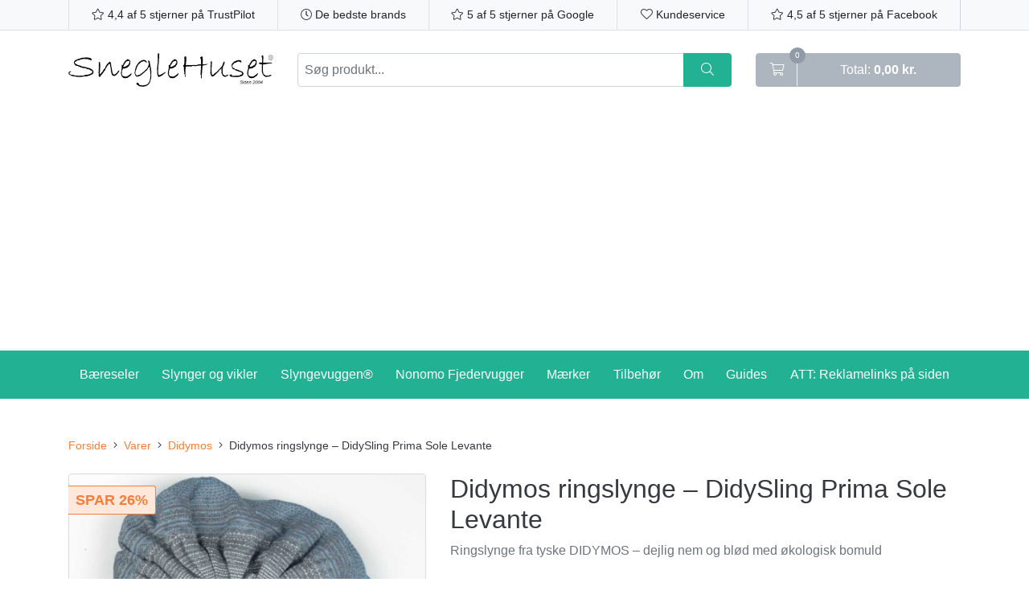

--- FILE ---
content_type: text/html; charset=UTF-8
request_url: https://sneglehuset.com/produkter/didymos-ringslynge-didysling-prima-sole-levante/
body_size: 18291
content:

<!DOCTYPE html>
<html lang="da-DK" prefix="og: http://ogp.me/ns#">
<head>

	<meta charset="UTF-8">
	<meta name="viewport" content="width=device-width, initial-scale=1.0, minimum-scale=1.0, maximum-scale=1.0, user-scalable=no">
	<meta http-equiv="x-ua-compatible" content="ie=edge">

	<title>Didymos ringslynge - DidySling Prima Sole Levante | SnegleHuset.com</title>

            <meta name='robots' content='max-image-preview:large' />

<!-- This site is optimized with the Yoast SEO Premium plugin v7.1.1 - https://yoast.com/wordpress/plugins/seo/ -->
<link rel="canonical" href="https://sneglehuset.com/produkter/didymos-ringslynge-didysling-prima-sole-levante/" />
<meta property="og:locale" content="da_DK" />
<meta property="og:type" content="article" />
<meta property="og:title" content="Didymos ringslynge - DidySling Prima Sole Levante | SnegleHuset.com" />
<meta property="og:description" content="Ringslynge fra tyske DIDYMOS - dejlig nem og blød med økologisk bomuld" />
<meta property="og:url" content="https://sneglehuset.com/produkter/didymos-ringslynge-didysling-prima-sole-levante/" />
<meta property="og:site_name" content="SnegleHuset.com" />
<meta property="article:publisher" content="http://facebook.com/Sneglehusetcom" />
<meta property="og:image" content="https://sneglehuset.com/wp-content/uploads/2016/12/Didymos-ringslynge-DidySling-Prima-Sole-Levante-Sneglehuset.jpg" />
<meta property="og:image:secure_url" content="https://sneglehuset.com/wp-content/uploads/2016/12/Didymos-ringslynge-DidySling-Prima-Sole-Levante-Sneglehuset.jpg" />
<meta property="og:image:width" content="1000" />
<meta property="og:image:height" content="1000" />
<meta name="twitter:card" content="summary" />
<meta name="twitter:description" content="Ringslynge fra tyske DIDYMOS - dejlig nem og blød med økologisk bomuld" />
<meta name="twitter:title" content="Didymos ringslynge - DidySling Prima Sole Levante | SnegleHuset.com" />
<meta name="twitter:image" content="https://sneglehuset.com/wp-content/uploads/2016/12/Didymos-ringslynge-DidySling-Prima-Sole-Levante-Sneglehuset.jpg" />
<script type='application/ld+json'>{"@context":"https:\/\/schema.org","@type":"Organization","url":"https:\/\/sneglehuset.com\/","sameAs":["http:\/\/facebook.com\/Sneglehusetcom","https:\/\/www.instagram.com\/sneglehuset_com\/","https:\/\/www.youtube.com\/user\/sneglehusetcom","https:\/\/dk.pinterest.com\/sneglehuset\/"],"@id":"#organization","name":"Sneglehuset.com","logo":"https:\/\/sneglehuset.com\/wp-content\/uploads\/2018\/05\/logo-sneglehuset-pos.png"}</script>
<!-- / Yoast SEO Premium plugin. -->

<script type='application/javascript'>console.log('PixelYourSite Free version 9.4.7.1');</script>
<link rel="stylesheet" href="https://sneglehuset.com/wp-content/plugins/litespeed-cache/assets/css/litespeed-dummy.css?ver=6.3">
<link rel="stylesheet" href="https://sneglehuset.com/wp-includes/css/dist/block-library/style.min.css?ver=6.3">
<style id='classic-theme-styles-inline-css' type='text/css'>
/*! This file is auto-generated */
.wp-block-button__link{color:#fff;background-color:#32373c;border-radius:9999px;box-shadow:none;text-decoration:none;padding:calc(.667em + 2px) calc(1.333em + 2px);font-size:1.125em}.wp-block-file__button{background:#32373c;color:#fff;text-decoration:none}
</style>
<style id='global-styles-inline-css' type='text/css'>
body{--wp--preset--color--black: #000000;--wp--preset--color--cyan-bluish-gray: #abb8c3;--wp--preset--color--white: #ffffff;--wp--preset--color--pale-pink: #f78da7;--wp--preset--color--vivid-red: #cf2e2e;--wp--preset--color--luminous-vivid-orange: #ff6900;--wp--preset--color--luminous-vivid-amber: #fcb900;--wp--preset--color--light-green-cyan: #7bdcb5;--wp--preset--color--vivid-green-cyan: #00d084;--wp--preset--color--pale-cyan-blue: #8ed1fc;--wp--preset--color--vivid-cyan-blue: #0693e3;--wp--preset--color--vivid-purple: #9b51e0;--wp--preset--gradient--vivid-cyan-blue-to-vivid-purple: linear-gradient(135deg,rgba(6,147,227,1) 0%,rgb(155,81,224) 100%);--wp--preset--gradient--light-green-cyan-to-vivid-green-cyan: linear-gradient(135deg,rgb(122,220,180) 0%,rgb(0,208,130) 100%);--wp--preset--gradient--luminous-vivid-amber-to-luminous-vivid-orange: linear-gradient(135deg,rgba(252,185,0,1) 0%,rgba(255,105,0,1) 100%);--wp--preset--gradient--luminous-vivid-orange-to-vivid-red: linear-gradient(135deg,rgba(255,105,0,1) 0%,rgb(207,46,46) 100%);--wp--preset--gradient--very-light-gray-to-cyan-bluish-gray: linear-gradient(135deg,rgb(238,238,238) 0%,rgb(169,184,195) 100%);--wp--preset--gradient--cool-to-warm-spectrum: linear-gradient(135deg,rgb(74,234,220) 0%,rgb(151,120,209) 20%,rgb(207,42,186) 40%,rgb(238,44,130) 60%,rgb(251,105,98) 80%,rgb(254,248,76) 100%);--wp--preset--gradient--blush-light-purple: linear-gradient(135deg,rgb(255,206,236) 0%,rgb(152,150,240) 100%);--wp--preset--gradient--blush-bordeaux: linear-gradient(135deg,rgb(254,205,165) 0%,rgb(254,45,45) 50%,rgb(107,0,62) 100%);--wp--preset--gradient--luminous-dusk: linear-gradient(135deg,rgb(255,203,112) 0%,rgb(199,81,192) 50%,rgb(65,88,208) 100%);--wp--preset--gradient--pale-ocean: linear-gradient(135deg,rgb(255,245,203) 0%,rgb(182,227,212) 50%,rgb(51,167,181) 100%);--wp--preset--gradient--electric-grass: linear-gradient(135deg,rgb(202,248,128) 0%,rgb(113,206,126) 100%);--wp--preset--gradient--midnight: linear-gradient(135deg,rgb(2,3,129) 0%,rgb(40,116,252) 100%);--wp--preset--font-size--small: 13px;--wp--preset--font-size--medium: 20px;--wp--preset--font-size--large: 36px;--wp--preset--font-size--x-large: 42px;--wp--preset--spacing--20: 0.44rem;--wp--preset--spacing--30: 0.67rem;--wp--preset--spacing--40: 1rem;--wp--preset--spacing--50: 1.5rem;--wp--preset--spacing--60: 2.25rem;--wp--preset--spacing--70: 3.38rem;--wp--preset--spacing--80: 5.06rem;--wp--preset--shadow--natural: 6px 6px 9px rgba(0, 0, 0, 0.2);--wp--preset--shadow--deep: 12px 12px 50px rgba(0, 0, 0, 0.4);--wp--preset--shadow--sharp: 6px 6px 0px rgba(0, 0, 0, 0.2);--wp--preset--shadow--outlined: 6px 6px 0px -3px rgba(255, 255, 255, 1), 6px 6px rgba(0, 0, 0, 1);--wp--preset--shadow--crisp: 6px 6px 0px rgba(0, 0, 0, 1);}:where(.is-layout-flex){gap: 0.5em;}:where(.is-layout-grid){gap: 0.5em;}body .is-layout-flow > .alignleft{float: left;margin-inline-start: 0;margin-inline-end: 2em;}body .is-layout-flow > .alignright{float: right;margin-inline-start: 2em;margin-inline-end: 0;}body .is-layout-flow > .aligncenter{margin-left: auto !important;margin-right: auto !important;}body .is-layout-constrained > .alignleft{float: left;margin-inline-start: 0;margin-inline-end: 2em;}body .is-layout-constrained > .alignright{float: right;margin-inline-start: 2em;margin-inline-end: 0;}body .is-layout-constrained > .aligncenter{margin-left: auto !important;margin-right: auto !important;}body .is-layout-constrained > :where(:not(.alignleft):not(.alignright):not(.alignfull)){max-width: var(--wp--style--global--content-size);margin-left: auto !important;margin-right: auto !important;}body .is-layout-constrained > .alignwide{max-width: var(--wp--style--global--wide-size);}body .is-layout-flex{display: flex;}body .is-layout-flex{flex-wrap: wrap;align-items: center;}body .is-layout-flex > *{margin: 0;}body .is-layout-grid{display: grid;}body .is-layout-grid > *{margin: 0;}:where(.wp-block-columns.is-layout-flex){gap: 2em;}:where(.wp-block-columns.is-layout-grid){gap: 2em;}:where(.wp-block-post-template.is-layout-flex){gap: 1.25em;}:where(.wp-block-post-template.is-layout-grid){gap: 1.25em;}.has-black-color{color: var(--wp--preset--color--black) !important;}.has-cyan-bluish-gray-color{color: var(--wp--preset--color--cyan-bluish-gray) !important;}.has-white-color{color: var(--wp--preset--color--white) !important;}.has-pale-pink-color{color: var(--wp--preset--color--pale-pink) !important;}.has-vivid-red-color{color: var(--wp--preset--color--vivid-red) !important;}.has-luminous-vivid-orange-color{color: var(--wp--preset--color--luminous-vivid-orange) !important;}.has-luminous-vivid-amber-color{color: var(--wp--preset--color--luminous-vivid-amber) !important;}.has-light-green-cyan-color{color: var(--wp--preset--color--light-green-cyan) !important;}.has-vivid-green-cyan-color{color: var(--wp--preset--color--vivid-green-cyan) !important;}.has-pale-cyan-blue-color{color: var(--wp--preset--color--pale-cyan-blue) !important;}.has-vivid-cyan-blue-color{color: var(--wp--preset--color--vivid-cyan-blue) !important;}.has-vivid-purple-color{color: var(--wp--preset--color--vivid-purple) !important;}.has-black-background-color{background-color: var(--wp--preset--color--black) !important;}.has-cyan-bluish-gray-background-color{background-color: var(--wp--preset--color--cyan-bluish-gray) !important;}.has-white-background-color{background-color: var(--wp--preset--color--white) !important;}.has-pale-pink-background-color{background-color: var(--wp--preset--color--pale-pink) !important;}.has-vivid-red-background-color{background-color: var(--wp--preset--color--vivid-red) !important;}.has-luminous-vivid-orange-background-color{background-color: var(--wp--preset--color--luminous-vivid-orange) !important;}.has-luminous-vivid-amber-background-color{background-color: var(--wp--preset--color--luminous-vivid-amber) !important;}.has-light-green-cyan-background-color{background-color: var(--wp--preset--color--light-green-cyan) !important;}.has-vivid-green-cyan-background-color{background-color: var(--wp--preset--color--vivid-green-cyan) !important;}.has-pale-cyan-blue-background-color{background-color: var(--wp--preset--color--pale-cyan-blue) !important;}.has-vivid-cyan-blue-background-color{background-color: var(--wp--preset--color--vivid-cyan-blue) !important;}.has-vivid-purple-background-color{background-color: var(--wp--preset--color--vivid-purple) !important;}.has-black-border-color{border-color: var(--wp--preset--color--black) !important;}.has-cyan-bluish-gray-border-color{border-color: var(--wp--preset--color--cyan-bluish-gray) !important;}.has-white-border-color{border-color: var(--wp--preset--color--white) !important;}.has-pale-pink-border-color{border-color: var(--wp--preset--color--pale-pink) !important;}.has-vivid-red-border-color{border-color: var(--wp--preset--color--vivid-red) !important;}.has-luminous-vivid-orange-border-color{border-color: var(--wp--preset--color--luminous-vivid-orange) !important;}.has-luminous-vivid-amber-border-color{border-color: var(--wp--preset--color--luminous-vivid-amber) !important;}.has-light-green-cyan-border-color{border-color: var(--wp--preset--color--light-green-cyan) !important;}.has-vivid-green-cyan-border-color{border-color: var(--wp--preset--color--vivid-green-cyan) !important;}.has-pale-cyan-blue-border-color{border-color: var(--wp--preset--color--pale-cyan-blue) !important;}.has-vivid-cyan-blue-border-color{border-color: var(--wp--preset--color--vivid-cyan-blue) !important;}.has-vivid-purple-border-color{border-color: var(--wp--preset--color--vivid-purple) !important;}.has-vivid-cyan-blue-to-vivid-purple-gradient-background{background: var(--wp--preset--gradient--vivid-cyan-blue-to-vivid-purple) !important;}.has-light-green-cyan-to-vivid-green-cyan-gradient-background{background: var(--wp--preset--gradient--light-green-cyan-to-vivid-green-cyan) !important;}.has-luminous-vivid-amber-to-luminous-vivid-orange-gradient-background{background: var(--wp--preset--gradient--luminous-vivid-amber-to-luminous-vivid-orange) !important;}.has-luminous-vivid-orange-to-vivid-red-gradient-background{background: var(--wp--preset--gradient--luminous-vivid-orange-to-vivid-red) !important;}.has-very-light-gray-to-cyan-bluish-gray-gradient-background{background: var(--wp--preset--gradient--very-light-gray-to-cyan-bluish-gray) !important;}.has-cool-to-warm-spectrum-gradient-background{background: var(--wp--preset--gradient--cool-to-warm-spectrum) !important;}.has-blush-light-purple-gradient-background{background: var(--wp--preset--gradient--blush-light-purple) !important;}.has-blush-bordeaux-gradient-background{background: var(--wp--preset--gradient--blush-bordeaux) !important;}.has-luminous-dusk-gradient-background{background: var(--wp--preset--gradient--luminous-dusk) !important;}.has-pale-ocean-gradient-background{background: var(--wp--preset--gradient--pale-ocean) !important;}.has-electric-grass-gradient-background{background: var(--wp--preset--gradient--electric-grass) !important;}.has-midnight-gradient-background{background: var(--wp--preset--gradient--midnight) !important;}.has-small-font-size{font-size: var(--wp--preset--font-size--small) !important;}.has-medium-font-size{font-size: var(--wp--preset--font-size--medium) !important;}.has-large-font-size{font-size: var(--wp--preset--font-size--large) !important;}.has-x-large-font-size{font-size: var(--wp--preset--font-size--x-large) !important;}
.wp-block-navigation a:where(:not(.wp-element-button)){color: inherit;}
:where(.wp-block-post-template.is-layout-flex){gap: 1.25em;}:where(.wp-block-post-template.is-layout-grid){gap: 1.25em;}
:where(.wp-block-columns.is-layout-flex){gap: 2em;}:where(.wp-block-columns.is-layout-grid){gap: 2em;}
.wp-block-pullquote{font-size: 1.5em;line-height: 1.6;}
</style>
<link rel="stylesheet" href="https://sneglehuset.com/wp-content/plugins/honeypot/includes/css/wpa.css?ver=2.1.6">
<style id='woocommerce-inline-inline-css' type='text/css'>
.woocommerce form .form-row .required { visibility: visible; }
</style>
<link rel="stylesheet" href="https://sneglehuset.com/wp-content/themes/sneglehuset.com/dist/styles/main.min.css?ver=1.3.8">
<link rel="stylesheet" href="https://sneglehuset.com/wp-content/plugins/forget-about-shortcode-buttons/public/css/button-styles.css?ver=2.1.3">
<script src="https://sneglehuset.com/wp-includes/js/dist/vendor/wp-polyfill-inert.min.js?ver=3.1.2" id="wp-polyfill-inert-js"></script>
<script src="https://sneglehuset.com/wp-includes/js/dist/vendor/regenerator-runtime.min.js?ver=0.13.11" id="regenerator-runtime-js"></script>
<script src="https://sneglehuset.com/wp-includes/js/dist/vendor/wp-polyfill.min.js?ver=3.15.0" id="wp-polyfill-js"></script>
<script src="https://sneglehuset.com/wp-includes/js/dist/hooks.min.js?ver=c6aec9a8d4e5a5d543a1" id="wp-hooks-js"></script>
<script src="https://stats.wp.com/w.js?ver=202603" id="woo-tracks-js"></script>
<script src="https://sneglehuset.com/wp-content/themes/sneglehuset.com/dist/scripts/jquery.min.js?ver=3.2.1" id="jquery-js"></script>
<script src="https://sneglehuset.com/wp-content/plugins/woocommerce/assets/js/jquery-blockui/jquery.blockUI.min.js?ver=2.7.0-wc.8.3.1" id="jquery-blockui-js" defer data-wp-strategy="defer"></script>
<script type='text/javascript' id='wc-add-to-cart-js-extra'>
/* <![CDATA[ */
var wc_add_to_cart_params = {"ajax_url":"\/wp-admin\/admin-ajax.php","wc_ajax_url":"\/?wc-ajax=%%endpoint%%","i18n_view_cart":"Se kurv","cart_url":"https:\/\/sneglehuset.com\/kurv\/","is_cart":"","cart_redirect_after_add":"no"};
/* ]]> */
</script>
<script src="https://sneglehuset.com/wp-content/plugins/woocommerce/assets/js/frontend/add-to-cart.min.js?ver=8.3.1" id="wc-add-to-cart-js" defer data-wp-strategy="defer"></script>
<script type='text/javascript' id='wc-single-product-js-extra'>
/* <![CDATA[ */
var wc_single_product_params = {"i18n_required_rating_text":"V\u00e6lg venligst en bed\u00f8mmelse","review_rating_required":"yes","flexslider":{"rtl":false,"animation":"slide","smoothHeight":true,"directionNav":false,"controlNav":"thumbnails","slideshow":false,"animationSpeed":500,"animationLoop":false,"allowOneSlide":false,"asNavFor":".flex-control-nav"},"zoom_enabled":"","zoom_options":[],"photoswipe_enabled":"","photoswipe_options":{"shareEl":false,"closeOnScroll":false,"history":false,"hideAnimationDuration":0,"showAnimationDuration":0},"flexslider_enabled":""};
/* ]]> */
</script>
<script src="https://sneglehuset.com/wp-content/plugins/woocommerce/assets/js/frontend/single-product.min.js?ver=8.3.1" id="wc-single-product-js" defer data-wp-strategy="defer"></script>
<script src="https://sneglehuset.com/wp-content/plugins/woocommerce/assets/js/js-cookie/js.cookie.min.js?ver=2.1.4-wc.8.3.1" id="js-cookie-js" defer data-wp-strategy="defer"></script>
<script type='text/javascript' id='woocommerce-js-extra'>
/* <![CDATA[ */
var woocommerce_params = {"ajax_url":"\/wp-admin\/admin-ajax.php","wc_ajax_url":"\/?wc-ajax=%%endpoint%%"};
/* ]]> */
</script>
<script src="https://sneglehuset.com/wp-content/plugins/woocommerce/assets/js/frontend/woocommerce.min.js?ver=8.3.1" id="woocommerce-js" defer data-wp-strategy="defer"></script>
<script src="https://sneglehuset.com/wp-content/plugins/pixelyoursite/dist/scripts/jquery.bind-first-0.2.3.min.js?ver=6.3" id="jquery-bind-first-js"></script>
<script src="https://sneglehuset.com/wp-content/plugins/pixelyoursite/dist/scripts/js.cookie-2.1.3.min.js?ver=2.1.3" id="js-cookie-pys-js"></script>
<script type='text/javascript' id='pys-js-extra'>
/* <![CDATA[ */
var pysOptions = {"staticEvents":{"facebook":{"woo_view_content":[{"delay":0,"type":"static","name":"ViewContent","pixelIds":["1188729037887429"],"eventID":"2667dbba-f3ea-47e6-800e-55832fe692df","params":{"content_ids":["8824"],"content_type":"product","tags":"100 % \u00f8kologisk bomuld, 180 g\/m2, Ringslynge","content_name":"Didymos ringslynge - DidySling Prima Sole Levante","category_name":"Didymos ringslynger - DidySling, Ringslynger, Slynger og vikler","contents":[{"id":"8824","quantity":1}],"product_price":499,"page_title":"Didymos ringslynge - DidySling Prima Sole Levante","post_type":"product","post_id":8824,"plugin":"PixelYourSite","user_role":"guest","event_url":"sneglehuset.com\/produkter\/didymos-ringslynge-didysling-prima-sole-levante\/"},"e_id":"woo_view_content","ids":[],"hasTimeWindow":false,"timeWindow":0,"woo_order":"","edd_order":""}],"init_event":[{"delay":0,"type":"static","name":"PageView","pixelIds":["1188729037887429"],"eventID":"c1874bc8-8336-4b03-9ee2-0b66ccfb2a41","params":{"page_title":"Didymos ringslynge - DidySling Prima Sole Levante","post_type":"product","post_id":8824,"plugin":"PixelYourSite","user_role":"guest","event_url":"sneglehuset.com\/produkter\/didymos-ringslynge-didysling-prima-sole-levante\/"},"e_id":"init_event","ids":[],"hasTimeWindow":false,"timeWindow":0,"woo_order":"","edd_order":""}]}},"dynamicEvents":{"woo_add_to_cart_on_button_click":{"facebook":{"delay":0,"type":"dyn","name":"AddToCart","pixelIds":["1188729037887429"],"eventID":"2e6f1075-8c9c-4db9-b439-afaf563ffcb6","params":{"page_title":"Didymos ringslynge - DidySling Prima Sole Levante","post_type":"product","post_id":8824,"plugin":"PixelYourSite","user_role":"guest","event_url":"sneglehuset.com\/produkter\/didymos-ringslynge-didysling-prima-sole-levante\/"},"e_id":"woo_add_to_cart_on_button_click","ids":[],"hasTimeWindow":false,"timeWindow":0,"woo_order":"","edd_order":""}}},"triggerEvents":[],"triggerEventTypes":[],"facebook":{"pixelIds":["1188729037887429"],"advancedMatching":[],"advancedMatchingEnabled":false,"removeMetadata":false,"contentParams":{"post_type":"product","post_id":8824,"content_name":"Didymos ringslynge - DidySling Prima Sole Levante","categories":"Didymos ringslynger - DidySling, Ringslynger, Slynger og vikler","tags":"100 % \u00f8kologisk bomuld, 180 g\/m2, Ringslynge"},"commentEventEnabled":true,"wooVariableAsSimple":false,"downloadEnabled":true,"formEventEnabled":true,"serverApiEnabled":false,"wooCRSendFromServer":false,"send_external_id":null},"debug":"","siteUrl":"https:\/\/sneglehuset.com","ajaxUrl":"https:\/\/sneglehuset.com\/wp-admin\/admin-ajax.php","ajax_event":"a970652c94","enable_remove_download_url_param":"1","cookie_duration":"7","last_visit_duration":"60","enable_success_send_form":"","ajaxForServerEvent":"1","send_external_id":"1","external_id_expire":"180","gdpr":{"ajax_enabled":false,"all_disabled_by_api":false,"facebook_disabled_by_api":false,"analytics_disabled_by_api":false,"google_ads_disabled_by_api":false,"pinterest_disabled_by_api":false,"bing_disabled_by_api":false,"externalID_disabled_by_api":false,"facebook_prior_consent_enabled":true,"analytics_prior_consent_enabled":true,"google_ads_prior_consent_enabled":null,"pinterest_prior_consent_enabled":true,"bing_prior_consent_enabled":true,"cookiebot_integration_enabled":false,"cookiebot_facebook_consent_category":"marketing","cookiebot_analytics_consent_category":"statistics","cookiebot_tiktok_consent_category":"marketing","cookiebot_google_ads_consent_category":null,"cookiebot_pinterest_consent_category":"marketing","cookiebot_bing_consent_category":"marketing","consent_magic_integration_enabled":false,"real_cookie_banner_integration_enabled":false,"cookie_notice_integration_enabled":false,"cookie_law_info_integration_enabled":false},"cookie":{"disabled_all_cookie":false,"disabled_advanced_form_data_cookie":false,"disabled_landing_page_cookie":false,"disabled_first_visit_cookie":false,"disabled_trafficsource_cookie":false,"disabled_utmTerms_cookie":false,"disabled_utmId_cookie":false},"woo":{"enabled":true,"enabled_save_data_to_orders":true,"addToCartOnButtonEnabled":true,"addToCartOnButtonValueEnabled":true,"addToCartOnButtonValueOption":"price","singleProductId":8824,"removeFromCartSelector":"form.woocommerce-cart-form .remove","addToCartCatchMethod":"add_cart_js","is_order_received_page":false,"containOrderId":false},"edd":{"enabled":false}};
/* ]]> */
</script>
<script src="https://sneglehuset.com/wp-content/plugins/pixelyoursite/dist/scripts/public.js?ver=9.4.7.1" id="pys-js"></script>
<script>
window.wc_ga_pro = {};

window.wc_ga_pro.ajax_url = 'https://sneglehuset.com/wp-admin/admin-ajax.php';

window.wc_ga_pro.available_gateways = [];

// interpolate json by replacing placeholders with variables
window.wc_ga_pro.interpolate_json = function( object, variables ) {

	if ( ! variables ) {
		return object;
	}

	var j = JSON.stringify( object );

	for ( var k in variables ) {
		j = j.split( '{$' + k + '}' ).join( variables[ k ] );
	}

	return JSON.parse( j );
};

// return the title for a payment gateway
window.wc_ga_pro.get_payment_method_title = function( payment_method ) {
	return window.wc_ga_pro.available_gateways[ payment_method ] || payment_method;
};

// check if an email is valid
window.wc_ga_pro.is_valid_email = function( email ) {
  return /[^\s@]+@[^\s@]+\.[^\s@]+/.test( email );
};

</script>
<!-- Start WooCommerce Google Analytics Pro -->
		<script>
	(function(i,s,o,g,r,a,m){i['GoogleAnalyticsObject']=r;i[r]=i[r]||function(){
	(i[r].q=i[r].q||[]).push(arguments)},i[r].l=1*new Date();a=s.createElement(o),
	m=s.getElementsByTagName(o)[0];a.async=1;a.src=g;m.parentNode.insertBefore(a,m)
	})(window,document,'script','https://www.google-analytics.com/analytics.js','ga');
		ga( 'create', 'UA-18197659-3', {"cookieDomain":"auto"} );
	ga( 'set', 'forceSSL', true );
	ga( 'require', 'ec' );

	
	jQuery( document ).trigger( 'wc_google_analytics_pro_loaded' );
</script>
		<!-- end WooCommerce Google Analytics Pro -->
		<meta name="generator" content="Site Kit by Google 1.114.0" /><!-- HFCM by 99 Robots - Snippet # 1: FB Pixel -->
<!-- Meta Pixel Code -->
<script>
  !function(f,b,e,v,n,t,s)
  {if(f.fbq)return;n=f.fbq=function(){n.callMethod?
  n.callMethod.apply(n,arguments):n.queue.push(arguments)};
  if(!f._fbq)f._fbq=n;n.push=n;n.loaded=!0;n.version='2.0';
  n.queue=[];t=b.createElement(e);t.async=!0;
  t.src=v;s=b.getElementsByTagName(e)[0];
  s.parentNode.insertBefore(t,s)}(window, document,'script',
  'https://connect.facebook.net/en_US/fbevents.js');
  fbq('init', '631045242084786');
  fbq('track', 'PageView');
</script>
<noscript><img height="1" width="1" style="display:none"
  src="https://www.facebook.com/tr?id=631045242084786&ev=PageView&noscript=1"
/></noscript>
<!-- End Meta Pixel Code -->
<!-- /end HFCM by 99 Robots -->
<!-- HFCM by 99 Robots - Snippet # 4: Adsense -->
<meta name="google-adsense-account" content="ca-pub-2977057561446233">
<!-- /end HFCM by 99 Robots -->
	<noscript><style>.woocommerce-product-gallery{ opacity: 1 !important; }</style></noscript>
	
<!-- Google AdSense-snippet tilføjet af Site Kit -->
<meta name="google-adsense-platform-account" content="ca-host-pub-2644536267352236">
<meta name="google-adsense-platform-domain" content="sitekit.withgoogle.com">
<!-- End Google AdSense snippet added by Site Kit -->

<!-- Google AdSense-snippet tilføjet af Site Kit -->
<script async="async" src="https://pagead2.googlesyndication.com/pagead/js/adsbygoogle.js?client=ca-pub-2977057561446233&amp;host=ca-host-pub-2644536267352236" crossorigin="anonymous" type="text/javascript"></script>

<!-- End Google AdSense snippet added by Site Kit -->
<link rel="icon" href="https://sneglehuset.com/wp-content/uploads/2016/01/cropped-favicon-100x100.png" sizes="32x32" />
<link rel="icon" href="https://sneglehuset.com/wp-content/uploads/2016/01/cropped-favicon-300x300.png" sizes="192x192" />
<link rel="apple-touch-icon" href="https://sneglehuset.com/wp-content/uploads/2016/01/cropped-favicon-300x300.png" />
<meta name="msapplication-TileImage" content="https://sneglehuset.com/wp-content/uploads/2016/01/cropped-favicon-300x300.png" />
		<style type="text/css" id="wp-custom-css">
			.woocommerce-checkout .mailchimp-newsletter {
    margin: 0;
    padding-left: 1rem;
}

.woocommerce-checkout .mailchimp-newsletter label {
    font-weight: normal;
    margin: 0;
}

.woocommerce-variation.single_variation.bundled_item_cart_details {
	display: none;
}


.woocommerce-view-subscription .button.cancel {
	display: none;
}

.mailchimp-newsletter {
	display: block;
	width: 100%;
}

.order-summary .cart_item .variation {
    display: flex;
    flex-wrap: wrap;
}

/* Fjerner tilbudspriser fra prisvisnig */
.price del {
	display: none!important;
}		</style>
		
	<script>
		(function(w,d,s,l,i){w[l]=w[l]||[];w[l].push({'gtm.start':
		new Date().getTime(),event:'gtm.js'});var f=d.getElementsByTagName(s)[0],
		j=d.createElement(s),dl=l!='dataLayer'?'&l='+l:'';j.async=true;j.src=
		'https://www.googletagmanager.com/gtm.js?id='+i+dl;f.parentNode.insertBefore(j,f);
		})(window,document,'script','dataLayer','GTM-MRB8K8Z');
	</script>
	
	
	<style>
		
.bundle_form {
    width: calc( 100% + 2.5rem);
    margin-top: -1.25rem;
    margin-left: -1.25rem;
}

.bundle_form .bundled_product {
    display: flex;
    padding: 1rem;
    border-bottom: 1px solid #d9dadb;

}

@media (min-width: 600px) {
    .bundle_form .bundled_product {
            padding: 1.5rem;
    }
}
.bundle_form .bundled_item_wrap {
    display: none;
}

.bundled_product_image {
    margin: 0;
    border: 1px solid #d9dadb;
    border-radius: .25rem!important;
}

.bundled_product_images {
    width: 15%;
}

.bundled_product_images img {
    border-radius: .25rem!important;
}

.bundle_form .details {
    font-size: 85%;
    display: flex;
    flex-direction: column;
    width: 85%;
    padding-left: .75rem;

    

}

.bundle_form .details .item_title {
    font-size: 1.2rem;
}

@media (min-width: 600px) {
        .bundle_form .details .item_title {
    font-size: auto;
}
    }

@media (min-width: 600px) {
        .bundle_form .details {padding-left: 1rem;}
    }

.bundled_product_excerpt p:last-child {
    margin-bottom: 0;
}

.bundle_wrap {
    padding: 1.5rem 1.5rem .5rem 1.5rem;
}

@media (max-width: 600px) {
.bundle_form .attribute-options,
.bundle_form .label {
    display: block
}
}

.bundle_form .bundle_button {
    position: relative;
    display: flex;
    width: 100%;

    flex-wrap: wrap;
    align-items: stretch;
}

.bundle_form .bundle_button input {
    font-weight: 700;
    position: relative;
    width: 1%;
    min-width: 60px;
    margin-bottom: 0;
    padding-right: .25em;
    text-align: center;
    color: #fc7c35;
    border-color: #fc7c35;
    border-top-right-radius: 0;
    border-bottom-right-radius: 0;

    flex: 1 1 auto;
}

.bundle_form .bundle_button button {
    border-top-left-radius: 0;
    border-bottom-left-radius: 0;

    flex: 7;
}

.bundle_form .bundle_error {
    font-size: 80%;
    margin-bottom: 1rem;
    padding: .5rem;
    color: #856404;
    border: 1px solid #efdca2;
    border-radius: .25rem!important;
    background-color: #fff3cd;
}

.bundle_form .bundle_error .msg {
    margin: 0;
    padding: 0 0 0 1.5rem;
}

.bundle_form .first-payment-date {
    margin-bottom: 0;
}

	</style>

</head>
<body class="product-template-default single single-product postid-8824 theme-sneglehuset.com woocommerce woocommerce-page woocommerce-no-js">

	<noscript>
		<iframe src="https://www.googletagmanager.com/ns.html?id=GTM-MRB8K8Z" height="0" width="0" style="display:none;visibility:hidden"></iframe>
	</noscript>



<header>

	<nav class="navbar navbar-secondary d-none d-lg-block">
		<div class="container"><ul id="menu-secondary-navigation" class=""><li id="menu-item-122603" class="menu-item menu-item-type-custom menu-item-object-custom menu-item-122603"><a target="_blank" rel="noopener" href="#"><i class="fal fa-star"></i> 4,4 af 5 stjerner på TrustPilot</a></li>
<li id="menu-item-126007" class="menu-item menu-item-type-post_type menu-item-object-page menu-item-126007"><a href="https://sneglehuset.com/maerker/"><i class="fal fa-clock"></i> De bedste brands</a></li>
<li id="menu-item-125998" class="menu-item menu-item-type-custom menu-item-object-custom menu-item-125998"><a href="#"><i class="fal fa-star"></i> 5 af 5 stjerner på Google</a></li>
<li id="menu-item-16786" class="menu-item menu-item-type-post_type menu-item-object-page menu-item-16786"><a href="https://sneglehuset.com/kundeservice/"><i class="fal fa-heart"></i> Kundeservice</a></li>
<li id="menu-item-125999" class="menu-item menu-item-type-custom menu-item-object-custom menu-item-125999"><a href="#"><i class="fal fa-star"></i> 4,5 af 5 stjerner på Facebook</a></li>
</ul></div>	</nav>


	<div class="brandbar d-none d-lg-block">
		<div class="container">
			<div class="row align-items-center">
				<div class="col-md-3">
					<a href="https://sneglehuset.com/" title="SnegleHuset.com">
						<img class="rounded img-fluid img-100" src="https://sneglehuset.com/wp-content/themes/sneglehuset.com/dist/images/logo-sneglehuset-pos.png" alt="SnegleHuset.com">
					</a>
				</div>
				<div class="col-md-6 col-lg-8 col-xl-6">
<form role="search" method="get" action="https://sneglehuset.com/">
	 <div class="input-group">
	 	<input class="form-control" type="search" placeholder="Søg produkt..." value="" name="s" required>
		<div class="input-group-append">
			<button type="submit" class="input-group-addon btn btn-primary btn-search"><i class="fal fa-search"></i></button>
		</div>
	</div>
</form>
</div>
				<!--<div class="col-md-2 d-lg-none d-xl-block">
					<ul class="list-unstyled small mb-0">
						<li><a title="Ring til os" href="tel:+4569176976"><i class="fal fa-phone"></i> +45 69176976</a></li>
						<li><a title="Send os en e-mail" href="mailto:kontakt@sneglehuset.com"><i class="fal fa-envelope"></i> kontakt@sneglehuset.com</a>
					</ul>
				</div>-->
				<div class="col-md-3">
					<a class="btn btn-block btn-icon btn-icon-prepend btn-light-gray btn-cart-nav-desk" href="https://sneglehuset.com/kurv/" title="Se din indkøbskurv">
						<span class="btn-icon-prepend-icon">
							<span><i class="fal fa-shopping-cart"></i></span>
							<span class="btn-icon-prepend-float">0</span>
						</span>
						<span class="btn-icon-prepend-label">
							Total: <b>0,00&nbsp;kr.</b>
						</span>
					</a>
				</div>
			</div>
		</div>
	</div>


	<nav class="navbar navbar-primary navbar-expand-lg navbar-dark bg-primary">
		<div class="container d-flex flex-row d-lg-block">

			<a class="flex-fill flex-grow-1 d-lg-none navbar-brand" href="https://sneglehuset.com/" title="SnegleHuset.com">
				<img class="navbar-brand-img rounded" src="https://sneglehuset.com/wp-content/themes/sneglehuset.com/dist/images/logo-sneglehuset-neg.png" alt="SnegleHuset.com">
			</a>

			<div class="d-lg-none">
				<a class="btn btn-light-gray btn-toggle-cart" href="https://sneglehuset.com/kurv/" title="Se din indkøbskurv">
				          <i class="btn-icon fal fa-shopping-cart"></i>
				          <span class="btn-count">0</span>
				          <span class="btn-label">Kurv</span>
				</a>

				<a class="btn btn-toggle-user" href="https://sneglehuset.com/min-konto/" title="Se din konto">
				          <i class="btn-icon fal fa-user"></i>
				          <span class="btn-label">Konto</span>
				</a>

				<button class="btn btn-toggle-nav" type="button" data-toggle="collapse" data-target="#bs-example-navbar-collapse-1" aria-controls="bs-example-navbar-collapse-1" aria-expanded="false" aria-label="Toggle navigation">
					 <i class="btn-icon fal fa-bars"></i>
					<span class="btn-label">Menu</span>
				</button>
			</div>

			<div id="bs-example-navbar-collapse-1" class="collapse navbar-collapse"><ul id="menu-primary-navigation" class="nav navbar-nav nav-fill w-100"><li itemscope="itemscope" itemtype="https://www.schema.org/SiteNavigationElement" id="menu-item-205" class="menu-item menu-item-type-taxonomy menu-item-object-product_cat menu-item-has-children dropdown menu-item-205 nav-item"><a title="Ergonomiske bæreseler" href="https://sneglehuset.com/kategorier/ergonomiske-baereseler/" aria-haspopup="true" aria-expanded="false" class="nav-link nav-link-dropdown" id="menu-item-dropdown-205">Bæreseler</a>
<ul class="dropdown-menu" aria-labelledby="menu-item-dropdown-205" role="menu">
	<li itemscope="itemscope" itemtype="https://www.schema.org/SiteNavigationElement" id="menu-item-125986" class="menu-item menu-item-type-taxonomy menu-item-object-product_cat menu-item-125986 nav-item"><a title="BECO Ergonomisk bæresele" href="https://sneglehuset.com/kategorier/ergonomiske-baereseler/beco/" class="dropdown-item">BECO Ergonomisk bæresele</a></li>
	<li itemscope="itemscope" itemtype="https://www.schema.org/SiteNavigationElement" id="menu-item-125990" class="menu-item menu-item-type-taxonomy menu-item-object-product_cat menu-item-125990 nav-item"><a title="ERGObaby bæresele" href="https://sneglehuset.com/kategorier/ergonomiske-baereseler/ergobaby/" class="dropdown-item">ERGObaby bæresele</a></li>
	<li itemscope="itemscope" itemtype="https://www.schema.org/SiteNavigationElement" id="menu-item-125992" class="menu-item menu-item-type-taxonomy menu-item-object-product_cat menu-item-125992 nav-item"><a title="Mei Tai" href="https://sneglehuset.com/kategorier/ergonomiske-baereseler/mei-tai/" class="dropdown-item">Mei Tai</a></li>
	<li itemscope="itemscope" itemtype="https://www.schema.org/SiteNavigationElement" id="menu-item-125987" class="menu-item menu-item-type-taxonomy menu-item-object-product_cat menu-item-125987 nav-item"><a title="DidyGo Onbuhimo" href="https://sneglehuset.com/kategorier/ergonomiske-baereseler/onbuhimo/" class="dropdown-item">DidyGo Onbuhimo</a></li>
	<li itemscope="itemscope" itemtype="https://www.schema.org/SiteNavigationElement" id="menu-item-125988" class="menu-item menu-item-type-taxonomy menu-item-object-product_cat menu-item-125988 nav-item"><a title="DidyKlick bæresele" href="https://sneglehuset.com/kategorier/ergonomiske-baereseler/didyklick/" class="dropdown-item">DidyKlick bæresele</a></li>
	<li itemscope="itemscope" itemtype="https://www.schema.org/SiteNavigationElement" id="menu-item-125989" class="menu-item menu-item-type-taxonomy menu-item-object-product_cat menu-item-125989 nav-item"><a title="DidySnap bæresele" href="https://sneglehuset.com/kategorier/ergonomiske-baereseler/didysnap/" class="dropdown-item">DidySnap bæresele</a></li>
	<li itemscope="itemscope" itemtype="https://www.schema.org/SiteNavigationElement" id="menu-item-125991" class="menu-item menu-item-type-taxonomy menu-item-object-product_cat menu-item-125991 nav-item"><a title="Manduca bæresele" href="https://sneglehuset.com/kategorier/ergonomiske-baereseler/manduca/" class="dropdown-item">Manduca bæresele</a></li>
</ul>
</li>
<li itemscope="itemscope" itemtype="https://www.schema.org/SiteNavigationElement" id="menu-item-207" class="menu-item menu-item-type-taxonomy menu-item-object-product_cat current-product-ancestor current-menu-parent current-product-parent menu-item-has-children dropdown active menu-item-207 nav-item"><a title="Slynger og vikler" href="https://sneglehuset.com/kategorier/slynger-og-vikler/" aria-haspopup="true" aria-expanded="false" class="nav-link nav-link-dropdown" id="menu-item-dropdown-207">Slynger og vikler</a>
<ul class="dropdown-menu" aria-labelledby="menu-item-dropdown-207" role="menu">
	<li itemscope="itemscope" itemtype="https://www.schema.org/SiteNavigationElement" id="menu-item-7640" class="menu-item menu-item-type-taxonomy menu-item-object-product_cat menu-item-7640 nav-item"><a title="Strækvikler" href="https://sneglehuset.com/kategorier/slynger-og-vikler/straekvikler/" class="dropdown-item">Strækvikler</a></li>
	<li itemscope="itemscope" itemtype="https://www.schema.org/SiteNavigationElement" id="menu-item-125993" class="menu-item menu-item-type-taxonomy menu-item-object-product_cat current-product-ancestor current-menu-parent current-product-parent active menu-item-125993 nav-item"><a title="Ringslynger" href="https://sneglehuset.com/kategorier/slynger-og-vikler/ringslynger/" class="dropdown-item">Ringslynger</a></li>
	<li itemscope="itemscope" itemtype="https://www.schema.org/SiteNavigationElement" id="menu-item-125994" class="menu-item menu-item-type-taxonomy menu-item-object-product_cat menu-item-125994 nav-item"><a title="Fastvævet vikle" href="https://sneglehuset.com/kategorier/slynger-og-vikler/fastvaevet-vikle/" class="dropdown-item">Fastvævet vikle</a></li>
	<li itemscope="itemscope" itemtype="https://www.schema.org/SiteNavigationElement" id="menu-item-125995" class="menu-item menu-item-type-taxonomy menu-item-object-product_cat menu-item-125995 nav-item"><a title="ERGObaby bæresele" href="https://sneglehuset.com/kategorier/ergonomiske-baereseler/ergobaby/" class="dropdown-item">ERGObaby bæresele</a></li>
</ul>
</li>
<li itemscope="itemscope" itemtype="https://www.schema.org/SiteNavigationElement" id="menu-item-208" class="menu-item menu-item-type-taxonomy menu-item-object-product_cat menu-item-208 nav-item"><a title="Slyngevuggen®" href="https://sneglehuset.com/kategorier/slyngevuggen-den-originale-haengevugge-fra-natures-sway/" class="nav-link">Slyngevuggen®</a></li>
<li itemscope="itemscope" itemtype="https://www.schema.org/SiteNavigationElement" id="menu-item-123101" class="menu-item menu-item-type-taxonomy menu-item-object-product_cat menu-item-123101 nav-item"><a title="Nonomo Fjedervugger" href="https://sneglehuset.com/kategorier/nonomo-fjedervugger/" class="nav-link">Nonomo Fjedervugger</a></li>
<li itemscope="itemscope" itemtype="https://www.schema.org/SiteNavigationElement" id="menu-item-16794" class="menu-item menu-item-type-post_type menu-item-object-page menu-item-has-children dropdown menu-item-16794 nav-item"><a title="Mærker" href="https://sneglehuset.com/maerker/" aria-haspopup="true" aria-expanded="false" class="nav-link nav-link-dropdown" id="menu-item-dropdown-16794">Mærker</a>
<ul class="dropdown-menu" aria-labelledby="menu-item-dropdown-16794" role="menu">
	<li itemscope="itemscope" itemtype="https://www.schema.org/SiteNavigationElement" id="menu-item-125980" class="menu-item menu-item-type-taxonomy menu-item-object-product_brand menu-item-125980 nav-item"><a title="Natures Sway" href="https://sneglehuset.com/brand/natures-sway/" class="dropdown-item">Natures Sway</a></li>
	<li itemscope="itemscope" itemtype="https://www.schema.org/SiteNavigationElement" id="menu-item-125981" class="menu-item menu-item-type-taxonomy menu-item-object-product_brand menu-item-125981 nav-item"><a title="Slyngevuggen" href="https://sneglehuset.com/brand/slyngevuggen/" class="dropdown-item">Slyngevuggen</a></li>
	<li itemscope="itemscope" itemtype="https://www.schema.org/SiteNavigationElement" id="menu-item-125982" class="menu-item menu-item-type-taxonomy menu-item-object-product_brand menu-item-125982 nav-item"><a title="Ergobaby" href="https://sneglehuset.com/brand/ergobaby/" class="dropdown-item">Ergobaby</a></li>
	<li itemscope="itemscope" itemtype="https://www.schema.org/SiteNavigationElement" id="menu-item-125977" class="menu-item menu-item-type-taxonomy menu-item-object-product_brand current-product-ancestor current-menu-parent current-product-parent active menu-item-125977 nav-item"><a title="Didymos" href="https://sneglehuset.com/brand/didymos/" class="dropdown-item">Didymos</a></li>
	<li itemscope="itemscope" itemtype="https://www.schema.org/SiteNavigationElement" id="menu-item-125978" class="menu-item menu-item-type-taxonomy menu-item-object-product_brand menu-item-125978 nav-item"><a title="Yaro" href="https://sneglehuset.com/brand/yaro/" class="dropdown-item">Yaro</a></li>
	<li itemscope="itemscope" itemtype="https://www.schema.org/SiteNavigationElement" id="menu-item-125979" class="menu-item menu-item-type-taxonomy menu-item-object-product_brand menu-item-125979 nav-item"><a title="NONOMO" href="https://sneglehuset.com/brand/nonomo/" class="dropdown-item">NONOMO</a></li>
	<li itemscope="itemscope" itemtype="https://www.schema.org/SiteNavigationElement" id="menu-item-125985" class="menu-item menu-item-type-taxonomy menu-item-object-product_brand menu-item-125985 nav-item"><a title="BECO" href="https://sneglehuset.com/brand/beco/" class="dropdown-item">BECO</a></li>
	<li itemscope="itemscope" itemtype="https://www.schema.org/SiteNavigationElement" id="menu-item-125983" class="menu-item menu-item-type-taxonomy menu-item-object-product_brand menu-item-125983 nav-item"><a title="Sonett" href="https://sneglehuset.com/brand/sonett/" class="dropdown-item">Sonett</a></li>
	<li itemscope="itemscope" itemtype="https://www.schema.org/SiteNavigationElement" id="menu-item-125984" class="menu-item menu-item-type-taxonomy menu-item-object-product_brand menu-item-125984 nav-item"><a title="Fidella" href="https://sneglehuset.com/brand/fidella/" class="dropdown-item">Fidella</a></li>
</ul>
</li>
<li itemscope="itemscope" itemtype="https://www.schema.org/SiteNavigationElement" id="menu-item-69861" class="menu-item menu-item-type-taxonomy menu-item-object-product_cat menu-item-has-children dropdown menu-item-69861 nav-item"><a title="Tilbehør" href="https://sneglehuset.com/kategorier/tilbehoer-baby-accessories/" aria-haspopup="true" aria-expanded="false" class="nav-link nav-link-dropdown" id="menu-item-dropdown-69861">Tilbehør</a>
<ul class="dropdown-menu" aria-labelledby="menu-item-dropdown-69861" role="menu">
	<li itemscope="itemscope" itemtype="https://www.schema.org/SiteNavigationElement" id="menu-item-69865" class="menu-item menu-item-type-taxonomy menu-item-object-product_cat menu-item-69865 nav-item"><a title="Alt tilbehør" href="https://sneglehuset.com/kategorier/tilbehoer-baby-accessories/" class="dropdown-item">Alt tilbehør</a></li>
	<li itemscope="itemscope" itemtype="https://www.schema.org/SiteNavigationElement" id="menu-item-6283" class="menu-item menu-item-type-taxonomy menu-item-object-product_cat menu-item-6283 nav-item"><a title="Til familien" href="https://sneglehuset.com/kategorier/til-familien/" class="dropdown-item">Til familien</a></li>
	<li itemscope="itemscope" itemtype="https://www.schema.org/SiteNavigationElement" id="menu-item-16795" class="menu-item menu-item-type-taxonomy menu-item-object-product_cat menu-item-16795 nav-item"><a title="Til babyen" href="https://sneglehuset.com/kategorier/tilbehoer-baby-accessories/" class="dropdown-item">Til babyen</a></li>
</ul>
</li>
<li itemscope="itemscope" itemtype="https://www.schema.org/SiteNavigationElement" id="menu-item-69860" class="menu-item menu-item-type-post_type menu-item-object-page menu-item-has-children dropdown menu-item-69860 nav-item"><a title="Om" href="https://sneglehuset.com/om/" aria-haspopup="true" aria-expanded="false" class="nav-link nav-link-dropdown" id="menu-item-dropdown-69860">Om</a>
<ul class="dropdown-menu" aria-labelledby="menu-item-dropdown-69860" role="menu">
	<li itemscope="itemscope" itemtype="https://www.schema.org/SiteNavigationElement" id="menu-item-38480" class="menu-item menu-item-type-post_type menu-item-object-page menu-item-38480 nav-item"><a title="Kundeservice" href="https://sneglehuset.com/kundeservice/" class="dropdown-item">Kundeservice</a></li>
	<li itemscope="itemscope" itemtype="https://www.schema.org/SiteNavigationElement" id="menu-item-38467" class="menu-item menu-item-type-post_type menu-item-object-page menu-item-38467 nav-item"><a title="Blogindlæg" href="https://sneglehuset.com/guides/" class="dropdown-item">Blogindlæg</a></li>
	<li itemscope="itemscope" itemtype="https://www.schema.org/SiteNavigationElement" id="menu-item-38465" class="menu-item menu-item-type-post_type menu-item-object-page menu-item-38465 nav-item"><a title="Gratis slyngeskole" href="https://sneglehuset.com/om/gratis-slyngeskole/" class="dropdown-item">Gratis slyngeskole</a></li>
	<li itemscope="itemscope" itemtype="https://www.schema.org/SiteNavigationElement" id="menu-item-38464" class="menu-item menu-item-type-post_type menu-item-object-page menu-item-38464 nav-item"><a title="Åbningstider" href="https://sneglehuset.com/om/aabningstider/" class="dropdown-item">Åbningstider</a></li>
</ul>
</li>
<li itemscope="itemscope" itemtype="https://www.schema.org/SiteNavigationElement" id="menu-item-126159" class="menu-item menu-item-type-custom menu-item-object-custom menu-item-has-children dropdown menu-item-126159 nav-item"><a title="Guides" href="#" aria-haspopup="true" aria-expanded="false" class="nav-link nav-link-dropdown" id="menu-item-dropdown-126159">Guides</a>
<ul class="dropdown-menu" aria-labelledby="menu-item-dropdown-126159" role="menu">
	<li itemscope="itemscope" itemtype="https://www.schema.org/SiteNavigationElement" id="menu-item-126160" class="menu-item menu-item-type-post_type menu-item-object-page menu-item-126160 nav-item"><a title="Eksperternes bud på de 8 bedste bedside cribs" href="https://sneglehuset.com/bedside-crib/" class="dropdown-item">Eksperternes bud på de 8 bedste bedside cribs</a></li>
	<li itemscope="itemscope" itemtype="https://www.schema.org/SiteNavigationElement" id="menu-item-126642" class="menu-item menu-item-type-post_type menu-item-object-page menu-item-126642 nav-item"><a title="Tremmeseng test" href="https://sneglehuset.com/tremmeseng-test/" class="dropdown-item">Tremmeseng test</a></li>
	<li itemscope="itemscope" itemtype="https://www.schema.org/SiteNavigationElement" id="menu-item-126643" class="menu-item menu-item-type-post_type menu-item-object-page menu-item-126643 nav-item"><a title="Cykelanhænger test" href="https://sneglehuset.com/cykelanhaenger-test/" class="dropdown-item">Cykelanhænger test</a></li>
	<li itemscope="itemscope" itemtype="https://www.schema.org/SiteNavigationElement" id="menu-item-126644" class="menu-item menu-item-type-post_type menu-item-object-page menu-item-126644 nav-item"><a title="Sansegynge" href="https://sneglehuset.com/sansegynge/" class="dropdown-item">Sansegynge</a></li>
	<li itemscope="itemscope" itemtype="https://www.schema.org/SiteNavigationElement" id="menu-item-126645" class="menu-item menu-item-type-post_type menu-item-object-page menu-item-126645 nav-item"><a title="Juniordyne" href="https://sneglehuset.com/juniordyne/" class="dropdown-item">Juniordyne</a></li>
	<li itemscope="itemscope" itemtype="https://www.schema.org/SiteNavigationElement" id="menu-item-126646" class="menu-item menu-item-type-post_type menu-item-object-page menu-item-126646 nav-item"><a title="Ammepude test" href="https://sneglehuset.com/ammepude-test/" class="dropdown-item">Ammepude test</a></li>
	<li itemscope="itemscope" itemtype="https://www.schema.org/SiteNavigationElement" id="menu-item-126647" class="menu-item menu-item-type-post_type menu-item-object-page menu-item-126647 nav-item"><a title="Bedste løbecykel" href="https://sneglehuset.com/bedste-loebecykel/" class="dropdown-item">Bedste løbecykel</a></li>
	<li itemscope="itemscope" itemtype="https://www.schema.org/SiteNavigationElement" id="menu-item-126648" class="menu-item menu-item-type-post_type menu-item-object-page menu-item-126648 nav-item"><a title="Gåvogne" href="https://sneglehuset.com/gaavogne/" class="dropdown-item">Gåvogne</a></li>
	<li itemscope="itemscope" itemtype="https://www.schema.org/SiteNavigationElement" id="menu-item-126649" class="menu-item menu-item-type-post_type menu-item-object-page menu-item-126649 nav-item"><a title="Babynest" href="https://sneglehuset.com/babynest/" class="dropdown-item">Babynest</a></li>
	<li itemscope="itemscope" itemtype="https://www.schema.org/SiteNavigationElement" id="menu-item-126650" class="menu-item menu-item-type-post_type menu-item-object-page menu-item-126650 nav-item"><a title="Voksipose kørepose test" href="https://sneglehuset.com/voksipose-koerepose-test/" class="dropdown-item">Voksipose kørepose test</a></li>
	<li itemscope="itemscope" itemtype="https://www.schema.org/SiteNavigationElement" id="menu-item-126651" class="menu-item menu-item-type-post_type menu-item-object-page menu-item-126651 nav-item"><a title="Aktivitetstæppe" href="https://sneglehuset.com/aktivitetstaeppe/" class="dropdown-item">Aktivitetstæppe</a></li>
</ul>
</li>
<li itemscope="itemscope" itemtype="https://www.schema.org/SiteNavigationElement" id="menu-item-125997" class="menu-item menu-item-type-custom menu-item-object-custom menu-item-125997 nav-item"><a title="ATT: Reklamelinks på siden" href="#" class="nav-link">ATT: Reklamelinks på siden</a></li>
</ul></div>			</div>
		</nav>

		<div class="d-lg-none bg-light py-3">
			<div class="container">
				<div class="row">
					<div class="col-md-12">
						
<form role="search" method="get" action="https://sneglehuset.com/">
	 <div class="input-group">
	 	<input class="form-control" type="search" placeholder="Søg produkt..." value="" name="s" required>
		<div class="input-group-append">
			<button type="submit" class="input-group-addon btn btn-primary btn-search"><i class="fal fa-search"></i></button>
		</div>
	</div>
</form>
					</div>
				</div>
			</div>
		</div>

	</header>


<div class="section section-default">

	<div class="container">

		<div class="row">
			<div class="col-md-12">

				<div class="woocommerce-notices-wrapper"></div><div class="row align-items-center mb-4"><div class="col-sm-7"><p class="breadcrumb"><span xmlns:v="http://rdf.data-vocabulary.org/#"><span typeof="v:Breadcrumb"><a href="https://sneglehuset.com/" rel="v:url" property="v:title">Forside</a> <i class="fal fa-angle-right"></i> <span rel="v:child" typeof="v:Breadcrumb"><a href="https://sneglehuset.com/produkter/" rel="v:url" property="v:title">Varer</a> <i class="fal fa-angle-right"></i> <span rel="v:child" typeof="v:Breadcrumb"><a href="https://sneglehuset.com/brand/didymos/" rel="v:url" property="v:title">Didymos</a> <i class="fal fa-angle-right"></i> <span class="breadcrumb_last">Didymos ringslynge &#8211; DidySling Prima Sole Levante</span></span></span></span></span></p></div></div>
		
			

		<div id="product-8824" class="post-8824 product type-product status-publish has-post-thumbnail product_brand-didymos product_cat-didysling product_cat-ringslynger product_cat-slynger-og-vikler product_tag-100-oekologisk-bomuld product_tag-180-gm2 product_tag-ringslynge first outofstock sale taxable shipping-taxable product-type-simple">

		<div class="row">
		<div class="col-md-5">
			<div class="product-gallery"><span class="ribbon ribbon-secondary ribbon-onsale onsale">Spar 26&#37;</span>
	<div class="carousel-container">

		<div class="carousel carousel-main" data-flickity='{ "cellAlign": "left", "adaptiveHeight": true, "wrapAround": true, "prevNextButtons": false, "pageDots": false, "imagesLoaded": true }'>

							<div class="carousel-cell">
					<figure class="carousel-cell-figure loading">
						<img width="600" height="600" src="https://sneglehuset.com/wp-content/themes/sneglehuset.com/dist/images/img-placeholder.svg" class="carousel-cell-image rounded img-100" alt="Didymos DidySLing ringslynge Prima Sole Levante" decoding="async" loading="lazy" srcset="" sizes="(max-width: 600px) 100vw, 600px" data-src="https://sneglehuset.com/wp-content/uploads/2016/12/Didymos-ringslynge-DidySling-Prima-Sole-Levante-Sneglehuset-600x600.jpg" data-srcset="https://sneglehuset.com/wp-content/uploads/2016/12/Didymos-ringslynge-DidySling-Prima-Sole-Levante-Sneglehuset-600x600.jpg 600w, https://sneglehuset.com/wp-content/uploads/2016/12/Didymos-ringslynge-DidySling-Prima-Sole-Levante-Sneglehuset-300x300.jpg 300w, https://sneglehuset.com/wp-content/uploads/2016/12/Didymos-ringslynge-DidySling-Prima-Sole-Levante-Sneglehuset-100x100.jpg 100w, https://sneglehuset.com/wp-content/uploads/2016/12/Didymos-ringslynge-DidySling-Prima-Sole-Levante-Sneglehuset-768x768.jpg 768w, https://sneglehuset.com/wp-content/uploads/2016/12/Didymos-ringslynge-DidySling-Prima-Sole-Levante-Sneglehuset-150x150.jpg 150w, https://sneglehuset.com/wp-content/uploads/2016/12/Didymos-ringslynge-DidySling-Prima-Sole-Levante-Sneglehuset.jpg 1000w" data-lazyload="true" />					</figure>
				</div>
			
												<div class="carousel-cell">
						<figure class="carousel-cell-figure loading">
							<img width="600" height="600" src="https://sneglehuset.com/wp-content/themes/sneglehuset.com/dist/images/img-placeholder.svg" class="carousel-cell-image rounded img-100" alt="Didymos fastvikle Prima Sole Levante" decoding="async" loading="lazy" srcset="" sizes="(max-width: 600px) 100vw, 600px" data-src="https://sneglehuset.com/wp-content/uploads/2016/11/Didymos-vikle-prima-sole-levante-sneglehuset-600x600.png" data-srcset="https://sneglehuset.com/wp-content/uploads/2016/11/Didymos-vikle-prima-sole-levante-sneglehuset.png 600w, https://sneglehuset.com/wp-content/uploads/2016/11/Didymos-vikle-prima-sole-levante-sneglehuset-300x300.png 300w, https://sneglehuset.com/wp-content/uploads/2016/11/Didymos-vikle-prima-sole-levante-sneglehuset-100x100.png 100w, https://sneglehuset.com/wp-content/uploads/2016/11/Didymos-vikle-prima-sole-levante-sneglehuset-150x150.png 150w" data-lazyload="true" />						</figure>
					</div>
									<div class="carousel-cell">
						<figure class="carousel-cell-figure loading">
							<img width="600" height="600" src="https://sneglehuset.com/wp-content/themes/sneglehuset.com/dist/images/img-placeholder.svg" class="carousel-cell-image rounded img-100" alt="Didymos Sole Levante Prima vikle" decoding="async" loading="lazy" srcset="" sizes="(max-width: 600px) 100vw, 600px" data-src="https://sneglehuset.com/wp-content/uploads/2016/11/Didymos-vikle-prima-sole-levante-2-sneglehuset-600x600.jpg" data-srcset="https://sneglehuset.com/wp-content/uploads/2016/11/Didymos-vikle-prima-sole-levante-2-sneglehuset-600x600.jpg 600w, https://sneglehuset.com/wp-content/uploads/2016/11/Didymos-vikle-prima-sole-levante-2-sneglehuset-300x300.jpg 300w, https://sneglehuset.com/wp-content/uploads/2016/11/Didymos-vikle-prima-sole-levante-2-sneglehuset-100x100.jpg 100w, https://sneglehuset.com/wp-content/uploads/2016/11/Didymos-vikle-prima-sole-levante-2-sneglehuset-768x768.jpg 768w, https://sneglehuset.com/wp-content/uploads/2016/11/Didymos-vikle-prima-sole-levante-2-sneglehuset-150x150.jpg 150w, https://sneglehuset.com/wp-content/uploads/2016/11/Didymos-vikle-prima-sole-levante-2-sneglehuset.jpg 800w" data-lazyload="true" />						</figure>
					</div>
							
			



		</div>

				 	<div class="carousel carousel-nav" data-flickity='{ "cellAlign": "left", "asNavFor": ".carousel-main", "contain": true, "prevNextButtons": false, "imagesLoaded": true, "pageDots": false }'>
			    						<div class="carousel-cell is-nav-selected">
						<figure class="carousel-cell-figure loading">
							<img width="100" height="100" src="https://sneglehuset.com/wp-content/themes/sneglehuset.com/dist/images/img-placeholder.svg" class="carousel-cell-image rounded img-100" alt="Didymos DidySLing ringslynge Prima Sole Levante" decoding="async" loading="lazy" srcset="" sizes="(max-width: 100px) 100vw, 100px" data-src="https://sneglehuset.com/wp-content/uploads/2016/12/Didymos-ringslynge-DidySling-Prima-Sole-Levante-Sneglehuset-100x100.jpg" data-srcset="https://sneglehuset.com/wp-content/uploads/2016/12/Didymos-ringslynge-DidySling-Prima-Sole-Levante-Sneglehuset-100x100.jpg 100w, https://sneglehuset.com/wp-content/uploads/2016/12/Didymos-ringslynge-DidySling-Prima-Sole-Levante-Sneglehuset-300x300.jpg 300w, https://sneglehuset.com/wp-content/uploads/2016/12/Didymos-ringslynge-DidySling-Prima-Sole-Levante-Sneglehuset-600x600.jpg 600w, https://sneglehuset.com/wp-content/uploads/2016/12/Didymos-ringslynge-DidySling-Prima-Sole-Levante-Sneglehuset-768x768.jpg 768w, https://sneglehuset.com/wp-content/uploads/2016/12/Didymos-ringslynge-DidySling-Prima-Sole-Levante-Sneglehuset-150x150.jpg 150w, https://sneglehuset.com/wp-content/uploads/2016/12/Didymos-ringslynge-DidySling-Prima-Sole-Levante-Sneglehuset.jpg 1000w" data-lazyload="true" />						</figure>
					</div>
				
			    												<div class="carousel-cell">
					 		<figure class="carousel-cell-figure loading">
					 			<img width="100" height="100" src="https://sneglehuset.com/wp-content/themes/sneglehuset.com/dist/images/img-placeholder.svg" class="carousel-cell-image rounded img-100" alt="Didymos fastvikle Prima Sole Levante" decoding="async" loading="lazy" srcset="" sizes="(max-width: 100px) 100vw, 100px" data-src="https://sneglehuset.com/wp-content/uploads/2016/11/Didymos-vikle-prima-sole-levante-sneglehuset-100x100.png" data-srcset="https://sneglehuset.com/wp-content/uploads/2016/11/Didymos-vikle-prima-sole-levante-sneglehuset-100x100.png 100w, https://sneglehuset.com/wp-content/uploads/2016/11/Didymos-vikle-prima-sole-levante-sneglehuset-300x300.png 300w, https://sneglehuset.com/wp-content/uploads/2016/11/Didymos-vikle-prima-sole-levante-sneglehuset.png 600w, https://sneglehuset.com/wp-content/uploads/2016/11/Didymos-vikle-prima-sole-levante-sneglehuset-150x150.png 150w" data-lazyload="true" />					 		</figure>
					   	 </div>
			    								<div class="carousel-cell">
					 		<figure class="carousel-cell-figure loading">
					 			<img width="100" height="100" src="https://sneglehuset.com/wp-content/themes/sneglehuset.com/dist/images/img-placeholder.svg" class="carousel-cell-image rounded img-100" alt="Didymos Sole Levante Prima vikle" decoding="async" loading="lazy" srcset="" sizes="(max-width: 100px) 100vw, 100px" data-src="https://sneglehuset.com/wp-content/uploads/2016/11/Didymos-vikle-prima-sole-levante-2-sneglehuset-100x100.jpg" data-srcset="https://sneglehuset.com/wp-content/uploads/2016/11/Didymos-vikle-prima-sole-levante-2-sneglehuset-100x100.jpg 100w, https://sneglehuset.com/wp-content/uploads/2016/11/Didymos-vikle-prima-sole-levante-2-sneglehuset-300x300.jpg 300w, https://sneglehuset.com/wp-content/uploads/2016/11/Didymos-vikle-prima-sole-levante-2-sneglehuset-600x600.jpg 600w, https://sneglehuset.com/wp-content/uploads/2016/11/Didymos-vikle-prima-sole-levante-2-sneglehuset-768x768.jpg 768w, https://sneglehuset.com/wp-content/uploads/2016/11/Didymos-vikle-prima-sole-levante-2-sneglehuset-150x150.jpg 150w, https://sneglehuset.com/wp-content/uploads/2016/11/Didymos-vikle-prima-sole-levante-2-sneglehuset.jpg 800w" data-lazyload="true" />					 		</figure>
					   	 </div>
			    						
				
			</div>
		    	</div>

		<script type='text/javascript'>
			document.addEventListener( "DOMContentLoaded", function() {

				jQuery(document).ready(function($){

					$( ".single_variation_wrap" ).on( "show_variation", function ( event, variation ) {
				        var variation_image_index = $('.variation_image_'+variation.variation_id).index();
						$carousel.flickity( 'select', variation_image_index );
						$carousel.on( 'settle.flickity', function( event, index ) {
						  lazyload();
						});
					});

				});

			}, false );
		</script>


			</div>
		</div>

		<div class="col-md-7">
			
	
	 	
	
<h1 class="h2">Didymos ringslynge &#8211; DidySling Prima Sole Levante</h1><div class="woocommerce-product-details__short-description">
	<p>Ringslynge fra tyske DIDYMOS &#8211; dejlig nem og blød med økologisk bomuld</p>
</div>
<div class="price">

	<div class="w-100 d-block">Set til <del aria-hidden="true"><span class="woocommerce-Price-amount amount"><bdi>675,00&nbsp;<span class="woocommerce-Price-currencySymbol">kr.</span></bdi></span></del> <ins><span class="woocommerce-Price-amount amount"><bdi>499,00&nbsp;<span class="woocommerce-Price-currencySymbol">kr.</span></bdi></span></ins> for nyligt</div>

</div>

<div class="table-responsive">
<table class="table">
    <tr>
        <td>MammaShop har lign. gode produkter - klik på knappen og se mere</td>
        <td></td>
        <td class="text-right"><a class="btn btn-lg btn-primary" href="https://www.partner-ads.com/dk/klikbanner.php?partnerid=18922&#038;bannerid=59011" rel="nofollow">Se hos butik</a></td>
	</tr>
		</table>
</div>
		</div>
		</div>
	</div>
</div>
</div>

		
</div>
</div>


<div class="section section-light">
	<div class="container">
		<div class="row">

			
			<div class=" col-md-12   woocommerce-tabs">
				<div id="accordion">
					
					<div class="card card-accordion">
						<div class="card-header" id="heading-description" data-toggle="collapse" data-target="#collapse-description" aria-expanded="true" aria-controls="collapse-description">
							<p class="h6">Produktbeskrivelse</p>
						</div>

						<div id="collapse-description" class="collapse show" aria-labelledby="heading-description" data-parent="#accordion">
							<div class="card-body">
															</div>
						</div>
					</div>

					
					<div class="card card-accordion">
						<div class="card-header" id="heading-additional_information" data-toggle="collapse" data-target="#collapse-additional_information" aria-expanded="" aria-controls="collapse-additional_information">
							<p class="h6">Yderligere information</p>
						</div>

						<div id="collapse-additional_information" class="collapse " aria-labelledby="heading-additional_information" data-parent="#accordion">
							<div class="card-body">
								
<div class="table-responsive">
	<table class="table table-sm mb-0">


	
		
			<tr>
				<th>Mærke</th>
				<td>DIDYMOS®</td>
			</tr>

		
			<tr>
				<th>Navn</th>
				<td>DidySling</td>
			</tr>

		
			<tr>
				<th>Type</th>
				<td>Ringslynge</td>
			</tr>

		
			<tr>
				<th>Model</th>
				<td>Prima Sole Levante</td>
			</tr>

		
			<tr>
				<th>Egnet til, barn (alder/vægt)</th>
				<td>Nyfødt til max 15 kg</td>
			</tr>

		
			<tr>
				<th>til, voksen</th>
				<td>Fra str XS til XL</td>
			</tr>

		
			<tr>
				<th>Materiale</th>
				<td>100 % Økologisk bomul</td>
			</tr>

		
			<tr>
				<th>Vaskeanvisning</th>
				<td>Maskinvaskes, max 60 °C</td>
			</tr>

		
			<tr>
				<th>Bærestillinger</th>
				<td>Mave-mod-mave, hofte, vugge, buddha</td>
			</tr>

		
			<tr>
				<th>Særlige forhold/kommentarer</th>
				<td>Skulder design</td>
			</tr>

		
			<tr>
				<th>Det mener kunderne</th>
				<td>”Det samme smukke tekstil som min favoritvikle - fylder bare lidt mindre nu da mit barn mest sidder på hofte"</td>
			</tr>

		
	

	
					<tr>
				<th>Vægt</th>
				<td class="product_weight">0,65 kg</td>
			</tr>
		
		
	</table>
</div>
							</div>
						</div>
					</div>

					
					<div class="card card-accordion">
						<div class="card-header" id="heading-material_tab" data-toggle="collapse" data-target="#collapse-material_tab" aria-expanded="" aria-controls="collapse-material_tab">
							<p class="h6">Materialer og indhold</p>
						</div>

						<div id="collapse-material_tab" class="collapse " aria-labelledby="heading-material_tab" data-parent="#accordion">
							<div class="card-body">
								<h2><strong>Materiale</strong></h2>
<p>100 % økologisk bomuld</p>
<p>Vaskeinstruktion: Maskinvask max 60 C</p>
							</div>
						</div>
					</div>

					
					<div class="card card-accordion">
						<div class="card-header" id="heading-usage_tab" data-toggle="collapse" data-target="#collapse-usage_tab" aria-expanded="" aria-controls="collapse-usage_tab">
							<p class="h6">Brugs- og vaskeanvisninger</p>
						</div>

						<div id="collapse-usage_tab" class="collapse " aria-labelledby="heading-usage_tab" data-parent="#accordion">
							<div class="card-body">
								<h2>Bærestillinger</h2>
<p>Kan benyttes til mave-mod-mave, hofte, vugge, buddha</p>
<p class="h6">Brugsvejledninger: </p><ul><li><a href="https://sneglehuset.com/om/baeredygtig/didymos-instruktionsvideoer/">Sådan bruger du produktet</a></li></ul>							</div>
						</div>
					</div>

					
					<div class="card card-accordion">
						<div class="card-header" id="heading-reviews" data-toggle="collapse" data-target="#collapse-reviews" aria-expanded="" aria-controls="collapse-reviews">
							<p class="h6">Anmeldelser (0)</p>
						</div>

						<div id="collapse-reviews" class="collapse " aria-labelledby="heading-reviews" data-parent="#accordion">
							<div class="card-body">
								<div id="reviews" class="woocommerce-Reviews">
	<div id="comments">
		<h2 class="woocommerce-Reviews-title">
			Anmeldelser		</h2>

					<p class="woocommerce-noreviews">Der er endnu ikke nogle anmeldelser.</p>
			</div>

			<div id="review_form_wrapper">
			<div id="review_form">
					<div id="respond" class="comment-respond">
		<span id="reply-title" class="comment-reply-title">Vær den første til at anmelde &ldquo;Didymos ringslynge &#8211; DidySling Prima Sole Levante&rdquo;  <small><a rel="nofollow" id="cancel-comment-reply-link" href="/produkter/didymos-ringslynge-didysling-prima-sole-levante/#respond" style="display:none;">Annuller svar</a></small></span><form action="https://sneglehuset.com/wp-comments-post.php" method="post" id="commentform" class="comment-form"><p class="comment-notes"><span id="email-notes">Din e-mailadresse vil ikke blive publiceret.</span> <span class="required-field-message">Krævede felter er markeret med <span class="required">*</span></span></p><div class="comment-form-rating"><label for="rating">Din bedømmelse&nbsp;<span class="required">*</span></label><select name="rating" id="rating" required>
						<option value="">Bedøm ...</option>
						<option value="5">Perfekt</option>
						<option value="4">God</option>
						<option value="3">Middelmådig</option>
						<option value="2">Ikke så dårlig</option>
						<option value="1">Meget dårlig</option>
					</select></div><p class="comment-form-comment"><label for="comment">Din anmeldelse&nbsp;<span class="required">*</span></label><textarea id="comment" name="comment" cols="45" rows="8" required></textarea></p><p class="comment-form-author"><label for="author">Navn&nbsp;<span class="required">*</span></label><input id="author" name="author" type="text" value="" size="30" required /></p>
<p class="comment-form-email"><label for="email">E-mail&nbsp;<span class="required">*</span></label><input id="email" name="email" type="email" value="" size="30" required /></p>
<p class="comment-form-cookies-consent"><input id="wp-comment-cookies-consent" name="wp-comment-cookies-consent" type="checkbox" value="yes" /> <label for="wp-comment-cookies-consent">Gem mit navn, mail og websted i denne browser til næste gang jeg kommenterer.</label></p>
<p class="form-submit"><input name="submit" type="submit" id="submit" class="submit" value="Send" /> <input type='hidden' name='comment_post_ID' value='8824' id='comment_post_ID' />
<input type='hidden' name='comment_parent' id='comment_parent' value='0' />
</p><p style="display: none;"><input type="hidden" id="akismet_comment_nonce" name="akismet_comment_nonce" value="97fb1e5bb6" /></p><p style="display: none !important;"><label>&#916;<textarea name="ak_hp_textarea" cols="45" rows="8" maxlength="100"></textarea></label><input type="hidden" id="ak_js_1" name="ak_js" value="67"/><script>document.getElementById( "ak_js_1" ).setAttribute( "value", ( new Date() ).getTime() );</script></p></form>	</div><!-- #respond -->
				</div>
		</div>
	
	<div class="clear"></div>
</div>
							</div>
						</div>
					</div>

									</div>
			</div>
		</div>
	</div>
</div>

<div class="section section-default section-before-footer">



<div class="container">
<div class="row">
	<div class="col-md-12">

		<p class="h4 mb-4">Du er måske også interesseret i:</p>

		<div class="row">

			
				
<div class="col-12 col-sm-6 col-md-4 col-lg-4 col-xl-2 d-flex align-items-stretch">

<a href="https://sneglehuset.com/produkter/love-radius-original-straekvikle-fra-je-porte-mon-bebe/" title="Love Radius Original strækvikle fra Je Porte Mon Bebe" class="card card-hover card-product">


	
	<figure class="card-thumbnail loading">

	<span class="ribbon ribbon-secondary ribbon-onsale onsale">Spar 50&#37;</span><span class="ribbon ribbon-primary ribbon-best-seller"> Bestseller</span><img width="300" height="300" src="https://sneglehuset.com/wp-content/themes/sneglehuset.com/dist/images/img-placeholder.svg" class="attachment-woocommerce_thumbnail size-woocommerce_thumbnail" alt="Love Radius Original strækvikle fra Je Porte Mon Bebe elephant light grey" decoding="async" loading="lazy" srcset="" sizes="(max-width: 300px) 100vw, 300px" data-src="https://sneglehuset.com/wp-content/uploads/2016/05/jpmbb-straekvikle-original-elephant-light-grey-sneglehuset-300x300.jpg" data-srcset="https://sneglehuset.com/wp-content/uploads/2016/05/jpmbb-straekvikle-original-elephant-light-grey-sneglehuset-300x300.jpg 300w, https://sneglehuset.com/wp-content/uploads/2016/05/jpmbb-straekvikle-original-elephant-light-grey-sneglehuset-100x100.jpg 100w, https://sneglehuset.com/wp-content/uploads/2016/05/jpmbb-straekvikle-original-elephant-light-grey-sneglehuset-600x600.jpg 600w, https://sneglehuset.com/wp-content/uploads/2016/05/jpmbb-straekvikle-original-elephant-light-grey-sneglehuset-150x150.jpg 150w" data-lazyload="true" />	</figure>

	<div class="card-body">

		<h2 class="woocommerce-loop-product__title">Love Radius Original strækvikle fra Je Porte Mon Bebe</h2>
	<span class="price">Set til <del><span class="woocommerce-Price-amount amount"><bdi>599,00&nbsp;<span class="woocommerce-Price-currencySymbol">kr.</span></bdi></span></del> <ins><span class="woocommerce-Price-amount amount"><bdi>299,00&nbsp;<span class="woocommerce-Price-currencySymbol">kr.</span></bdi></span></ins> for nyligt</span>

	 </div>
</a>
</div>

			
				
<div class="col-12 col-sm-6 col-md-4 col-lg-4 col-xl-2 d-flex align-items-stretch">

<a href="https://sneglehuset.com/produkter/didymos-fastvikle-prima-aurora/" title="Didymos fastvikle Prima Aurora" class="card card-hover card-product">


	
	<figure class="card-thumbnail loading">

	<span class="ribbon ribbon-secondary ribbon-onsale onsale">Spar 23&#37;</span><img width="300" height="300" src="https://sneglehuset.com/wp-content/themes/sneglehuset.com/dist/images/img-placeholder.svg" class="attachment-woocommerce_thumbnail size-woocommerce_thumbnail" alt="Didymos fastvikle Prima Aurora" decoding="async" loading="lazy" srcset="" sizes="(max-width: 300px) 100vw, 300px" data-src="https://sneglehuset.com/wp-content/uploads/2016/08/vikle-didymos-indio-aurora-922-2-sneglehuset-300x300.jpg" data-srcset="https://sneglehuset.com/wp-content/uploads/2016/08/vikle-didymos-indio-aurora-922-2-sneglehuset-300x300.jpg 300w, https://sneglehuset.com/wp-content/uploads/2016/08/vikle-didymos-indio-aurora-922-2-sneglehuset-100x100.jpg 100w, https://sneglehuset.com/wp-content/uploads/2016/08/vikle-didymos-indio-aurora-922-2-sneglehuset-600x600.jpg 600w, https://sneglehuset.com/wp-content/uploads/2016/08/vikle-didymos-indio-aurora-922-2-sneglehuset-150x150.jpg 150w, https://sneglehuset.com/wp-content/uploads/2016/08/vikle-didymos-indio-aurora-922-2-sneglehuset.jpg 340w" data-lazyload="true" />	</figure>

	<div class="card-body">

		<h2 class="woocommerce-loop-product__title">Didymos fastvikle Prima Aurora</h2>
	<span class="price">Set til <del><span class="woocommerce-Price-amount amount"><bdi>909,00&nbsp;<span class="woocommerce-Price-currencySymbol">kr.</span></bdi></span></del> <ins><span class="woocommerce-Price-amount amount"><bdi>699,00&nbsp;<span class="woocommerce-Price-currencySymbol">kr.</span></bdi></span></ins> for nyligt</span>

	 </div>
</a>
</div>

			
				
<div class="col-12 col-sm-6 col-md-4 col-lg-4 col-xl-2 d-flex align-items-stretch">

<a href="https://sneglehuset.com/produkter/moby-straekvikle-classic/" title="MOBY strækvikle Classic" class="card card-hover card-product">


	
	<figure class="card-thumbnail loading">

	<span class="ribbon ribbon-secondary ribbon-onsale onsale">Spar 25&#37;</span><span class="ribbon ribbon-primary ribbon-best-seller"> Bestseller</span><img width="300" height="300" src="https://sneglehuset.com/wp-content/themes/sneglehuset.com/dist/images/img-placeholder.svg" class="attachment-woocommerce_thumbnail size-woocommerce_thumbnail" alt="Moby strækvikle classic" decoding="async" loading="lazy" srcset="" sizes="(max-width: 300px) 100vw, 300px" data-src="https://sneglehuset.com/wp-content/uploads/2016/01/Moby-Classic-straekvikle-Navy-Sneglehuset-300x300.jpg" data-srcset="https://sneglehuset.com/wp-content/uploads/2016/01/Moby-Classic-straekvikle-Navy-Sneglehuset-300x300.jpg 300w, https://sneglehuset.com/wp-content/uploads/2016/01/Moby-Classic-straekvikle-Navy-Sneglehuset-100x100.jpg 100w, https://sneglehuset.com/wp-content/uploads/2016/01/Moby-Classic-straekvikle-Navy-Sneglehuset-600x600.jpg 600w, https://sneglehuset.com/wp-content/uploads/2016/01/Moby-Classic-straekvikle-Navy-Sneglehuset-768x768.jpg 768w, https://sneglehuset.com/wp-content/uploads/2016/01/Moby-Classic-straekvikle-Navy-Sneglehuset-510x510.jpg 510w, https://sneglehuset.com/wp-content/uploads/2016/01/Moby-Classic-straekvikle-Navy-Sneglehuset-150x150.jpg 150w, https://sneglehuset.com/wp-content/uploads/2016/01/Moby-Classic-straekvikle-Navy-Sneglehuset.jpg 1000w" data-lazyload="true" />	</figure>

	<div class="card-body">

		<h2 class="woocommerce-loop-product__title">MOBY strækvikle Classic</h2>
	<span class="price">Set til <del><span class="woocommerce-Price-amount amount"><bdi>399,00&nbsp;<span class="woocommerce-Price-currencySymbol">kr.</span></bdi></span></del> <ins><span class="woocommerce-Price-amount amount"><bdi>299,00&nbsp;<span class="woocommerce-Price-currencySymbol">kr.</span></bdi></span></ins> for nyligt</span>

	 </div>
</a>
</div>

			
				
<div class="col-12 col-sm-6 col-md-4 col-lg-4 col-xl-2 d-flex align-items-stretch">

<a href="https://sneglehuset.com/produkter/didymos-fastvikle-double-face-rosalinde/" title="Didymos fastvikle Double Face Rosalinde" class="card card-hover card-product">


	
	<figure class="card-thumbnail loading">

	<span class="ribbon ribbon-secondary ribbon-onsale onsale">Spar 32&#37;</span><img width="300" height="300" src="https://sneglehuset.com/wp-content/themes/sneglehuset.com/dist/images/img-placeholder.svg" class="attachment-woocommerce_thumbnail size-woocommerce_thumbnail" alt="Didymos fastvikle Double Face Rosalinde" decoding="async" loading="lazy" srcset="" sizes="(max-width: 300px) 100vw, 300px" data-src="https://sneglehuset.com/wp-content/uploads/2016/08/Vikle-didymos-double-face-rosalinde-346-2-sneglehuset-300x300.png" data-srcset="https://sneglehuset.com/wp-content/uploads/2016/08/Vikle-didymos-double-face-rosalinde-346-2-sneglehuset-300x300.png 300w, https://sneglehuset.com/wp-content/uploads/2016/08/Vikle-didymos-double-face-rosalinde-346-2-sneglehuset-100x100.png 100w, https://sneglehuset.com/wp-content/uploads/2016/08/Vikle-didymos-double-face-rosalinde-346-2-sneglehuset-600x600.png 600w, https://sneglehuset.com/wp-content/uploads/2016/08/Vikle-didymos-double-face-rosalinde-346-2-sneglehuset-150x150.png 150w" data-lazyload="true" />	</figure>

	<div class="card-body">

		<h2 class="woocommerce-loop-product__title">Didymos fastvikle Double Face Rosalinde</h2>
	<span class="price">Set til <del><span class="woocommerce-Price-amount amount"><bdi>875,00&nbsp;<span class="woocommerce-Price-currencySymbol">kr.</span></bdi></span></del> <ins><span class="woocommerce-Price-amount amount"><bdi>599,00&nbsp;<span class="woocommerce-Price-currencySymbol">kr.</span></bdi></span></ins> for nyligt</span>

	 </div>
</a>
</div>

			
				
<div class="col-12 col-sm-6 col-md-4 col-lg-4 col-xl-2 d-flex align-items-stretch">

<a href="https://sneglehuset.com/produkter/didymos-fastvikle-wellen-silber/" title="Didymos fastvikle Wellen Silber" class="card card-hover card-product">


	
	<figure class="card-thumbnail loading">

	<span class="ribbon ribbon-secondary ribbon-onsale onsale">Spar 35&#37;</span><img width="300" height="300" src="https://sneglehuset.com/wp-content/themes/sneglehuset.com/dist/images/img-placeholder.svg" class="attachment-woocommerce_thumbnail size-woocommerce_thumbnail" alt="DIdymos fastvikle Wellen Silber" decoding="async" loading="lazy" srcset="" sizes="(max-width: 300px) 100vw, 300px" data-src="https://sneglehuset.com/wp-content/uploads/2016/08/vikle-didymos-wellen-silver-446-sneglehuset-300x300.jpg" data-srcset="https://sneglehuset.com/wp-content/uploads/2016/08/vikle-didymos-wellen-silver-446-sneglehuset-300x300.jpg 300w, https://sneglehuset.com/wp-content/uploads/2016/08/vikle-didymos-wellen-silver-446-sneglehuset-100x100.jpg 100w, https://sneglehuset.com/wp-content/uploads/2016/08/vikle-didymos-wellen-silver-446-sneglehuset-600x600.jpg 600w, https://sneglehuset.com/wp-content/uploads/2016/08/vikle-didymos-wellen-silver-446-sneglehuset-768x768.jpg 768w, https://sneglehuset.com/wp-content/uploads/2016/08/vikle-didymos-wellen-silver-446-sneglehuset-150x150.jpg 150w, https://sneglehuset.com/wp-content/uploads/2016/08/vikle-didymos-wellen-silver-446-sneglehuset.jpg 1000w" data-lazyload="true" />	</figure>

	<div class="card-body">

		<h2 class="woocommerce-loop-product__title">Didymos fastvikle Wellen Silber</h2>
	<span class="price">Set til <del><span class="woocommerce-Price-amount amount"><bdi>925,00&nbsp;<span class="woocommerce-Price-currencySymbol">kr.</span></bdi></span></del> <ins><span class="woocommerce-Price-amount amount"><bdi>599,00&nbsp;<span class="woocommerce-Price-currencySymbol">kr.</span></bdi></span></ins> for nyligt</span>

	 </div>
</a>
</div>

			
				
<div class="col-12 col-sm-6 col-md-4 col-lg-4 col-xl-2 d-flex align-items-stretch">

<a href="https://sneglehuset.com/produkter/didymos-ringslynge-didysling-lisca-fjell/" title="Didymos ringslynge &#8211; DidySling Lisca Fjell" class="card card-hover card-product">


	
	<figure class="card-thumbnail loading">

	<img width="300" height="300" src="https://sneglehuset.com/wp-content/themes/sneglehuset.com/dist/images/img-placeholder.svg" class="attachment-woocommerce_thumbnail size-woocommerce_thumbnail" alt="Didymos ringslynge Lisca Fjell uld/øko bomuld" decoding="async" loading="lazy" srcset="" sizes="(max-width: 300px) 100vw, 300px" data-src="https://sneglehuset.com/wp-content/uploads/2016/01/Didymos-ringslynge-DidySling-Lisca-Fjell-Sneglehuset-300x300.jpg" data-srcset="https://sneglehuset.com/wp-content/uploads/2016/01/Didymos-ringslynge-DidySling-Lisca-Fjell-Sneglehuset-300x300.jpg 300w, https://sneglehuset.com/wp-content/uploads/2016/01/Didymos-ringslynge-DidySling-Lisca-Fjell-Sneglehuset-100x100.jpg 100w, https://sneglehuset.com/wp-content/uploads/2016/01/Didymos-ringslynge-DidySling-Lisca-Fjell-Sneglehuset-600x600.jpg 600w, https://sneglehuset.com/wp-content/uploads/2016/01/Didymos-ringslynge-DidySling-Lisca-Fjell-Sneglehuset-150x150.jpg 150w, https://sneglehuset.com/wp-content/uploads/2016/01/Didymos-ringslynge-DidySling-Lisca-Fjell-Sneglehuset.jpg 340w" data-lazyload="true" />	</figure>

	<div class="card-body">

		<h2 class="woocommerce-loop-product__title">Didymos ringslynge &#8211; DidySling Lisca Fjell</h2>
	<span class="price">Set til <span class="woocommerce-Price-amount amount"><bdi>599,00&nbsp;<span class="woocommerce-Price-currencySymbol">kr.</span></bdi></span> for nyligt</span>

	 </div>
</a>
</div>

			
		</div>

	</div>

	</div>

	</div>


</div>



<footer>

	<div class="section section-transparent section-footer-hours">
		<div class="container">
			<div class="alert-showroom">
				<div class="row align-items-center text-center text-sm-left">
					<div class="col-sm-5 col-md-4 col-lg-3 col-xl-2">
						<figure class="mb-sm-0">
							<img width="300" height="300" src="https://sneglehuset.com/wp-content/themes/sneglehuset.com/dist/images/img-placeholder.svg" class="img-fluid img-100" alt="Didymos fastvikle Magic of Spring" decoding="async" loading="lazy" srcset="" sizes="(max-width: 300px) 100vw, 300px" data-src="https://sneglehuset.com/wp-content/uploads/2021/04/Didymos-fastvikle-Magic-of-Spring-SnegleHuset1-300x300.jpg" data-srcset="https://sneglehuset.com/wp-content/uploads/2021/04/Didymos-fastvikle-Magic-of-Spring-SnegleHuset1-300x300.jpg 300w, https://sneglehuset.com/wp-content/uploads/2021/04/Didymos-fastvikle-Magic-of-Spring-SnegleHuset1-100x100.jpg 100w, https://sneglehuset.com/wp-content/uploads/2021/04/Didymos-fastvikle-Magic-of-Spring-SnegleHuset1-600x600.jpg 600w, https://sneglehuset.com/wp-content/uploads/2021/04/Didymos-fastvikle-Magic-of-Spring-SnegleHuset1-768x768.jpg 768w, https://sneglehuset.com/wp-content/uploads/2021/04/Didymos-fastvikle-Magic-of-Spring-SnegleHuset1.jpg 1000w" data-lazyload="true" />						</figure>
					</div>
					<div class="col-sm-7 col-md-8 col-lg-9 col-xl-10">
						<div class="row">
							<div class="col-xl-3">
																	<p class="h4 mb-xl-0">Gode butikker</p>
																									<p class="mb-0 small d-none d-xl-block"><b>Vi anbefaler. Klik og se mere -></b></p>
															</div>
							<div class="col-xl-9">
																	<p class="mb-0"><h3><b><a href="https://www.partner-ads.com/dk/klikbanner.php?partnerid=18922&bannerid=59011">MAMMASHOP.DK</a></h3></b></p>
															</div>
						</div>
					</div>
				</div>
			</div>
		</div>
	</div>

	<div class="section section-primary section-footer-colophon">
		<div class="container">
			<div class="row">

				<div class="col-12 col-sm-6 col-md-6 col-lg-3 col-xl-3">
					<p class="h4 h-hr">Brug for hjælp?</p>

					<ul id="menu-footer-navigation-1" class="list-unstyled mb-5 mb-lg-0"><li id="menu-item-126786" class="menu-item menu-item-type-post_type menu-item-object-page menu-item-126786"><a href="https://sneglehuset.com/om/">Om Sneglehuset</a></li>
<li id="menu-item-17238" class="menu-item menu-item-type-post_type menu-item-object-page menu-item-17238"><a href="https://sneglehuset.com/om/aabningstider/">Kontakt &#038; Åbningstider</a></li>
<li id="menu-item-17248" class="menu-item menu-item-type-post_type menu-item-object-page menu-item-17248"><a href="https://sneglehuset.com/kundeservice/returnering/">Returnering</a></li>
<li id="menu-item-17247" class="menu-item menu-item-type-post_type menu-item-object-page menu-item-privacy-policy menu-item-17247"><a rel="privacy-policy" href="https://sneglehuset.com/cookie-og-persondatapolitik/">Cookie- og persondatapolitik</a></li>
<li id="menu-item-17251" class="menu-item menu-item-type-post_type menu-item-object-page menu-item-17251"><a href="https://sneglehuset.com/handelsbetingelser/">Handelsbetingelser</a></li>
<li id="menu-item-126789" class="menu-item menu-item-type-post_type menu-item-object-page menu-item-126789"><a href="https://sneglehuset.com/maerker/">Mærker</a></li>
<li id="menu-item-126788" class="menu-item menu-item-type-post_type menu-item-object-page menu-item-126788"><a href="https://sneglehuset.com/om/in-the-media/">Pressemateriale</a></li>
<li id="menu-item-126787" class="menu-item menu-item-type-custom menu-item-object-custom menu-item-126787"><a href="#">ATT: Bemærk at siden indeholder reklamelinks.</a></li>
</ul>				</div>

				<div class="col-12 col-sm-6 col-md-6 col-lg-3 col-xl-3">
					<p class="h4 h-hr">Om os</p>

					<ul id="menu-footer-navigation-2" class="list-unstyled mb-5 mb-lg-0"><li id="menu-item-126790" class="menu-item menu-item-type-post_type menu-item-object-page menu-item-126790"><a href="https://sneglehuset.com/tremmeseng-test/">Tremmeseng test</a></li>
<li id="menu-item-126791" class="menu-item menu-item-type-post_type menu-item-object-page menu-item-126791"><a href="https://sneglehuset.com/cykelanhaenger-test/">Cykelanhænger test</a></li>
<li id="menu-item-126792" class="menu-item menu-item-type-post_type menu-item-object-page menu-item-126792"><a href="https://sneglehuset.com/sansegynge/">Sansegynge</a></li>
<li id="menu-item-126793" class="menu-item menu-item-type-post_type menu-item-object-page menu-item-126793"><a href="https://sneglehuset.com/juniordyne/">Juniordyne</a></li>
<li id="menu-item-126794" class="menu-item menu-item-type-post_type menu-item-object-page menu-item-126794"><a href="https://sneglehuset.com/ammepude-test/">Ammepude test</a></li>
<li id="menu-item-126795" class="menu-item menu-item-type-post_type menu-item-object-page menu-item-126795"><a href="https://sneglehuset.com/bedste-loebecykel/">Bedste løbecykel</a></li>
<li id="menu-item-126796" class="menu-item menu-item-type-post_type menu-item-object-page menu-item-126796"><a href="https://sneglehuset.com/gaavogne/">Gåvogne</a></li>
<li id="menu-item-126797" class="menu-item menu-item-type-post_type menu-item-object-page menu-item-126797"><a href="https://sneglehuset.com/babynest/">Babynest</a></li>
<li id="menu-item-126798" class="menu-item menu-item-type-post_type menu-item-object-page menu-item-126798"><a href="https://sneglehuset.com/voksipose-koerepose-test/">Voksipose kørepose</a></li>
</ul>				</div>

				<div class="col-12 col-sm-6 col-md-6 col-lg-3 col-xl-3">
					<p class="h4 h-hr">Kontakt os</p>
					<ul class="list-unstyled">
						<li>SnegleHuset.com</li>
						<li>Klinebjergvej 6</li>
						<li>3200 Helsinge</li>
						<li class="mb-3">CVR 38839349</li>
						<li><a title="Ring til os" href="tel:+4569176976"><i class="fal fa-phone"></i> +45 69176976</a></li>
						<li><a title="Send os en e-mail" href="mailto:kontakt@sneglehuset.com"><i class="fal fa-envelope"></i> kontakt@sneglehuset.com</a></li>

					</ul>
				</div>

				<div class="col-12 col-sm-6 col-md-6 col-lg-3 col-xl-3">
					
											<p><a href="https://sneglehuset.com/kategorier/slyngevuggen-den-originale-haengevugge-fra-natures-sway/">Natures Sway</a><br><a href="https://sneglehuset.com/produkter/natures-sway-slyngevuggen-den-originale-fjedervugge/">Natures Sway Slyngevuggen</a><br><a href="https://sneglehuset.com/kategorier/ergonomiske-baereseler/">Ergonomiske bæreseler</a><br><a href="https://sneglehuset.com/kategorier/slynger-og-vikler/straekvikler/">Strækvikler</a><br><a href="https://sneglehuset.com/kategorier/slynger-og-vikler/ringslynger/">Ringslynger</a><br><a href="https://sneglehuset.com/produkter/ergobaby-omni-360-ergonomisk-baeresele/">Ergobaby 360 bæresele</a><br><a href="https://sneglehuset.com/kategorier/ergonomiske-baereseler/ergobaby/">Ergobaby</a><br><a href="https://sneglehuset.com/kategorier/slynger-og-vikler/">Slynger og vikler</a><br><a href="https://sneglehuset.com/eksperternes-bud-paa-de-8-bedste-bedside-cribs/">Bedside Crib</a><br><a href="https://sneglehuset.com/stativ-til-slyngevugge/">Stativ til slyngevugge</a><br><a href="https://sneglehuset.com/aktivitetstaeppe/">Aktivitetstæppe</a></p>
					
									</div>

			</div>
		</div>
	</div>

	<div class="section section-default section-footer-usp">
		<div class="container">
			<div class="row align-items-center text-center text-lg-left">

				<div class="col-sm-6 col-md-6 col-lg-4">
					<figure class="d-lg-flex align-items-center mb-4 mb-lg-0">
													 <i class="fal fa-2x fa-lock-alt text-primary mb-2 mb-lg-0 mr-lg-3"></i>
												<figcaption>
															 <p class="mb-0">100% Sikker online handel</p>
																						 <p class="small text-muted mb-0">Vi anbefaler kun sikre forhandlere</p>
													</figcaption>
					</figure>
				</div>

				<div class="col-sm-6 col-md-6 col-lg-4">
					<figure class="d-lg-flex align-items-center mb-4 mb-lg-0">
													 <i class="fal fa-2x fal fa-star text-primary mb-2 mb-lg-0 mr-lg-3"></i>
												<figcaption>
															 <p class="mb-0">4,4 af 5 stjerner på TrustPilot</p>
																						 <p class="small text-muted mb-0">Og 5 af 5 stjerner på Google</p>
													</figcaption>
					</figure>
				</div>

				<div class="col-md-12 col-lg-4 text-lg-right">

											<p class="small text-muted mb-2 mb-lg-0">Vi accepterer følgende betalingsmetoder</p>
					
											<p class="h3 text-primary"><i class="fab fa-cc-visa"></i> <i class="fab fa-cc-paypal"></i> <i class="fab fa-cc-mastercard"></i> <i class="fab fa-cc-amex"></i> <i class="fab fa-cc-discover"></i> <i class="fab fa-cc-jcb"></i> <i class="fab fa-cc-visa"></i></p>
									</div>

			</div>
		</div>
	</div>

</footer>

		<script id="mcjs">!function(c,h,i,m,p){m=c.createElement(h),p=c.getElementsByTagName(h)[0],m.async=1,m.src=i,p.parentNode.insertBefore(m,p)}(document,"script","https://chimpstatic.com/mcjs-connected/js/users/4038b6ce62cfafbfa03337af7/5e1c050399c82e22d6c772d00.js");</script><script type="application/ld+json">{"@context":"https:\/\/schema.org\/","@type":"Product","@id":"https:\/\/sneglehuset.com\/produkter\/didymos-ringslynge-didysling-prima-sole-levante\/#product","name":"Didymos ringslynge - DidySling Prima Sole Levante","url":"https:\/\/sneglehuset.com\/produkter\/didymos-ringslynge-didysling-prima-sole-levante\/","description":"Ringslynge fra\u00a0tyske DIDYMOS - dejlig nem og bl\u00f8d med \u00f8kologisk bomuld","image":"https:\/\/sneglehuset.com\/wp-content\/uploads\/2016\/12\/Didymos-ringslynge-DidySling-Prima-Sole-Levante-Sneglehuset.jpg","sku":"10290-97595-didysling-prima-sole-levante-1R","offers":[{"@type":"Offer","price":"499.00","priceValidUntil":"2027-12-31","priceSpecification":{"price":"499.00","priceCurrency":"DKK","valueAddedTaxIncluded":"true"},"priceCurrency":"DKK","availability":"http:\/\/schema.org\/OutOfStock","url":"https:\/\/sneglehuset.com\/produkter\/didymos-ringslynge-didysling-prima-sole-levante\/","seller":{"@type":"Organization","name":"SnegleHuset.com","url":"https:\/\/sneglehuset.com"}}],"brand":{"@type":"Brand","name":"Didymos"}}</script><noscript><img height="1" width="1" style="display: none;" src="https://www.facebook.com/tr?id=1188729037887429&ev=ViewContent&noscript=1&cd%5Bcontent_ids%5D=%5B%228824%22%5D&cd%5Bcontent_type%5D=product&cd%5Btags%5D=100+%25+%C3%B8kologisk+bomuld%2C+180+g%2Fm2%2C+Ringslynge&cd%5Bcontent_name%5D=Didymos+ringslynge+-+DidySling+Prima+Sole+Levante&cd%5Bcategory_name%5D=Didymos+ringslynger+-+DidySling%2C+Ringslynger%2C+Slynger+og+vikler&cd%5Bcontents%5D=%5B%7B%22id%22%3A%228824%22%2C%22quantity%22%3A1%7D%5D&cd%5Bproduct_price%5D=499&cd%5Bpage_title%5D=Didymos+ringslynge+-+DidySling+Prima+Sole+Levante&cd%5Bpost_type%5D=product&cd%5Bpost_id%5D=8824&cd%5Bplugin%5D=PixelYourSite&cd%5Buser_role%5D=guest&cd%5Bevent_url%5D=sneglehuset.com%2Fprodukter%2Fdidymos-ringslynge-didysling-prima-sole-levante%2F" alt=""></noscript>
<noscript><img height="1" width="1" style="display: none;" src="https://www.facebook.com/tr?id=1188729037887429&ev=PageView&noscript=1&cd%5Bpage_title%5D=Didymos+ringslynge+-+DidySling+Prima+Sole+Levante&cd%5Bpost_type%5D=product&cd%5Bpost_id%5D=8824&cd%5Bplugin%5D=PixelYourSite&cd%5Buser_role%5D=guest&cd%5Bevent_url%5D=sneglehuset.com%2Fprodukter%2Fdidymos-ringslynge-didysling-prima-sole-levante%2F" alt=""></noscript>
	<script type="text/javascript">
		(function () {
			var c = document.body.className;
			c = c.replace(/woocommerce-no-js/, 'woocommerce-js');
			document.body.className = c;
		})();
	</script>
	<script src="https://sneglehuset.com/wp-content/plugins/honeypot/includes/js/wpa.js?ver=2.1.6" id="wpascript-js"></script>
<script id="wpascript-js-after" type="text/javascript">
wpa_field_info = {"wpa_field_name":"kmasqb3773","wpa_field_value":96087,"wpa_add_test":"no"}
</script>
<script type='text/javascript' id='mailchimp-woocommerce-js-extra'>
/* <![CDATA[ */
var mailchimp_public_data = {"site_url":"https:\/\/sneglehuset.com","ajax_url":"https:\/\/sneglehuset.com\/wp-admin\/admin-ajax.php","disable_carts":"","subscribers_only":"","language":"da","allowed_to_set_cookies":"1"};
/* ]]> */
</script>
<script src="https://sneglehuset.com/wp-content/plugins/mailchimp-for-woocommerce/public/js/mailchimp-woocommerce-public.min.js?ver=3.3.07" id="mailchimp-woocommerce-js"></script>
<script src="https://sneglehuset.com/wp-content/themes/sneglehuset.com/dist/scripts/blazy.min.js?ver=1.8.2" id="lazyload-js"></script>
<script src="https://sneglehuset.com/wp-content/themes/sneglehuset.com/dist/scripts/flickity.min.js?ver=2.1.0" id="flickity-js"></script>
<script src="https://sneglehuset.com/wp-content/themes/sneglehuset.com/dist/scripts/main.min.js?ver=1.4.1" id="main-js"></script>
<script defer src="https://sneglehuset.com/wp-content/plugins/akismet/_inc/akismet-frontend.js?ver=1695061728" id="akismet-frontend-js"></script>
<!-- WooCommerce JavaScript -->
<script type="text/javascript">
jQuery(function($) { 

		(function() {

			function trackEvents() {
				
				ga( 'ec:addImpression', {"id":"10233-Love Radius JPMBB-str\u00e6kvikle original","name":"Love Radius Original str\u00e6kvikle fra Je Porte Mon Bebe","list":"Related\/Up sell","category":"Slynger og vikler\/Str\u00e6kvikler\/Love Radius Je Porte Mon Bebe","price":"299"} );

				ga( 'ec:addImpression', {"id":"10290-922-Didymos fastvikle Prima Aurora","name":"Didymos fastvikle Prima Aurora","list":"Related\/Up sell","category":"Slynger og vikler\/Fastv\u00e6vet vikle\/Didymos - viklen m. 3 \u00e5rs garanti!","variant":"str-6","price":"699","pa_stoerrelse":"str-6"} );

				ga( 'ec:addImpression', {"id":"10299-MOBY classic str\u00e6kvikle","name":"MOBY str\u00e6kvikle Classic","list":"Related\/Up sell","category":"Slynger og vikler\/Str\u00e6kvikler\/Moby str\u00e6kvikle","price":"299"} );

				ga( 'ec:addImpression', {"id":"10290-346-Didymos double face rosalinde","name":"Didymos fastvikle Double Face Rosalinde","list":"Related\/Up sell","category":"Slynger og vikler\/Fastv\u00e6vet vikle\/Didymos - viklen m. 3 \u00e5rs garanti!","price":"599"} );

				ga( 'ec:addImpression', {"id":"10290-446-b\u00f8lger-gr\u00e5","name":"Didymos fastvikle Wellen Silber","list":"Related\/Up sell","category":"Slynger og vikler\/Fastv\u00e6vet vikle\/Didymos - viklen m. 3 \u00e5rs garanti!","price":"599"} );

				ga( 'ec:addImpression', {"id":"10290-70175-didysling-Lisca-Fjell 1R","name":"Didymos ringslynge - DidySling Lisca Fjell","list":"Related\/Up sell","category":"Slynger og vikler\/Ringslynger\/Didymos ringslynger - DidySling","price":"599"} );

				ga( 'send', 'pageview' );

				ga( 'ec:addProduct', {"id":"10290-97595-didysling-prima-sole-levante-1R","name":"Didymos ringslynge - DidySling Prima Sole Levante","brand":"","category":"Slynger og vikler\/Ringslynger\/Didymos ringslynger - DidySling","variant":"","price":"499","quantity":1,"position":1} );ga( 'ec:setAction', 'detail', [] );

				ga( 'send', {"hitType":"event","eventCategory":"Products","eventAction":"viewed product","eventLabel":"Didymos ringslynge &#8211; DidySling Prima Sole Levante","eventValue":null,"nonInteraction":true} );

				$( '.products .post-477 a' ).click( function() {
				if ( true === $(this).hasClass( 'add_to_cart_button' ) ) {
					return;
				}
				ga( 'ec:addProduct', {"id":"10233-Love Radius JPMBB-str\u00e6kvikle original","name":"Love Radius Original str\u00e6kvikle fra Je Porte Mon Bebe","brand":"","category":"Slynger og vikler\/Str\u00e6kvikler\/Love Radius Je Porte Mon Bebe","variant":"","price":"299","quantity":1,"position":0} );ga( 'ec:setAction', 'click', {"list":"Related\/Up sell"} );ga( 'send', {"hitType":"event","eventCategory":"Products","eventAction":"clicked product","eventLabel":"Love Radius Original str&aelig;kvikle fra Je Porte Mon Bebe","eventValue":null,"nonInteraction":false} );
			});

				$( '.products .post-6164 a' ).click( function() {
				if ( true === $(this).hasClass( 'add_to_cart_button' ) ) {
					return;
				}
				ga( 'ec:addProduct', {"id":"10290-922-Didymos fastvikle Prima Aurora","name":"Didymos fastvikle Prima Aurora","brand":"","category":"Slynger og vikler\/Fastv\u00e6vet vikle\/Didymos - viklen m. 3 \u00e5rs garanti!","variant":"str-6","price":"699","quantity":1,"position":0} );ga( 'ec:setAction', 'click', {"list":"Related\/Up sell"} );ga( 'send', {"hitType":"event","eventCategory":"Products","eventAction":"clicked product","eventLabel":"Didymos fastvikle Prima Aurora","eventValue":null,"nonInteraction":false} );
			});

				$( '.products .post-367 a' ).click( function() {
				if ( true === $(this).hasClass( 'add_to_cart_button' ) ) {
					return;
				}
				ga( 'ec:addProduct', {"id":"10299-MOBY classic str\u00e6kvikle","name":"MOBY str\u00e6kvikle Classic","brand":"","category":"Slynger og vikler\/Str\u00e6kvikler\/Moby str\u00e6kvikle","variant":"","price":"299","quantity":1,"position":0} );ga( 'ec:setAction', 'click', {"list":"Related\/Up sell"} );ga( 'send', {"hitType":"event","eventCategory":"Products","eventAction":"clicked product","eventLabel":"MOBY str&aelig;kvikle Classic","eventValue":null,"nonInteraction":false} );
			});

				$( '.products .post-6032 a' ).click( function() {
				if ( true === $(this).hasClass( 'add_to_cart_button' ) ) {
					return;
				}
				ga( 'ec:addProduct', {"id":"10290-346-Didymos double face rosalinde","name":"Didymos fastvikle Double Face Rosalinde","brand":"","category":"Slynger og vikler\/Fastv\u00e6vet vikle\/Didymos - viklen m. 3 \u00e5rs garanti!","variant":"","price":"599","quantity":1,"position":0} );ga( 'ec:setAction', 'click', {"list":"Related\/Up sell"} );ga( 'send', {"hitType":"event","eventCategory":"Products","eventAction":"clicked product","eventLabel":"Didymos fastvikle Double Face Rosalinde","eventValue":null,"nonInteraction":false} );
			});

				$( '.products .post-6195 a' ).click( function() {
				if ( true === $(this).hasClass( 'add_to_cart_button' ) ) {
					return;
				}
				ga( 'ec:addProduct', {"id":"10290-446-b\u00f8lger-gr\u00e5","name":"Didymos fastvikle Wellen Silber","brand":"","category":"Slynger og vikler\/Fastv\u00e6vet vikle\/Didymos - viklen m. 3 \u00e5rs garanti!","variant":"","price":"599","quantity":1,"position":0} );ga( 'ec:setAction', 'click', {"list":"Related\/Up sell"} );ga( 'send', {"hitType":"event","eventCategory":"Products","eventAction":"clicked product","eventLabel":"Didymos fastvikle Wellen Silber","eventValue":null,"nonInteraction":false} );
			});

				$( '.products .post-1707 a' ).click( function() {
				if ( true === $(this).hasClass( 'add_to_cart_button' ) ) {
					return;
				}
				ga( 'ec:addProduct', {"id":"10290-70175-didysling-Lisca-Fjell 1R","name":"Didymos ringslynge - DidySling Lisca Fjell","brand":"","category":"Slynger og vikler\/Ringslynger\/Didymos ringslynger - DidySling","variant":"","price":"599","quantity":1,"position":0} );ga( 'ec:setAction', 'click', {"list":"Related\/Up sell"} );ga( 'send', {"hitType":"event","eventCategory":"Products","eventAction":"clicked product","eventLabel":"Didymos ringslynge - DidySling Lisca Fjell","eventValue":null,"nonInteraction":false} );
			});
			}

			if ( 'undefined' !== typeof ga ) {
				trackEvents();
			} else {
				$( document ).on( 'wc_google_analytics_pro_loaded', trackEvents );
			}

		})();
		
 });
</script>

					<script>(function(){var o=document.createElement('script');o.type='text/javascript';o.async=true;o.src='https://pricetag.viabill.com/script/DS5i%2Bftc3uI%3D';var s=document.getElementsByTagName('script')[0];s.parentNode.insertBefore(o,s);})();</script>
			

	</body>
</html>


<!-- Page cached by LiteSpeed Cache 7.7 on 2026-01-13 07:29:49 -->

--- FILE ---
content_type: text/html; charset=utf-8
request_url: https://www.google.com/recaptcha/api2/aframe
body_size: 185
content:
<!DOCTYPE HTML><html><head><meta http-equiv="content-type" content="text/html; charset=UTF-8"></head><body><script nonce="bR87VZyBPQyD025jECY1HQ">/** Anti-fraud and anti-abuse applications only. See google.com/recaptcha */ try{var clients={'sodar':'https://pagead2.googlesyndication.com/pagead/sodar?'};window.addEventListener("message",function(a){try{if(a.source===window.parent){var b=JSON.parse(a.data);var c=clients[b['id']];if(c){var d=document.createElement('img');d.src=c+b['params']+'&rc='+(localStorage.getItem("rc::a")?sessionStorage.getItem("rc::b"):"");window.document.body.appendChild(d);sessionStorage.setItem("rc::e",parseInt(sessionStorage.getItem("rc::e")||0)+1);localStorage.setItem("rc::h",'1768406571805');}}}catch(b){}});window.parent.postMessage("_grecaptcha_ready", "*");}catch(b){}</script></body></html>

--- FILE ---
content_type: text/css
request_url: https://sneglehuset.com/wp-content/themes/sneglehuset.com/dist/styles/main.min.css?ver=1.3.8
body_size: 61595
content:
@charset "UTF-8";

/*! Flickity v2.1.1
https://flickity.metafizzy.co
---------------------------------------------- */.flickity-enabled{position:relative}.flickity-enabled:focus{outline:none}.flickity-viewport{overflow:hidden;position:relative;height:100%}.flickity-slider{position:absolute;width:100%;height:100%}.flickity-enabled.is-draggable{-webkit-tap-highlight-color:transparent;tap-highlight-color:transparent;-webkit-user-select:none;-moz-user-select:none;-ms-user-select:none;user-select:none}.flickity-enabled.is-draggable .flickity-viewport{cursor:move;cursor:-webkit-grab;cursor:grab}.flickity-enabled.is-draggable .flickity-viewport.is-pointer-down{cursor:-webkit-grabbing;cursor:grabbing}.flickity-button{position:absolute;background:hsla(0,0%,100%,.75);border:none;color:#333}.flickity-button:hover{background:#fff;cursor:pointer}.flickity-button:focus{outline:none;box-shadow:0 0 0 5px #19f}.flickity-button:active{opacity:.6}.flickity-button:disabled{opacity:.3;cursor:auto;pointer-events:none}.flickity-button-icon{fill:#333}.flickity-prev-next-button{top:50%;width:44px;height:44px;border-radius:50%;transform:translateY(-50%)}.flickity-prev-next-button.previous{left:10px}.flickity-prev-next-button.next{right:10px}.flickity-rtl .flickity-prev-next-button.previous{left:auto;right:10px}.flickity-rtl .flickity-prev-next-button.next{right:auto;left:10px}.flickity-prev-next-button .flickity-button-icon{position:absolute;left:20%;top:20%;width:60%;height:60%}.flickity-page-dots{position:absolute;width:100%;bottom:-25px;padding:0;margin:0;list-style:none;text-align:center;line-height:1}.flickity-rtl .flickity-page-dots{direction:rtl}.flickity-page-dots .dot{display:inline-block;width:10px;height:10px;margin:0 8px;background:#333;border-radius:50%;opacity:.25;cursor:pointer}.flickity-page-dots .dot.is-selected{opacity:1}
/*!
 * Bootstrap v4.1.1 (https://getbootstrap.com/)
 * Copyright 2011-2018 The Bootstrap Authors
 * Copyright 2011-2018 Twitter, Inc.
 * Licensed under MIT (https://github.com/twbs/bootstrap/blob/master/LICENSE)
 */@import url(../../bower_components/flickity/dist/flickity.min.css);:root{--blue:#007bff;--indigo:#6610f2;--purple:#6f42c1;--pink:#e83e8c;--red:#dc3545;--orange:#fc7c35;--yellow:#ffc107;--green:#23b193;--teal:#20c997;--cyan:#17a2b8;--white:#fff;--gray:#6c757d;--gray-dark:#343a40;--primary:#23b193;--secondary:#fc7c35;--success:#23b193;--info:#17a2b8;--warning:#ffc107;--danger:#dc3545;--light:#f8f9fa;--dark:#343a40;--light-gray:#adb5be;--breakpoint-xs:0;--breakpoint-sm:576px;--breakpoint-md:768px;--breakpoint-lg:992px;--breakpoint-xl:1200px;--font-family-sans-serif:-apple-system,BlinkMacSystemFont,"Segoe UI",Roboto,"Helvetica Neue",Arial,sans-serif,"Apple Color Emoji","Segoe UI Emoji","Segoe UI Symbol";--font-family-monospace:SFMono-Regular,Menlo,Monaco,Consolas,"Liberation Mono","Courier New",monospace}*,:after,:before{box-sizing:border-box}html{font-family:sans-serif;line-height:1.15;-webkit-text-size-adjust:100%;-ms-text-size-adjust:100%;-ms-overflow-style:scrollbar;-webkit-tap-highlight-color:transparent}@-ms-viewport{width:device-width}article,aside,figcaption,figure,footer,header,hgroup,main,nav,section{display:block}body{margin:0;font-family:-apple-system,BlinkMacSystemFont,Segoe UI,Roboto,Helvetica Neue,Arial,sans-serif;font-size:1rem;font-weight:400;line-height:1.5;color:#343a40;text-align:left;background-color:#fff}[tabindex="-1"]:focus{outline:0!important}hr{box-sizing:content-box;height:0;overflow:visible}h1,h2,h3,h4,h5,h6{margin-top:0;margin-bottom:.5rem}p{margin-top:0;margin-bottom:1rem}abbr[data-original-title],abbr[title]{text-decoration:underline;text-decoration:underline dotted;cursor:help;border-bottom:0}address{font-style:normal;line-height:inherit}address,dl,ol,ul{margin-bottom:1rem}dl,ol,ul{margin-top:0}ol ol,ol ul,ul ol,ul ul{margin-bottom:0}dt{font-weight:700}dd{margin-bottom:.5rem;margin-left:0}blockquote{margin:0 0 1rem}dfn{font-style:italic}b,strong{font-weight:bolder}small{font-size:80%}sub,sup{position:relative;font-size:75%;line-height:0;vertical-align:baseline}sub{bottom:-.25em}sup{top:-.5em}a{color:#fc7c35;text-decoration:none;background-color:transparent;-webkit-text-decoration-skip:objects}a:hover{color:#e15203;text-decoration:underline}a:not([href]):not([tabindex]),a:not([href]):not([tabindex]):focus,a:not([href]):not([tabindex]):hover{color:inherit;text-decoration:none}a:not([href]):not([tabindex]):focus{outline:0}code,kbd,pre,samp{font-family:SFMono-Regular,Menlo,Monaco,Consolas,Liberation Mono,Courier New,monospace;font-size:1em}pre{margin-top:0;margin-bottom:1rem;overflow:auto;-ms-overflow-style:scrollbar}figure{margin:0 0 1rem}img{vertical-align:middle;border-style:none}svg:not(:root){overflow:hidden}table{border-collapse:collapse}caption{padding-top:.75rem;padding-bottom:.75rem;color:#6c757d;text-align:left;caption-side:bottom}th{text-align:inherit}label{display:inline-block;margin-bottom:.5rem}button{border-radius:0}button:focus{outline:1px dotted;outline:5px auto -webkit-focus-ring-color}button,input,optgroup,select,textarea{margin:0;font-family:inherit;font-size:inherit;line-height:inherit}button,input{overflow:visible}button,select{text-transform:none}[type=reset],[type=submit],button,html [type=button]{-webkit-appearance:button}[type=button]::-moz-focus-inner,[type=reset]::-moz-focus-inner,[type=submit]::-moz-focus-inner,button::-moz-focus-inner{padding:0;border-style:none}input[type=checkbox],input[type=radio]{box-sizing:border-box;padding:0}input[type=date],input[type=datetime-local],input[type=month],input[type=time]{-webkit-appearance:listbox}textarea{overflow:auto;resize:vertical}fieldset{min-width:0;padding:0;margin:0;border:0}legend{display:block;width:100%;max-width:100%;padding:0;margin-bottom:.5rem;font-size:1.5rem;line-height:inherit;color:inherit;white-space:normal}progress{vertical-align:baseline}[type=number]::-webkit-inner-spin-button,[type=number]::-webkit-outer-spin-button{height:auto}[type=search]{outline-offset:-2px;-webkit-appearance:none}[type=search]::-webkit-search-cancel-button,[type=search]::-webkit-search-decoration{-webkit-appearance:none}::-webkit-file-upload-button{font:inherit;-webkit-appearance:button}output{display:inline-block}summary{display:list-item;cursor:pointer}template{display:none}[hidden]{display:none!important}.h1,.h2,.h3,.h4,.h5,.h6,h1,h2,h3,h4,h5,h6{margin-bottom:.5rem;font-family:inherit;font-weight:400;line-height:1.2;color:inherit}.h1,h1{font-size:2.5rem}.h2,h2{font-size:2rem}.h3,h3{font-size:1.75rem}.h4,h4{font-size:1.5rem}.h5,h5{font-size:1.25rem}.h6,h6{font-size:1rem}.lead{font-size:1.25rem;font-weight:300}.display-1{font-size:6rem}.display-1,.display-2{font-weight:300;line-height:1.2}.display-2{font-size:5.5rem}.display-3{font-size:4.5rem}.display-3,.display-4{font-weight:300;line-height:1.2}.display-4{font-size:3.5rem}hr{margin-top:1rem;margin-bottom:1rem;border:0;border-top:1px solid rgba(0,0,0,.1)}.small,small{font-size:80%;font-weight:400}.mark,mark{padding:.2em;background-color:#fcf8e3}.list-inline,.list-unstyled{padding-left:0;list-style:none}.list-inline-item{display:inline-block}.list-inline-item:not(:last-child){margin-right:.5rem}.initialism{font-size:90%;text-transform:uppercase}.blockquote{margin-bottom:1rem;font-size:1.25rem}.blockquote-footer{display:block;font-size:80%;color:#6c757d}.blockquote-footer:before{content:"\2014 \00A0"}.img-fluid,.img-thumbnail{max-width:100%;height:auto}.img-thumbnail{padding:.25rem;background-color:#fff;border:1px solid #dee2e6;border-radius:.25rem}.figure{display:inline-block}.figure-img{margin-bottom:.5rem;line-height:1}.figure-caption{font-size:90%;color:#6c757d}code{font-size:87.5%;color:#e83e8c;word-break:break-word}a>code{color:inherit}kbd{padding:.2rem .4rem;font-size:87.5%;color:#fff;background-color:#212529;border-radius:.2rem}kbd kbd{padding:0;font-size:100%;font-weight:700}pre{display:block;font-size:87.5%;color:#212529}pre code{font-size:inherit;color:inherit;word-break:normal}.pre-scrollable{max-height:340px;overflow-y:scroll}.container{width:100%;padding-right:15px;padding-left:15px;margin-right:auto;margin-left:auto}@media (min-width:576px){.container{max-width:540px}}@media (min-width:768px){.container{max-width:720px}}@media (min-width:992px){.container{max-width:960px}}@media (min-width:1200px){.container{max-width:1140px}}.container-fluid{width:100%;padding-right:15px;padding-left:15px;margin-right:auto;margin-left:auto}.row{display:-ms-flexbox;display:flex;-ms-flex-wrap:wrap;flex-wrap:wrap;margin-right:-15px;margin-left:-15px}.no-gutters{margin-right:0;margin-left:0}.no-gutters>.col,.no-gutters>[class*=col-]{padding-right:0;padding-left:0}.col,.col-1,.col-2,.col-3,.col-4,.col-5,.col-6,.col-7,.col-8,.col-9,.col-10,.col-11,.col-12,.col-auto,.col-lg,.col-lg-1,.col-lg-2,.col-lg-3,.col-lg-4,.col-lg-5,.col-lg-6,.col-lg-7,.col-lg-8,.col-lg-9,.col-lg-10,.col-lg-11,.col-lg-12,.col-lg-auto,.col-md,.col-md-1,.col-md-2,.col-md-3,.col-md-4,.col-md-5,.col-md-6,.col-md-7,.col-md-8,.col-md-9,.col-md-10,.col-md-11,.col-md-12,.col-md-auto,.col-sm,.col-sm-1,.col-sm-2,.col-sm-3,.col-sm-4,.col-sm-5,.col-sm-6,.col-sm-7,.col-sm-8,.col-sm-9,.col-sm-10,.col-sm-11,.col-sm-12,.col-sm-auto,.col-xl,.col-xl-1,.col-xl-2,.col-xl-3,.col-xl-4,.col-xl-5,.col-xl-6,.col-xl-7,.col-xl-8,.col-xl-9,.col-xl-10,.col-xl-11,.col-xl-12,.col-xl-auto{position:relative;width:100%;min-height:1px;padding-right:15px;padding-left:15px}.col{-ms-flex-preferred-size:0;flex-basis:0;-ms-flex-positive:1;flex-grow:1;max-width:100%}.col-auto{-ms-flex:0 0 auto;flex:0 0 auto;width:auto;max-width:none}.col-1{-ms-flex:0 0 8.3333333333%;flex:0 0 8.3333333333%;max-width:8.3333333333%}.col-2{-ms-flex:0 0 16.6666666667%;flex:0 0 16.6666666667%;max-width:16.6666666667%}.col-3{-ms-flex:0 0 25%;flex:0 0 25%;max-width:25%}.col-4{-ms-flex:0 0 33.3333333333%;flex:0 0 33.3333333333%;max-width:33.3333333333%}.col-5{-ms-flex:0 0 41.6666666667%;flex:0 0 41.6666666667%;max-width:41.6666666667%}.col-6{-ms-flex:0 0 50%;flex:0 0 50%;max-width:50%}.col-7{-ms-flex:0 0 58.3333333333%;flex:0 0 58.3333333333%;max-width:58.3333333333%}.col-8{-ms-flex:0 0 66.6666666667%;flex:0 0 66.6666666667%;max-width:66.6666666667%}.col-9{-ms-flex:0 0 75%;flex:0 0 75%;max-width:75%}.col-10{-ms-flex:0 0 83.3333333333%;flex:0 0 83.3333333333%;max-width:83.3333333333%}.col-11{-ms-flex:0 0 91.6666666667%;flex:0 0 91.6666666667%;max-width:91.6666666667%}.col-12{-ms-flex:0 0 100%;flex:0 0 100%;max-width:100%}.order-first{-ms-flex-order:-1;order:-1}.order-last{-ms-flex-order:13;order:13}.order-0{-ms-flex-order:0;order:0}.order-1{-ms-flex-order:1;order:1}.order-2{-ms-flex-order:2;order:2}.order-3{-ms-flex-order:3;order:3}.order-4{-ms-flex-order:4;order:4}.order-5{-ms-flex-order:5;order:5}.order-6{-ms-flex-order:6;order:6}.order-7{-ms-flex-order:7;order:7}.order-8{-ms-flex-order:8;order:8}.order-9{-ms-flex-order:9;order:9}.order-10{-ms-flex-order:10;order:10}.order-11{-ms-flex-order:11;order:11}.order-12{-ms-flex-order:12;order:12}.offset-1{margin-left:8.3333333333%}.offset-2{margin-left:16.6666666667%}.offset-3{margin-left:25%}.offset-4{margin-left:33.3333333333%}.offset-5{margin-left:41.6666666667%}.offset-6{margin-left:50%}.offset-7{margin-left:58.3333333333%}.offset-8{margin-left:66.6666666667%}.offset-9{margin-left:75%}.offset-10{margin-left:83.3333333333%}.offset-11{margin-left:91.6666666667%}@media (min-width:576px){.col-sm{-ms-flex-preferred-size:0;flex-basis:0;-ms-flex-positive:1;flex-grow:1;max-width:100%}.col-sm-auto{-ms-flex:0 0 auto;flex:0 0 auto;width:auto;max-width:none}.col-sm-1{-ms-flex:0 0 8.3333333333%;flex:0 0 8.3333333333%;max-width:8.3333333333%}.col-sm-2{-ms-flex:0 0 16.6666666667%;flex:0 0 16.6666666667%;max-width:16.6666666667%}.col-sm-3{-ms-flex:0 0 25%;flex:0 0 25%;max-width:25%}.col-sm-4{-ms-flex:0 0 33.3333333333%;flex:0 0 33.3333333333%;max-width:33.3333333333%}.col-sm-5{-ms-flex:0 0 41.6666666667%;flex:0 0 41.6666666667%;max-width:41.6666666667%}.col-sm-6{-ms-flex:0 0 50%;flex:0 0 50%;max-width:50%}.col-sm-7{-ms-flex:0 0 58.3333333333%;flex:0 0 58.3333333333%;max-width:58.3333333333%}.col-sm-8{-ms-flex:0 0 66.6666666667%;flex:0 0 66.6666666667%;max-width:66.6666666667%}.col-sm-9{-ms-flex:0 0 75%;flex:0 0 75%;max-width:75%}.col-sm-10{-ms-flex:0 0 83.3333333333%;flex:0 0 83.3333333333%;max-width:83.3333333333%}.col-sm-11{-ms-flex:0 0 91.6666666667%;flex:0 0 91.6666666667%;max-width:91.6666666667%}.col-sm-12{-ms-flex:0 0 100%;flex:0 0 100%;max-width:100%}.order-sm-first{-ms-flex-order:-1;order:-1}.order-sm-last{-ms-flex-order:13;order:13}.order-sm-0{-ms-flex-order:0;order:0}.order-sm-1{-ms-flex-order:1;order:1}.order-sm-2{-ms-flex-order:2;order:2}.order-sm-3{-ms-flex-order:3;order:3}.order-sm-4{-ms-flex-order:4;order:4}.order-sm-5{-ms-flex-order:5;order:5}.order-sm-6{-ms-flex-order:6;order:6}.order-sm-7{-ms-flex-order:7;order:7}.order-sm-8{-ms-flex-order:8;order:8}.order-sm-9{-ms-flex-order:9;order:9}.order-sm-10{-ms-flex-order:10;order:10}.order-sm-11{-ms-flex-order:11;order:11}.order-sm-12{-ms-flex-order:12;order:12}.offset-sm-0{margin-left:0}.offset-sm-1{margin-left:8.3333333333%}.offset-sm-2{margin-left:16.6666666667%}.offset-sm-3{margin-left:25%}.offset-sm-4{margin-left:33.3333333333%}.offset-sm-5{margin-left:41.6666666667%}.offset-sm-6{margin-left:50%}.offset-sm-7{margin-left:58.3333333333%}.offset-sm-8{margin-left:66.6666666667%}.offset-sm-9{margin-left:75%}.offset-sm-10{margin-left:83.3333333333%}.offset-sm-11{margin-left:91.6666666667%}}@media (min-width:768px){.col-md{-ms-flex-preferred-size:0;flex-basis:0;-ms-flex-positive:1;flex-grow:1;max-width:100%}.col-md-auto{-ms-flex:0 0 auto;flex:0 0 auto;width:auto;max-width:none}.col-md-1{-ms-flex:0 0 8.3333333333%;flex:0 0 8.3333333333%;max-width:8.3333333333%}.col-md-2{-ms-flex:0 0 16.6666666667%;flex:0 0 16.6666666667%;max-width:16.6666666667%}.col-md-3{-ms-flex:0 0 25%;flex:0 0 25%;max-width:25%}.col-md-4{-ms-flex:0 0 33.3333333333%;flex:0 0 33.3333333333%;max-width:33.3333333333%}.col-md-5{-ms-flex:0 0 41.6666666667%;flex:0 0 41.6666666667%;max-width:41.6666666667%}.col-md-6{-ms-flex:0 0 50%;flex:0 0 50%;max-width:50%}.col-md-7{-ms-flex:0 0 58.3333333333%;flex:0 0 58.3333333333%;max-width:58.3333333333%}.col-md-8{-ms-flex:0 0 66.6666666667%;flex:0 0 66.6666666667%;max-width:66.6666666667%}.col-md-9{-ms-flex:0 0 75%;flex:0 0 75%;max-width:75%}.col-md-10{-ms-flex:0 0 83.3333333333%;flex:0 0 83.3333333333%;max-width:83.3333333333%}.col-md-11{-ms-flex:0 0 91.6666666667%;flex:0 0 91.6666666667%;max-width:91.6666666667%}.col-md-12{-ms-flex:0 0 100%;flex:0 0 100%;max-width:100%}.order-md-first{-ms-flex-order:-1;order:-1}.order-md-last{-ms-flex-order:13;order:13}.order-md-0{-ms-flex-order:0;order:0}.order-md-1{-ms-flex-order:1;order:1}.order-md-2{-ms-flex-order:2;order:2}.order-md-3{-ms-flex-order:3;order:3}.order-md-4{-ms-flex-order:4;order:4}.order-md-5{-ms-flex-order:5;order:5}.order-md-6{-ms-flex-order:6;order:6}.order-md-7{-ms-flex-order:7;order:7}.order-md-8{-ms-flex-order:8;order:8}.order-md-9{-ms-flex-order:9;order:9}.order-md-10{-ms-flex-order:10;order:10}.order-md-11{-ms-flex-order:11;order:11}.order-md-12{-ms-flex-order:12;order:12}.offset-md-0{margin-left:0}.offset-md-1{margin-left:8.3333333333%}.offset-md-2{margin-left:16.6666666667%}.offset-md-3{margin-left:25%}.offset-md-4{margin-left:33.3333333333%}.offset-md-5{margin-left:41.6666666667%}.offset-md-6{margin-left:50%}.offset-md-7{margin-left:58.3333333333%}.offset-md-8{margin-left:66.6666666667%}.offset-md-9{margin-left:75%}.offset-md-10{margin-left:83.3333333333%}.offset-md-11{margin-left:91.6666666667%}}@media (min-width:992px){.col-lg{-ms-flex-preferred-size:0;flex-basis:0;-ms-flex-positive:1;flex-grow:1;max-width:100%}.col-lg-auto{-ms-flex:0 0 auto;flex:0 0 auto;width:auto;max-width:none}.col-lg-1{-ms-flex:0 0 8.3333333333%;flex:0 0 8.3333333333%;max-width:8.3333333333%}.col-lg-2{-ms-flex:0 0 16.6666666667%;flex:0 0 16.6666666667%;max-width:16.6666666667%}.col-lg-3{-ms-flex:0 0 25%;flex:0 0 25%;max-width:25%}.col-lg-4{-ms-flex:0 0 33.3333333333%;flex:0 0 33.3333333333%;max-width:33.3333333333%}.col-lg-5{-ms-flex:0 0 41.6666666667%;flex:0 0 41.6666666667%;max-width:41.6666666667%}.col-lg-6{-ms-flex:0 0 50%;flex:0 0 50%;max-width:50%}.col-lg-7{-ms-flex:0 0 58.3333333333%;flex:0 0 58.3333333333%;max-width:58.3333333333%}.col-lg-8{-ms-flex:0 0 66.6666666667%;flex:0 0 66.6666666667%;max-width:66.6666666667%}.col-lg-9{-ms-flex:0 0 75%;flex:0 0 75%;max-width:75%}.col-lg-10{-ms-flex:0 0 83.3333333333%;flex:0 0 83.3333333333%;max-width:83.3333333333%}.col-lg-11{-ms-flex:0 0 91.6666666667%;flex:0 0 91.6666666667%;max-width:91.6666666667%}.col-lg-12{-ms-flex:0 0 100%;flex:0 0 100%;max-width:100%}.order-lg-first{-ms-flex-order:-1;order:-1}.order-lg-last{-ms-flex-order:13;order:13}.order-lg-0{-ms-flex-order:0;order:0}.order-lg-1{-ms-flex-order:1;order:1}.order-lg-2{-ms-flex-order:2;order:2}.order-lg-3{-ms-flex-order:3;order:3}.order-lg-4{-ms-flex-order:4;order:4}.order-lg-5{-ms-flex-order:5;order:5}.order-lg-6{-ms-flex-order:6;order:6}.order-lg-7{-ms-flex-order:7;order:7}.order-lg-8{-ms-flex-order:8;order:8}.order-lg-9{-ms-flex-order:9;order:9}.order-lg-10{-ms-flex-order:10;order:10}.order-lg-11{-ms-flex-order:11;order:11}.order-lg-12{-ms-flex-order:12;order:12}.offset-lg-0{margin-left:0}.offset-lg-1{margin-left:8.3333333333%}.offset-lg-2{margin-left:16.6666666667%}.offset-lg-3{margin-left:25%}.offset-lg-4{margin-left:33.3333333333%}.offset-lg-5{margin-left:41.6666666667%}.offset-lg-6{margin-left:50%}.offset-lg-7{margin-left:58.3333333333%}.offset-lg-8{margin-left:66.6666666667%}.offset-lg-9{margin-left:75%}.offset-lg-10{margin-left:83.3333333333%}.offset-lg-11{margin-left:91.6666666667%}}@media (min-width:1200px){.col-xl{-ms-flex-preferred-size:0;flex-basis:0;-ms-flex-positive:1;flex-grow:1;max-width:100%}.col-xl-auto{-ms-flex:0 0 auto;flex:0 0 auto;width:auto;max-width:none}.col-xl-1{-ms-flex:0 0 8.3333333333%;flex:0 0 8.3333333333%;max-width:8.3333333333%}.col-xl-2{-ms-flex:0 0 16.6666666667%;flex:0 0 16.6666666667%;max-width:16.6666666667%}.col-xl-3{-ms-flex:0 0 25%;flex:0 0 25%;max-width:25%}.col-xl-4{-ms-flex:0 0 33.3333333333%;flex:0 0 33.3333333333%;max-width:33.3333333333%}.col-xl-5{-ms-flex:0 0 41.6666666667%;flex:0 0 41.6666666667%;max-width:41.6666666667%}.col-xl-6{-ms-flex:0 0 50%;flex:0 0 50%;max-width:50%}.col-xl-7{-ms-flex:0 0 58.3333333333%;flex:0 0 58.3333333333%;max-width:58.3333333333%}.col-xl-8{-ms-flex:0 0 66.6666666667%;flex:0 0 66.6666666667%;max-width:66.6666666667%}.col-xl-9{-ms-flex:0 0 75%;flex:0 0 75%;max-width:75%}.col-xl-10{-ms-flex:0 0 83.3333333333%;flex:0 0 83.3333333333%;max-width:83.3333333333%}.col-xl-11{-ms-flex:0 0 91.6666666667%;flex:0 0 91.6666666667%;max-width:91.6666666667%}.col-xl-12{-ms-flex:0 0 100%;flex:0 0 100%;max-width:100%}.order-xl-first{-ms-flex-order:-1;order:-1}.order-xl-last{-ms-flex-order:13;order:13}.order-xl-0{-ms-flex-order:0;order:0}.order-xl-1{-ms-flex-order:1;order:1}.order-xl-2{-ms-flex-order:2;order:2}.order-xl-3{-ms-flex-order:3;order:3}.order-xl-4{-ms-flex-order:4;order:4}.order-xl-5{-ms-flex-order:5;order:5}.order-xl-6{-ms-flex-order:6;order:6}.order-xl-7{-ms-flex-order:7;order:7}.order-xl-8{-ms-flex-order:8;order:8}.order-xl-9{-ms-flex-order:9;order:9}.order-xl-10{-ms-flex-order:10;order:10}.order-xl-11{-ms-flex-order:11;order:11}.order-xl-12{-ms-flex-order:12;order:12}.offset-xl-0{margin-left:0}.offset-xl-1{margin-left:8.3333333333%}.offset-xl-2{margin-left:16.6666666667%}.offset-xl-3{margin-left:25%}.offset-xl-4{margin-left:33.3333333333%}.offset-xl-5{margin-left:41.6666666667%}.offset-xl-6{margin-left:50%}.offset-xl-7{margin-left:58.3333333333%}.offset-xl-8{margin-left:66.6666666667%}.offset-xl-9{margin-left:75%}.offset-xl-10{margin-left:83.3333333333%}.offset-xl-11{margin-left:91.6666666667%}}.gform_wrapper .gfield_list,.table{width:100%;max-width:100%;margin-bottom:1rem;background-color:transparent}.gform_wrapper .gfield_list td,.gform_wrapper .gfield_list th,.table td,.table th{padding:.75rem;vertical-align:top;border-top:1px solid #dee2e6}.gform_wrapper .gfield_list thead th,.table thead th{vertical-align:bottom;border-bottom:2px solid #dee2e6}.gform_wrapper .gfield_list tbody+tbody,.table tbody+tbody{border-top:2px solid #dee2e6}.gform_wrapper .gfield_list .gfield_list,.gform_wrapper .gfield_list .table,.gform_wrapper .table .gfield_list,.table .gform_wrapper .gfield_list,.table .table{background-color:#fff}.table-sm td,.table-sm th{padding:.3rem}.table-bordered,.table-bordered td,.table-bordered th{border:1px solid #dee2e6}.table-bordered thead td,.table-bordered thead th{border-bottom-width:2px}.table-borderless tbody+tbody,.table-borderless td,.table-borderless th,.table-borderless thead th{border:0}.table-striped tbody tr:nth-of-type(odd){background-color:rgba(0,0,0,.05)}.table-hover tbody tr:hover{background-color:rgba(0,0,0,.075)}.table-primary,.table-primary>td,.table-primary>th{background-color:#c1e9e1}.table-hover .table-primary:hover,.table-hover .table-primary:hover>td,.table-hover .table-primary:hover>th{background-color:#aee2d8}.table-secondary,.table-secondary>td,.table-secondary>th{background-color:#fedac6}.table-hover .table-secondary:hover,.table-hover .table-secondary:hover>td,.table-hover .table-secondary:hover>th{background-color:#fecaad}.table-success,.table-success>td,.table-success>th{background-color:#c1e9e1}.table-hover .table-success:hover,.table-hover .table-success:hover>td,.table-hover .table-success:hover>th{background-color:#aee2d8}.table-info,.table-info>td,.table-info>th{background-color:#bee5eb}.table-hover .table-info:hover,.table-hover .table-info:hover>td,.table-hover .table-info:hover>th{background-color:#abdde5}.table-warning,.table-warning>td,.table-warning>th{background-color:#ffeeba}.table-hover .table-warning:hover,.table-hover .table-warning:hover>td,.table-hover .table-warning:hover>th{background-color:#ffe8a1}.table-danger,.table-danger>td,.table-danger>th{background-color:#f5c6cb}.table-hover .table-danger:hover,.table-hover .table-danger:hover>td,.table-hover .table-danger:hover>th{background-color:#f1b0b7}.table-light,.table-light>td,.table-light>th{background-color:#fdfdfe}.table-hover .table-light:hover,.table-hover .table-light:hover>td,.table-hover .table-light:hover>th{background-color:#ececf6}.table-dark,.table-dark>td,.table-dark>th{background-color:#c6c8ca}.table-hover .table-dark:hover,.table-hover .table-dark:hover>td,.table-hover .table-dark:hover>th{background-color:#b9bbbe}.table-light-gray,.table-light-gray>td,.table-light-gray>th{background-color:#e8eaed}.table-hover .table-light-gray:hover,.table-hover .table-light-gray:hover>td,.table-hover .table-light-gray:hover>th{background-color:#dadde2}.table-active,.table-active>td,.table-active>th,.table-hover .table-active:hover,.table-hover .table-active:hover>td,.table-hover .table-active:hover>th{background-color:rgba(0,0,0,.075)}.gform_wrapper .gfield_list .thead-dark th,.table .thead-dark th{color:#fff;background-color:#212529;border-color:#32383e}.gform_wrapper .gfield_list .thead-light th,.table .thead-light th{color:#464646;background-color:#e9ecef;border-color:#dee2e6}.table-dark{color:#fff;background-color:#212529}.table-dark td,.table-dark th,.table-dark thead th{border-color:#32383e}.table-dark.table-bordered{border:0}.table-dark.table-striped tbody tr:nth-of-type(odd){background-color:hsla(0,0%,100%,.05)}.table-dark.table-hover tbody tr:hover{background-color:hsla(0,0%,100%,.075)}@media (max-width:575.98px){.table-responsive-sm{display:block;width:100%;overflow-x:auto;-webkit-overflow-scrolling:touch;-ms-overflow-style:-ms-autohiding-scrollbar}.table-responsive-sm>.table-bordered{border:0}}@media (max-width:767.98px){.table-responsive-md{display:block;width:100%;overflow-x:auto;-webkit-overflow-scrolling:touch;-ms-overflow-style:-ms-autohiding-scrollbar}.table-responsive-md>.table-bordered{border:0}}@media (max-width:991.98px){.table-responsive-lg{display:block;width:100%;overflow-x:auto;-webkit-overflow-scrolling:touch;-ms-overflow-style:-ms-autohiding-scrollbar}.table-responsive-lg>.table-bordered{border:0}}@media (max-width:1199.98px){.table-responsive-xl{display:block;width:100%;overflow-x:auto;-webkit-overflow-scrolling:touch;-ms-overflow-style:-ms-autohiding-scrollbar}.table-responsive-xl>.table-bordered{border:0}}.table-responsive{display:block;width:100%;overflow-x:auto;-webkit-overflow-scrolling:touch;-ms-overflow-style:-ms-autohiding-scrollbar}.table-responsive>.table-bordered{border:0}#review_form_wrapper input,#review_form_wrapper textarea,.country_select,.form-control,.gform_wrapper .ginput_complex .name_prefix_select select,.gform_wrapper .ginput_container_address input,.gform_wrapper .ginput_container_address select,.gform_wrapper .ginput_container_date input,.gform_wrapper .ginput_container_email input,.gform_wrapper .ginput_container_list .gfield_list_group input,.gform_wrapper .ginput_container_multiselect select,.gform_wrapper .ginput_container_name input,.gform_wrapper .ginput_container_number input,.gform_wrapper .ginput_container_phone input,.gform_wrapper .ginput_container_post_excerpt textarea,.gform_wrapper .ginput_container_post_tags input,.gform_wrapper .ginput_container_post_title input,.gform_wrapper .ginput_container_select select,.gform_wrapper .ginput_container_textarea textarea,.gform_wrapper .ginput_container_text input,.gform_wrapper .ginput_container_time input,.gform_wrapper .ginput_container_time select,.gform_wrapper .ginput_container_website input,.input-text,.pakkelabels-shipping-field-wrap .pakkelabels_stores .input,.state_select,.wcwl_email_field input,.woocommerce-checkout #billing_state_field input,.woocommerce-checkout #billing_state_field select,.woocommerce-checkout #shipping_state_field input,.woocommerce-checkout #shipping_state_field select{display:block;width:100%;padding:.5rem;font-size:1rem;line-height:1.5;color:#464646;background-color:#fff;background-clip:padding-box;border:1px solid #ced4da;border-radius:.25rem;transition:border-color .15s ease-in-out,box-shadow .15s ease-in-out}@media screen and (prefers-reduced-motion:reduce){#review_form_wrapper input,#review_form_wrapper textarea,.country_select,.form-control,.gform_wrapper .ginput_complex .name_prefix_select select,.gform_wrapper .ginput_container_address input,.gform_wrapper .ginput_container_address select,.gform_wrapper .ginput_container_date input,.gform_wrapper .ginput_container_email input,.gform_wrapper .ginput_container_list .gfield_list_group input,.gform_wrapper .ginput_container_multiselect select,.gform_wrapper .ginput_container_name input,.gform_wrapper .ginput_container_number input,.gform_wrapper .ginput_container_phone input,.gform_wrapper .ginput_container_post_excerpt textarea,.gform_wrapper .ginput_container_post_tags input,.gform_wrapper .ginput_container_post_title input,.gform_wrapper .ginput_container_select select,.gform_wrapper .ginput_container_textarea textarea,.gform_wrapper .ginput_container_text input,.gform_wrapper .ginput_container_time input,.gform_wrapper .ginput_container_time select,.gform_wrapper .ginput_container_website input,.input-text,.pakkelabels-shipping-field-wrap .pakkelabels_stores .input,.state_select,.wcwl_email_field input,.woocommerce-checkout #billing_state_field input,.woocommerce-checkout #billing_state_field select,.woocommerce-checkout #shipping_state_field input,.woocommerce-checkout #shipping_state_field select{transition:none}}#review_form_wrapper input::-ms-expand,#review_form_wrapper textarea::-ms-expand,.country_select::-ms-expand,.form-control::-ms-expand,.gform_wrapper .ginput_complex .name_prefix_select select::-ms-expand,.gform_wrapper .ginput_container_address input::-ms-expand,.gform_wrapper .ginput_container_address select::-ms-expand,.gform_wrapper .ginput_container_date input::-ms-expand,.gform_wrapper .ginput_container_email input::-ms-expand,.gform_wrapper .ginput_container_list .gfield_list_group input::-ms-expand,.gform_wrapper .ginput_container_multiselect select::-ms-expand,.gform_wrapper .ginput_container_name input::-ms-expand,.gform_wrapper .ginput_container_number input::-ms-expand,.gform_wrapper .ginput_container_phone input::-ms-expand,.gform_wrapper .ginput_container_post_excerpt textarea::-ms-expand,.gform_wrapper .ginput_container_post_tags input::-ms-expand,.gform_wrapper .ginput_container_post_title input::-ms-expand,.gform_wrapper .ginput_container_select select::-ms-expand,.gform_wrapper .ginput_container_textarea textarea::-ms-expand,.gform_wrapper .ginput_container_text input::-ms-expand,.gform_wrapper .ginput_container_time input::-ms-expand,.gform_wrapper .ginput_container_time select::-ms-expand,.gform_wrapper .ginput_container_website input::-ms-expand,.input-text::-ms-expand,.pakkelabels-shipping-field-wrap .pakkelabels_stores .input::-ms-expand,.state_select::-ms-expand,.wcwl_email_field input::-ms-expand,.woocommerce-checkout #billing_state_field input::-ms-expand,.woocommerce-checkout #billing_state_field select::-ms-expand,.woocommerce-checkout #shipping_state_field input::-ms-expand,.woocommerce-checkout #shipping_state_field select::-ms-expand{background-color:transparent;border:0}#review_form_wrapper input:focus,#review_form_wrapper textarea:focus,.country_select:focus,.form-control:focus,.gform_wrapper .ginput_complex .name_prefix_select select:focus,.gform_wrapper .ginput_container_address input:focus,.gform_wrapper .ginput_container_address select:focus,.gform_wrapper .ginput_container_date input:focus,.gform_wrapper .ginput_container_email input:focus,.gform_wrapper .ginput_container_list .gfield_list_group input:focus,.gform_wrapper .ginput_container_multiselect select:focus,.gform_wrapper .ginput_container_name input:focus,.gform_wrapper .ginput_container_number input:focus,.gform_wrapper .ginput_container_phone input:focus,.gform_wrapper .ginput_container_post_excerpt textarea:focus,.gform_wrapper .ginput_container_post_tags input:focus,.gform_wrapper .ginput_container_post_title input:focus,.gform_wrapper .ginput_container_select select:focus,.gform_wrapper .ginput_container_textarea textarea:focus,.gform_wrapper .ginput_container_text input:focus,.gform_wrapper .ginput_container_time input:focus,.gform_wrapper .ginput_container_time select:focus,.gform_wrapper .ginput_container_website input:focus,.input-text:focus,.pakkelabels-shipping-field-wrap .pakkelabels_stores .input:focus,.state_select:focus,.wcwl_email_field input:focus,.woocommerce-checkout #billing_state_field input:focus,.woocommerce-checkout #billing_state_field select:focus,.woocommerce-checkout #shipping_state_field input:focus,.woocommerce-checkout #shipping_state_field select:focus{color:#464646;background-color:#fff;border-color:#71e3cb;outline:0;box-shadow:0 0 0 .2rem rgba(35,177,147,.25)}#review_form_wrapper input::-webkit-input-placeholder,#review_form_wrapper textarea::-webkit-input-placeholder,.country_select::-webkit-input-placeholder,.form-control::-webkit-input-placeholder,.gform_wrapper .ginput_complex .name_prefix_select select::-webkit-input-placeholder,.gform_wrapper .ginput_container_address input::-webkit-input-placeholder,.gform_wrapper .ginput_container_address select::-webkit-input-placeholder,.gform_wrapper .ginput_container_date input::-webkit-input-placeholder,.gform_wrapper .ginput_container_email input::-webkit-input-placeholder,.gform_wrapper .ginput_container_list .gfield_list_group input::-webkit-input-placeholder,.gform_wrapper .ginput_container_multiselect select::-webkit-input-placeholder,.gform_wrapper .ginput_container_name input::-webkit-input-placeholder,.gform_wrapper .ginput_container_number input::-webkit-input-placeholder,.gform_wrapper .ginput_container_phone input::-webkit-input-placeholder,.gform_wrapper .ginput_container_post_excerpt textarea::-webkit-input-placeholder,.gform_wrapper .ginput_container_post_tags input::-webkit-input-placeholder,.gform_wrapper .ginput_container_post_title input::-webkit-input-placeholder,.gform_wrapper .ginput_container_select select::-webkit-input-placeholder,.gform_wrapper .ginput_container_textarea textarea::-webkit-input-placeholder,.gform_wrapper .ginput_container_text input::-webkit-input-placeholder,.gform_wrapper .ginput_container_time input::-webkit-input-placeholder,.gform_wrapper .ginput_container_time select::-webkit-input-placeholder,.gform_wrapper .ginput_container_website input::-webkit-input-placeholder,.input-text::-webkit-input-placeholder,.pakkelabels-shipping-field-wrap .pakkelabels_stores .input::-webkit-input-placeholder,.state_select::-webkit-input-placeholder,.wcwl_email_field input::-webkit-input-placeholder,.woocommerce-checkout #billing_state_field input::-webkit-input-placeholder,.woocommerce-checkout #billing_state_field select::-webkit-input-placeholder,.woocommerce-checkout #shipping_state_field input::-webkit-input-placeholder,.woocommerce-checkout #shipping_state_field select::-webkit-input-placeholder{color:#6c757d;opacity:1}#review_form_wrapper input:-ms-input-placeholder,#review_form_wrapper textarea:-ms-input-placeholder,.country_select:-ms-input-placeholder,.form-control:-ms-input-placeholder,.gform_wrapper .ginput_complex .name_prefix_select select:-ms-input-placeholder,.gform_wrapper .ginput_container_address input:-ms-input-placeholder,.gform_wrapper .ginput_container_address select:-ms-input-placeholder,.gform_wrapper .ginput_container_date input:-ms-input-placeholder,.gform_wrapper .ginput_container_email input:-ms-input-placeholder,.gform_wrapper .ginput_container_list .gfield_list_group input:-ms-input-placeholder,.gform_wrapper .ginput_container_multiselect select:-ms-input-placeholder,.gform_wrapper .ginput_container_name input:-ms-input-placeholder,.gform_wrapper .ginput_container_number input:-ms-input-placeholder,.gform_wrapper .ginput_container_phone input:-ms-input-placeholder,.gform_wrapper .ginput_container_post_excerpt textarea:-ms-input-placeholder,.gform_wrapper .ginput_container_post_tags input:-ms-input-placeholder,.gform_wrapper .ginput_container_post_title input:-ms-input-placeholder,.gform_wrapper .ginput_container_select select:-ms-input-placeholder,.gform_wrapper .ginput_container_textarea textarea:-ms-input-placeholder,.gform_wrapper .ginput_container_text input:-ms-input-placeholder,.gform_wrapper .ginput_container_time input:-ms-input-placeholder,.gform_wrapper .ginput_container_time select:-ms-input-placeholder,.gform_wrapper .ginput_container_website input:-ms-input-placeholder,.input-text:-ms-input-placeholder,.pakkelabels-shipping-field-wrap .pakkelabels_stores .input:-ms-input-placeholder,.state_select:-ms-input-placeholder,.wcwl_email_field input:-ms-input-placeholder,.woocommerce-checkout #billing_state_field input:-ms-input-placeholder,.woocommerce-checkout #billing_state_field select:-ms-input-placeholder,.woocommerce-checkout #shipping_state_field input:-ms-input-placeholder,.woocommerce-checkout #shipping_state_field select:-ms-input-placeholder{color:#6c757d;opacity:1}#review_form_wrapper input::placeholder,#review_form_wrapper textarea::placeholder,.country_select::placeholder,.form-control::placeholder,.gform_wrapper .ginput_complex .name_prefix_select select::placeholder,.gform_wrapper .ginput_container_address input::placeholder,.gform_wrapper .ginput_container_address select::placeholder,.gform_wrapper .ginput_container_date input::placeholder,.gform_wrapper .ginput_container_email input::placeholder,.gform_wrapper .ginput_container_list .gfield_list_group input::placeholder,.gform_wrapper .ginput_container_multiselect select::placeholder,.gform_wrapper .ginput_container_name input::placeholder,.gform_wrapper .ginput_container_number input::placeholder,.gform_wrapper .ginput_container_phone input::placeholder,.gform_wrapper .ginput_container_post_excerpt textarea::placeholder,.gform_wrapper .ginput_container_post_tags input::placeholder,.gform_wrapper .ginput_container_post_title input::placeholder,.gform_wrapper .ginput_container_select select::placeholder,.gform_wrapper .ginput_container_textarea textarea::placeholder,.gform_wrapper .ginput_container_text input::placeholder,.gform_wrapper .ginput_container_time input::placeholder,.gform_wrapper .ginput_container_time select::placeholder,.gform_wrapper .ginput_container_website input::placeholder,.input-text::placeholder,.pakkelabels-shipping-field-wrap .pakkelabels_stores .input::placeholder,.state_select::placeholder,.wcwl_email_field input::placeholder,.woocommerce-checkout #billing_state_field input::placeholder,.woocommerce-checkout #billing_state_field select::placeholder,.woocommerce-checkout #shipping_state_field input::placeholder,.woocommerce-checkout #shipping_state_field select::placeholder{color:#6c757d;opacity:1}#review_form_wrapper input:disabled,#review_form_wrapper input[readonly],#review_form_wrapper textarea:disabled,#review_form_wrapper textarea[readonly],.country_select:disabled,.form-control:disabled,.form-control[readonly],.gform_wrapper .ginput_complex .name_prefix_select select:disabled,.gform_wrapper .ginput_complex .name_prefix_select select[readonly],.gform_wrapper .ginput_container_address input:disabled,.gform_wrapper .ginput_container_address input[readonly],.gform_wrapper .ginput_container_address select:disabled,.gform_wrapper .ginput_container_address select[readonly],.gform_wrapper .ginput_container_date input:disabled,.gform_wrapper .ginput_container_date input[readonly],.gform_wrapper .ginput_container_email input:disabled,.gform_wrapper .ginput_container_email input[readonly],.gform_wrapper .ginput_container_list .gfield_list_group input:disabled,.gform_wrapper .ginput_container_list .gfield_list_group input[readonly],.gform_wrapper .ginput_container_multiselect select:disabled,.gform_wrapper .ginput_container_multiselect select[readonly],.gform_wrapper .ginput_container_name input:disabled,.gform_wrapper .ginput_container_name input[readonly],.gform_wrapper .ginput_container_number input:disabled,.gform_wrapper .ginput_container_number input[readonly],.gform_wrapper .ginput_container_phone input:disabled,.gform_wrapper .ginput_container_phone input[readonly],.gform_wrapper .ginput_container_post_excerpt textarea:disabled,.gform_wrapper .ginput_container_post_excerpt textarea[readonly],.gform_wrapper .ginput_container_post_tags input:disabled,.gform_wrapper .ginput_container_post_tags input[readonly],.gform_wrapper .ginput_container_post_title input:disabled,.gform_wrapper .ginput_container_post_title input[readonly],.gform_wrapper .ginput_container_select select:disabled,.gform_wrapper .ginput_container_select select[readonly],.gform_wrapper .ginput_container_textarea textarea:disabled,.gform_wrapper .ginput_container_textarea textarea[readonly],.gform_wrapper .ginput_container_text input:disabled,.gform_wrapper .ginput_container_text input[readonly],.gform_wrapper .ginput_container_time input:disabled,.gform_wrapper .ginput_container_time input[readonly],.gform_wrapper .ginput_container_time select:disabled,.gform_wrapper .ginput_container_time select[readonly],.gform_wrapper .ginput_container_website input:disabled,.gform_wrapper .ginput_container_website input[readonly],.input-text:disabled,.pakkelabels-shipping-field-wrap .pakkelabels_stores .input:disabled,.pakkelabels-shipping-field-wrap .pakkelabels_stores [readonly].input,.state_select:disabled,.wcwl_email_field input:disabled,.wcwl_email_field input[readonly],.woocommerce-checkout #billing_state_field input:disabled,.woocommerce-checkout #billing_state_field input[readonly],.woocommerce-checkout #billing_state_field select:disabled,.woocommerce-checkout #billing_state_field select[readonly],.woocommerce-checkout #shipping_state_field input:disabled,.woocommerce-checkout #shipping_state_field input[readonly],.woocommerce-checkout #shipping_state_field select:disabled,.woocommerce-checkout #shipping_state_field select[readonly],[readonly].country_select,[readonly].input-text,[readonly].state_select{background-color:#e9ecef;opacity:1}.gform_wrapper .ginput_complex .name_prefix_select select:not([size]):not([multiple]),.gform_wrapper .ginput_container_address select:not([size]):not([multiple]),.gform_wrapper .ginput_container_multiselect select:not([size]):not([multiple]),.gform_wrapper .ginput_container_select select:not([size]):not([multiple]),.gform_wrapper .ginput_container_time select:not([size]):not([multiple]),.pakkelabels-shipping-field-wrap .pakkelabels_stores select.input:not([size]):not([multiple]),.woocommerce-checkout #billing_state_field select:not([size]):not([multiple]),.woocommerce-checkout #shipping_state_field select:not([size]):not([multiple]),select.country_select:not([size]):not([multiple]),select.form-control:not([size]):not([multiple]),select.input-text:not([size]):not([multiple]),select.state_select:not([size]):not([multiple]){height:calc(2.5rem + 2px)}.gform_wrapper .ginput_complex .name_prefix_select select:focus::-ms-value,.gform_wrapper .ginput_container_address select:focus::-ms-value,.gform_wrapper .ginput_container_multiselect select:focus::-ms-value,.gform_wrapper .ginput_container_select select:focus::-ms-value,.gform_wrapper .ginput_container_time select:focus::-ms-value,.pakkelabels-shipping-field-wrap .pakkelabels_stores select.input:focus::-ms-value,.woocommerce-checkout #billing_state_field select:focus::-ms-value,.woocommerce-checkout #shipping_state_field select:focus::-ms-value,select.country_select:focus::-ms-value,select.form-control:focus::-ms-value,select.input-text:focus::-ms-value,select.state_select:focus::-ms-value{color:#464646;background-color:#fff}.form-control-file,.form-control-range,.gform_wrapper .ginput_container_fileupload input[type=file]{display:block;width:100%}.col-form-label{margin-bottom:0;font-size:inherit}.col-form-label,.col-form-label-lg{padding-top:calc(.5rem + 1px);padding-bottom:calc(.5rem + 1px);line-height:1.5}.col-form-label-lg{font-size:1.25rem}.col-form-label-sm{padding-top:calc(.25rem + 1px);padding-bottom:calc(.25rem + 1px);font-size:.875rem;line-height:1.5}.form-control-plaintext{display:block;width:100%;padding-top:.5rem;padding-bottom:.5rem;margin-bottom:0;line-height:1.5;color:#343a40;background-color:transparent;border:solid transparent;border-width:1px 0}#review_form_wrapper .input-group-lg>.input-group-append>.form-control-plaintext.submit,#review_form_wrapper .input-group-lg>.input-group-prepend>.form-control-plaintext.submit,#review_form_wrapper .input-group-lg>input.form-control-plaintext,#review_form_wrapper .input-group-lg>textarea.form-control-plaintext,#review_form_wrapper .input-group-sm>.input-group-append>.form-control-plaintext.submit,#review_form_wrapper .input-group-sm>.input-group-prepend>.form-control-plaintext.submit,#review_form_wrapper .input-group-sm>input.form-control-plaintext,#review_form_wrapper .input-group-sm>textarea.form-control-plaintext,#review_form_wrapper .stars span .input-group-lg>.input-group-append>a.form-control-plaintext,#review_form_wrapper .stars span .input-group-lg>.input-group-prepend>a.form-control-plaintext,#review_form_wrapper .stars span .input-group-sm>.input-group-append>a.form-control-plaintext,#review_form_wrapper .stars span .input-group-sm>.input-group-prepend>a.form-control-plaintext,.form-control-plaintext.form-control-lg,.form-control-plaintext.form-control-sm,.gform_wrapper .ginput_complex .name_prefix_select .input-group-lg>select.form-control-plaintext,.gform_wrapper .ginput_complex .name_prefix_select .input-group-sm>select.form-control-plaintext,.gform_wrapper .ginput_container_address .input-group-lg>input.form-control-plaintext,.gform_wrapper .ginput_container_address .input-group-lg>select.form-control-plaintext,.gform_wrapper .ginput_container_address .input-group-sm>input.form-control-plaintext,.gform_wrapper .ginput_container_address .input-group-sm>select.form-control-plaintext,.gform_wrapper .ginput_container_date .input-group-lg>input.form-control-plaintext,.gform_wrapper .ginput_container_date .input-group-sm>input.form-control-plaintext,.gform_wrapper .ginput_container_email .input-group-lg>input.form-control-plaintext,.gform_wrapper .ginput_container_email .input-group-sm>input.form-control-plaintext,.gform_wrapper .ginput_container_list .gfield_list_group .input-group-lg>input.form-control-plaintext,.gform_wrapper .ginput_container_list .gfield_list_group .input-group-sm>input.form-control-plaintext,.gform_wrapper .ginput_container_multiselect .input-group-lg>select.form-control-plaintext,.gform_wrapper .ginput_container_multiselect .input-group-sm>select.form-control-plaintext,.gform_wrapper .ginput_container_name .input-group-lg>input.form-control-plaintext,.gform_wrapper .ginput_container_name .input-group-sm>input.form-control-plaintext,.gform_wrapper .ginput_container_number .input-group-lg>input.form-control-plaintext,.gform_wrapper .ginput_container_number .input-group-sm>input.form-control-plaintext,.gform_wrapper .ginput_container_phone .input-group-lg>input.form-control-plaintext,.gform_wrapper .ginput_container_phone .input-group-sm>input.form-control-plaintext,.gform_wrapper .ginput_container_post_excerpt .input-group-lg>textarea.form-control-plaintext,.gform_wrapper .ginput_container_post_excerpt .input-group-sm>textarea.form-control-plaintext,.gform_wrapper .ginput_container_post_tags .input-group-lg>input.form-control-plaintext,.gform_wrapper .ginput_container_post_tags .input-group-sm>input.form-control-plaintext,.gform_wrapper .ginput_container_post_title .input-group-lg>input.form-control-plaintext,.gform_wrapper .ginput_container_post_title .input-group-sm>input.form-control-plaintext,.gform_wrapper .ginput_container_select .input-group-lg>select.form-control-plaintext,.gform_wrapper .ginput_container_select .input-group-sm>select.form-control-plaintext,.gform_wrapper .ginput_container_text .input-group-lg>input.form-control-plaintext,.gform_wrapper .ginput_container_text .input-group-sm>input.form-control-plaintext,.gform_wrapper .ginput_container_textarea .input-group-lg>textarea.form-control-plaintext,.gform_wrapper .ginput_container_textarea .input-group-sm>textarea.form-control-plaintext,.gform_wrapper .ginput_container_time .input-group-lg>input.form-control-plaintext,.gform_wrapper .ginput_container_time .input-group-lg>select.form-control-plaintext,.gform_wrapper .ginput_container_time .input-group-sm>input.form-control-plaintext,.gform_wrapper .ginput_container_time .input-group-sm>select.form-control-plaintext,.gform_wrapper .ginput_container_website .input-group-lg>input.form-control-plaintext,.gform_wrapper .ginput_container_website .input-group-sm>input.form-control-plaintext,.input-group-lg>.form-control-plaintext.country_select,.input-group-lg>.form-control-plaintext.form-control,.input-group-lg>.form-control-plaintext.input-text,.input-group-lg>.form-control-plaintext.state_select,.input-group-lg>.input-group-append>.form-control-plaintext.btn,.input-group-lg>.input-group-append>.form-control-plaintext.button,.input-group-lg>.input-group-append>.form-control-plaintext.gform_button,.input-group-lg>.input-group-append>.form-control-plaintext.input-group-text,.input-group-lg>.input-group-prepend>.form-control-plaintext.btn,.input-group-lg>.input-group-prepend>.form-control-plaintext.button,.input-group-lg>.input-group-prepend>.form-control-plaintext.gform_button,.input-group-lg>.input-group-prepend>.form-control-plaintext.input-group-text,.input-group-sm>.form-control-plaintext.country_select,.input-group-sm>.form-control-plaintext.form-control,.input-group-sm>.form-control-plaintext.input-text,.input-group-sm>.form-control-plaintext.state_select,.input-group-sm>.input-group-append>.form-control-plaintext.btn,.input-group-sm>.input-group-append>.form-control-plaintext.button,.input-group-sm>.input-group-append>.form-control-plaintext.gform_button,.input-group-sm>.input-group-append>.form-control-plaintext.input-group-text,.input-group-sm>.input-group-prepend>.form-control-plaintext.btn,.input-group-sm>.input-group-prepend>.form-control-plaintext.button,.input-group-sm>.input-group-prepend>.form-control-plaintext.gform_button,.input-group-sm>.input-group-prepend>.form-control-plaintext.input-group-text,.pakkelabels-shipping-field-wrap .pakkelabels_stores .input-group-lg>.form-control-plaintext.input,.pakkelabels-shipping-field-wrap .pakkelabels_stores .input-group-sm>.form-control-plaintext.input,.wcwl_email_field .input-group-lg>input.form-control-plaintext,.wcwl_email_field .input-group-sm>input.form-control-plaintext,.woocommerce-checkout #billing_state_field .input-group-lg>input.form-control-plaintext,.woocommerce-checkout #billing_state_field .input-group-lg>select.form-control-plaintext,.woocommerce-checkout #billing_state_field .input-group-sm>input.form-control-plaintext,.woocommerce-checkout #billing_state_field .input-group-sm>select.form-control-plaintext,.woocommerce-checkout #shipping_state_field .input-group-lg>input.form-control-plaintext,.woocommerce-checkout #shipping_state_field .input-group-lg>select.form-control-plaintext,.woocommerce-checkout #shipping_state_field .input-group-sm>input.form-control-plaintext,.woocommerce-checkout #shipping_state_field .input-group-sm>select.form-control-plaintext{padding-right:0;padding-left:0}#review_form_wrapper .input-group-sm>.input-group-append>.submit,#review_form_wrapper .input-group-sm>.input-group-prepend>.submit,#review_form_wrapper .input-group-sm>input,#review_form_wrapper .input-group-sm>textarea,#review_form_wrapper .stars span .input-group-sm>.input-group-append>a,#review_form_wrapper .stars span .input-group-sm>.input-group-prepend>a,.form-control-sm,.gform_wrapper .ginput_complex .name_prefix_select .input-group-sm>select,.gform_wrapper .ginput_container_address .input-group-sm>input,.gform_wrapper .ginput_container_address .input-group-sm>select,.gform_wrapper .ginput_container_date .input-group-sm>input,.gform_wrapper .ginput_container_email .input-group-sm>input,.gform_wrapper .ginput_container_list .gfield_list_group .input-group-sm>input,.gform_wrapper .ginput_container_multiselect .input-group-sm>select,.gform_wrapper .ginput_container_name .input-group-sm>input,.gform_wrapper .ginput_container_number .input-group-sm>input,.gform_wrapper .ginput_container_phone .input-group-sm>input,.gform_wrapper .ginput_container_post_excerpt .input-group-sm>textarea,.gform_wrapper .ginput_container_post_tags .input-group-sm>input,.gform_wrapper .ginput_container_post_title .input-group-sm>input,.gform_wrapper .ginput_container_select .input-group-sm>select,.gform_wrapper .ginput_container_text .input-group-sm>input,.gform_wrapper .ginput_container_textarea .input-group-sm>textarea,.gform_wrapper .ginput_container_time .input-group-sm>input,.gform_wrapper .ginput_container_time .input-group-sm>select,.gform_wrapper .ginput_container_website .input-group-sm>input,.input-group-sm>.country_select,.input-group-sm>.form-control,.input-group-sm>.input-group-append>.btn,.input-group-sm>.input-group-append>.button,.input-group-sm>.input-group-append>.gform_button,.input-group-sm>.input-group-append>.input-group-text,.input-group-sm>.input-group-prepend>.btn,.input-group-sm>.input-group-prepend>.button,.input-group-sm>.input-group-prepend>.gform_button,.input-group-sm>.input-group-prepend>.input-group-text,.input-group-sm>.input-text,.input-group-sm>.state_select,.pakkelabels-shipping-field-wrap .pakkelabels_stores .input-group-sm>.input,.wcwl_email_field .input-group-sm>input,.woocommerce-checkout #billing_state_field .input-group-sm>input,.woocommerce-checkout #billing_state_field .input-group-sm>select,.woocommerce-checkout #shipping_state_field .input-group-sm>input,.woocommerce-checkout #shipping_state_field .input-group-sm>select{padding:.25rem .5rem;font-size:.875rem;line-height:1.5;border-radius:.2rem}#review_form_wrapper .input-group-sm>.input-group-append>select.submit:not([size]):not([multiple]),#review_form_wrapper .input-group-sm>.input-group-prepend>select.submit:not([size]):not([multiple]),.gform_wrapper .ginput_complex .name_prefix_select .input-group-sm>select:not([size]):not([multiple]),.gform_wrapper .ginput_container_address .input-group-sm>select:not([size]):not([multiple]),.gform_wrapper .ginput_container_multiselect .input-group-sm>select:not([size]):not([multiple]),.gform_wrapper .ginput_container_select .input-group-sm>select:not([size]):not([multiple]),.gform_wrapper .ginput_container_time .input-group-sm>select:not([size]):not([multiple]),.input-group-sm>.input-group-append>select.btn:not([size]):not([multiple]),.input-group-sm>.input-group-append>select.button:not([size]):not([multiple]),.input-group-sm>.input-group-append>select.gform_button:not([size]):not([multiple]),.input-group-sm>.input-group-append>select.input-group-text:not([size]):not([multiple]),.input-group-sm>.input-group-prepend>select.btn:not([size]):not([multiple]),.input-group-sm>.input-group-prepend>select.button:not([size]):not([multiple]),.input-group-sm>.input-group-prepend>select.gform_button:not([size]):not([multiple]),.input-group-sm>.input-group-prepend>select.input-group-text:not([size]):not([multiple]),.input-group-sm>select.country_select:not([size]):not([multiple]),.input-group-sm>select.form-control:not([size]):not([multiple]),.input-group-sm>select.input-text:not([size]):not([multiple]),.input-group-sm>select.state_select:not([size]):not([multiple]),.pakkelabels-shipping-field-wrap .pakkelabels_stores .input-group-sm>select.input:not([size]):not([multiple]),.woocommerce-checkout #billing_state_field .input-group-sm>select:not([size]):not([multiple]),.woocommerce-checkout #shipping_state_field .input-group-sm>select:not([size]):not([multiple]),select.form-control-sm:not([size]):not([multiple]){height:calc(1.8125rem + 2px)}#review_form_wrapper .input-group-lg>.input-group-append>.submit,#review_form_wrapper .input-group-lg>.input-group-prepend>.submit,#review_form_wrapper .input-group-lg>input,#review_form_wrapper .input-group-lg>textarea,#review_form_wrapper .stars span .input-group-lg>.input-group-append>a,#review_form_wrapper .stars span .input-group-lg>.input-group-prepend>a,.form-control-lg,.gform_wrapper .ginput_complex .name_prefix_select .input-group-lg>select,.gform_wrapper .ginput_container_address .input-group-lg>input,.gform_wrapper .ginput_container_address .input-group-lg>select,.gform_wrapper .ginput_container_date .input-group-lg>input,.gform_wrapper .ginput_container_email .input-group-lg>input,.gform_wrapper .ginput_container_list .gfield_list_group .input-group-lg>input,.gform_wrapper .ginput_container_multiselect .input-group-lg>select,.gform_wrapper .ginput_container_name .input-group-lg>input,.gform_wrapper .ginput_container_number .input-group-lg>input,.gform_wrapper .ginput_container_phone .input-group-lg>input,.gform_wrapper .ginput_container_post_excerpt .input-group-lg>textarea,.gform_wrapper .ginput_container_post_tags .input-group-lg>input,.gform_wrapper .ginput_container_post_title .input-group-lg>input,.gform_wrapper .ginput_container_select .input-group-lg>select,.gform_wrapper .ginput_container_text .input-group-lg>input,.gform_wrapper .ginput_container_textarea .input-group-lg>textarea,.gform_wrapper .ginput_container_time .input-group-lg>input,.gform_wrapper .ginput_container_time .input-group-lg>select,.gform_wrapper .ginput_container_website .input-group-lg>input,.input-group-lg>.country_select,.input-group-lg>.form-control,.input-group-lg>.input-group-append>.btn,.input-group-lg>.input-group-append>.button,.input-group-lg>.input-group-append>.gform_button,.input-group-lg>.input-group-append>.input-group-text,.input-group-lg>.input-group-prepend>.btn,.input-group-lg>.input-group-prepend>.button,.input-group-lg>.input-group-prepend>.gform_button,.input-group-lg>.input-group-prepend>.input-group-text,.input-group-lg>.input-text,.input-group-lg>.state_select,.pakkelabels-shipping-field-wrap .pakkelabels_stores .input-group-lg>.input,.wcwl_email_field .input-group-lg>input,.woocommerce-checkout #billing_state_field .input-group-lg>input,.woocommerce-checkout #billing_state_field .input-group-lg>select,.woocommerce-checkout #shipping_state_field .input-group-lg>input,.woocommerce-checkout #shipping_state_field .input-group-lg>select{padding:.5rem 1rem;font-size:1.25rem;line-height:1.5;border-radius:.3rem}#review_form_wrapper .input-group-lg>.input-group-append>select.submit:not([size]):not([multiple]),#review_form_wrapper .input-group-lg>.input-group-prepend>select.submit:not([size]):not([multiple]),.gform_wrapper .ginput_complex .name_prefix_select .input-group-lg>select:not([size]):not([multiple]),.gform_wrapper .ginput_container_address .input-group-lg>select:not([size]):not([multiple]),.gform_wrapper .ginput_container_multiselect .input-group-lg>select:not([size]):not([multiple]),.gform_wrapper .ginput_container_select .input-group-lg>select:not([size]):not([multiple]),.gform_wrapper .ginput_container_time .input-group-lg>select:not([size]):not([multiple]),.input-group-lg>.input-group-append>select.btn:not([size]):not([multiple]),.input-group-lg>.input-group-append>select.button:not([size]):not([multiple]),.input-group-lg>.input-group-append>select.gform_button:not([size]):not([multiple]),.input-group-lg>.input-group-append>select.input-group-text:not([size]):not([multiple]),.input-group-lg>.input-group-prepend>select.btn:not([size]):not([multiple]),.input-group-lg>.input-group-prepend>select.button:not([size]):not([multiple]),.input-group-lg>.input-group-prepend>select.gform_button:not([size]):not([multiple]),.input-group-lg>.input-group-prepend>select.input-group-text:not([size]):not([multiple]),.input-group-lg>select.country_select:not([size]):not([multiple]),.input-group-lg>select.form-control:not([size]):not([multiple]),.input-group-lg>select.input-text:not([size]):not([multiple]),.input-group-lg>select.state_select:not([size]):not([multiple]),.pakkelabels-shipping-field-wrap .pakkelabels_stores .input-group-lg>select.input:not([size]):not([multiple]),.woocommerce-checkout #billing_state_field .input-group-lg>select:not([size]):not([multiple]),.woocommerce-checkout #shipping_state_field .input-group-lg>select:not([size]):not([multiple]),select.form-control-lg:not([size]):not([multiple]){height:calc(2.875rem + 2px)}.form-group,.gform_wrapper .gfield{margin-bottom:1rem}.form-text,.gform_wrapper .ginput_complex label,.gform_wrapper .ginput_container_time label{display:block;margin-top:.25rem}.form-row{display:-ms-flexbox;display:flex;margin-right:-5px;margin-left:-5px}.form-row>.col,.form-row>[class*=col-]{padding-right:5px;padding-left:5px}.form-check,.gform_wrapper .gfield_checkbox li,.gform_wrapper .gfield_radio li{position:relative;display:block;padding-left:1.25rem}.form-check-input,.gform_wrapper .gfield_checkbox li input,.gform_wrapper .gfield_radio li input{position:absolute;margin-top:.3rem;margin-left:-1.25rem}.form-check-input:disabled~.form-check-label,.gform_wrapper .gfield_checkbox li .form-check-input:disabled~label,.gform_wrapper .gfield_checkbox li input:disabled~.form-check-label,.gform_wrapper .gfield_checkbox li input:disabled~label,.gform_wrapper .gfield_radio li .form-check-input:disabled~label,.gform_wrapper .gfield_radio li input:disabled~.form-check-label,.gform_wrapper .gfield_radio li input:disabled~label{color:#6c757d}.form-check-label,.gform_wrapper .gfield_checkbox li label,.gform_wrapper .gfield_radio li label{margin-bottom:0}.form-check-inline{display:-ms-inline-flexbox;display:inline-flex;-ms-flex-align:center;align-items:center;padding-left:0;margin-right:.75rem}.form-check-inline .form-check-input,.form-check-inline .gform_wrapper .gfield_checkbox li input,.form-check-inline .gform_wrapper .gfield_radio li input,.gform_wrapper .gfield_checkbox li .form-check-inline input,.gform_wrapper .gfield_radio li .form-check-inline input{position:static;margin-top:0;margin-right:.3125rem;margin-left:0}.valid-feedback{display:none;width:100%;margin-top:.25rem;font-size:80%;color:#23b193}.valid-tooltip{position:absolute;top:100%;z-index:5;display:none;max-width:100%;padding:.5rem;margin-top:.1rem;font-size:.875rem;line-height:1;color:#fff;background-color:rgba(35,177,147,.8);border-radius:.2rem}#review_form_wrapper .was-validated input:valid,#review_form_wrapper .was-validated textarea:valid,#review_form_wrapper input.is-valid,#review_form_wrapper textarea.is-valid,.custom-select.is-valid,.form-control.is-valid,.gform_wrapper .ginput_complex .name_prefix_select .was-validated select:valid,.gform_wrapper .ginput_complex .name_prefix_select select.is-valid,.gform_wrapper .ginput_container_address .was-validated input:valid,.gform_wrapper .ginput_container_address .was-validated select:valid,.gform_wrapper .ginput_container_address input.is-valid,.gform_wrapper .ginput_container_address select.is-valid,.gform_wrapper .ginput_container_date .was-validated input:valid,.gform_wrapper .ginput_container_date input.is-valid,.gform_wrapper .ginput_container_email .was-validated input:valid,.gform_wrapper .ginput_container_email input.is-valid,.gform_wrapper .ginput_container_list .gfield_list_group .was-validated input:valid,.gform_wrapper .ginput_container_list .gfield_list_group input.is-valid,.gform_wrapper .ginput_container_multiselect .was-validated select:valid,.gform_wrapper .ginput_container_multiselect select.is-valid,.gform_wrapper .ginput_container_name .was-validated input:valid,.gform_wrapper .ginput_container_name input.is-valid,.gform_wrapper .ginput_container_number .was-validated input:valid,.gform_wrapper .ginput_container_number input.is-valid,.gform_wrapper .ginput_container_phone .was-validated input:valid,.gform_wrapper .ginput_container_phone input.is-valid,.gform_wrapper .ginput_container_post_excerpt .was-validated textarea:valid,.gform_wrapper .ginput_container_post_excerpt textarea.is-valid,.gform_wrapper .ginput_container_post_tags .was-validated input:valid,.gform_wrapper .ginput_container_post_tags input.is-valid,.gform_wrapper .ginput_container_post_title .was-validated input:valid,.gform_wrapper .ginput_container_post_title input.is-valid,.gform_wrapper .ginput_container_select .was-validated select:valid,.gform_wrapper .ginput_container_select select.is-valid,.gform_wrapper .ginput_container_text .was-validated input:valid,.gform_wrapper .ginput_container_textarea .was-validated textarea:valid,.gform_wrapper .ginput_container_textarea textarea.is-valid,.gform_wrapper .ginput_container_text input.is-valid,.gform_wrapper .ginput_container_time .was-validated input:valid,.gform_wrapper .ginput_container_time .was-validated select:valid,.gform_wrapper .ginput_container_time input.is-valid,.gform_wrapper .ginput_container_time select.is-valid,.gform_wrapper .ginput_container_website .was-validated input:valid,.gform_wrapper .ginput_container_website input.is-valid,.is-valid.country_select,.is-valid.input-text,.is-valid.state_select,.pakkelabels-shipping-field-wrap .pakkelabels_stores .is-valid.input,.pakkelabels-shipping-field-wrap .pakkelabels_stores .was-validated .input:valid,.was-validated #review_form_wrapper input:valid,.was-validated #review_form_wrapper textarea:valid,.was-validated .country_select:valid,.was-validated .custom-select:valid,.was-validated .form-control:valid,.was-validated .gform_wrapper .ginput_complex .name_prefix_select select:valid,.was-validated .gform_wrapper .ginput_container_address input:valid,.was-validated .gform_wrapper .ginput_container_address select:valid,.was-validated .gform_wrapper .ginput_container_date input:valid,.was-validated .gform_wrapper .ginput_container_email input:valid,.was-validated .gform_wrapper .ginput_container_list .gfield_list_group input:valid,.was-validated .gform_wrapper .ginput_container_multiselect select:valid,.was-validated .gform_wrapper .ginput_container_name input:valid,.was-validated .gform_wrapper .ginput_container_number input:valid,.was-validated .gform_wrapper .ginput_container_phone input:valid,.was-validated .gform_wrapper .ginput_container_post_excerpt textarea:valid,.was-validated .gform_wrapper .ginput_container_post_tags input:valid,.was-validated .gform_wrapper .ginput_container_post_title input:valid,.was-validated .gform_wrapper .ginput_container_select select:valid,.was-validated .gform_wrapper .ginput_container_textarea textarea:valid,.was-validated .gform_wrapper .ginput_container_text input:valid,.was-validated .gform_wrapper .ginput_container_time input:valid,.was-validated .gform_wrapper .ginput_container_time select:valid,.was-validated .gform_wrapper .ginput_container_website input:valid,.was-validated .input-text:valid,.was-validated .pakkelabels-shipping-field-wrap .pakkelabels_stores .input:valid,.was-validated .state_select:valid,.was-validated .wcwl_email_field input:valid,.was-validated .woocommerce-checkout #billing_state_field input:valid,.was-validated .woocommerce-checkout #billing_state_field select:valid,.was-validated .woocommerce-checkout #shipping_state_field input:valid,.was-validated .woocommerce-checkout #shipping_state_field select:valid,.wcwl_email_field .was-validated input:valid,.wcwl_email_field input.is-valid,.woocommerce-checkout #billing_state_field .was-validated input:valid,.woocommerce-checkout #billing_state_field .was-validated select:valid,.woocommerce-checkout #billing_state_field input.is-valid,.woocommerce-checkout #billing_state_field select.is-valid,.woocommerce-checkout #shipping_state_field .was-validated input:valid,.woocommerce-checkout #shipping_state_field .was-validated select:valid,.woocommerce-checkout #shipping_state_field input.is-valid,.woocommerce-checkout #shipping_state_field select.is-valid{border-color:#23b193}#review_form_wrapper .was-validated input:valid:focus,#review_form_wrapper .was-validated textarea:valid:focus,#review_form_wrapper input.is-valid:focus,#review_form_wrapper textarea.is-valid:focus,.custom-select.is-valid:focus,.form-control.is-valid:focus,.gform_wrapper .ginput_complex .name_prefix_select .was-validated select:valid:focus,.gform_wrapper .ginput_complex .name_prefix_select select.is-valid:focus,.gform_wrapper .ginput_container_address .was-validated input:valid:focus,.gform_wrapper .ginput_container_address .was-validated select:valid:focus,.gform_wrapper .ginput_container_address input.is-valid:focus,.gform_wrapper .ginput_container_address select.is-valid:focus,.gform_wrapper .ginput_container_date .was-validated input:valid:focus,.gform_wrapper .ginput_container_date input.is-valid:focus,.gform_wrapper .ginput_container_email .was-validated input:valid:focus,.gform_wrapper .ginput_container_email input.is-valid:focus,.gform_wrapper .ginput_container_list .gfield_list_group .was-validated input:valid:focus,.gform_wrapper .ginput_container_list .gfield_list_group input.is-valid:focus,.gform_wrapper .ginput_container_multiselect .was-validated select:valid:focus,.gform_wrapper .ginput_container_multiselect select.is-valid:focus,.gform_wrapper .ginput_container_name .was-validated input:valid:focus,.gform_wrapper .ginput_container_name input.is-valid:focus,.gform_wrapper .ginput_container_number .was-validated input:valid:focus,.gform_wrapper .ginput_container_number input.is-valid:focus,.gform_wrapper .ginput_container_phone .was-validated input:valid:focus,.gform_wrapper .ginput_container_phone input.is-valid:focus,.gform_wrapper .ginput_container_post_excerpt .was-validated textarea:valid:focus,.gform_wrapper .ginput_container_post_excerpt textarea.is-valid:focus,.gform_wrapper .ginput_container_post_tags .was-validated input:valid:focus,.gform_wrapper .ginput_container_post_tags input.is-valid:focus,.gform_wrapper .ginput_container_post_title .was-validated input:valid:focus,.gform_wrapper .ginput_container_post_title input.is-valid:focus,.gform_wrapper .ginput_container_select .was-validated select:valid:focus,.gform_wrapper .ginput_container_select select.is-valid:focus,.gform_wrapper .ginput_container_text .was-validated input:valid:focus,.gform_wrapper .ginput_container_textarea .was-validated textarea:valid:focus,.gform_wrapper .ginput_container_textarea textarea.is-valid:focus,.gform_wrapper .ginput_container_text input.is-valid:focus,.gform_wrapper .ginput_container_time .was-validated input:valid:focus,.gform_wrapper .ginput_container_time .was-validated select:valid:focus,.gform_wrapper .ginput_container_time input.is-valid:focus,.gform_wrapper .ginput_container_time select.is-valid:focus,.gform_wrapper .ginput_container_website .was-validated input:valid:focus,.gform_wrapper .ginput_container_website input.is-valid:focus,.is-valid.country_select:focus,.is-valid.input-text:focus,.is-valid.state_select:focus,.pakkelabels-shipping-field-wrap .pakkelabels_stores .is-valid.input:focus,.pakkelabels-shipping-field-wrap .pakkelabels_stores .was-validated .input:valid:focus,.was-validated #review_form_wrapper input:valid:focus,.was-validated #review_form_wrapper textarea:valid:focus,.was-validated .country_select:valid:focus,.was-validated .custom-select:valid:focus,.was-validated .form-control:valid:focus,.was-validated .gform_wrapper .ginput_complex .name_prefix_select select:valid:focus,.was-validated .gform_wrapper .ginput_container_address input:valid:focus,.was-validated .gform_wrapper .ginput_container_address select:valid:focus,.was-validated .gform_wrapper .ginput_container_date input:valid:focus,.was-validated .gform_wrapper .ginput_container_email input:valid:focus,.was-validated .gform_wrapper .ginput_container_list .gfield_list_group input:valid:focus,.was-validated .gform_wrapper .ginput_container_multiselect select:valid:focus,.was-validated .gform_wrapper .ginput_container_name input:valid:focus,.was-validated .gform_wrapper .ginput_container_number input:valid:focus,.was-validated .gform_wrapper .ginput_container_phone input:valid:focus,.was-validated .gform_wrapper .ginput_container_post_excerpt textarea:valid:focus,.was-validated .gform_wrapper .ginput_container_post_tags input:valid:focus,.was-validated .gform_wrapper .ginput_container_post_title input:valid:focus,.was-validated .gform_wrapper .ginput_container_select select:valid:focus,.was-validated .gform_wrapper .ginput_container_textarea textarea:valid:focus,.was-validated .gform_wrapper .ginput_container_text input:valid:focus,.was-validated .gform_wrapper .ginput_container_time input:valid:focus,.was-validated .gform_wrapper .ginput_container_time select:valid:focus,.was-validated .gform_wrapper .ginput_container_website input:valid:focus,.was-validated .input-text:valid:focus,.was-validated .pakkelabels-shipping-field-wrap .pakkelabels_stores .input:valid:focus,.was-validated .state_select:valid:focus,.was-validated .wcwl_email_field input:valid:focus,.was-validated .woocommerce-checkout #billing_state_field input:valid:focus,.was-validated .woocommerce-checkout #billing_state_field select:valid:focus,.was-validated .woocommerce-checkout #shipping_state_field input:valid:focus,.was-validated .woocommerce-checkout #shipping_state_field select:valid:focus,.wcwl_email_field .was-validated input:valid:focus,.wcwl_email_field input.is-valid:focus,.woocommerce-checkout #billing_state_field .was-validated input:valid:focus,.woocommerce-checkout #billing_state_field .was-validated select:valid:focus,.woocommerce-checkout #billing_state_field input.is-valid:focus,.woocommerce-checkout #billing_state_field select.is-valid:focus,.woocommerce-checkout #shipping_state_field .was-validated input:valid:focus,.woocommerce-checkout #shipping_state_field .was-validated select:valid:focus,.woocommerce-checkout #shipping_state_field input.is-valid:focus,.woocommerce-checkout #shipping_state_field select.is-valid:focus{border-color:#23b193;box-shadow:0 0 0 .2rem rgba(35,177,147,.25)}#review_form_wrapper .was-validated input:valid~.valid-feedback,#review_form_wrapper .was-validated input:valid~.valid-tooltip,#review_form_wrapper .was-validated textarea:valid~.valid-feedback,#review_form_wrapper .was-validated textarea:valid~.valid-tooltip,#review_form_wrapper input.is-valid~.valid-feedback,#review_form_wrapper input.is-valid~.valid-tooltip,#review_form_wrapper textarea.is-valid~.valid-feedback,#review_form_wrapper textarea.is-valid~.valid-tooltip,.custom-select.is-valid~.valid-feedback,.custom-select.is-valid~.valid-tooltip,.form-control-file.is-valid~.valid-feedback,.form-control-file.is-valid~.valid-tooltip,.form-control.is-valid~.valid-feedback,.form-control.is-valid~.valid-tooltip,.gform_wrapper .ginput_complex .name_prefix_select .was-validated select:valid~.valid-feedback,.gform_wrapper .ginput_complex .name_prefix_select .was-validated select:valid~.valid-tooltip,.gform_wrapper .ginput_complex .name_prefix_select select.is-valid~.valid-feedback,.gform_wrapper .ginput_complex .name_prefix_select select.is-valid~.valid-tooltip,.gform_wrapper .ginput_container_address .was-validated input:valid~.valid-feedback,.gform_wrapper .ginput_container_address .was-validated input:valid~.valid-tooltip,.gform_wrapper .ginput_container_address .was-validated select:valid~.valid-feedback,.gform_wrapper .ginput_container_address .was-validated select:valid~.valid-tooltip,.gform_wrapper .ginput_container_address input.is-valid~.valid-feedback,.gform_wrapper .ginput_container_address input.is-valid~.valid-tooltip,.gform_wrapper .ginput_container_address select.is-valid~.valid-feedback,.gform_wrapper .ginput_container_address select.is-valid~.valid-tooltip,.gform_wrapper .ginput_container_date .was-validated input:valid~.valid-feedback,.gform_wrapper .ginput_container_date .was-validated input:valid~.valid-tooltip,.gform_wrapper .ginput_container_date input.is-valid~.valid-feedback,.gform_wrapper .ginput_container_date input.is-valid~.valid-tooltip,.gform_wrapper .ginput_container_email .was-validated input:valid~.valid-feedback,.gform_wrapper .ginput_container_email .was-validated input:valid~.valid-tooltip,.gform_wrapper .ginput_container_email input.is-valid~.valid-feedback,.gform_wrapper .ginput_container_email input.is-valid~.valid-tooltip,.gform_wrapper .ginput_container_fileupload .was-validated input[type=file]:valid~.valid-feedback,.gform_wrapper .ginput_container_fileupload .was-validated input[type=file]:valid~.valid-tooltip,.gform_wrapper .ginput_container_fileupload input.is-valid[type=file]~.valid-feedback,.gform_wrapper .ginput_container_fileupload input.is-valid[type=file]~.valid-tooltip,.gform_wrapper .ginput_container_list .gfield_list_group .was-validated input:valid~.valid-feedback,.gform_wrapper .ginput_container_list .gfield_list_group .was-validated input:valid~.valid-tooltip,.gform_wrapper .ginput_container_list .gfield_list_group input.is-valid~.valid-feedback,.gform_wrapper .ginput_container_list .gfield_list_group input.is-valid~.valid-tooltip,.gform_wrapper .ginput_container_multiselect .was-validated select:valid~.valid-feedback,.gform_wrapper .ginput_container_multiselect .was-validated select:valid~.valid-tooltip,.gform_wrapper .ginput_container_multiselect select.is-valid~.valid-feedback,.gform_wrapper .ginput_container_multiselect select.is-valid~.valid-tooltip,.gform_wrapper .ginput_container_name .was-validated input:valid~.valid-feedback,.gform_wrapper .ginput_container_name .was-validated input:valid~.valid-tooltip,.gform_wrapper .ginput_container_name input.is-valid~.valid-feedback,.gform_wrapper .ginput_container_name input.is-valid~.valid-tooltip,.gform_wrapper .ginput_container_number .was-validated input:valid~.valid-feedback,.gform_wrapper .ginput_container_number .was-validated input:valid~.valid-tooltip,.gform_wrapper .ginput_container_number input.is-valid~.valid-feedback,.gform_wrapper .ginput_container_number input.is-valid~.valid-tooltip,.gform_wrapper .ginput_container_phone .was-validated input:valid~.valid-feedback,.gform_wrapper .ginput_container_phone .was-validated input:valid~.valid-tooltip,.gform_wrapper .ginput_container_phone input.is-valid~.valid-feedback,.gform_wrapper .ginput_container_phone input.is-valid~.valid-tooltip,.gform_wrapper .ginput_container_post_excerpt .was-validated textarea:valid~.valid-feedback,.gform_wrapper .ginput_container_post_excerpt .was-validated textarea:valid~.valid-tooltip,.gform_wrapper .ginput_container_post_excerpt textarea.is-valid~.valid-feedback,.gform_wrapper .ginput_container_post_excerpt textarea.is-valid~.valid-tooltip,.gform_wrapper .ginput_container_post_tags .was-validated input:valid~.valid-feedback,.gform_wrapper .ginput_container_post_tags .was-validated input:valid~.valid-tooltip,.gform_wrapper .ginput_container_post_tags input.is-valid~.valid-feedback,.gform_wrapper .ginput_container_post_tags input.is-valid~.valid-tooltip,.gform_wrapper .ginput_container_post_title .was-validated input:valid~.valid-feedback,.gform_wrapper .ginput_container_post_title .was-validated input:valid~.valid-tooltip,.gform_wrapper .ginput_container_post_title input.is-valid~.valid-feedback,.gform_wrapper .ginput_container_post_title input.is-valid~.valid-tooltip,.gform_wrapper .ginput_container_select .was-validated select:valid~.valid-feedback,.gform_wrapper .ginput_container_select .was-validated select:valid~.valid-tooltip,.gform_wrapper .ginput_container_select select.is-valid~.valid-feedback,.gform_wrapper .ginput_container_select select.is-valid~.valid-tooltip,.gform_wrapper .ginput_container_text .was-validated input:valid~.valid-feedback,.gform_wrapper .ginput_container_text .was-validated input:valid~.valid-tooltip,.gform_wrapper .ginput_container_textarea .was-validated textarea:valid~.valid-feedback,.gform_wrapper .ginput_container_textarea .was-validated textarea:valid~.valid-tooltip,.gform_wrapper .ginput_container_textarea textarea.is-valid~.valid-feedback,.gform_wrapper .ginput_container_textarea textarea.is-valid~.valid-tooltip,.gform_wrapper .ginput_container_text input.is-valid~.valid-feedback,.gform_wrapper .ginput_container_text input.is-valid~.valid-tooltip,.gform_wrapper .ginput_container_time .was-validated input:valid~.valid-feedback,.gform_wrapper .ginput_container_time .was-validated input:valid~.valid-tooltip,.gform_wrapper .ginput_container_time .was-validated select:valid~.valid-feedback,.gform_wrapper .ginput_container_time .was-validated select:valid~.valid-tooltip,.gform_wrapper .ginput_container_time input.is-valid~.valid-feedback,.gform_wrapper .ginput_container_time input.is-valid~.valid-tooltip,.gform_wrapper .ginput_container_time select.is-valid~.valid-feedback,.gform_wrapper .ginput_container_time select.is-valid~.valid-tooltip,.gform_wrapper .ginput_container_website .was-validated input:valid~.valid-feedback,.gform_wrapper .ginput_container_website .was-validated input:valid~.valid-tooltip,.gform_wrapper .ginput_container_website input.is-valid~.valid-feedback,.gform_wrapper .ginput_container_website input.is-valid~.valid-tooltip,.is-valid.country_select~.valid-feedback,.is-valid.country_select~.valid-tooltip,.is-valid.input-text~.valid-feedback,.is-valid.input-text~.valid-tooltip,.is-valid.state_select~.valid-feedback,.is-valid.state_select~.valid-tooltip,.pakkelabels-shipping-field-wrap .pakkelabels_stores .is-valid.input~.valid-feedback,.pakkelabels-shipping-field-wrap .pakkelabels_stores .is-valid.input~.valid-tooltip,.pakkelabels-shipping-field-wrap .pakkelabels_stores .was-validated .input:valid~.valid-feedback,.pakkelabels-shipping-field-wrap .pakkelabels_stores .was-validated .input:valid~.valid-tooltip,.was-validated #review_form_wrapper input:valid~.valid-feedback,.was-validated #review_form_wrapper input:valid~.valid-tooltip,.was-validated #review_form_wrapper textarea:valid~.valid-feedback,.was-validated #review_form_wrapper textarea:valid~.valid-tooltip,.was-validated .country_select:valid~.valid-feedback,.was-validated .country_select:valid~.valid-tooltip,.was-validated .custom-select:valid~.valid-feedback,.was-validated .custom-select:valid~.valid-tooltip,.was-validated .form-control-file:valid~.valid-feedback,.was-validated .form-control-file:valid~.valid-tooltip,.was-validated .form-control:valid~.valid-feedback,.was-validated .form-control:valid~.valid-tooltip,.was-validated .gform_wrapper .ginput_complex .name_prefix_select select:valid~.valid-feedback,.was-validated .gform_wrapper .ginput_complex .name_prefix_select select:valid~.valid-tooltip,.was-validated .gform_wrapper .ginput_container_address input:valid~.valid-feedback,.was-validated .gform_wrapper .ginput_container_address input:valid~.valid-tooltip,.was-validated .gform_wrapper .ginput_container_address select:valid~.valid-feedback,.was-validated .gform_wrapper .ginput_container_address select:valid~.valid-tooltip,.was-validated .gform_wrapper .ginput_container_date input:valid~.valid-feedback,.was-validated .gform_wrapper .ginput_container_date input:valid~.valid-tooltip,.was-validated .gform_wrapper .ginput_container_email input:valid~.valid-feedback,.was-validated .gform_wrapper .ginput_container_email input:valid~.valid-tooltip,.was-validated .gform_wrapper .ginput_container_fileupload input[type=file]:valid~.valid-feedback,.was-validated .gform_wrapper .ginput_container_fileupload input[type=file]:valid~.valid-tooltip,.was-validated .gform_wrapper .ginput_container_list .gfield_list_group input:valid~.valid-feedback,.was-validated .gform_wrapper .ginput_container_list .gfield_list_group input:valid~.valid-tooltip,.was-validated .gform_wrapper .ginput_container_multiselect select:valid~.valid-feedback,.was-validated .gform_wrapper .ginput_container_multiselect select:valid~.valid-tooltip,.was-validated .gform_wrapper .ginput_container_name input:valid~.valid-feedback,.was-validated .gform_wrapper .ginput_container_name input:valid~.valid-tooltip,.was-validated .gform_wrapper .ginput_container_number input:valid~.valid-feedback,.was-validated .gform_wrapper .ginput_container_number input:valid~.valid-tooltip,.was-validated .gform_wrapper .ginput_container_phone input:valid~.valid-feedback,.was-validated .gform_wrapper .ginput_container_phone input:valid~.valid-tooltip,.was-validated .gform_wrapper .ginput_container_post_excerpt textarea:valid~.valid-feedback,.was-validated .gform_wrapper .ginput_container_post_excerpt textarea:valid~.valid-tooltip,.was-validated .gform_wrapper .ginput_container_post_tags input:valid~.valid-feedback,.was-validated .gform_wrapper .ginput_container_post_tags input:valid~.valid-tooltip,.was-validated .gform_wrapper .ginput_container_post_title input:valid~.valid-feedback,.was-validated .gform_wrapper .ginput_container_post_title input:valid~.valid-tooltip,.was-validated .gform_wrapper .ginput_container_select select:valid~.valid-feedback,.was-validated .gform_wrapper .ginput_container_select select:valid~.valid-tooltip,.was-validated .gform_wrapper .ginput_container_textarea textarea:valid~.valid-feedback,.was-validated .gform_wrapper .ginput_container_textarea textarea:valid~.valid-tooltip,.was-validated .gform_wrapper .ginput_container_text input:valid~.valid-feedback,.was-validated .gform_wrapper .ginput_container_text input:valid~.valid-tooltip,.was-validated .gform_wrapper .ginput_container_time input:valid~.valid-feedback,.was-validated .gform_wrapper .ginput_container_time input:valid~.valid-tooltip,.was-validated .gform_wrapper .ginput_container_time select:valid~.valid-feedback,.was-validated .gform_wrapper .ginput_container_time select:valid~.valid-tooltip,.was-validated .gform_wrapper .ginput_container_website input:valid~.valid-feedback,.was-validated .gform_wrapper .ginput_container_website input:valid~.valid-tooltip,.was-validated .input-text:valid~.valid-feedback,.was-validated .input-text:valid~.valid-tooltip,.was-validated .pakkelabels-shipping-field-wrap .pakkelabels_stores .input:valid~.valid-feedback,.was-validated .pakkelabels-shipping-field-wrap .pakkelabels_stores .input:valid~.valid-tooltip,.was-validated .state_select:valid~.valid-feedback,.was-validated .state_select:valid~.valid-tooltip,.was-validated .wcwl_email_field input:valid~.valid-feedback,.was-validated .wcwl_email_field input:valid~.valid-tooltip,.was-validated .woocommerce-checkout #billing_state_field input:valid~.valid-feedback,.was-validated .woocommerce-checkout #billing_state_field input:valid~.valid-tooltip,.was-validated .woocommerce-checkout #billing_state_field select:valid~.valid-feedback,.was-validated .woocommerce-checkout #billing_state_field select:valid~.valid-tooltip,.was-validated .woocommerce-checkout #shipping_state_field input:valid~.valid-feedback,.was-validated .woocommerce-checkout #shipping_state_field input:valid~.valid-tooltip,.was-validated .woocommerce-checkout #shipping_state_field select:valid~.valid-feedback,.was-validated .woocommerce-checkout #shipping_state_field select:valid~.valid-tooltip,.wcwl_email_field .was-validated input:valid~.valid-feedback,.wcwl_email_field .was-validated input:valid~.valid-tooltip,.wcwl_email_field input.is-valid~.valid-feedback,.wcwl_email_field input.is-valid~.valid-tooltip,.woocommerce-checkout #billing_state_field .was-validated input:valid~.valid-feedback,.woocommerce-checkout #billing_state_field .was-validated input:valid~.valid-tooltip,.woocommerce-checkout #billing_state_field .was-validated select:valid~.valid-feedback,.woocommerce-checkout #billing_state_field .was-validated select:valid~.valid-tooltip,.woocommerce-checkout #billing_state_field input.is-valid~.valid-feedback,.woocommerce-checkout #billing_state_field input.is-valid~.valid-tooltip,.woocommerce-checkout #billing_state_field select.is-valid~.valid-feedback,.woocommerce-checkout #billing_state_field select.is-valid~.valid-tooltip,.woocommerce-checkout #shipping_state_field .was-validated input:valid~.valid-feedback,.woocommerce-checkout #shipping_state_field .was-validated input:valid~.valid-tooltip,.woocommerce-checkout #shipping_state_field .was-validated select:valid~.valid-feedback,.woocommerce-checkout #shipping_state_field .was-validated select:valid~.valid-tooltip,.woocommerce-checkout #shipping_state_field input.is-valid~.valid-feedback,.woocommerce-checkout #shipping_state_field input.is-valid~.valid-tooltip,.woocommerce-checkout #shipping_state_field select.is-valid~.valid-feedback,.woocommerce-checkout #shipping_state_field select.is-valid~.valid-tooltip{display:block}.form-check-input.is-valid~.form-check-label,.gform_wrapper .gfield_checkbox .gfield_radio li input.is-valid~label,.gform_wrapper .gfield_checkbox li .form-check-input.is-valid~label,.gform_wrapper .gfield_checkbox li .was-validated .form-check-input:valid~label,.gform_wrapper .gfield_checkbox li .was-validated input:valid~.form-check-label,.gform_wrapper .gfield_checkbox li .was-validated input:valid~label,.gform_wrapper .gfield_checkbox li input.is-valid~.form-check-label,.gform_wrapper .gfield_checkbox li input.is-valid~label,.gform_wrapper .gfield_radio .gfield_checkbox li input.is-valid~label,.gform_wrapper .gfield_radio li .form-check-input.is-valid~label,.gform_wrapper .gfield_radio li .was-validated .form-check-input:valid~label,.gform_wrapper .gfield_radio li .was-validated input:valid~.form-check-label,.gform_wrapper .gfield_radio li .was-validated input:valid~label,.gform_wrapper .gfield_radio li input.is-valid~.form-check-label,.gform_wrapper .gfield_radio li input.is-valid~label,.was-validated .form-check-input:valid~.form-check-label,.was-validated .gform_wrapper .gfield_checkbox li .form-check-input:valid~label,.was-validated .gform_wrapper .gfield_checkbox li input:valid~.form-check-label,.was-validated .gform_wrapper .gfield_checkbox li input:valid~label,.was-validated .gform_wrapper .gfield_radio li .form-check-input:valid~label,.was-validated .gform_wrapper .gfield_radio li input:valid~.form-check-label,.was-validated .gform_wrapper .gfield_radio li input:valid~label{color:#23b193}.form-check-input.is-valid~.valid-feedback,.form-check-input.is-valid~.valid-tooltip,.gform_wrapper .gfield_checkbox li .was-validated input:valid~.valid-feedback,.gform_wrapper .gfield_checkbox li .was-validated input:valid~.valid-tooltip,.gform_wrapper .gfield_checkbox li input.is-valid~.valid-feedback,.gform_wrapper .gfield_checkbox li input.is-valid~.valid-tooltip,.gform_wrapper .gfield_radio li .was-validated input:valid~.valid-feedback,.gform_wrapper .gfield_radio li .was-validated input:valid~.valid-tooltip,.gform_wrapper .gfield_radio li input.is-valid~.valid-feedback,.gform_wrapper .gfield_radio li input.is-valid~.valid-tooltip,.was-validated .form-check-input:valid~.valid-feedback,.was-validated .form-check-input:valid~.valid-tooltip,.was-validated .gform_wrapper .gfield_checkbox li input:valid~.valid-feedback,.was-validated .gform_wrapper .gfield_checkbox li input:valid~.valid-tooltip,.was-validated .gform_wrapper .gfield_radio li input:valid~.valid-feedback,.was-validated .gform_wrapper .gfield_radio li input:valid~.valid-tooltip{display:block}.custom-control-input.is-valid~.custom-control-label,.was-validated .custom-control-input:valid~.custom-control-label{color:#23b193}.custom-control-input.is-valid~.custom-control-label:before,.was-validated .custom-control-input:valid~.custom-control-label:before{background-color:#71e3cb}.custom-control-input.is-valid~.valid-feedback,.custom-control-input.is-valid~.valid-tooltip,.was-validated .custom-control-input:valid~.valid-feedback,.was-validated .custom-control-input:valid~.valid-tooltip{display:block}.custom-control-input.is-valid:checked~.custom-control-label:before,.was-validated .custom-control-input:valid:checked~.custom-control-label:before{background-color:#31d6b3}.custom-control-input.is-valid:focus~.custom-control-label:before,.was-validated .custom-control-input:valid:focus~.custom-control-label:before{box-shadow:0 0 0 1px #fff,0 0 0 .2rem rgba(35,177,147,.25)}.custom-file-input.is-valid~.custom-file-label,.was-validated .custom-file-input:valid~.custom-file-label{border-color:#23b193}.custom-file-input.is-valid~.custom-file-label:before,.was-validated .custom-file-input:valid~.custom-file-label:before{border-color:inherit}.custom-file-input.is-valid~.valid-feedback,.custom-file-input.is-valid~.valid-tooltip,.was-validated .custom-file-input:valid~.valid-feedback,.was-validated .custom-file-input:valid~.valid-tooltip{display:block}.custom-file-input.is-valid:focus~.custom-file-label,.was-validated .custom-file-input:valid:focus~.custom-file-label{box-shadow:0 0 0 .2rem rgba(35,177,147,.25)}.gform_wrapper .validation_message,.invalid-feedback{display:none;width:100%;margin-top:.25rem;font-size:80%;color:#dc3545}.invalid-tooltip{position:absolute;top:100%;z-index:5;display:none;max-width:100%;padding:.5rem;margin-top:.1rem;font-size:.875rem;line-height:1;color:#fff;background-color:rgba(220,53,69,.8);border-radius:.2rem}#review_form_wrapper .gform_wrapper .gfield_error .ginput_container_address input,#review_form_wrapper .gform_wrapper .gfield_error .ginput_container_date input,#review_form_wrapper .gform_wrapper .gfield_error .ginput_container_email input,#review_form_wrapper .gform_wrapper .gfield_error .ginput_container_name input,#review_form_wrapper .gform_wrapper .gfield_error .ginput_container_number input,#review_form_wrapper .gform_wrapper .gfield_error .ginput_container_phone input,#review_form_wrapper .gform_wrapper .gfield_error .ginput_container_text input,#review_form_wrapper .gform_wrapper .gfield_error .ginput_container_time input,#review_form_wrapper .gform_wrapper .gfield_error .ginput_container_website input,#review_form_wrapper .was-validated input:invalid,#review_form_wrapper .was-validated textarea:invalid,#review_form_wrapper input.is-invalid,#review_form_wrapper textarea.is-invalid,.custom-select.is-invalid,.form-control.is-invalid,.gform_wrapper .gfield_error .ginput_container_address #review_form_wrapper input,.gform_wrapper .gfield_error .ginput_container_address .ginput_container_list .gfield_list_group input,.gform_wrapper .gfield_error .ginput_container_address .ginput_container_post_tags input,.gform_wrapper .gfield_error .ginput_container_address .ginput_container_post_title input,.gform_wrapper .gfield_error .ginput_container_address .pakkelabels-shipping-field-wrap .pakkelabels_stores input.input,.gform_wrapper .gfield_error .ginput_container_address .wcwl_email_field input,.gform_wrapper .gfield_error .ginput_container_address .woocommerce-checkout #billing_state_field input,.gform_wrapper .gfield_error .ginput_container_address .woocommerce-checkout #shipping_state_field input,.gform_wrapper .gfield_error .ginput_container_address input,.gform_wrapper .gfield_error .ginput_container_address input.country_select,.gform_wrapper .gfield_error .ginput_container_address input.custom-select,.gform_wrapper .gfield_error .ginput_container_address input.input-text,.gform_wrapper .gfield_error .ginput_container_address input.state_select,.gform_wrapper .gfield_error .ginput_container_date #review_form_wrapper input,.gform_wrapper .gfield_error .ginput_container_date .ginput_container_list .gfield_list_group input,.gform_wrapper .gfield_error .ginput_container_date .ginput_container_post_tags input,.gform_wrapper .gfield_error .ginput_container_date .ginput_container_post_title input,.gform_wrapper .gfield_error .ginput_container_date .pakkelabels-shipping-field-wrap .pakkelabels_stores input.input,.gform_wrapper .gfield_error .ginput_container_date .wcwl_email_field input,.gform_wrapper .gfield_error .ginput_container_date .woocommerce-checkout #billing_state_field input,.gform_wrapper .gfield_error .ginput_container_date .woocommerce-checkout #shipping_state_field input,.gform_wrapper .gfield_error .ginput_container_date input,.gform_wrapper .gfield_error .ginput_container_date input.country_select,.gform_wrapper .gfield_error .ginput_container_date input.custom-select,.gform_wrapper .gfield_error .ginput_container_date input.input-text,.gform_wrapper .gfield_error .ginput_container_date input.state_select,.gform_wrapper .gfield_error .ginput_container_email #review_form_wrapper input,.gform_wrapper .gfield_error .ginput_container_email .ginput_container_list .gfield_list_group input,.gform_wrapper .gfield_error .ginput_container_email .ginput_container_post_tags input,.gform_wrapper .gfield_error .ginput_container_email .ginput_container_post_title input,.gform_wrapper .gfield_error .ginput_container_email .pakkelabels-shipping-field-wrap .pakkelabels_stores input.input,.gform_wrapper .gfield_error .ginput_container_email .wcwl_email_field input,.gform_wrapper .gfield_error .ginput_container_email .woocommerce-checkout #billing_state_field input,.gform_wrapper .gfield_error .ginput_container_email .woocommerce-checkout #shipping_state_field input,.gform_wrapper .gfield_error .ginput_container_email input,.gform_wrapper .gfield_error .ginput_container_email input.country_select,.gform_wrapper .gfield_error .ginput_container_email input.custom-select,.gform_wrapper .gfield_error .ginput_container_email input.input-text,.gform_wrapper .gfield_error .ginput_container_email input.state_select,.gform_wrapper .gfield_error .ginput_container_name #review_form_wrapper input,.gform_wrapper .gfield_error .ginput_container_name .ginput_container_list .gfield_list_group input,.gform_wrapper .gfield_error .ginput_container_name .ginput_container_post_tags input,.gform_wrapper .gfield_error .ginput_container_name .ginput_container_post_title input,.gform_wrapper .gfield_error .ginput_container_name .pakkelabels-shipping-field-wrap .pakkelabels_stores input.input,.gform_wrapper .gfield_error .ginput_container_name .wcwl_email_field input,.gform_wrapper .gfield_error .ginput_container_name .woocommerce-checkout #billing_state_field input,.gform_wrapper .gfield_error .ginput_container_name .woocommerce-checkout #shipping_state_field input,.gform_wrapper .gfield_error .ginput_container_name input,.gform_wrapper .gfield_error .ginput_container_name input.country_select,.gform_wrapper .gfield_error .ginput_container_name input.custom-select,.gform_wrapper .gfield_error .ginput_container_name input.input-text,.gform_wrapper .gfield_error .ginput_container_name input.state_select,.gform_wrapper .gfield_error .ginput_container_number #review_form_wrapper input,.gform_wrapper .gfield_error .ginput_container_number .ginput_container_list .gfield_list_group input,.gform_wrapper .gfield_error .ginput_container_number .ginput_container_post_tags input,.gform_wrapper .gfield_error .ginput_container_number .ginput_container_post_title input,.gform_wrapper .gfield_error .ginput_container_number .pakkelabels-shipping-field-wrap .pakkelabels_stores input.input,.gform_wrapper .gfield_error .ginput_container_number .wcwl_email_field input,.gform_wrapper .gfield_error .ginput_container_number .woocommerce-checkout #billing_state_field input,.gform_wrapper .gfield_error .ginput_container_number .woocommerce-checkout #shipping_state_field input,.gform_wrapper .gfield_error .ginput_container_number input,.gform_wrapper .gfield_error .ginput_container_number input.country_select,.gform_wrapper .gfield_error .ginput_container_number input.custom-select,.gform_wrapper .gfield_error .ginput_container_number input.input-text,.gform_wrapper .gfield_error .ginput_container_number input.state_select,.gform_wrapper .gfield_error .ginput_container_phone #review_form_wrapper input,.gform_wrapper .gfield_error .ginput_container_phone .ginput_container_list .gfield_list_group input,.gform_wrapper .gfield_error .ginput_container_phone .ginput_container_post_tags input,.gform_wrapper .gfield_error .ginput_container_phone .ginput_container_post_title input,.gform_wrapper .gfield_error .ginput_container_phone .pakkelabels-shipping-field-wrap .pakkelabels_stores input.input,.gform_wrapper .gfield_error .ginput_container_phone .wcwl_email_field input,.gform_wrapper .gfield_error .ginput_container_phone .woocommerce-checkout #billing_state_field input,.gform_wrapper .gfield_error .ginput_container_phone .woocommerce-checkout #shipping_state_field input,.gform_wrapper .gfield_error .ginput_container_phone input,.gform_wrapper .gfield_error .ginput_container_phone input.country_select,.gform_wrapper .gfield_error .ginput_container_phone input.custom-select,.gform_wrapper .gfield_error .ginput_container_phone input.input-text,.gform_wrapper .gfield_error .ginput_container_phone input.state_select,.gform_wrapper .gfield_error .ginput_container_text #review_form_wrapper input,.gform_wrapper .gfield_error .ginput_container_text .ginput_container_list .gfield_list_group input,.gform_wrapper .gfield_error .ginput_container_text .ginput_container_post_tags input,.gform_wrapper .gfield_error .ginput_container_text .ginput_container_post_title input,.gform_wrapper .gfield_error .ginput_container_text .pakkelabels-shipping-field-wrap .pakkelabels_stores input.input,.gform_wrapper .gfield_error .ginput_container_text .wcwl_email_field input,.gform_wrapper .gfield_error .ginput_container_text .woocommerce-checkout #billing_state_field input,.gform_wrapper .gfield_error .ginput_container_text .woocommerce-checkout #shipping_state_field input,.gform_wrapper .gfield_error .ginput_container_text input,.gform_wrapper .gfield_error .ginput_container_text input.country_select,.gform_wrapper .gfield_error .ginput_container_text input.custom-select,.gform_wrapper .gfield_error .ginput_container_text input.input-text,.gform_wrapper .gfield_error .ginput_container_text input.state_select,.gform_wrapper .gfield_error .ginput_container_time #review_form_wrapper input,.gform_wrapper .gfield_error .ginput_container_time .ginput_container_list .gfield_list_group input,.gform_wrapper .gfield_error .ginput_container_time .ginput_container_post_tags input,.gform_wrapper .gfield_error .ginput_container_time .ginput_container_post_title input,.gform_wrapper .gfield_error .ginput_container_time .pakkelabels-shipping-field-wrap .pakkelabels_stores input.input,.gform_wrapper .gfield_error .ginput_container_time .wcwl_email_field input,.gform_wrapper .gfield_error .ginput_container_time .woocommerce-checkout #billing_state_field input,.gform_wrapper .gfield_error .ginput_container_time .woocommerce-checkout #shipping_state_field input,.gform_wrapper .gfield_error .ginput_container_time input,.gform_wrapper .gfield_error .ginput_container_time input.country_select,.gform_wrapper .gfield_error .ginput_container_time input.custom-select,.gform_wrapper .gfield_error .ginput_container_time input.input-text,.gform_wrapper .gfield_error .ginput_container_time input.state_select,.gform_wrapper .gfield_error .ginput_container_website #review_form_wrapper input,.gform_wrapper .gfield_error .ginput_container_website .ginput_container_list .gfield_list_group input,.gform_wrapper .gfield_error .ginput_container_website .ginput_container_post_tags input,.gform_wrapper .gfield_error .ginput_container_website .ginput_container_post_title input,.gform_wrapper .gfield_error .ginput_container_website .pakkelabels-shipping-field-wrap .pakkelabels_stores input.input,.gform_wrapper .gfield_error .ginput_container_website .wcwl_email_field input,.gform_wrapper .gfield_error .ginput_container_website .woocommerce-checkout #billing_state_field input,.gform_wrapper .gfield_error .ginput_container_website .woocommerce-checkout #shipping_state_field input,.gform_wrapper .gfield_error .ginput_container_website input,.gform_wrapper .gfield_error .ginput_container_website input.country_select,.gform_wrapper .gfield_error .ginput_container_website input.custom-select,.gform_wrapper .gfield_error .ginput_container_website input.input-text,.gform_wrapper .gfield_error .ginput_container_website input.state_select,.gform_wrapper .ginput_complex .name_prefix_select .was-validated select:invalid,.gform_wrapper .ginput_complex .name_prefix_select select.is-invalid,.gform_wrapper .ginput_container_address .gfield_error .ginput_container_date input,.gform_wrapper .ginput_container_address .gfield_error .ginput_container_email input,.gform_wrapper .ginput_container_address .gfield_error .ginput_container_name input,.gform_wrapper .ginput_container_address .gfield_error .ginput_container_number input,.gform_wrapper .ginput_container_address .gfield_error .ginput_container_phone input,.gform_wrapper .ginput_container_address .gfield_error .ginput_container_text input,.gform_wrapper .ginput_container_address .gfield_error .ginput_container_time input,.gform_wrapper .ginput_container_address .gfield_error .ginput_container_website input,.gform_wrapper .ginput_container_address .was-validated input:invalid,.gform_wrapper .ginput_container_address .was-validated select:invalid,.gform_wrapper .ginput_container_address input.is-invalid,.gform_wrapper .ginput_container_address select.is-invalid,.gform_wrapper .ginput_container_date .gfield_error .ginput_container_address input,.gform_wrapper .ginput_container_date .gfield_error .ginput_container_email input,.gform_wrapper .ginput_container_date .gfield_error .ginput_container_name input,.gform_wrapper .ginput_container_date .gfield_error .ginput_container_number input,.gform_wrapper .ginput_container_date .gfield_error .ginput_container_phone input,.gform_wrapper .ginput_container_date .gfield_error .ginput_container_text input,.gform_wrapper .ginput_container_date .gfield_error .ginput_container_time input,.gform_wrapper .ginput_container_date .gfield_error .ginput_container_website input,.gform_wrapper .ginput_container_date .was-validated input:invalid,.gform_wrapper .ginput_container_date input.is-invalid,.gform_wrapper .ginput_container_email .gfield_error .ginput_container_address input,.gform_wrapper .ginput_container_email .gfield_error .ginput_container_date input,.gform_wrapper .ginput_container_email .gfield_error .ginput_container_name input,.gform_wrapper .ginput_container_email .gfield_error .ginput_container_number input,.gform_wrapper .ginput_container_email .gfield_error .ginput_container_phone input,.gform_wrapper .ginput_container_email .gfield_error .ginput_container_text input,.gform_wrapper .ginput_container_email .gfield_error .ginput_container_time input,.gform_wrapper .ginput_container_email .gfield_error .ginput_container_website input,.gform_wrapper .ginput_container_email .was-validated input:invalid,.gform_wrapper .ginput_container_email input.is-invalid,.gform_wrapper .ginput_container_list .gfield_list_group .gfield_error .ginput_container_address input,.gform_wrapper .ginput_container_list .gfield_list_group .gfield_error .ginput_container_date input,.gform_wrapper .ginput_container_list .gfield_list_group .gfield_error .ginput_container_email input,.gform_wrapper .ginput_container_list .gfield_list_group .gfield_error .ginput_container_name input,.gform_wrapper .ginput_container_list .gfield_list_group .gfield_error .ginput_container_number input,.gform_wrapper .ginput_container_list .gfield_list_group .gfield_error .ginput_container_phone input,.gform_wrapper .ginput_container_list .gfield_list_group .gfield_error .ginput_container_text input,.gform_wrapper .ginput_container_list .gfield_list_group .gfield_error .ginput_container_time input,.gform_wrapper .ginput_container_list .gfield_list_group .gfield_error .ginput_container_website input,.gform_wrapper .ginput_container_list .gfield_list_group .was-validated input:invalid,.gform_wrapper .ginput_container_list .gfield_list_group input.is-invalid,.gform_wrapper .ginput_container_multiselect .was-validated select:invalid,.gform_wrapper .ginput_container_multiselect select.is-invalid,.gform_wrapper .ginput_container_name .gfield_error .ginput_container_address input,.gform_wrapper .ginput_container_name .gfield_error .ginput_container_date input,.gform_wrapper .ginput_container_name .gfield_error .ginput_container_email input,.gform_wrapper .ginput_container_name .gfield_error .ginput_container_number input,.gform_wrapper .ginput_container_name .gfield_error .ginput_container_phone input,.gform_wrapper .ginput_container_name .gfield_error .ginput_container_text input,.gform_wrapper .ginput_container_name .gfield_error .ginput_container_time input,.gform_wrapper .ginput_container_name .gfield_error .ginput_container_website input,.gform_wrapper .ginput_container_name .was-validated input:invalid,.gform_wrapper .ginput_container_name input.is-invalid,.gform_wrapper .ginput_container_number .gfield_error .ginput_container_address input,.gform_wrapper .ginput_container_number .gfield_error .ginput_container_date input,.gform_wrapper .ginput_container_number .gfield_error .ginput_container_email input,.gform_wrapper .ginput_container_number .gfield_error .ginput_container_name input,.gform_wrapper .ginput_container_number .gfield_error .ginput_container_phone input,.gform_wrapper .ginput_container_number .gfield_error .ginput_container_text input,.gform_wrapper .ginput_container_number .gfield_error .ginput_container_time input,.gform_wrapper .ginput_container_number .gfield_error .ginput_container_website input,.gform_wrapper .ginput_container_number .was-validated input:invalid,.gform_wrapper .ginput_container_number input.is-invalid,.gform_wrapper .ginput_container_phone .gfield_error .ginput_container_address input,.gform_wrapper .ginput_container_phone .gfield_error .ginput_container_date input,.gform_wrapper .ginput_container_phone .gfield_error .ginput_container_email input,.gform_wrapper .ginput_container_phone .gfield_error .ginput_container_name input,.gform_wrapper .ginput_container_phone .gfield_error .ginput_container_number input,.gform_wrapper .ginput_container_phone .gfield_error .ginput_container_text input,.gform_wrapper .ginput_container_phone .gfield_error .ginput_container_time input,.gform_wrapper .ginput_container_phone .gfield_error .ginput_container_website input,.gform_wrapper .ginput_container_phone .was-validated input:invalid,.gform_wrapper .ginput_container_phone input.is-invalid,.gform_wrapper .ginput_container_post_excerpt .was-validated textarea:invalid,.gform_wrapper .ginput_container_post_excerpt textarea.is-invalid,.gform_wrapper .ginput_container_post_tags .gfield_error .ginput_container_address input,.gform_wrapper .ginput_container_post_tags .gfield_error .ginput_container_date input,.gform_wrapper .ginput_container_post_tags .gfield_error .ginput_container_email input,.gform_wrapper .ginput_container_post_tags .gfield_error .ginput_container_name input,.gform_wrapper .ginput_container_post_tags .gfield_error .ginput_container_number input,.gform_wrapper .ginput_container_post_tags .gfield_error .ginput_container_phone input,.gform_wrapper .ginput_container_post_tags .gfield_error .ginput_container_text input,.gform_wrapper .ginput_container_post_tags .gfield_error .ginput_container_time input,.gform_wrapper .ginput_container_post_tags .gfield_error .ginput_container_website input,.gform_wrapper .ginput_container_post_tags .was-validated input:invalid,.gform_wrapper .ginput_container_post_tags input.is-invalid,.gform_wrapper .ginput_container_post_title .gfield_error .ginput_container_address input,.gform_wrapper .ginput_container_post_title .gfield_error .ginput_container_date input,.gform_wrapper .ginput_container_post_title .gfield_error .ginput_container_email input,.gform_wrapper .ginput_container_post_title .gfield_error .ginput_container_name input,.gform_wrapper .ginput_container_post_title .gfield_error .ginput_container_number input,.gform_wrapper .ginput_container_post_title .gfield_error .ginput_container_phone input,.gform_wrapper .ginput_container_post_title .gfield_error .ginput_container_text input,.gform_wrapper .ginput_container_post_title .gfield_error .ginput_container_time input,.gform_wrapper .ginput_container_post_title .gfield_error .ginput_container_website input,.gform_wrapper .ginput_container_post_title .was-validated input:invalid,.gform_wrapper .ginput_container_post_title input.is-invalid,.gform_wrapper .ginput_container_select .was-validated select:invalid,.gform_wrapper .ginput_container_select select.is-invalid,.gform_wrapper .ginput_container_text .gfield_error .ginput_container_address input,.gform_wrapper .ginput_container_text .gfield_error .ginput_container_date input,.gform_wrapper .ginput_container_text .gfield_error .ginput_container_email input,.gform_wrapper .ginput_container_text .gfield_error .ginput_container_name input,.gform_wrapper .ginput_container_text .gfield_error .ginput_container_number input,.gform_wrapper .ginput_container_text .gfield_error .ginput_container_phone input,.gform_wrapper .ginput_container_text .gfield_error .ginput_container_time input,.gform_wrapper .ginput_container_text .gfield_error .ginput_container_website input,.gform_wrapper .ginput_container_text .was-validated input:invalid,.gform_wrapper .ginput_container_textarea .was-validated textarea:invalid,.gform_wrapper .ginput_container_textarea textarea.is-invalid,.gform_wrapper .ginput_container_text input.is-invalid,.gform_wrapper .ginput_container_time .gfield_error .ginput_container_address input,.gform_wrapper .ginput_container_time .gfield_error .ginput_container_date input,.gform_wrapper .ginput_container_time .gfield_error .ginput_container_email input,.gform_wrapper .ginput_container_time .gfield_error .ginput_container_name input,.gform_wrapper .ginput_container_time .gfield_error .ginput_container_number input,.gform_wrapper .ginput_container_time .gfield_error .ginput_container_phone input,.gform_wrapper .ginput_container_time .gfield_error .ginput_container_text input,.gform_wrapper .ginput_container_time .gfield_error .ginput_container_website input,.gform_wrapper .ginput_container_time .was-validated input:invalid,.gform_wrapper .ginput_container_time .was-validated select:invalid,.gform_wrapper .ginput_container_time input.is-invalid,.gform_wrapper .ginput_container_time select.is-invalid,.gform_wrapper .ginput_container_website .gfield_error .ginput_container_address input,.gform_wrapper .ginput_container_website .gfield_error .ginput_container_date input,.gform_wrapper .ginput_container_website .gfield_error .ginput_container_email input,.gform_wrapper .ginput_container_website .gfield_error .ginput_container_name input,.gform_wrapper .ginput_container_website .gfield_error .ginput_container_number input,.gform_wrapper .ginput_container_website .gfield_error .ginput_container_phone input,.gform_wrapper .ginput_container_website .gfield_error .ginput_container_text input,.gform_wrapper .ginput_container_website .gfield_error .ginput_container_time input,.gform_wrapper .ginput_container_website .was-validated input:invalid,.gform_wrapper .ginput_container_website input.is-invalid,.is-invalid.country_select,.is-invalid.input-text,.is-invalid.state_select,.pakkelabels-shipping-field-wrap .pakkelabels_stores .gform_wrapper .gfield_error .ginput_container_address input.input,.pakkelabels-shipping-field-wrap .pakkelabels_stores .gform_wrapper .gfield_error .ginput_container_date input.input,.pakkelabels-shipping-field-wrap .pakkelabels_stores .gform_wrapper .gfield_error .ginput_container_email input.input,.pakkelabels-shipping-field-wrap .pakkelabels_stores .gform_wrapper .gfield_error .ginput_container_name input.input,.pakkelabels-shipping-field-wrap .pakkelabels_stores .gform_wrapper .gfield_error .ginput_container_number input.input,.pakkelabels-shipping-field-wrap .pakkelabels_stores .gform_wrapper .gfield_error .ginput_container_phone input.input,.pakkelabels-shipping-field-wrap .pakkelabels_stores .gform_wrapper .gfield_error .ginput_container_text input.input,.pakkelabels-shipping-field-wrap .pakkelabels_stores .gform_wrapper .gfield_error .ginput_container_time input.input,.pakkelabels-shipping-field-wrap .pakkelabels_stores .gform_wrapper .gfield_error .ginput_container_website input.input,.pakkelabels-shipping-field-wrap .pakkelabels_stores .is-invalid.input,.pakkelabels-shipping-field-wrap .pakkelabels_stores .was-validated .input:invalid,.was-validated #review_form_wrapper input:invalid,.was-validated #review_form_wrapper textarea:invalid,.was-validated .country_select:invalid,.was-validated .custom-select:invalid,.was-validated .form-control:invalid,.was-validated .gform_wrapper .ginput_complex .name_prefix_select select:invalid,.was-validated .gform_wrapper .ginput_container_address input:invalid,.was-validated .gform_wrapper .ginput_container_address select:invalid,.was-validated .gform_wrapper .ginput_container_date input:invalid,.was-validated .gform_wrapper .ginput_container_email input:invalid,.was-validated .gform_wrapper .ginput_container_list .gfield_list_group input:invalid,.was-validated .gform_wrapper .ginput_container_multiselect select:invalid,.was-validated .gform_wrapper .ginput_container_name input:invalid,.was-validated .gform_wrapper .ginput_container_number input:invalid,.was-validated .gform_wrapper .ginput_container_phone input:invalid,.was-validated .gform_wrapper .ginput_container_post_excerpt textarea:invalid,.was-validated .gform_wrapper .ginput_container_post_tags input:invalid,.was-validated .gform_wrapper .ginput_container_post_title input:invalid,.was-validated .gform_wrapper .ginput_container_select select:invalid,.was-validated .gform_wrapper .ginput_container_textarea textarea:invalid,.was-validated .gform_wrapper .ginput_container_text input:invalid,.was-validated .gform_wrapper .ginput_container_time input:invalid,.was-validated .gform_wrapper .ginput_container_time select:invalid,.was-validated .gform_wrapper .ginput_container_website input:invalid,.was-validated .input-text:invalid,.was-validated .pakkelabels-shipping-field-wrap .pakkelabels_stores .input:invalid,.was-validated .state_select:invalid,.was-validated .wcwl_email_field input:invalid,.was-validated .woocommerce-checkout #billing_state_field input:invalid,.was-validated .woocommerce-checkout #billing_state_field select:invalid,.was-validated .woocommerce-checkout #shipping_state_field input:invalid,.was-validated .woocommerce-checkout #shipping_state_field select:invalid,.wcwl_email_field .gform_wrapper .gfield_error .ginput_container_address input,.wcwl_email_field .gform_wrapper .gfield_error .ginput_container_date input,.wcwl_email_field .gform_wrapper .gfield_error .ginput_container_email input,.wcwl_email_field .gform_wrapper .gfield_error .ginput_container_name input,.wcwl_email_field .gform_wrapper .gfield_error .ginput_container_number input,.wcwl_email_field .gform_wrapper .gfield_error .ginput_container_phone input,.wcwl_email_field .gform_wrapper .gfield_error .ginput_container_text input,.wcwl_email_field .gform_wrapper .gfield_error .ginput_container_time input,.wcwl_email_field .gform_wrapper .gfield_error .ginput_container_website input,.wcwl_email_field .was-validated input:invalid,.wcwl_email_field input.is-invalid,.woocommerce-checkout #billing_state_field .gform_wrapper .gfield_error .ginput_container_address input,.woocommerce-checkout #billing_state_field .gform_wrapper .gfield_error .ginput_container_date input,.woocommerce-checkout #billing_state_field .gform_wrapper .gfield_error .ginput_container_email input,.woocommerce-checkout #billing_state_field .gform_wrapper .gfield_error .ginput_container_name input,.woocommerce-checkout #billing_state_field .gform_wrapper .gfield_error .ginput_container_number input,.woocommerce-checkout #billing_state_field .gform_wrapper .gfield_error .ginput_container_phone input,.woocommerce-checkout #billing_state_field .gform_wrapper .gfield_error .ginput_container_text input,.woocommerce-checkout #billing_state_field .gform_wrapper .gfield_error .ginput_container_time input,.woocommerce-checkout #billing_state_field .gform_wrapper .gfield_error .ginput_container_website input,.woocommerce-checkout #billing_state_field .was-validated input:invalid,.woocommerce-checkout #billing_state_field .was-validated select:invalid,.woocommerce-checkout #billing_state_field input.is-invalid,.woocommerce-checkout #billing_state_field select.is-invalid,.woocommerce-checkout #shipping_state_field .gform_wrapper .gfield_error .ginput_container_address input,.woocommerce-checkout #shipping_state_field .gform_wrapper .gfield_error .ginput_container_date input,.woocommerce-checkout #shipping_state_field .gform_wrapper .gfield_error .ginput_container_email input,.woocommerce-checkout #shipping_state_field .gform_wrapper .gfield_error .ginput_container_name input,.woocommerce-checkout #shipping_state_field .gform_wrapper .gfield_error .ginput_container_number input,.woocommerce-checkout #shipping_state_field .gform_wrapper .gfield_error .ginput_container_phone input,.woocommerce-checkout #shipping_state_field .gform_wrapper .gfield_error .ginput_container_text input,.woocommerce-checkout #shipping_state_field .gform_wrapper .gfield_error .ginput_container_time input,.woocommerce-checkout #shipping_state_field .gform_wrapper .gfield_error .ginput_container_website input,.woocommerce-checkout #shipping_state_field .was-validated input:invalid,.woocommerce-checkout #shipping_state_field .was-validated select:invalid,.woocommerce-checkout #shipping_state_field input.is-invalid,.woocommerce-checkout #shipping_state_field select.is-invalid{border-color:#dc3545}#review_form_wrapper .gform_wrapper .gfield_error .ginput_container_address input:focus,#review_form_wrapper .gform_wrapper .gfield_error .ginput_container_date input:focus,#review_form_wrapper .gform_wrapper .gfield_error .ginput_container_email input:focus,#review_form_wrapper .gform_wrapper .gfield_error .ginput_container_name input:focus,#review_form_wrapper .gform_wrapper .gfield_error .ginput_container_number input:focus,#review_form_wrapper .gform_wrapper .gfield_error .ginput_container_phone input:focus,#review_form_wrapper .gform_wrapper .gfield_error .ginput_container_text input:focus,#review_form_wrapper .gform_wrapper .gfield_error .ginput_container_time input:focus,#review_form_wrapper .gform_wrapper .gfield_error .ginput_container_website input:focus,#review_form_wrapper .was-validated input:invalid:focus,#review_form_wrapper .was-validated textarea:invalid:focus,#review_form_wrapper input.is-invalid:focus,#review_form_wrapper textarea.is-invalid:focus,.custom-select.is-invalid:focus,.form-control.is-invalid:focus,.gform_wrapper .gfield_error .ginput_container_address #review_form_wrapper input:focus,.gform_wrapper .gfield_error .ginput_container_address .ginput_container_list .gfield_list_group input:focus,.gform_wrapper .gfield_error .ginput_container_address .ginput_container_post_tags input:focus,.gform_wrapper .gfield_error .ginput_container_address .ginput_container_post_title input:focus,.gform_wrapper .gfield_error .ginput_container_address .pakkelabels-shipping-field-wrap .pakkelabels_stores input.input:focus,.gform_wrapper .gfield_error .ginput_container_address .wcwl_email_field input:focus,.gform_wrapper .gfield_error .ginput_container_address .woocommerce-checkout #billing_state_field input:focus,.gform_wrapper .gfield_error .ginput_container_address .woocommerce-checkout #shipping_state_field input:focus,.gform_wrapper .gfield_error .ginput_container_address input.country_select:focus,.gform_wrapper .gfield_error .ginput_container_address input.custom-select:focus,.gform_wrapper .gfield_error .ginput_container_address input.input-text:focus,.gform_wrapper .gfield_error .ginput_container_address input.state_select:focus,.gform_wrapper .gfield_error .ginput_container_address input:focus,.gform_wrapper .gfield_error .ginput_container_date #review_form_wrapper input:focus,.gform_wrapper .gfield_error .ginput_container_date .ginput_container_list .gfield_list_group input:focus,.gform_wrapper .gfield_error .ginput_container_date .ginput_container_post_tags input:focus,.gform_wrapper .gfield_error .ginput_container_date .ginput_container_post_title input:focus,.gform_wrapper .gfield_error .ginput_container_date .pakkelabels-shipping-field-wrap .pakkelabels_stores input.input:focus,.gform_wrapper .gfield_error .ginput_container_date .wcwl_email_field input:focus,.gform_wrapper .gfield_error .ginput_container_date .woocommerce-checkout #billing_state_field input:focus,.gform_wrapper .gfield_error .ginput_container_date .woocommerce-checkout #shipping_state_field input:focus,.gform_wrapper .gfield_error .ginput_container_date input.country_select:focus,.gform_wrapper .gfield_error .ginput_container_date input.custom-select:focus,.gform_wrapper .gfield_error .ginput_container_date input.input-text:focus,.gform_wrapper .gfield_error .ginput_container_date input.state_select:focus,.gform_wrapper .gfield_error .ginput_container_date input:focus,.gform_wrapper .gfield_error .ginput_container_email #review_form_wrapper input:focus,.gform_wrapper .gfield_error .ginput_container_email .ginput_container_list .gfield_list_group input:focus,.gform_wrapper .gfield_error .ginput_container_email .ginput_container_post_tags input:focus,.gform_wrapper .gfield_error .ginput_container_email .ginput_container_post_title input:focus,.gform_wrapper .gfield_error .ginput_container_email .pakkelabels-shipping-field-wrap .pakkelabels_stores input.input:focus,.gform_wrapper .gfield_error .ginput_container_email .wcwl_email_field input:focus,.gform_wrapper .gfield_error .ginput_container_email .woocommerce-checkout #billing_state_field input:focus,.gform_wrapper .gfield_error .ginput_container_email .woocommerce-checkout #shipping_state_field input:focus,.gform_wrapper .gfield_error .ginput_container_email input.country_select:focus,.gform_wrapper .gfield_error .ginput_container_email input.custom-select:focus,.gform_wrapper .gfield_error .ginput_container_email input.input-text:focus,.gform_wrapper .gfield_error .ginput_container_email input.state_select:focus,.gform_wrapper .gfield_error .ginput_container_email input:focus,.gform_wrapper .gfield_error .ginput_container_name #review_form_wrapper input:focus,.gform_wrapper .gfield_error .ginput_container_name .ginput_container_list .gfield_list_group input:focus,.gform_wrapper .gfield_error .ginput_container_name .ginput_container_post_tags input:focus,.gform_wrapper .gfield_error .ginput_container_name .ginput_container_post_title input:focus,.gform_wrapper .gfield_error .ginput_container_name .pakkelabels-shipping-field-wrap .pakkelabels_stores input.input:focus,.gform_wrapper .gfield_error .ginput_container_name .wcwl_email_field input:focus,.gform_wrapper .gfield_error .ginput_container_name .woocommerce-checkout #billing_state_field input:focus,.gform_wrapper .gfield_error .ginput_container_name .woocommerce-checkout #shipping_state_field input:focus,.gform_wrapper .gfield_error .ginput_container_name input.country_select:focus,.gform_wrapper .gfield_error .ginput_container_name input.custom-select:focus,.gform_wrapper .gfield_error .ginput_container_name input.input-text:focus,.gform_wrapper .gfield_error .ginput_container_name input.state_select:focus,.gform_wrapper .gfield_error .ginput_container_name input:focus,.gform_wrapper .gfield_error .ginput_container_number #review_form_wrapper input:focus,.gform_wrapper .gfield_error .ginput_container_number .ginput_container_list .gfield_list_group input:focus,.gform_wrapper .gfield_error .ginput_container_number .ginput_container_post_tags input:focus,.gform_wrapper .gfield_error .ginput_container_number .ginput_container_post_title input:focus,.gform_wrapper .gfield_error .ginput_container_number .pakkelabels-shipping-field-wrap .pakkelabels_stores input.input:focus,.gform_wrapper .gfield_error .ginput_container_number .wcwl_email_field input:focus,.gform_wrapper .gfield_error .ginput_container_number .woocommerce-checkout #billing_state_field input:focus,.gform_wrapper .gfield_error .ginput_container_number .woocommerce-checkout #shipping_state_field input:focus,.gform_wrapper .gfield_error .ginput_container_number input.country_select:focus,.gform_wrapper .gfield_error .ginput_container_number input.custom-select:focus,.gform_wrapper .gfield_error .ginput_container_number input.input-text:focus,.gform_wrapper .gfield_error .ginput_container_number input.state_select:focus,.gform_wrapper .gfield_error .ginput_container_number input:focus,.gform_wrapper .gfield_error .ginput_container_phone #review_form_wrapper input:focus,.gform_wrapper .gfield_error .ginput_container_phone .ginput_container_list .gfield_list_group input:focus,.gform_wrapper .gfield_error .ginput_container_phone .ginput_container_post_tags input:focus,.gform_wrapper .gfield_error .ginput_container_phone .ginput_container_post_title input:focus,.gform_wrapper .gfield_error .ginput_container_phone .pakkelabels-shipping-field-wrap .pakkelabels_stores input.input:focus,.gform_wrapper .gfield_error .ginput_container_phone .wcwl_email_field input:focus,.gform_wrapper .gfield_error .ginput_container_phone .woocommerce-checkout #billing_state_field input:focus,.gform_wrapper .gfield_error .ginput_container_phone .woocommerce-checkout #shipping_state_field input:focus,.gform_wrapper .gfield_error .ginput_container_phone input.country_select:focus,.gform_wrapper .gfield_error .ginput_container_phone input.custom-select:focus,.gform_wrapper .gfield_error .ginput_container_phone input.input-text:focus,.gform_wrapper .gfield_error .ginput_container_phone input.state_select:focus,.gform_wrapper .gfield_error .ginput_container_phone input:focus,.gform_wrapper .gfield_error .ginput_container_text #review_form_wrapper input:focus,.gform_wrapper .gfield_error .ginput_container_text .ginput_container_list .gfield_list_group input:focus,.gform_wrapper .gfield_error .ginput_container_text .ginput_container_post_tags input:focus,.gform_wrapper .gfield_error .ginput_container_text .ginput_container_post_title input:focus,.gform_wrapper .gfield_error .ginput_container_text .pakkelabels-shipping-field-wrap .pakkelabels_stores input.input:focus,.gform_wrapper .gfield_error .ginput_container_text .wcwl_email_field input:focus,.gform_wrapper .gfield_error .ginput_container_text .woocommerce-checkout #billing_state_field input:focus,.gform_wrapper .gfield_error .ginput_container_text .woocommerce-checkout #shipping_state_field input:focus,.gform_wrapper .gfield_error .ginput_container_text input.country_select:focus,.gform_wrapper .gfield_error .ginput_container_text input.custom-select:focus,.gform_wrapper .gfield_error .ginput_container_text input.input-text:focus,.gform_wrapper .gfield_error .ginput_container_text input.state_select:focus,.gform_wrapper .gfield_error .ginput_container_text input:focus,.gform_wrapper .gfield_error .ginput_container_time #review_form_wrapper input:focus,.gform_wrapper .gfield_error .ginput_container_time .ginput_container_list .gfield_list_group input:focus,.gform_wrapper .gfield_error .ginput_container_time .ginput_container_post_tags input:focus,.gform_wrapper .gfield_error .ginput_container_time .ginput_container_post_title input:focus,.gform_wrapper .gfield_error .ginput_container_time .pakkelabels-shipping-field-wrap .pakkelabels_stores input.input:focus,.gform_wrapper .gfield_error .ginput_container_time .wcwl_email_field input:focus,.gform_wrapper .gfield_error .ginput_container_time .woocommerce-checkout #billing_state_field input:focus,.gform_wrapper .gfield_error .ginput_container_time .woocommerce-checkout #shipping_state_field input:focus,.gform_wrapper .gfield_error .ginput_container_time input.country_select:focus,.gform_wrapper .gfield_error .ginput_container_time input.custom-select:focus,.gform_wrapper .gfield_error .ginput_container_time input.input-text:focus,.gform_wrapper .gfield_error .ginput_container_time input.state_select:focus,.gform_wrapper .gfield_error .ginput_container_time input:focus,.gform_wrapper .gfield_error .ginput_container_website #review_form_wrapper input:focus,.gform_wrapper .gfield_error .ginput_container_website .ginput_container_list .gfield_list_group input:focus,.gform_wrapper .gfield_error .ginput_container_website .ginput_container_post_tags input:focus,.gform_wrapper .gfield_error .ginput_container_website .ginput_container_post_title input:focus,.gform_wrapper .gfield_error .ginput_container_website .pakkelabels-shipping-field-wrap .pakkelabels_stores input.input:focus,.gform_wrapper .gfield_error .ginput_container_website .wcwl_email_field input:focus,.gform_wrapper .gfield_error .ginput_container_website .woocommerce-checkout #billing_state_field input:focus,.gform_wrapper .gfield_error .ginput_container_website .woocommerce-checkout #shipping_state_field input:focus,.gform_wrapper .gfield_error .ginput_container_website input.country_select:focus,.gform_wrapper .gfield_error .ginput_container_website input.custom-select:focus,.gform_wrapper .gfield_error .ginput_container_website input.input-text:focus,.gform_wrapper .gfield_error .ginput_container_website input.state_select:focus,.gform_wrapper .gfield_error .ginput_container_website input:focus,.gform_wrapper .ginput_complex .name_prefix_select .was-validated select:invalid:focus,.gform_wrapper .ginput_complex .name_prefix_select select.is-invalid:focus,.gform_wrapper .ginput_container_address .gfield_error .ginput_container_date input:focus,.gform_wrapper .ginput_container_address .gfield_error .ginput_container_email input:focus,.gform_wrapper .ginput_container_address .gfield_error .ginput_container_name input:focus,.gform_wrapper .ginput_container_address .gfield_error .ginput_container_number input:focus,.gform_wrapper .ginput_container_address .gfield_error .ginput_container_phone input:focus,.gform_wrapper .ginput_container_address .gfield_error .ginput_container_text input:focus,.gform_wrapper .ginput_container_address .gfield_error .ginput_container_time input:focus,.gform_wrapper .ginput_container_address .gfield_error .ginput_container_website input:focus,.gform_wrapper .ginput_container_address .was-validated input:invalid:focus,.gform_wrapper .ginput_container_address .was-validated select:invalid:focus,.gform_wrapper .ginput_container_address input.is-invalid:focus,.gform_wrapper .ginput_container_address select.is-invalid:focus,.gform_wrapper .ginput_container_date .gfield_error .ginput_container_address input:focus,.gform_wrapper .ginput_container_date .gfield_error .ginput_container_email input:focus,.gform_wrapper .ginput_container_date .gfield_error .ginput_container_name input:focus,.gform_wrapper .ginput_container_date .gfield_error .ginput_container_number input:focus,.gform_wrapper .ginput_container_date .gfield_error .ginput_container_phone input:focus,.gform_wrapper .ginput_container_date .gfield_error .ginput_container_text input:focus,.gform_wrapper .ginput_container_date .gfield_error .ginput_container_time input:focus,.gform_wrapper .ginput_container_date .gfield_error .ginput_container_website input:focus,.gform_wrapper .ginput_container_date .was-validated input:invalid:focus,.gform_wrapper .ginput_container_date input.is-invalid:focus,.gform_wrapper .ginput_container_email .gfield_error .ginput_container_address input:focus,.gform_wrapper .ginput_container_email .gfield_error .ginput_container_date input:focus,.gform_wrapper .ginput_container_email .gfield_error .ginput_container_name input:focus,.gform_wrapper .ginput_container_email .gfield_error .ginput_container_number input:focus,.gform_wrapper .ginput_container_email .gfield_error .ginput_container_phone input:focus,.gform_wrapper .ginput_container_email .gfield_error .ginput_container_text input:focus,.gform_wrapper .ginput_container_email .gfield_error .ginput_container_time input:focus,.gform_wrapper .ginput_container_email .gfield_error .ginput_container_website input:focus,.gform_wrapper .ginput_container_email .was-validated input:invalid:focus,.gform_wrapper .ginput_container_email input.is-invalid:focus,.gform_wrapper .ginput_container_list .gfield_list_group .gfield_error .ginput_container_address input:focus,.gform_wrapper .ginput_container_list .gfield_list_group .gfield_error .ginput_container_date input:focus,.gform_wrapper .ginput_container_list .gfield_list_group .gfield_error .ginput_container_email input:focus,.gform_wrapper .ginput_container_list .gfield_list_group .gfield_error .ginput_container_name input:focus,.gform_wrapper .ginput_container_list .gfield_list_group .gfield_error .ginput_container_number input:focus,.gform_wrapper .ginput_container_list .gfield_list_group .gfield_error .ginput_container_phone input:focus,.gform_wrapper .ginput_container_list .gfield_list_group .gfield_error .ginput_container_text input:focus,.gform_wrapper .ginput_container_list .gfield_list_group .gfield_error .ginput_container_time input:focus,.gform_wrapper .ginput_container_list .gfield_list_group .gfield_error .ginput_container_website input:focus,.gform_wrapper .ginput_container_list .gfield_list_group .was-validated input:invalid:focus,.gform_wrapper .ginput_container_list .gfield_list_group input.is-invalid:focus,.gform_wrapper .ginput_container_multiselect .was-validated select:invalid:focus,.gform_wrapper .ginput_container_multiselect select.is-invalid:focus,.gform_wrapper .ginput_container_name .gfield_error .ginput_container_address input:focus,.gform_wrapper .ginput_container_name .gfield_error .ginput_container_date input:focus,.gform_wrapper .ginput_container_name .gfield_error .ginput_container_email input:focus,.gform_wrapper .ginput_container_name .gfield_error .ginput_container_number input:focus,.gform_wrapper .ginput_container_name .gfield_error .ginput_container_phone input:focus,.gform_wrapper .ginput_container_name .gfield_error .ginput_container_text input:focus,.gform_wrapper .ginput_container_name .gfield_error .ginput_container_time input:focus,.gform_wrapper .ginput_container_name .gfield_error .ginput_container_website input:focus,.gform_wrapper .ginput_container_name .was-validated input:invalid:focus,.gform_wrapper .ginput_container_name input.is-invalid:focus,.gform_wrapper .ginput_container_number .gfield_error .ginput_container_address input:focus,.gform_wrapper .ginput_container_number .gfield_error .ginput_container_date input:focus,.gform_wrapper .ginput_container_number .gfield_error .ginput_container_email input:focus,.gform_wrapper .ginput_container_number .gfield_error .ginput_container_name input:focus,.gform_wrapper .ginput_container_number .gfield_error .ginput_container_phone input:focus,.gform_wrapper .ginput_container_number .gfield_error .ginput_container_text input:focus,.gform_wrapper .ginput_container_number .gfield_error .ginput_container_time input:focus,.gform_wrapper .ginput_container_number .gfield_error .ginput_container_website input:focus,.gform_wrapper .ginput_container_number .was-validated input:invalid:focus,.gform_wrapper .ginput_container_number input.is-invalid:focus,.gform_wrapper .ginput_container_phone .gfield_error .ginput_container_address input:focus,.gform_wrapper .ginput_container_phone .gfield_error .ginput_container_date input:focus,.gform_wrapper .ginput_container_phone .gfield_error .ginput_container_email input:focus,.gform_wrapper .ginput_container_phone .gfield_error .ginput_container_name input:focus,.gform_wrapper .ginput_container_phone .gfield_error .ginput_container_number input:focus,.gform_wrapper .ginput_container_phone .gfield_error .ginput_container_text input:focus,.gform_wrapper .ginput_container_phone .gfield_error .ginput_container_time input:focus,.gform_wrapper .ginput_container_phone .gfield_error .ginput_container_website input:focus,.gform_wrapper .ginput_container_phone .was-validated input:invalid:focus,.gform_wrapper .ginput_container_phone input.is-invalid:focus,.gform_wrapper .ginput_container_post_excerpt .was-validated textarea:invalid:focus,.gform_wrapper .ginput_container_post_excerpt textarea.is-invalid:focus,.gform_wrapper .ginput_container_post_tags .gfield_error .ginput_container_address input:focus,.gform_wrapper .ginput_container_post_tags .gfield_error .ginput_container_date input:focus,.gform_wrapper .ginput_container_post_tags .gfield_error .ginput_container_email input:focus,.gform_wrapper .ginput_container_post_tags .gfield_error .ginput_container_name input:focus,.gform_wrapper .ginput_container_post_tags .gfield_error .ginput_container_number input:focus,.gform_wrapper .ginput_container_post_tags .gfield_error .ginput_container_phone input:focus,.gform_wrapper .ginput_container_post_tags .gfield_error .ginput_container_text input:focus,.gform_wrapper .ginput_container_post_tags .gfield_error .ginput_container_time input:focus,.gform_wrapper .ginput_container_post_tags .gfield_error .ginput_container_website input:focus,.gform_wrapper .ginput_container_post_tags .was-validated input:invalid:focus,.gform_wrapper .ginput_container_post_tags input.is-invalid:focus,.gform_wrapper .ginput_container_post_title .gfield_error .ginput_container_address input:focus,.gform_wrapper .ginput_container_post_title .gfield_error .ginput_container_date input:focus,.gform_wrapper .ginput_container_post_title .gfield_error .ginput_container_email input:focus,.gform_wrapper .ginput_container_post_title .gfield_error .ginput_container_name input:focus,.gform_wrapper .ginput_container_post_title .gfield_error .ginput_container_number input:focus,.gform_wrapper .ginput_container_post_title .gfield_error .ginput_container_phone input:focus,.gform_wrapper .ginput_container_post_title .gfield_error .ginput_container_text input:focus,.gform_wrapper .ginput_container_post_title .gfield_error .ginput_container_time input:focus,.gform_wrapper .ginput_container_post_title .gfield_error .ginput_container_website input:focus,.gform_wrapper .ginput_container_post_title .was-validated input:invalid:focus,.gform_wrapper .ginput_container_post_title input.is-invalid:focus,.gform_wrapper .ginput_container_select .was-validated select:invalid:focus,.gform_wrapper .ginput_container_select select.is-invalid:focus,.gform_wrapper .ginput_container_text .gfield_error .ginput_container_address input:focus,.gform_wrapper .ginput_container_text .gfield_error .ginput_container_date input:focus,.gform_wrapper .ginput_container_text .gfield_error .ginput_container_email input:focus,.gform_wrapper .ginput_container_text .gfield_error .ginput_container_name input:focus,.gform_wrapper .ginput_container_text .gfield_error .ginput_container_number input:focus,.gform_wrapper .ginput_container_text .gfield_error .ginput_container_phone input:focus,.gform_wrapper .ginput_container_text .gfield_error .ginput_container_time input:focus,.gform_wrapper .ginput_container_text .gfield_error .ginput_container_website input:focus,.gform_wrapper .ginput_container_text .was-validated input:invalid:focus,.gform_wrapper .ginput_container_textarea .was-validated textarea:invalid:focus,.gform_wrapper .ginput_container_textarea textarea.is-invalid:focus,.gform_wrapper .ginput_container_text input.is-invalid:focus,.gform_wrapper .ginput_container_time .gfield_error .ginput_container_address input:focus,.gform_wrapper .ginput_container_time .gfield_error .ginput_container_date input:focus,.gform_wrapper .ginput_container_time .gfield_error .ginput_container_email input:focus,.gform_wrapper .ginput_container_time .gfield_error .ginput_container_name input:focus,.gform_wrapper .ginput_container_time .gfield_error .ginput_container_number input:focus,.gform_wrapper .ginput_container_time .gfield_error .ginput_container_phone input:focus,.gform_wrapper .ginput_container_time .gfield_error .ginput_container_text input:focus,.gform_wrapper .ginput_container_time .gfield_error .ginput_container_website input:focus,.gform_wrapper .ginput_container_time .was-validated input:invalid:focus,.gform_wrapper .ginput_container_time .was-validated select:invalid:focus,.gform_wrapper .ginput_container_time input.is-invalid:focus,.gform_wrapper .ginput_container_time select.is-invalid:focus,.gform_wrapper .ginput_container_website .gfield_error .ginput_container_address input:focus,.gform_wrapper .ginput_container_website .gfield_error .ginput_container_date input:focus,.gform_wrapper .ginput_container_website .gfield_error .ginput_container_email input:focus,.gform_wrapper .ginput_container_website .gfield_error .ginput_container_name input:focus,.gform_wrapper .ginput_container_website .gfield_error .ginput_container_number input:focus,.gform_wrapper .ginput_container_website .gfield_error .ginput_container_phone input:focus,.gform_wrapper .ginput_container_website .gfield_error .ginput_container_text input:focus,.gform_wrapper .ginput_container_website .gfield_error .ginput_container_time input:focus,.gform_wrapper .ginput_container_website .was-validated input:invalid:focus,.gform_wrapper .ginput_container_website input.is-invalid:focus,.is-invalid.country_select:focus,.is-invalid.input-text:focus,.is-invalid.state_select:focus,.pakkelabels-shipping-field-wrap .pakkelabels_stores .gform_wrapper .gfield_error .ginput_container_address input.input:focus,.pakkelabels-shipping-field-wrap .pakkelabels_stores .gform_wrapper .gfield_error .ginput_container_date input.input:focus,.pakkelabels-shipping-field-wrap .pakkelabels_stores .gform_wrapper .gfield_error .ginput_container_email input.input:focus,.pakkelabels-shipping-field-wrap .pakkelabels_stores .gform_wrapper .gfield_error .ginput_container_name input.input:focus,.pakkelabels-shipping-field-wrap .pakkelabels_stores .gform_wrapper .gfield_error .ginput_container_number input.input:focus,.pakkelabels-shipping-field-wrap .pakkelabels_stores .gform_wrapper .gfield_error .ginput_container_phone input.input:focus,.pakkelabels-shipping-field-wrap .pakkelabels_stores .gform_wrapper .gfield_error .ginput_container_text input.input:focus,.pakkelabels-shipping-field-wrap .pakkelabels_stores .gform_wrapper .gfield_error .ginput_container_time input.input:focus,.pakkelabels-shipping-field-wrap .pakkelabels_stores .gform_wrapper .gfield_error .ginput_container_website input.input:focus,.pakkelabels-shipping-field-wrap .pakkelabels_stores .is-invalid.input:focus,.pakkelabels-shipping-field-wrap .pakkelabels_stores .was-validated .input:invalid:focus,.was-validated #review_form_wrapper input:invalid:focus,.was-validated #review_form_wrapper textarea:invalid:focus,.was-validated .country_select:invalid:focus,.was-validated .custom-select:invalid:focus,.was-validated .form-control:invalid:focus,.was-validated .gform_wrapper .ginput_complex .name_prefix_select select:invalid:focus,.was-validated .gform_wrapper .ginput_container_address input:invalid:focus,.was-validated .gform_wrapper .ginput_container_address select:invalid:focus,.was-validated .gform_wrapper .ginput_container_date input:invalid:focus,.was-validated .gform_wrapper .ginput_container_email input:invalid:focus,.was-validated .gform_wrapper .ginput_container_list .gfield_list_group input:invalid:focus,.was-validated .gform_wrapper .ginput_container_multiselect select:invalid:focus,.was-validated .gform_wrapper .ginput_container_name input:invalid:focus,.was-validated .gform_wrapper .ginput_container_number input:invalid:focus,.was-validated .gform_wrapper .ginput_container_phone input:invalid:focus,.was-validated .gform_wrapper .ginput_container_post_excerpt textarea:invalid:focus,.was-validated .gform_wrapper .ginput_container_post_tags input:invalid:focus,.was-validated .gform_wrapper .ginput_container_post_title input:invalid:focus,.was-validated .gform_wrapper .ginput_container_select select:invalid:focus,.was-validated .gform_wrapper .ginput_container_textarea textarea:invalid:focus,.was-validated .gform_wrapper .ginput_container_text input:invalid:focus,.was-validated .gform_wrapper .ginput_container_time input:invalid:focus,.was-validated .gform_wrapper .ginput_container_time select:invalid:focus,.was-validated .gform_wrapper .ginput_container_website input:invalid:focus,.was-validated .input-text:invalid:focus,.was-validated .pakkelabels-shipping-field-wrap .pakkelabels_stores .input:invalid:focus,.was-validated .state_select:invalid:focus,.was-validated .wcwl_email_field input:invalid:focus,.was-validated .woocommerce-checkout #billing_state_field input:invalid:focus,.was-validated .woocommerce-checkout #billing_state_field select:invalid:focus,.was-validated .woocommerce-checkout #shipping_state_field input:invalid:focus,.was-validated .woocommerce-checkout #shipping_state_field select:invalid:focus,.wcwl_email_field .gform_wrapper .gfield_error .ginput_container_address input:focus,.wcwl_email_field .gform_wrapper .gfield_error .ginput_container_date input:focus,.wcwl_email_field .gform_wrapper .gfield_error .ginput_container_email input:focus,.wcwl_email_field .gform_wrapper .gfield_error .ginput_container_name input:focus,.wcwl_email_field .gform_wrapper .gfield_error .ginput_container_number input:focus,.wcwl_email_field .gform_wrapper .gfield_error .ginput_container_phone input:focus,.wcwl_email_field .gform_wrapper .gfield_error .ginput_container_text input:focus,.wcwl_email_field .gform_wrapper .gfield_error .ginput_container_time input:focus,.wcwl_email_field .gform_wrapper .gfield_error .ginput_container_website input:focus,.wcwl_email_field .was-validated input:invalid:focus,.wcwl_email_field input.is-invalid:focus,.woocommerce-checkout #billing_state_field .gform_wrapper .gfield_error .ginput_container_address input:focus,.woocommerce-checkout #billing_state_field .gform_wrapper .gfield_error .ginput_container_date input:focus,.woocommerce-checkout #billing_state_field .gform_wrapper .gfield_error .ginput_container_email input:focus,.woocommerce-checkout #billing_state_field .gform_wrapper .gfield_error .ginput_container_name input:focus,.woocommerce-checkout #billing_state_field .gform_wrapper .gfield_error .ginput_container_number input:focus,.woocommerce-checkout #billing_state_field .gform_wrapper .gfield_error .ginput_container_phone input:focus,.woocommerce-checkout #billing_state_field .gform_wrapper .gfield_error .ginput_container_text input:focus,.woocommerce-checkout #billing_state_field .gform_wrapper .gfield_error .ginput_container_time input:focus,.woocommerce-checkout #billing_state_field .gform_wrapper .gfield_error .ginput_container_website input:focus,.woocommerce-checkout #billing_state_field .was-validated input:invalid:focus,.woocommerce-checkout #billing_state_field .was-validated select:invalid:focus,.woocommerce-checkout #billing_state_field input.is-invalid:focus,.woocommerce-checkout #billing_state_field select.is-invalid:focus,.woocommerce-checkout #shipping_state_field .gform_wrapper .gfield_error .ginput_container_address input:focus,.woocommerce-checkout #shipping_state_field .gform_wrapper .gfield_error .ginput_container_date input:focus,.woocommerce-checkout #shipping_state_field .gform_wrapper .gfield_error .ginput_container_email input:focus,.woocommerce-checkout #shipping_state_field .gform_wrapper .gfield_error .ginput_container_name input:focus,.woocommerce-checkout #shipping_state_field .gform_wrapper .gfield_error .ginput_container_number input:focus,.woocommerce-checkout #shipping_state_field .gform_wrapper .gfield_error .ginput_container_phone input:focus,.woocommerce-checkout #shipping_state_field .gform_wrapper .gfield_error .ginput_container_text input:focus,.woocommerce-checkout #shipping_state_field .gform_wrapper .gfield_error .ginput_container_time input:focus,.woocommerce-checkout #shipping_state_field .gform_wrapper .gfield_error .ginput_container_website input:focus,.woocommerce-checkout #shipping_state_field .was-validated input:invalid:focus,.woocommerce-checkout #shipping_state_field .was-validated select:invalid:focus,.woocommerce-checkout #shipping_state_field input.is-invalid:focus,.woocommerce-checkout #shipping_state_field select.is-invalid:focus{border-color:#dc3545;box-shadow:0 0 0 .2rem rgba(220,53,69,.25)}#review_form_wrapper .gform_wrapper .gfield_error .ginput_container_address input~.invalid-feedback,#review_form_wrapper .gform_wrapper .gfield_error .ginput_container_address input~.invalid-tooltip,#review_form_wrapper .gform_wrapper .gfield_error .ginput_container_address input~.validation_message,#review_form_wrapper .gform_wrapper .gfield_error .ginput_container_date input~.invalid-feedback,#review_form_wrapper .gform_wrapper .gfield_error .ginput_container_date input~.invalid-tooltip,#review_form_wrapper .gform_wrapper .gfield_error .ginput_container_date input~.validation_message,#review_form_wrapper .gform_wrapper .gfield_error .ginput_container_email input~.invalid-feedback,#review_form_wrapper .gform_wrapper .gfield_error .ginput_container_email input~.invalid-tooltip,#review_form_wrapper .gform_wrapper .gfield_error .ginput_container_email input~.validation_message,#review_form_wrapper .gform_wrapper .gfield_error .ginput_container_name input~.invalid-feedback,#review_form_wrapper .gform_wrapper .gfield_error .ginput_container_name input~.invalid-tooltip,#review_form_wrapper .gform_wrapper .gfield_error .ginput_container_name input~.validation_message,#review_form_wrapper .gform_wrapper .gfield_error .ginput_container_number input~.invalid-feedback,#review_form_wrapper .gform_wrapper .gfield_error .ginput_container_number input~.invalid-tooltip,#review_form_wrapper .gform_wrapper .gfield_error .ginput_container_number input~.validation_message,#review_form_wrapper .gform_wrapper .gfield_error .ginput_container_phone input~.invalid-feedback,#review_form_wrapper .gform_wrapper .gfield_error .ginput_container_phone input~.invalid-tooltip,#review_form_wrapper .gform_wrapper .gfield_error .ginput_container_phone input~.validation_message,#review_form_wrapper .gform_wrapper .gfield_error .ginput_container_text input~.invalid-feedback,#review_form_wrapper .gform_wrapper .gfield_error .ginput_container_text input~.invalid-tooltip,#review_form_wrapper .gform_wrapper .gfield_error .ginput_container_text input~.validation_message,#review_form_wrapper .gform_wrapper .gfield_error .ginput_container_time input~.invalid-feedback,#review_form_wrapper .gform_wrapper .gfield_error .ginput_container_time input~.invalid-tooltip,#review_form_wrapper .gform_wrapper .gfield_error .ginput_container_time input~.validation_message,#review_form_wrapper .gform_wrapper .gfield_error .ginput_container_website input~.invalid-feedback,#review_form_wrapper .gform_wrapper .gfield_error .ginput_container_website input~.invalid-tooltip,#review_form_wrapper .gform_wrapper .gfield_error .ginput_container_website input~.validation_message,#review_form_wrapper .gform_wrapper input.is-invalid~.validation_message,#review_form_wrapper .gform_wrapper textarea.is-invalid~.validation_message,#review_form_wrapper .was-validated .gform_wrapper input:invalid~.validation_message,#review_form_wrapper .was-validated .gform_wrapper textarea:invalid~.validation_message,#review_form_wrapper .was-validated input:invalid~.invalid-feedback,#review_form_wrapper .was-validated input:invalid~.invalid-tooltip,#review_form_wrapper .was-validated textarea:invalid~.invalid-feedback,#review_form_wrapper .was-validated textarea:invalid~.invalid-tooltip,#review_form_wrapper input.is-invalid~.invalid-feedback,#review_form_wrapper input.is-invalid~.invalid-tooltip,#review_form_wrapper textarea.is-invalid~.invalid-feedback,#review_form_wrapper textarea.is-invalid~.invalid-tooltip,.custom-select.is-invalid~.invalid-feedback,.custom-select.is-invalid~.invalid-tooltip,.form-control-file.is-invalid~.invalid-feedback,.form-control-file.is-invalid~.invalid-tooltip,.form-control.is-invalid~.invalid-feedback,.form-control.is-invalid~.invalid-tooltip,.gform_wrapper #review_form_wrapper .was-validated input:invalid~.validation_message,.gform_wrapper #review_form_wrapper .was-validated textarea:invalid~.validation_message,.gform_wrapper #review_form_wrapper input.is-invalid~.validation_message,.gform_wrapper #review_form_wrapper textarea.is-invalid~.validation_message,.gform_wrapper .custom-select.is-invalid~.validation_message,.gform_wrapper .form-control-file.is-invalid~.validation_message,.gform_wrapper .form-control.is-invalid~.validation_message,.gform_wrapper .gfield_error .ginput_container_address #review_form_wrapper input~.invalid-feedback,.gform_wrapper .gfield_error .ginput_container_address #review_form_wrapper input~.invalid-tooltip,.gform_wrapper .gfield_error .ginput_container_address #review_form_wrapper input~.validation_message,.gform_wrapper .gfield_error .ginput_container_address .ginput_container_fileupload input[type=file]~.invalid-feedback,.gform_wrapper .gfield_error .ginput_container_address .ginput_container_fileupload input[type=file]~.invalid-tooltip,.gform_wrapper .gfield_error .ginput_container_address .ginput_container_fileupload input[type=file]~.validation_message,.gform_wrapper .gfield_error .ginput_container_address .ginput_container_list .gfield_list_group input~.invalid-feedback,.gform_wrapper .gfield_error .ginput_container_address .ginput_container_list .gfield_list_group input~.invalid-tooltip,.gform_wrapper .gfield_error .ginput_container_address .ginput_container_list .gfield_list_group input~.validation_message,.gform_wrapper .gfield_error .ginput_container_address .ginput_container_post_tags input~.invalid-feedback,.gform_wrapper .gfield_error .ginput_container_address .ginput_container_post_tags input~.invalid-tooltip,.gform_wrapper .gfield_error .ginput_container_address .ginput_container_post_tags input~.validation_message,.gform_wrapper .gfield_error .ginput_container_address .ginput_container_post_title input~.invalid-feedback,.gform_wrapper .gfield_error .ginput_container_address .ginput_container_post_title input~.invalid-tooltip,.gform_wrapper .gfield_error .ginput_container_address .ginput_container_post_title input~.validation_message,.gform_wrapper .gfield_error .ginput_container_address .pakkelabels-shipping-field-wrap .pakkelabels_stores input.input~.invalid-feedback,.gform_wrapper .gfield_error .ginput_container_address .pakkelabels-shipping-field-wrap .pakkelabels_stores input.input~.invalid-tooltip,.gform_wrapper .gfield_error .ginput_container_address .pakkelabels-shipping-field-wrap .pakkelabels_stores input.input~.validation_message,.gform_wrapper .gfield_error .ginput_container_address .wcwl_email_field input~.invalid-feedback,.gform_wrapper .gfield_error .ginput_container_address .wcwl_email_field input~.invalid-tooltip,.gform_wrapper .gfield_error .ginput_container_address .wcwl_email_field input~.validation_message,.gform_wrapper .gfield_error .ginput_container_address .woocommerce-checkout #billing_state_field input~.invalid-feedback,.gform_wrapper .gfield_error .ginput_container_address .woocommerce-checkout #billing_state_field input~.invalid-tooltip,.gform_wrapper .gfield_error .ginput_container_address .woocommerce-checkout #billing_state_field input~.validation_message,.gform_wrapper .gfield_error .ginput_container_address .woocommerce-checkout #shipping_state_field input~.invalid-feedback,.gform_wrapper .gfield_error .ginput_container_address .woocommerce-checkout #shipping_state_field input~.invalid-tooltip,.gform_wrapper .gfield_error .ginput_container_address .woocommerce-checkout #shipping_state_field input~.validation_message,.gform_wrapper .gfield_error .ginput_container_address input.country_select~.invalid-feedback,.gform_wrapper .gfield_error .ginput_container_address input.country_select~.invalid-tooltip,.gform_wrapper .gfield_error .ginput_container_address input.country_select~.validation_message,.gform_wrapper .gfield_error .ginput_container_address input.custom-select~.invalid-feedback,.gform_wrapper .gfield_error .ginput_container_address input.custom-select~.invalid-tooltip,.gform_wrapper .gfield_error .ginput_container_address input.custom-select~.validation_message,.gform_wrapper .gfield_error .ginput_container_address input.form-control-file~.invalid-feedback,.gform_wrapper .gfield_error .ginput_container_address input.form-control-file~.invalid-tooltip,.gform_wrapper .gfield_error .ginput_container_address input.form-control-file~.validation_message,.gform_wrapper .gfield_error .ginput_container_address input.input-text~.invalid-feedback,.gform_wrapper .gfield_error .ginput_container_address input.input-text~.invalid-tooltip,.gform_wrapper .gfield_error .ginput_container_address input.input-text~.validation_message,.gform_wrapper .gfield_error .ginput_container_address input.state_select~.invalid-feedback,.gform_wrapper .gfield_error .ginput_container_address input.state_select~.invalid-tooltip,.gform_wrapper .gfield_error .ginput_container_address input.state_select~.validation_message,.gform_wrapper .gfield_error .ginput_container_address input~.invalid-feedback,.gform_wrapper .gfield_error .ginput_container_address input~.invalid-tooltip,.gform_wrapper .gfield_error .ginput_container_address input~.validation_message,.gform_wrapper .gfield_error .ginput_container_date #review_form_wrapper input~.invalid-feedback,.gform_wrapper .gfield_error .ginput_container_date #review_form_wrapper input~.invalid-tooltip,.gform_wrapper .gfield_error .ginput_container_date #review_form_wrapper input~.validation_message,.gform_wrapper .gfield_error .ginput_container_date .ginput_container_fileupload input[type=file]~.invalid-feedback,.gform_wrapper .gfield_error .ginput_container_date .ginput_container_fileupload input[type=file]~.invalid-tooltip,.gform_wrapper .gfield_error .ginput_container_date .ginput_container_fileupload input[type=file]~.validation_message,.gform_wrapper .gfield_error .ginput_container_date .ginput_container_list .gfield_list_group input~.invalid-feedback,.gform_wrapper .gfield_error .ginput_container_date .ginput_container_list .gfield_list_group input~.invalid-tooltip,.gform_wrapper .gfield_error .ginput_container_date .ginput_container_list .gfield_list_group input~.validation_message,.gform_wrapper .gfield_error .ginput_container_date .ginput_container_post_tags input~.invalid-feedback,.gform_wrapper .gfield_error .ginput_container_date .ginput_container_post_tags input~.invalid-tooltip,.gform_wrapper .gfield_error .ginput_container_date .ginput_container_post_tags input~.validation_message,.gform_wrapper .gfield_error .ginput_container_date .ginput_container_post_title input~.invalid-feedback,.gform_wrapper .gfield_error .ginput_container_date .ginput_container_post_title input~.invalid-tooltip,.gform_wrapper .gfield_error .ginput_container_date .ginput_container_post_title input~.validation_message,.gform_wrapper .gfield_error .ginput_container_date .pakkelabels-shipping-field-wrap .pakkelabels_stores input.input~.invalid-feedback,.gform_wrapper .gfield_error .ginput_container_date .pakkelabels-shipping-field-wrap .pakkelabels_stores input.input~.invalid-tooltip,.gform_wrapper .gfield_error .ginput_container_date .pakkelabels-shipping-field-wrap .pakkelabels_stores input.input~.validation_message,.gform_wrapper .gfield_error .ginput_container_date .wcwl_email_field input~.invalid-feedback,.gform_wrapper .gfield_error .ginput_container_date .wcwl_email_field input~.invalid-tooltip,.gform_wrapper .gfield_error .ginput_container_date .wcwl_email_field input~.validation_message,.gform_wrapper .gfield_error .ginput_container_date .woocommerce-checkout #billing_state_field input~.invalid-feedback,.gform_wrapper .gfield_error .ginput_container_date .woocommerce-checkout #billing_state_field input~.invalid-tooltip,.gform_wrapper .gfield_error .ginput_container_date .woocommerce-checkout #billing_state_field input~.validation_message,.gform_wrapper .gfield_error .ginput_container_date .woocommerce-checkout #shipping_state_field input~.invalid-feedback,.gform_wrapper .gfield_error .ginput_container_date .woocommerce-checkout #shipping_state_field input~.invalid-tooltip,.gform_wrapper .gfield_error .ginput_container_date .woocommerce-checkout #shipping_state_field input~.validation_message,.gform_wrapper .gfield_error .ginput_container_date input.country_select~.invalid-feedback,.gform_wrapper .gfield_error .ginput_container_date input.country_select~.invalid-tooltip,.gform_wrapper .gfield_error .ginput_container_date input.country_select~.validation_message,.gform_wrapper .gfield_error .ginput_container_date input.custom-select~.invalid-feedback,.gform_wrapper .gfield_error .ginput_container_date input.custom-select~.invalid-tooltip,.gform_wrapper .gfield_error .ginput_container_date input.custom-select~.validation_message,.gform_wrapper .gfield_error .ginput_container_date input.form-control-file~.invalid-feedback,.gform_wrapper .gfield_error .ginput_container_date input.form-control-file~.invalid-tooltip,.gform_wrapper .gfield_error .ginput_container_date input.form-control-file~.validation_message,.gform_wrapper .gfield_error .ginput_container_date input.input-text~.invalid-feedback,.gform_wrapper .gfield_error .ginput_container_date input.input-text~.invalid-tooltip,.gform_wrapper .gfield_error .ginput_container_date input.input-text~.validation_message,.gform_wrapper .gfield_error .ginput_container_date input.state_select~.invalid-feedback,.gform_wrapper .gfield_error .ginput_container_date input.state_select~.invalid-tooltip,.gform_wrapper .gfield_error .ginput_container_date input.state_select~.validation_message,.gform_wrapper .gfield_error .ginput_container_date input~.invalid-feedback,.gform_wrapper .gfield_error .ginput_container_date input~.invalid-tooltip,.gform_wrapper .gfield_error .ginput_container_date input~.validation_message,.gform_wrapper .gfield_error .ginput_container_email #review_form_wrapper input~.invalid-feedback,.gform_wrapper .gfield_error .ginput_container_email #review_form_wrapper input~.invalid-tooltip,.gform_wrapper .gfield_error .ginput_container_email #review_form_wrapper input~.validation_message,.gform_wrapper .gfield_error .ginput_container_email .ginput_container_fileupload input[type=file]~.invalid-feedback,.gform_wrapper .gfield_error .ginput_container_email .ginput_container_fileupload input[type=file]~.invalid-tooltip,.gform_wrapper .gfield_error .ginput_container_email .ginput_container_fileupload input[type=file]~.validation_message,.gform_wrapper .gfield_error .ginput_container_email .ginput_container_list .gfield_list_group input~.invalid-feedback,.gform_wrapper .gfield_error .ginput_container_email .ginput_container_list .gfield_list_group input~.invalid-tooltip,.gform_wrapper .gfield_error .ginput_container_email .ginput_container_list .gfield_list_group input~.validation_message,.gform_wrapper .gfield_error .ginput_container_email .ginput_container_post_tags input~.invalid-feedback,.gform_wrapper .gfield_error .ginput_container_email .ginput_container_post_tags input~.invalid-tooltip,.gform_wrapper .gfield_error .ginput_container_email .ginput_container_post_tags input~.validation_message,.gform_wrapper .gfield_error .ginput_container_email .ginput_container_post_title input~.invalid-feedback,.gform_wrapper .gfield_error .ginput_container_email .ginput_container_post_title input~.invalid-tooltip,.gform_wrapper .gfield_error .ginput_container_email .ginput_container_post_title input~.validation_message,.gform_wrapper .gfield_error .ginput_container_email .pakkelabels-shipping-field-wrap .pakkelabels_stores input.input~.invalid-feedback,.gform_wrapper .gfield_error .ginput_container_email .pakkelabels-shipping-field-wrap .pakkelabels_stores input.input~.invalid-tooltip,.gform_wrapper .gfield_error .ginput_container_email .pakkelabels-shipping-field-wrap .pakkelabels_stores input.input~.validation_message,.gform_wrapper .gfield_error .ginput_container_email .wcwl_email_field input~.invalid-feedback,.gform_wrapper .gfield_error .ginput_container_email .wcwl_email_field input~.invalid-tooltip,.gform_wrapper .gfield_error .ginput_container_email .wcwl_email_field input~.validation_message,.gform_wrapper .gfield_error .ginput_container_email .woocommerce-checkout #billing_state_field input~.invalid-feedback,.gform_wrapper .gfield_error .ginput_container_email .woocommerce-checkout #billing_state_field input~.invalid-tooltip,.gform_wrapper .gfield_error .ginput_container_email .woocommerce-checkout #billing_state_field input~.validation_message,.gform_wrapper .gfield_error .ginput_container_email .woocommerce-checkout #shipping_state_field input~.invalid-feedback,.gform_wrapper .gfield_error .ginput_container_email .woocommerce-checkout #shipping_state_field input~.invalid-tooltip,.gform_wrapper .gfield_error .ginput_container_email .woocommerce-checkout #shipping_state_field input~.validation_message,.gform_wrapper .gfield_error .ginput_container_email input.country_select~.invalid-feedback,.gform_wrapper .gfield_error .ginput_container_email input.country_select~.invalid-tooltip,.gform_wrapper .gfield_error .ginput_container_email input.country_select~.validation_message,.gform_wrapper .gfield_error .ginput_container_email input.custom-select~.invalid-feedback,.gform_wrapper .gfield_error .ginput_container_email input.custom-select~.invalid-tooltip,.gform_wrapper .gfield_error .ginput_container_email input.custom-select~.validation_message,.gform_wrapper .gfield_error .ginput_container_email input.form-control-file~.invalid-feedback,.gform_wrapper .gfield_error .ginput_container_email input.form-control-file~.invalid-tooltip,.gform_wrapper .gfield_error .ginput_container_email input.form-control-file~.validation_message,.gform_wrapper .gfield_error .ginput_container_email input.input-text~.invalid-feedback,.gform_wrapper .gfield_error .ginput_container_email input.input-text~.invalid-tooltip,.gform_wrapper .gfield_error .ginput_container_email input.input-text~.validation_message,.gform_wrapper .gfield_error .ginput_container_email input.state_select~.invalid-feedback,.gform_wrapper .gfield_error .ginput_container_email input.state_select~.invalid-tooltip,.gform_wrapper .gfield_error .ginput_container_email input.state_select~.validation_message,.gform_wrapper .gfield_error .ginput_container_email input~.invalid-feedback,.gform_wrapper .gfield_error .ginput_container_email input~.invalid-tooltip,.gform_wrapper .gfield_error .ginput_container_email input~.validation_message,.gform_wrapper .gfield_error .ginput_container_name #review_form_wrapper input~.invalid-feedback,.gform_wrapper .gfield_error .ginput_container_name #review_form_wrapper input~.invalid-tooltip,.gform_wrapper .gfield_error .ginput_container_name #review_form_wrapper input~.validation_message,.gform_wrapper .gfield_error .ginput_container_name .ginput_container_fileupload input[type=file]~.invalid-feedback,.gform_wrapper .gfield_error .ginput_container_name .ginput_container_fileupload input[type=file]~.invalid-tooltip,.gform_wrapper .gfield_error .ginput_container_name .ginput_container_fileupload input[type=file]~.validation_message,.gform_wrapper .gfield_error .ginput_container_name .ginput_container_list .gfield_list_group input~.invalid-feedback,.gform_wrapper .gfield_error .ginput_container_name .ginput_container_list .gfield_list_group input~.invalid-tooltip,.gform_wrapper .gfield_error .ginput_container_name .ginput_container_list .gfield_list_group input~.validation_message,.gform_wrapper .gfield_error .ginput_container_name .ginput_container_post_tags input~.invalid-feedback,.gform_wrapper .gfield_error .ginput_container_name .ginput_container_post_tags input~.invalid-tooltip,.gform_wrapper .gfield_error .ginput_container_name .ginput_container_post_tags input~.validation_message,.gform_wrapper .gfield_error .ginput_container_name .ginput_container_post_title input~.invalid-feedback,.gform_wrapper .gfield_error .ginput_container_name .ginput_container_post_title input~.invalid-tooltip,.gform_wrapper .gfield_error .ginput_container_name .ginput_container_post_title input~.validation_message,.gform_wrapper .gfield_error .ginput_container_name .pakkelabels-shipping-field-wrap .pakkelabels_stores input.input~.invalid-feedback,.gform_wrapper .gfield_error .ginput_container_name .pakkelabels-shipping-field-wrap .pakkelabels_stores input.input~.invalid-tooltip,.gform_wrapper .gfield_error .ginput_container_name .pakkelabels-shipping-field-wrap .pakkelabels_stores input.input~.validation_message,.gform_wrapper .gfield_error .ginput_container_name .wcwl_email_field input~.invalid-feedback,.gform_wrapper .gfield_error .ginput_container_name .wcwl_email_field input~.invalid-tooltip,.gform_wrapper .gfield_error .ginput_container_name .wcwl_email_field input~.validation_message,.gform_wrapper .gfield_error .ginput_container_name .woocommerce-checkout #billing_state_field input~.invalid-feedback,.gform_wrapper .gfield_error .ginput_container_name .woocommerce-checkout #billing_state_field input~.invalid-tooltip,.gform_wrapper .gfield_error .ginput_container_name .woocommerce-checkout #billing_state_field input~.validation_message,.gform_wrapper .gfield_error .ginput_container_name .woocommerce-checkout #shipping_state_field input~.invalid-feedback,.gform_wrapper .gfield_error .ginput_container_name .woocommerce-checkout #shipping_state_field input~.invalid-tooltip,.gform_wrapper .gfield_error .ginput_container_name .woocommerce-checkout #shipping_state_field input~.validation_message,.gform_wrapper .gfield_error .ginput_container_name input.country_select~.invalid-feedback,.gform_wrapper .gfield_error .ginput_container_name input.country_select~.invalid-tooltip,.gform_wrapper .gfield_error .ginput_container_name input.country_select~.validation_message,.gform_wrapper .gfield_error .ginput_container_name input.custom-select~.invalid-feedback,.gform_wrapper .gfield_error .ginput_container_name input.custom-select~.invalid-tooltip,.gform_wrapper .gfield_error .ginput_container_name input.custom-select~.validation_message,.gform_wrapper .gfield_error .ginput_container_name input.form-control-file~.invalid-feedback,.gform_wrapper .gfield_error .ginput_container_name input.form-control-file~.invalid-tooltip,.gform_wrapper .gfield_error .ginput_container_name input.form-control-file~.validation_message,.gform_wrapper .gfield_error .ginput_container_name input.input-text~.invalid-feedback,.gform_wrapper .gfield_error .ginput_container_name input.input-text~.invalid-tooltip,.gform_wrapper .gfield_error .ginput_container_name input.input-text~.validation_message,.gform_wrapper .gfield_error .ginput_container_name input.state_select~.invalid-feedback,.gform_wrapper .gfield_error .ginput_container_name input.state_select~.invalid-tooltip,.gform_wrapper .gfield_error .ginput_container_name input.state_select~.validation_message,.gform_wrapper .gfield_error .ginput_container_name input~.invalid-feedback,.gform_wrapper .gfield_error .ginput_container_name input~.invalid-tooltip,.gform_wrapper .gfield_error .ginput_container_name input~.validation_message,.gform_wrapper .gfield_error .ginput_container_number #review_form_wrapper input~.invalid-feedback,.gform_wrapper .gfield_error .ginput_container_number #review_form_wrapper input~.invalid-tooltip,.gform_wrapper .gfield_error .ginput_container_number #review_form_wrapper input~.validation_message,.gform_wrapper .gfield_error .ginput_container_number .ginput_container_fileupload input[type=file]~.invalid-feedback,.gform_wrapper .gfield_error .ginput_container_number .ginput_container_fileupload input[type=file]~.invalid-tooltip,.gform_wrapper .gfield_error .ginput_container_number .ginput_container_fileupload input[type=file]~.validation_message,.gform_wrapper .gfield_error .ginput_container_number .ginput_container_list .gfield_list_group input~.invalid-feedback,.gform_wrapper .gfield_error .ginput_container_number .ginput_container_list .gfield_list_group input~.invalid-tooltip,.gform_wrapper .gfield_error .ginput_container_number .ginput_container_list .gfield_list_group input~.validation_message,.gform_wrapper .gfield_error .ginput_container_number .ginput_container_post_tags input~.invalid-feedback,.gform_wrapper .gfield_error .ginput_container_number .ginput_container_post_tags input~.invalid-tooltip,.gform_wrapper .gfield_error .ginput_container_number .ginput_container_post_tags input~.validation_message,.gform_wrapper .gfield_error .ginput_container_number .ginput_container_post_title input~.invalid-feedback,.gform_wrapper .gfield_error .ginput_container_number .ginput_container_post_title input~.invalid-tooltip,.gform_wrapper .gfield_error .ginput_container_number .ginput_container_post_title input~.validation_message,.gform_wrapper .gfield_error .ginput_container_number .pakkelabels-shipping-field-wrap .pakkelabels_stores input.input~.invalid-feedback,.gform_wrapper .gfield_error .ginput_container_number .pakkelabels-shipping-field-wrap .pakkelabels_stores input.input~.invalid-tooltip,.gform_wrapper .gfield_error .ginput_container_number .pakkelabels-shipping-field-wrap .pakkelabels_stores input.input~.validation_message,.gform_wrapper .gfield_error .ginput_container_number .wcwl_email_field input~.invalid-feedback,.gform_wrapper .gfield_error .ginput_container_number .wcwl_email_field input~.invalid-tooltip,.gform_wrapper .gfield_error .ginput_container_number .wcwl_email_field input~.validation_message,.gform_wrapper .gfield_error .ginput_container_number .woocommerce-checkout #billing_state_field input~.invalid-feedback,.gform_wrapper .gfield_error .ginput_container_number .woocommerce-checkout #billing_state_field input~.invalid-tooltip,.gform_wrapper .gfield_error .ginput_container_number .woocommerce-checkout #billing_state_field input~.validation_message,.gform_wrapper .gfield_error .ginput_container_number .woocommerce-checkout #shipping_state_field input~.invalid-feedback,.gform_wrapper .gfield_error .ginput_container_number .woocommerce-checkout #shipping_state_field input~.invalid-tooltip,.gform_wrapper .gfield_error .ginput_container_number .woocommerce-checkout #shipping_state_field input~.validation_message,.gform_wrapper .gfield_error .ginput_container_number input.country_select~.invalid-feedback,.gform_wrapper .gfield_error .ginput_container_number input.country_select~.invalid-tooltip,.gform_wrapper .gfield_error .ginput_container_number input.country_select~.validation_message,.gform_wrapper .gfield_error .ginput_container_number input.custom-select~.invalid-feedback,.gform_wrapper .gfield_error .ginput_container_number input.custom-select~.invalid-tooltip,.gform_wrapper .gfield_error .ginput_container_number input.custom-select~.validation_message,.gform_wrapper .gfield_error .ginput_container_number input.form-control-file~.invalid-feedback,.gform_wrapper .gfield_error .ginput_container_number input.form-control-file~.invalid-tooltip,.gform_wrapper .gfield_error .ginput_container_number input.form-control-file~.validation_message,.gform_wrapper .gfield_error .ginput_container_number input.input-text~.invalid-feedback,.gform_wrapper .gfield_error .ginput_container_number input.input-text~.invalid-tooltip,.gform_wrapper .gfield_error .ginput_container_number input.input-text~.validation_message,.gform_wrapper .gfield_error .ginput_container_number input.state_select~.invalid-feedback,.gform_wrapper .gfield_error .ginput_container_number input.state_select~.invalid-tooltip,.gform_wrapper .gfield_error .ginput_container_number input.state_select~.validation_message,.gform_wrapper .gfield_error .ginput_container_number input~.invalid-feedback,.gform_wrapper .gfield_error .ginput_container_number input~.invalid-tooltip,.gform_wrapper .gfield_error .ginput_container_number input~.validation_message,.gform_wrapper .gfield_error .ginput_container_phone #review_form_wrapper input~.invalid-feedback,.gform_wrapper .gfield_error .ginput_container_phone #review_form_wrapper input~.invalid-tooltip,.gform_wrapper .gfield_error .ginput_container_phone #review_form_wrapper input~.validation_message,.gform_wrapper .gfield_error .ginput_container_phone .ginput_container_fileupload input[type=file]~.invalid-feedback,.gform_wrapper .gfield_error .ginput_container_phone .ginput_container_fileupload input[type=file]~.invalid-tooltip,.gform_wrapper .gfield_error .ginput_container_phone .ginput_container_fileupload input[type=file]~.validation_message,.gform_wrapper .gfield_error .ginput_container_phone .ginput_container_list .gfield_list_group input~.invalid-feedback,.gform_wrapper .gfield_error .ginput_container_phone .ginput_container_list .gfield_list_group input~.invalid-tooltip,.gform_wrapper .gfield_error .ginput_container_phone .ginput_container_list .gfield_list_group input~.validation_message,.gform_wrapper .gfield_error .ginput_container_phone .ginput_container_post_tags input~.invalid-feedback,.gform_wrapper .gfield_error .ginput_container_phone .ginput_container_post_tags input~.invalid-tooltip,.gform_wrapper .gfield_error .ginput_container_phone .ginput_container_post_tags input~.validation_message,.gform_wrapper .gfield_error .ginput_container_phone .ginput_container_post_title input~.invalid-feedback,.gform_wrapper .gfield_error .ginput_container_phone .ginput_container_post_title input~.invalid-tooltip,.gform_wrapper .gfield_error .ginput_container_phone .ginput_container_post_title input~.validation_message,.gform_wrapper .gfield_error .ginput_container_phone .pakkelabels-shipping-field-wrap .pakkelabels_stores input.input~.invalid-feedback,.gform_wrapper .gfield_error .ginput_container_phone .pakkelabels-shipping-field-wrap .pakkelabels_stores input.input~.invalid-tooltip,.gform_wrapper .gfield_error .ginput_container_phone .pakkelabels-shipping-field-wrap .pakkelabels_stores input.input~.validation_message,.gform_wrapper .gfield_error .ginput_container_phone .wcwl_email_field input~.invalid-feedback,.gform_wrapper .gfield_error .ginput_container_phone .wcwl_email_field input~.invalid-tooltip,.gform_wrapper .gfield_error .ginput_container_phone .wcwl_email_field input~.validation_message,.gform_wrapper .gfield_error .ginput_container_phone .woocommerce-checkout #billing_state_field input~.invalid-feedback,.gform_wrapper .gfield_error .ginput_container_phone .woocommerce-checkout #billing_state_field input~.invalid-tooltip,.gform_wrapper .gfield_error .ginput_container_phone .woocommerce-checkout #billing_state_field input~.validation_message,.gform_wrapper .gfield_error .ginput_container_phone .woocommerce-checkout #shipping_state_field input~.invalid-feedback,.gform_wrapper .gfield_error .ginput_container_phone .woocommerce-checkout #shipping_state_field input~.invalid-tooltip,.gform_wrapper .gfield_error .ginput_container_phone .woocommerce-checkout #shipping_state_field input~.validation_message,.gform_wrapper .gfield_error .ginput_container_phone input.country_select~.invalid-feedback,.gform_wrapper .gfield_error .ginput_container_phone input.country_select~.invalid-tooltip,.gform_wrapper .gfield_error .ginput_container_phone input.country_select~.validation_message,.gform_wrapper .gfield_error .ginput_container_phone input.custom-select~.invalid-feedback,.gform_wrapper .gfield_error .ginput_container_phone input.custom-select~.invalid-tooltip,.gform_wrapper .gfield_error .ginput_container_phone input.custom-select~.validation_message,.gform_wrapper .gfield_error .ginput_container_phone input.form-control-file~.invalid-feedback,.gform_wrapper .gfield_error .ginput_container_phone input.form-control-file~.invalid-tooltip,.gform_wrapper .gfield_error .ginput_container_phone input.form-control-file~.validation_message,.gform_wrapper .gfield_error .ginput_container_phone input.input-text~.invalid-feedback,.gform_wrapper .gfield_error .ginput_container_phone input.input-text~.invalid-tooltip,.gform_wrapper .gfield_error .ginput_container_phone input.input-text~.validation_message,.gform_wrapper .gfield_error .ginput_container_phone input.state_select~.invalid-feedback,.gform_wrapper .gfield_error .ginput_container_phone input.state_select~.invalid-tooltip,.gform_wrapper .gfield_error .ginput_container_phone input.state_select~.validation_message,.gform_wrapper .gfield_error .ginput_container_phone input~.invalid-feedback,.gform_wrapper .gfield_error .ginput_container_phone input~.invalid-tooltip,.gform_wrapper .gfield_error .ginput_container_phone input~.validation_message,.gform_wrapper .gfield_error .ginput_container_text #review_form_wrapper input~.invalid-feedback,.gform_wrapper .gfield_error .ginput_container_text #review_form_wrapper input~.invalid-tooltip,.gform_wrapper .gfield_error .ginput_container_text #review_form_wrapper input~.validation_message,.gform_wrapper .gfield_error .ginput_container_text .ginput_container_fileupload input[type=file]~.invalid-feedback,.gform_wrapper .gfield_error .ginput_container_text .ginput_container_fileupload input[type=file]~.invalid-tooltip,.gform_wrapper .gfield_error .ginput_container_text .ginput_container_fileupload input[type=file]~.validation_message,.gform_wrapper .gfield_error .ginput_container_text .ginput_container_list .gfield_list_group input~.invalid-feedback,.gform_wrapper .gfield_error .ginput_container_text .ginput_container_list .gfield_list_group input~.invalid-tooltip,.gform_wrapper .gfield_error .ginput_container_text .ginput_container_list .gfield_list_group input~.validation_message,.gform_wrapper .gfield_error .ginput_container_text .ginput_container_post_tags input~.invalid-feedback,.gform_wrapper .gfield_error .ginput_container_text .ginput_container_post_tags input~.invalid-tooltip,.gform_wrapper .gfield_error .ginput_container_text .ginput_container_post_tags input~.validation_message,.gform_wrapper .gfield_error .ginput_container_text .ginput_container_post_title input~.invalid-feedback,.gform_wrapper .gfield_error .ginput_container_text .ginput_container_post_title input~.invalid-tooltip,.gform_wrapper .gfield_error .ginput_container_text .ginput_container_post_title input~.validation_message,.gform_wrapper .gfield_error .ginput_container_text .pakkelabels-shipping-field-wrap .pakkelabels_stores input.input~.invalid-feedback,.gform_wrapper .gfield_error .ginput_container_text .pakkelabels-shipping-field-wrap .pakkelabels_stores input.input~.invalid-tooltip,.gform_wrapper .gfield_error .ginput_container_text .pakkelabels-shipping-field-wrap .pakkelabels_stores input.input~.validation_message,.gform_wrapper .gfield_error .ginput_container_text .wcwl_email_field input~.invalid-feedback,.gform_wrapper .gfield_error .ginput_container_text .wcwl_email_field input~.invalid-tooltip,.gform_wrapper .gfield_error .ginput_container_text .wcwl_email_field input~.validation_message,.gform_wrapper .gfield_error .ginput_container_text .woocommerce-checkout #billing_state_field input~.invalid-feedback,.gform_wrapper .gfield_error .ginput_container_text .woocommerce-checkout #billing_state_field input~.invalid-tooltip,.gform_wrapper .gfield_error .ginput_container_text .woocommerce-checkout #billing_state_field input~.validation_message,.gform_wrapper .gfield_error .ginput_container_text .woocommerce-checkout #shipping_state_field input~.invalid-feedback,.gform_wrapper .gfield_error .ginput_container_text .woocommerce-checkout #shipping_state_field input~.invalid-tooltip,.gform_wrapper .gfield_error .ginput_container_text .woocommerce-checkout #shipping_state_field input~.validation_message,.gform_wrapper .gfield_error .ginput_container_text input.country_select~.invalid-feedback,.gform_wrapper .gfield_error .ginput_container_text input.country_select~.invalid-tooltip,.gform_wrapper .gfield_error .ginput_container_text input.country_select~.validation_message,.gform_wrapper .gfield_error .ginput_container_text input.custom-select~.invalid-feedback,.gform_wrapper .gfield_error .ginput_container_text input.custom-select~.invalid-tooltip,.gform_wrapper .gfield_error .ginput_container_text input.custom-select~.validation_message,.gform_wrapper .gfield_error .ginput_container_text input.form-control-file~.invalid-feedback,.gform_wrapper .gfield_error .ginput_container_text input.form-control-file~.invalid-tooltip,.gform_wrapper .gfield_error .ginput_container_text input.form-control-file~.validation_message,.gform_wrapper .gfield_error .ginput_container_text input.input-text~.invalid-feedback,.gform_wrapper .gfield_error .ginput_container_text input.input-text~.invalid-tooltip,.gform_wrapper .gfield_error .ginput_container_text input.input-text~.validation_message,.gform_wrapper .gfield_error .ginput_container_text input.state_select~.invalid-feedback,.gform_wrapper .gfield_error .ginput_container_text input.state_select~.invalid-tooltip,.gform_wrapper .gfield_error .ginput_container_text input.state_select~.validation_message,.gform_wrapper .gfield_error .ginput_container_text input~.invalid-feedback,.gform_wrapper .gfield_error .ginput_container_text input~.invalid-tooltip,.gform_wrapper .gfield_error .ginput_container_text input~.validation_message,.gform_wrapper .gfield_error .ginput_container_time #review_form_wrapper input~.invalid-feedback,.gform_wrapper .gfield_error .ginput_container_time #review_form_wrapper input~.invalid-tooltip,.gform_wrapper .gfield_error .ginput_container_time #review_form_wrapper input~.validation_message,.gform_wrapper .gfield_error .ginput_container_time .ginput_container_fileupload input[type=file]~.invalid-feedback,.gform_wrapper .gfield_error .ginput_container_time .ginput_container_fileupload input[type=file]~.invalid-tooltip,.gform_wrapper .gfield_error .ginput_container_time .ginput_container_fileupload input[type=file]~.validation_message,.gform_wrapper .gfield_error .ginput_container_time .ginput_container_list .gfield_list_group input~.invalid-feedback,.gform_wrapper .gfield_error .ginput_container_time .ginput_container_list .gfield_list_group input~.invalid-tooltip,.gform_wrapper .gfield_error .ginput_container_time .ginput_container_list .gfield_list_group input~.validation_message,.gform_wrapper .gfield_error .ginput_container_time .ginput_container_post_tags input~.invalid-feedback,.gform_wrapper .gfield_error .ginput_container_time .ginput_container_post_tags input~.invalid-tooltip,.gform_wrapper .gfield_error .ginput_container_time .ginput_container_post_tags input~.validation_message,.gform_wrapper .gfield_error .ginput_container_time .ginput_container_post_title input~.invalid-feedback,.gform_wrapper .gfield_error .ginput_container_time .ginput_container_post_title input~.invalid-tooltip,.gform_wrapper .gfield_error .ginput_container_time .ginput_container_post_title input~.validation_message,.gform_wrapper .gfield_error .ginput_container_time .pakkelabels-shipping-field-wrap .pakkelabels_stores input.input~.invalid-feedback,.gform_wrapper .gfield_error .ginput_container_time .pakkelabels-shipping-field-wrap .pakkelabels_stores input.input~.invalid-tooltip,.gform_wrapper .gfield_error .ginput_container_time .pakkelabels-shipping-field-wrap .pakkelabels_stores input.input~.validation_message,.gform_wrapper .gfield_error .ginput_container_time .wcwl_email_field input~.invalid-feedback,.gform_wrapper .gfield_error .ginput_container_time .wcwl_email_field input~.invalid-tooltip,.gform_wrapper .gfield_error .ginput_container_time .wcwl_email_field input~.validation_message,.gform_wrapper .gfield_error .ginput_container_time .woocommerce-checkout #billing_state_field input~.invalid-feedback,.gform_wrapper .gfield_error .ginput_container_time .woocommerce-checkout #billing_state_field input~.invalid-tooltip,.gform_wrapper .gfield_error .ginput_container_time .woocommerce-checkout #billing_state_field input~.validation_message,.gform_wrapper .gfield_error .ginput_container_time .woocommerce-checkout #shipping_state_field input~.invalid-feedback,.gform_wrapper .gfield_error .ginput_container_time .woocommerce-checkout #shipping_state_field input~.invalid-tooltip,.gform_wrapper .gfield_error .ginput_container_time .woocommerce-checkout #shipping_state_field input~.validation_message,.gform_wrapper .gfield_error .ginput_container_time input.country_select~.invalid-feedback,.gform_wrapper .gfield_error .ginput_container_time input.country_select~.invalid-tooltip,.gform_wrapper .gfield_error .ginput_container_time input.country_select~.validation_message,.gform_wrapper .gfield_error .ginput_container_time input.custom-select~.invalid-feedback,.gform_wrapper .gfield_error .ginput_container_time input.custom-select~.invalid-tooltip,.gform_wrapper .gfield_error .ginput_container_time input.custom-select~.validation_message,.gform_wrapper .gfield_error .ginput_container_time input.form-control-file~.invalid-feedback,.gform_wrapper .gfield_error .ginput_container_time input.form-control-file~.invalid-tooltip,.gform_wrapper .gfield_error .ginput_container_time input.form-control-file~.validation_message,.gform_wrapper .gfield_error .ginput_container_time input.input-text~.invalid-feedback,.gform_wrapper .gfield_error .ginput_container_time input.input-text~.invalid-tooltip,.gform_wrapper .gfield_error .ginput_container_time input.input-text~.validation_message,.gform_wrapper .gfield_error .ginput_container_time input.state_select~.invalid-feedback,.gform_wrapper .gfield_error .ginput_container_time input.state_select~.invalid-tooltip,.gform_wrapper .gfield_error .ginput_container_time input.state_select~.validation_message,.gform_wrapper .gfield_error .ginput_container_time input~.invalid-feedback,.gform_wrapper .gfield_error .ginput_container_time input~.invalid-tooltip,.gform_wrapper .gfield_error .ginput_container_time input~.validation_message,.gform_wrapper .gfield_error .ginput_container_website #review_form_wrapper input~.invalid-feedback,.gform_wrapper .gfield_error .ginput_container_website #review_form_wrapper input~.invalid-tooltip,.gform_wrapper .gfield_error .ginput_container_website #review_form_wrapper input~.validation_message,.gform_wrapper .gfield_error .ginput_container_website .ginput_container_fileupload input[type=file]~.invalid-feedback,.gform_wrapper .gfield_error .ginput_container_website .ginput_container_fileupload input[type=file]~.invalid-tooltip,.gform_wrapper .gfield_error .ginput_container_website .ginput_container_fileupload input[type=file]~.validation_message,.gform_wrapper .gfield_error .ginput_container_website .ginput_container_list .gfield_list_group input~.invalid-feedback,.gform_wrapper .gfield_error .ginput_container_website .ginput_container_list .gfield_list_group input~.invalid-tooltip,.gform_wrapper .gfield_error .ginput_container_website .ginput_container_list .gfield_list_group input~.validation_message,.gform_wrapper .gfield_error .ginput_container_website .ginput_container_post_tags input~.invalid-feedback,.gform_wrapper .gfield_error .ginput_container_website .ginput_container_post_tags input~.invalid-tooltip,.gform_wrapper .gfield_error .ginput_container_website .ginput_container_post_tags input~.validation_message,.gform_wrapper .gfield_error .ginput_container_website .ginput_container_post_title input~.invalid-feedback,.gform_wrapper .gfield_error .ginput_container_website .ginput_container_post_title input~.invalid-tooltip,.gform_wrapper .gfield_error .ginput_container_website .ginput_container_post_title input~.validation_message,.gform_wrapper .gfield_error .ginput_container_website .pakkelabels-shipping-field-wrap .pakkelabels_stores input.input~.invalid-feedback,.gform_wrapper .gfield_error .ginput_container_website .pakkelabels-shipping-field-wrap .pakkelabels_stores input.input~.invalid-tooltip,.gform_wrapper .gfield_error .ginput_container_website .pakkelabels-shipping-field-wrap .pakkelabels_stores input.input~.validation_message,.gform_wrapper .gfield_error .ginput_container_website .wcwl_email_field input~.invalid-feedback,.gform_wrapper .gfield_error .ginput_container_website .wcwl_email_field input~.invalid-tooltip,.gform_wrapper .gfield_error .ginput_container_website .wcwl_email_field input~.validation_message,.gform_wrapper .gfield_error .ginput_container_website .woocommerce-checkout #billing_state_field input~.invalid-feedback,.gform_wrapper .gfield_error .ginput_container_website .woocommerce-checkout #billing_state_field input~.invalid-tooltip,.gform_wrapper .gfield_error .ginput_container_website .woocommerce-checkout #billing_state_field input~.validation_message,.gform_wrapper .gfield_error .ginput_container_website .woocommerce-checkout #shipping_state_field input~.invalid-feedback,.gform_wrapper .gfield_error .ginput_container_website .woocommerce-checkout #shipping_state_field input~.invalid-tooltip,.gform_wrapper .gfield_error .ginput_container_website .woocommerce-checkout #shipping_state_field input~.validation_message,.gform_wrapper .gfield_error .ginput_container_website input.country_select~.invalid-feedback,.gform_wrapper .gfield_error .ginput_container_website input.country_select~.invalid-tooltip,.gform_wrapper .gfield_error .ginput_container_website input.country_select~.validation_message,.gform_wrapper .gfield_error .ginput_container_website input.custom-select~.invalid-feedback,.gform_wrapper .gfield_error .ginput_container_website input.custom-select~.invalid-tooltip,.gform_wrapper .gfield_error .ginput_container_website input.custom-select~.validation_message,.gform_wrapper .gfield_error .ginput_container_website input.form-control-file~.invalid-feedback,.gform_wrapper .gfield_error .ginput_container_website input.form-control-file~.invalid-tooltip,.gform_wrapper .gfield_error .ginput_container_website input.form-control-file~.validation_message,.gform_wrapper .gfield_error .ginput_container_website input.input-text~.invalid-feedback,.gform_wrapper .gfield_error .ginput_container_website input.input-text~.invalid-tooltip,.gform_wrapper .gfield_error .ginput_container_website input.input-text~.validation_message,.gform_wrapper .gfield_error .ginput_container_website input.state_select~.invalid-feedback,.gform_wrapper .gfield_error .ginput_container_website input.state_select~.invalid-tooltip,.gform_wrapper .gfield_error .ginput_container_website input.state_select~.validation_message,.gform_wrapper .gfield_error .ginput_container_website input~.invalid-feedback,.gform_wrapper .gfield_error .ginput_container_website input~.invalid-tooltip,.gform_wrapper .gfield_error .ginput_container_website input~.validation_message,.gform_wrapper .ginput_complex .name_prefix_select .was-validated select:invalid~.invalid-feedback,.gform_wrapper .ginput_complex .name_prefix_select .was-validated select:invalid~.invalid-tooltip,.gform_wrapper .ginput_complex .name_prefix_select .was-validated select:invalid~.validation_message,.gform_wrapper .ginput_complex .name_prefix_select select.is-invalid~.invalid-feedback,.gform_wrapper .ginput_complex .name_prefix_select select.is-invalid~.invalid-tooltip,.gform_wrapper .ginput_complex .name_prefix_select select.is-invalid~.validation_message,.gform_wrapper .ginput_container_address .gfield_error .ginput_container_date input~.invalid-feedback,.gform_wrapper .ginput_container_address .gfield_error .ginput_container_date input~.invalid-tooltip,.gform_wrapper .ginput_container_address .gfield_error .ginput_container_date input~.validation_message,.gform_wrapper .ginput_container_address .gfield_error .ginput_container_email input~.invalid-feedback,.gform_wrapper .ginput_container_address .gfield_error .ginput_container_email input~.invalid-tooltip,.gform_wrapper .ginput_container_address .gfield_error .ginput_container_email input~.validation_message,.gform_wrapper .ginput_container_address .gfield_error .ginput_container_name input~.invalid-feedback,.gform_wrapper .ginput_container_address .gfield_error .ginput_container_name input~.invalid-tooltip,.gform_wrapper .ginput_container_address .gfield_error .ginput_container_name input~.validation_message,.gform_wrapper .ginput_container_address .gfield_error .ginput_container_number input~.invalid-feedback,.gform_wrapper .ginput_container_address .gfield_error .ginput_container_number input~.invalid-tooltip,.gform_wrapper .ginput_container_address .gfield_error .ginput_container_number input~.validation_message,.gform_wrapper .ginput_container_address .gfield_error .ginput_container_phone input~.invalid-feedback,.gform_wrapper .ginput_container_address .gfield_error .ginput_container_phone input~.invalid-tooltip,.gform_wrapper .ginput_container_address .gfield_error .ginput_container_phone input~.validation_message,.gform_wrapper .ginput_container_address .gfield_error .ginput_container_text input~.invalid-feedback,.gform_wrapper .ginput_container_address .gfield_error .ginput_container_text input~.invalid-tooltip,.gform_wrapper .ginput_container_address .gfield_error .ginput_container_text input~.validation_message,.gform_wrapper .ginput_container_address .gfield_error .ginput_container_time input~.invalid-feedback,.gform_wrapper .ginput_container_address .gfield_error .ginput_container_time input~.invalid-tooltip,.gform_wrapper .ginput_container_address .gfield_error .ginput_container_time input~.validation_message,.gform_wrapper .ginput_container_address .gfield_error .ginput_container_website input~.invalid-feedback,.gform_wrapper .ginput_container_address .gfield_error .ginput_container_website input~.invalid-tooltip,.gform_wrapper .ginput_container_address .gfield_error .ginput_container_website input~.validation_message,.gform_wrapper .ginput_container_address .was-validated input:invalid~.invalid-feedback,.gform_wrapper .ginput_container_address .was-validated input:invalid~.invalid-tooltip,.gform_wrapper .ginput_container_address .was-validated input:invalid~.validation_message,.gform_wrapper .ginput_container_address .was-validated select:invalid~.invalid-feedback,.gform_wrapper .ginput_container_address .was-validated select:invalid~.invalid-tooltip,.gform_wrapper .ginput_container_address .was-validated select:invalid~.validation_message,.gform_wrapper .ginput_container_address input.is-invalid~.invalid-feedback,.gform_wrapper .ginput_container_address input.is-invalid~.invalid-tooltip,.gform_wrapper .ginput_container_address input.is-invalid~.validation_message,.gform_wrapper .ginput_container_address select.is-invalid~.invalid-feedback,.gform_wrapper .ginput_container_address select.is-invalid~.invalid-tooltip,.gform_wrapper .ginput_container_address select.is-invalid~.validation_message,.gform_wrapper .ginput_container_date .gfield_error .ginput_container_address input~.invalid-feedback,.gform_wrapper .ginput_container_date .gfield_error .ginput_container_address input~.invalid-tooltip,.gform_wrapper .ginput_container_date .gfield_error .ginput_container_address input~.validation_message,.gform_wrapper .ginput_container_date .gfield_error .ginput_container_email input~.invalid-feedback,.gform_wrapper .ginput_container_date .gfield_error .ginput_container_email input~.invalid-tooltip,.gform_wrapper .ginput_container_date .gfield_error .ginput_container_email input~.validation_message,.gform_wrapper .ginput_container_date .gfield_error .ginput_container_name input~.invalid-feedback,.gform_wrapper .ginput_container_date .gfield_error .ginput_container_name input~.invalid-tooltip,.gform_wrapper .ginput_container_date .gfield_error .ginput_container_name input~.validation_message,.gform_wrapper .ginput_container_date .gfield_error .ginput_container_number input~.invalid-feedback,.gform_wrapper .ginput_container_date .gfield_error .ginput_container_number input~.invalid-tooltip,.gform_wrapper .ginput_container_date .gfield_error .ginput_container_number input~.validation_message,.gform_wrapper .ginput_container_date .gfield_error .ginput_container_phone input~.invalid-feedback,.gform_wrapper .ginput_container_date .gfield_error .ginput_container_phone input~.invalid-tooltip,.gform_wrapper .ginput_container_date .gfield_error .ginput_container_phone input~.validation_message,.gform_wrapper .ginput_container_date .gfield_error .ginput_container_text input~.invalid-feedback,.gform_wrapper .ginput_container_date .gfield_error .ginput_container_text input~.invalid-tooltip,.gform_wrapper .ginput_container_date .gfield_error .ginput_container_text input~.validation_message,.gform_wrapper .ginput_container_date .gfield_error .ginput_container_time input~.invalid-feedback,.gform_wrapper .ginput_container_date .gfield_error .ginput_container_time input~.invalid-tooltip,.gform_wrapper .ginput_container_date .gfield_error .ginput_container_time input~.validation_message,.gform_wrapper .ginput_container_date .gfield_error .ginput_container_website input~.invalid-feedback,.gform_wrapper .ginput_container_date .gfield_error .ginput_container_website input~.invalid-tooltip,.gform_wrapper .ginput_container_date .gfield_error .ginput_container_website input~.validation_message,.gform_wrapper .ginput_container_date .was-validated input:invalid~.invalid-feedback,.gform_wrapper .ginput_container_date .was-validated input:invalid~.invalid-tooltip,.gform_wrapper .ginput_container_date .was-validated input:invalid~.validation_message,.gform_wrapper .ginput_container_date input.is-invalid~.invalid-feedback,.gform_wrapper .ginput_container_date input.is-invalid~.invalid-tooltip,.gform_wrapper .ginput_container_date input.is-invalid~.validation_message,.gform_wrapper .ginput_container_email .gfield_error .ginput_container_address input~.invalid-feedback,.gform_wrapper .ginput_container_email .gfield_error .ginput_container_address input~.invalid-tooltip,.gform_wrapper .ginput_container_email .gfield_error .ginput_container_address input~.validation_message,.gform_wrapper .ginput_container_email .gfield_error .ginput_container_date input~.invalid-feedback,.gform_wrapper .ginput_container_email .gfield_error .ginput_container_date input~.invalid-tooltip,.gform_wrapper .ginput_container_email .gfield_error .ginput_container_date input~.validation_message,.gform_wrapper .ginput_container_email .gfield_error .ginput_container_name input~.invalid-feedback,.gform_wrapper .ginput_container_email .gfield_error .ginput_container_name input~.invalid-tooltip,.gform_wrapper .ginput_container_email .gfield_error .ginput_container_name input~.validation_message,.gform_wrapper .ginput_container_email .gfield_error .ginput_container_number input~.invalid-feedback,.gform_wrapper .ginput_container_email .gfield_error .ginput_container_number input~.invalid-tooltip,.gform_wrapper .ginput_container_email .gfield_error .ginput_container_number input~.validation_message,.gform_wrapper .ginput_container_email .gfield_error .ginput_container_phone input~.invalid-feedback,.gform_wrapper .ginput_container_email .gfield_error .ginput_container_phone input~.invalid-tooltip,.gform_wrapper .ginput_container_email .gfield_error .ginput_container_phone input~.validation_message,.gform_wrapper .ginput_container_email .gfield_error .ginput_container_text input~.invalid-feedback,.gform_wrapper .ginput_container_email .gfield_error .ginput_container_text input~.invalid-tooltip,.gform_wrapper .ginput_container_email .gfield_error .ginput_container_text input~.validation_message,.gform_wrapper .ginput_container_email .gfield_error .ginput_container_time input~.invalid-feedback,.gform_wrapper .ginput_container_email .gfield_error .ginput_container_time input~.invalid-tooltip,.gform_wrapper .ginput_container_email .gfield_error .ginput_container_time input~.validation_message,.gform_wrapper .ginput_container_email .gfield_error .ginput_container_website input~.invalid-feedback,.gform_wrapper .ginput_container_email .gfield_error .ginput_container_website input~.invalid-tooltip,.gform_wrapper .ginput_container_email .gfield_error .ginput_container_website input~.validation_message,.gform_wrapper .ginput_container_email .was-validated input:invalid~.invalid-feedback,.gform_wrapper .ginput_container_email .was-validated input:invalid~.invalid-tooltip,.gform_wrapper .ginput_container_email .was-validated input:invalid~.validation_message,.gform_wrapper .ginput_container_email input.is-invalid~.invalid-feedback,.gform_wrapper .ginput_container_email input.is-invalid~.invalid-tooltip,.gform_wrapper .ginput_container_email input.is-invalid~.validation_message,.gform_wrapper .ginput_container_fileupload .gfield_error .ginput_container_address input[type=file]~.invalid-feedback,.gform_wrapper .ginput_container_fileupload .gfield_error .ginput_container_address input[type=file]~.invalid-tooltip,.gform_wrapper .ginput_container_fileupload .gfield_error .ginput_container_address input[type=file]~.validation_message,.gform_wrapper .ginput_container_fileupload .gfield_error .ginput_container_date input[type=file]~.invalid-feedback,.gform_wrapper .ginput_container_fileupload .gfield_error .ginput_container_date input[type=file]~.invalid-tooltip,.gform_wrapper .ginput_container_fileupload .gfield_error .ginput_container_date input[type=file]~.validation_message,.gform_wrapper .ginput_container_fileupload .gfield_error .ginput_container_email input[type=file]~.invalid-feedback,.gform_wrapper .ginput_container_fileupload .gfield_error .ginput_container_email input[type=file]~.invalid-tooltip,.gform_wrapper .ginput_container_fileupload .gfield_error .ginput_container_email input[type=file]~.validation_message,.gform_wrapper .ginput_container_fileupload .gfield_error .ginput_container_name input[type=file]~.invalid-feedback,.gform_wrapper .ginput_container_fileupload .gfield_error .ginput_container_name input[type=file]~.invalid-tooltip,.gform_wrapper .ginput_container_fileupload .gfield_error .ginput_container_name input[type=file]~.validation_message,.gform_wrapper .ginput_container_fileupload .gfield_error .ginput_container_number input[type=file]~.invalid-feedback,.gform_wrapper .ginput_container_fileupload .gfield_error .ginput_container_number input[type=file]~.invalid-tooltip,.gform_wrapper .ginput_container_fileupload .gfield_error .ginput_container_number input[type=file]~.validation_message,.gform_wrapper .ginput_container_fileupload .gfield_error .ginput_container_phone input[type=file]~.invalid-feedback,.gform_wrapper .ginput_container_fileupload .gfield_error .ginput_container_phone input[type=file]~.invalid-tooltip,.gform_wrapper .ginput_container_fileupload .gfield_error .ginput_container_phone input[type=file]~.validation_message,.gform_wrapper .ginput_container_fileupload .gfield_error .ginput_container_text input[type=file]~.invalid-feedback,.gform_wrapper .ginput_container_fileupload .gfield_error .ginput_container_text input[type=file]~.invalid-tooltip,.gform_wrapper .ginput_container_fileupload .gfield_error .ginput_container_text input[type=file]~.validation_message,.gform_wrapper .ginput_container_fileupload .gfield_error .ginput_container_time input[type=file]~.invalid-feedback,.gform_wrapper .ginput_container_fileupload .gfield_error .ginput_container_time input[type=file]~.invalid-tooltip,.gform_wrapper .ginput_container_fileupload .gfield_error .ginput_container_time input[type=file]~.validation_message,.gform_wrapper .ginput_container_fileupload .gfield_error .ginput_container_website input[type=file]~.invalid-feedback,.gform_wrapper .ginput_container_fileupload .gfield_error .ginput_container_website input[type=file]~.invalid-tooltip,.gform_wrapper .ginput_container_fileupload .gfield_error .ginput_container_website input[type=file]~.validation_message,.gform_wrapper .ginput_container_fileupload .was-validated input[type=file]:invalid~.invalid-feedback,.gform_wrapper .ginput_container_fileupload .was-validated input[type=file]:invalid~.invalid-tooltip,.gform_wrapper .ginput_container_fileupload .was-validated input[type=file]:invalid~.validation_message,.gform_wrapper .ginput_container_fileupload input.is-invalid[type=file]~.invalid-feedback,.gform_wrapper .ginput_container_fileupload input.is-invalid[type=file]~.invalid-tooltip,.gform_wrapper .ginput_container_fileupload input.is-invalid[type=file]~.validation_message,.gform_wrapper .ginput_container_list .gfield_list_group .gfield_error .ginput_container_address input~.invalid-feedback,.gform_wrapper .ginput_container_list .gfield_list_group .gfield_error .ginput_container_address input~.invalid-tooltip,.gform_wrapper .ginput_container_list .gfield_list_group .gfield_error .ginput_container_address input~.validation_message,.gform_wrapper .ginput_container_list .gfield_list_group .gfield_error .ginput_container_date input~.invalid-feedback,.gform_wrapper .ginput_container_list .gfield_list_group .gfield_error .ginput_container_date input~.invalid-tooltip,.gform_wrapper .ginput_container_list .gfield_list_group .gfield_error .ginput_container_date input~.validation_message,.gform_wrapper .ginput_container_list .gfield_list_group .gfield_error .ginput_container_email input~.invalid-feedback,.gform_wrapper .ginput_container_list .gfield_list_group .gfield_error .ginput_container_email input~.invalid-tooltip,.gform_wrapper .ginput_container_list .gfield_list_group .gfield_error .ginput_container_email input~.validation_message,.gform_wrapper .ginput_container_list .gfield_list_group .gfield_error .ginput_container_name input~.invalid-feedback,.gform_wrapper .ginput_container_list .gfield_list_group .gfield_error .ginput_container_name input~.invalid-tooltip,.gform_wrapper .ginput_container_list .gfield_list_group .gfield_error .ginput_container_name input~.validation_message,.gform_wrapper .ginput_container_list .gfield_list_group .gfield_error .ginput_container_number input~.invalid-feedback,.gform_wrapper .ginput_container_list .gfield_list_group .gfield_error .ginput_container_number input~.invalid-tooltip,.gform_wrapper .ginput_container_list .gfield_list_group .gfield_error .ginput_container_number input~.validation_message,.gform_wrapper .ginput_container_list .gfield_list_group .gfield_error .ginput_container_phone input~.invalid-feedback,.gform_wrapper .ginput_container_list .gfield_list_group .gfield_error .ginput_container_phone input~.invalid-tooltip,.gform_wrapper .ginput_container_list .gfield_list_group .gfield_error .ginput_container_phone input~.validation_message,.gform_wrapper .ginput_container_list .gfield_list_group .gfield_error .ginput_container_text input~.invalid-feedback,.gform_wrapper .ginput_container_list .gfield_list_group .gfield_error .ginput_container_text input~.invalid-tooltip,.gform_wrapper .ginput_container_list .gfield_list_group .gfield_error .ginput_container_text input~.validation_message,.gform_wrapper .ginput_container_list .gfield_list_group .gfield_error .ginput_container_time input~.invalid-feedback,.gform_wrapper .ginput_container_list .gfield_list_group .gfield_error .ginput_container_time input~.invalid-tooltip,.gform_wrapper .ginput_container_list .gfield_list_group .gfield_error .ginput_container_time input~.validation_message,.gform_wrapper .ginput_container_list .gfield_list_group .gfield_error .ginput_container_website input~.invalid-feedback,.gform_wrapper .ginput_container_list .gfield_list_group .gfield_error .ginput_container_website input~.invalid-tooltip,.gform_wrapper .ginput_container_list .gfield_list_group .gfield_error .ginput_container_website input~.validation_message,.gform_wrapper .ginput_container_list .gfield_list_group .was-validated input:invalid~.invalid-feedback,.gform_wrapper .ginput_container_list .gfield_list_group .was-validated input:invalid~.invalid-tooltip,.gform_wrapper .ginput_container_list .gfield_list_group .was-validated input:invalid~.validation_message,.gform_wrapper .ginput_container_list .gfield_list_group input.is-invalid~.invalid-feedback,.gform_wrapper .ginput_container_list .gfield_list_group input.is-invalid~.invalid-tooltip,.gform_wrapper .ginput_container_list .gfield_list_group input.is-invalid~.validation_message,.gform_wrapper .ginput_container_multiselect .was-validated select:invalid~.invalid-feedback,.gform_wrapper .ginput_container_multiselect .was-validated select:invalid~.invalid-tooltip,.gform_wrapper .ginput_container_multiselect .was-validated select:invalid~.validation_message,.gform_wrapper .ginput_container_multiselect select.is-invalid~.invalid-feedback,.gform_wrapper .ginput_container_multiselect select.is-invalid~.invalid-tooltip,.gform_wrapper .ginput_container_multiselect select.is-invalid~.validation_message,.gform_wrapper .ginput_container_name .gfield_error .ginput_container_address input~.invalid-feedback,.gform_wrapper .ginput_container_name .gfield_error .ginput_container_address input~.invalid-tooltip,.gform_wrapper .ginput_container_name .gfield_error .ginput_container_address input~.validation_message,.gform_wrapper .ginput_container_name .gfield_error .ginput_container_date input~.invalid-feedback,.gform_wrapper .ginput_container_name .gfield_error .ginput_container_date input~.invalid-tooltip,.gform_wrapper .ginput_container_name .gfield_error .ginput_container_date input~.validation_message,.gform_wrapper .ginput_container_name .gfield_error .ginput_container_email input~.invalid-feedback,.gform_wrapper .ginput_container_name .gfield_error .ginput_container_email input~.invalid-tooltip,.gform_wrapper .ginput_container_name .gfield_error .ginput_container_email input~.validation_message,.gform_wrapper .ginput_container_name .gfield_error .ginput_container_number input~.invalid-feedback,.gform_wrapper .ginput_container_name .gfield_error .ginput_container_number input~.invalid-tooltip,.gform_wrapper .ginput_container_name .gfield_error .ginput_container_number input~.validation_message,.gform_wrapper .ginput_container_name .gfield_error .ginput_container_phone input~.invalid-feedback,.gform_wrapper .ginput_container_name .gfield_error .ginput_container_phone input~.invalid-tooltip,.gform_wrapper .ginput_container_name .gfield_error .ginput_container_phone input~.validation_message,.gform_wrapper .ginput_container_name .gfield_error .ginput_container_text input~.invalid-feedback,.gform_wrapper .ginput_container_name .gfield_error .ginput_container_text input~.invalid-tooltip,.gform_wrapper .ginput_container_name .gfield_error .ginput_container_text input~.validation_message,.gform_wrapper .ginput_container_name .gfield_error .ginput_container_time input~.invalid-feedback,.gform_wrapper .ginput_container_name .gfield_error .ginput_container_time input~.invalid-tooltip,.gform_wrapper .ginput_container_name .gfield_error .ginput_container_time input~.validation_message,.gform_wrapper .ginput_container_name .gfield_error .ginput_container_website input~.invalid-feedback,.gform_wrapper .ginput_container_name .gfield_error .ginput_container_website input~.invalid-tooltip,.gform_wrapper .ginput_container_name .gfield_error .ginput_container_website input~.validation_message,.gform_wrapper .ginput_container_name .was-validated input:invalid~.invalid-feedback,.gform_wrapper .ginput_container_name .was-validated input:invalid~.invalid-tooltip,.gform_wrapper .ginput_container_name .was-validated input:invalid~.validation_message,.gform_wrapper .ginput_container_name input.is-invalid~.invalid-feedback,.gform_wrapper .ginput_container_name input.is-invalid~.invalid-tooltip,.gform_wrapper .ginput_container_name input.is-invalid~.validation_message,.gform_wrapper .ginput_container_number .gfield_error .ginput_container_address input~.invalid-feedback,.gform_wrapper .ginput_container_number .gfield_error .ginput_container_address input~.invalid-tooltip,.gform_wrapper .ginput_container_number .gfield_error .ginput_container_address input~.validation_message,.gform_wrapper .ginput_container_number .gfield_error .ginput_container_date input~.invalid-feedback,.gform_wrapper .ginput_container_number .gfield_error .ginput_container_date input~.invalid-tooltip,.gform_wrapper .ginput_container_number .gfield_error .ginput_container_date input~.validation_message,.gform_wrapper .ginput_container_number .gfield_error .ginput_container_email input~.invalid-feedback,.gform_wrapper .ginput_container_number .gfield_error .ginput_container_email input~.invalid-tooltip,.gform_wrapper .ginput_container_number .gfield_error .ginput_container_email input~.validation_message,.gform_wrapper .ginput_container_number .gfield_error .ginput_container_name input~.invalid-feedback,.gform_wrapper .ginput_container_number .gfield_error .ginput_container_name input~.invalid-tooltip,.gform_wrapper .ginput_container_number .gfield_error .ginput_container_name input~.validation_message,.gform_wrapper .ginput_container_number .gfield_error .ginput_container_phone input~.invalid-feedback,.gform_wrapper .ginput_container_number .gfield_error .ginput_container_phone input~.invalid-tooltip,.gform_wrapper .ginput_container_number .gfield_error .ginput_container_phone input~.validation_message,.gform_wrapper .ginput_container_number .gfield_error .ginput_container_text input~.invalid-feedback,.gform_wrapper .ginput_container_number .gfield_error .ginput_container_text input~.invalid-tooltip,.gform_wrapper .ginput_container_number .gfield_error .ginput_container_text input~.validation_message,.gform_wrapper .ginput_container_number .gfield_error .ginput_container_time input~.invalid-feedback,.gform_wrapper .ginput_container_number .gfield_error .ginput_container_time input~.invalid-tooltip,.gform_wrapper .ginput_container_number .gfield_error .ginput_container_time input~.validation_message,.gform_wrapper .ginput_container_number .gfield_error .ginput_container_website input~.invalid-feedback,.gform_wrapper .ginput_container_number .gfield_error .ginput_container_website input~.invalid-tooltip,.gform_wrapper .ginput_container_number .gfield_error .ginput_container_website input~.validation_message,.gform_wrapper .ginput_container_number .was-validated input:invalid~.invalid-feedback,.gform_wrapper .ginput_container_number .was-validated input:invalid~.invalid-tooltip,.gform_wrapper .ginput_container_number .was-validated input:invalid~.validation_message,.gform_wrapper .ginput_container_number input.is-invalid~.invalid-feedback,.gform_wrapper .ginput_container_number input.is-invalid~.invalid-tooltip,.gform_wrapper .ginput_container_number input.is-invalid~.validation_message,.gform_wrapper .ginput_container_phone .gfield_error .ginput_container_address input~.invalid-feedback,.gform_wrapper .ginput_container_phone .gfield_error .ginput_container_address input~.invalid-tooltip,.gform_wrapper .ginput_container_phone .gfield_error .ginput_container_address input~.validation_message,.gform_wrapper .ginput_container_phone .gfield_error .ginput_container_date input~.invalid-feedback,.gform_wrapper .ginput_container_phone .gfield_error .ginput_container_date input~.invalid-tooltip,.gform_wrapper .ginput_container_phone .gfield_error .ginput_container_date input~.validation_message,.gform_wrapper .ginput_container_phone .gfield_error .ginput_container_email input~.invalid-feedback,.gform_wrapper .ginput_container_phone .gfield_error .ginput_container_email input~.invalid-tooltip,.gform_wrapper .ginput_container_phone .gfield_error .ginput_container_email input~.validation_message,.gform_wrapper .ginput_container_phone .gfield_error .ginput_container_name input~.invalid-feedback,.gform_wrapper .ginput_container_phone .gfield_error .ginput_container_name input~.invalid-tooltip,.gform_wrapper .ginput_container_phone .gfield_error .ginput_container_name input~.validation_message,.gform_wrapper .ginput_container_phone .gfield_error .ginput_container_number input~.invalid-feedback,.gform_wrapper .ginput_container_phone .gfield_error .ginput_container_number input~.invalid-tooltip,.gform_wrapper .ginput_container_phone .gfield_error .ginput_container_number input~.validation_message,.gform_wrapper .ginput_container_phone .gfield_error .ginput_container_text input~.invalid-feedback,.gform_wrapper .ginput_container_phone .gfield_error .ginput_container_text input~.invalid-tooltip,.gform_wrapper .ginput_container_phone .gfield_error .ginput_container_text input~.validation_message,.gform_wrapper .ginput_container_phone .gfield_error .ginput_container_time input~.invalid-feedback,.gform_wrapper .ginput_container_phone .gfield_error .ginput_container_time input~.invalid-tooltip,.gform_wrapper .ginput_container_phone .gfield_error .ginput_container_time input~.validation_message,.gform_wrapper .ginput_container_phone .gfield_error .ginput_container_website input~.invalid-feedback,.gform_wrapper .ginput_container_phone .gfield_error .ginput_container_website input~.invalid-tooltip,.gform_wrapper .ginput_container_phone .gfield_error .ginput_container_website input~.validation_message,.gform_wrapper .ginput_container_phone .was-validated input:invalid~.invalid-feedback,.gform_wrapper .ginput_container_phone .was-validated input:invalid~.invalid-tooltip,.gform_wrapper .ginput_container_phone .was-validated input:invalid~.validation_message,.gform_wrapper .ginput_container_phone input.is-invalid~.invalid-feedback,.gform_wrapper .ginput_container_phone input.is-invalid~.invalid-tooltip,.gform_wrapper .ginput_container_phone input.is-invalid~.validation_message,.gform_wrapper .ginput_container_post_excerpt .was-validated textarea:invalid~.invalid-feedback,.gform_wrapper .ginput_container_post_excerpt .was-validated textarea:invalid~.invalid-tooltip,.gform_wrapper .ginput_container_post_excerpt .was-validated textarea:invalid~.validation_message,.gform_wrapper .ginput_container_post_excerpt textarea.is-invalid~.invalid-feedback,.gform_wrapper .ginput_container_post_excerpt textarea.is-invalid~.invalid-tooltip,.gform_wrapper .ginput_container_post_excerpt textarea.is-invalid~.validation_message,.gform_wrapper .ginput_container_post_tags .gfield_error .ginput_container_address input~.invalid-feedback,.gform_wrapper .ginput_container_post_tags .gfield_error .ginput_container_address input~.invalid-tooltip,.gform_wrapper .ginput_container_post_tags .gfield_error .ginput_container_address input~.validation_message,.gform_wrapper .ginput_container_post_tags .gfield_error .ginput_container_date input~.invalid-feedback,.gform_wrapper .ginput_container_post_tags .gfield_error .ginput_container_date input~.invalid-tooltip,.gform_wrapper .ginput_container_post_tags .gfield_error .ginput_container_date input~.validation_message,.gform_wrapper .ginput_container_post_tags .gfield_error .ginput_container_email input~.invalid-feedback,.gform_wrapper .ginput_container_post_tags .gfield_error .ginput_container_email input~.invalid-tooltip,.gform_wrapper .ginput_container_post_tags .gfield_error .ginput_container_email input~.validation_message,.gform_wrapper .ginput_container_post_tags .gfield_error .ginput_container_name input~.invalid-feedback,.gform_wrapper .ginput_container_post_tags .gfield_error .ginput_container_name input~.invalid-tooltip,.gform_wrapper .ginput_container_post_tags .gfield_error .ginput_container_name input~.validation_message,.gform_wrapper .ginput_container_post_tags .gfield_error .ginput_container_number input~.invalid-feedback,.gform_wrapper .ginput_container_post_tags .gfield_error .ginput_container_number input~.invalid-tooltip,.gform_wrapper .ginput_container_post_tags .gfield_error .ginput_container_number input~.validation_message,.gform_wrapper .ginput_container_post_tags .gfield_error .ginput_container_phone input~.invalid-feedback,.gform_wrapper .ginput_container_post_tags .gfield_error .ginput_container_phone input~.invalid-tooltip,.gform_wrapper .ginput_container_post_tags .gfield_error .ginput_container_phone input~.validation_message,.gform_wrapper .ginput_container_post_tags .gfield_error .ginput_container_text input~.invalid-feedback,.gform_wrapper .ginput_container_post_tags .gfield_error .ginput_container_text input~.invalid-tooltip,.gform_wrapper .ginput_container_post_tags .gfield_error .ginput_container_text input~.validation_message,.gform_wrapper .ginput_container_post_tags .gfield_error .ginput_container_time input~.invalid-feedback,.gform_wrapper .ginput_container_post_tags .gfield_error .ginput_container_time input~.invalid-tooltip,.gform_wrapper .ginput_container_post_tags .gfield_error .ginput_container_time input~.validation_message,.gform_wrapper .ginput_container_post_tags .gfield_error .ginput_container_website input~.invalid-feedback,.gform_wrapper .ginput_container_post_tags .gfield_error .ginput_container_website input~.invalid-tooltip,.gform_wrapper .ginput_container_post_tags .gfield_error .ginput_container_website input~.validation_message,.gform_wrapper .ginput_container_post_tags .was-validated input:invalid~.invalid-feedback,.gform_wrapper .ginput_container_post_tags .was-validated input:invalid~.invalid-tooltip,.gform_wrapper .ginput_container_post_tags .was-validated input:invalid~.validation_message,.gform_wrapper .ginput_container_post_tags input.is-invalid~.invalid-feedback,.gform_wrapper .ginput_container_post_tags input.is-invalid~.invalid-tooltip,.gform_wrapper .ginput_container_post_tags input.is-invalid~.validation_message,.gform_wrapper .ginput_container_post_title .gfield_error .ginput_container_address input~.invalid-feedback,.gform_wrapper .ginput_container_post_title .gfield_error .ginput_container_address input~.invalid-tooltip,.gform_wrapper .ginput_container_post_title .gfield_error .ginput_container_address input~.validation_message,.gform_wrapper .ginput_container_post_title .gfield_error .ginput_container_date input~.invalid-feedback,.gform_wrapper .ginput_container_post_title .gfield_error .ginput_container_date input~.invalid-tooltip,.gform_wrapper .ginput_container_post_title .gfield_error .ginput_container_date input~.validation_message,.gform_wrapper .ginput_container_post_title .gfield_error .ginput_container_email input~.invalid-feedback,.gform_wrapper .ginput_container_post_title .gfield_error .ginput_container_email input~.invalid-tooltip,.gform_wrapper .ginput_container_post_title .gfield_error .ginput_container_email input~.validation_message,.gform_wrapper .ginput_container_post_title .gfield_error .ginput_container_name input~.invalid-feedback,.gform_wrapper .ginput_container_post_title .gfield_error .ginput_container_name input~.invalid-tooltip,.gform_wrapper .ginput_container_post_title .gfield_error .ginput_container_name input~.validation_message,.gform_wrapper .ginput_container_post_title .gfield_error .ginput_container_number input~.invalid-feedback,.gform_wrapper .ginput_container_post_title .gfield_error .ginput_container_number input~.invalid-tooltip,.gform_wrapper .ginput_container_post_title .gfield_error .ginput_container_number input~.validation_message,.gform_wrapper .ginput_container_post_title .gfield_error .ginput_container_phone input~.invalid-feedback,.gform_wrapper .ginput_container_post_title .gfield_error .ginput_container_phone input~.invalid-tooltip,.gform_wrapper .ginput_container_post_title .gfield_error .ginput_container_phone input~.validation_message,.gform_wrapper .ginput_container_post_title .gfield_error .ginput_container_text input~.invalid-feedback,.gform_wrapper .ginput_container_post_title .gfield_error .ginput_container_text input~.invalid-tooltip,.gform_wrapper .ginput_container_post_title .gfield_error .ginput_container_text input~.validation_message,.gform_wrapper .ginput_container_post_title .gfield_error .ginput_container_time input~.invalid-feedback,.gform_wrapper .ginput_container_post_title .gfield_error .ginput_container_time input~.invalid-tooltip,.gform_wrapper .ginput_container_post_title .gfield_error .ginput_container_time input~.validation_message,.gform_wrapper .ginput_container_post_title .gfield_error .ginput_container_website input~.invalid-feedback,.gform_wrapper .ginput_container_post_title .gfield_error .ginput_container_website input~.invalid-tooltip,.gform_wrapper .ginput_container_post_title .gfield_error .ginput_container_website input~.validation_message,.gform_wrapper .ginput_container_post_title .was-validated input:invalid~.invalid-feedback,.gform_wrapper .ginput_container_post_title .was-validated input:invalid~.invalid-tooltip,.gform_wrapper .ginput_container_post_title .was-validated input:invalid~.validation_message,.gform_wrapper .ginput_container_post_title input.is-invalid~.invalid-feedback,.gform_wrapper .ginput_container_post_title input.is-invalid~.invalid-tooltip,.gform_wrapper .ginput_container_post_title input.is-invalid~.validation_message,.gform_wrapper .ginput_container_select .was-validated select:invalid~.invalid-feedback,.gform_wrapper .ginput_container_select .was-validated select:invalid~.invalid-tooltip,.gform_wrapper .ginput_container_select .was-validated select:invalid~.validation_message,.gform_wrapper .ginput_container_select select.is-invalid~.invalid-feedback,.gform_wrapper .ginput_container_select select.is-invalid~.invalid-tooltip,.gform_wrapper .ginput_container_select select.is-invalid~.validation_message,.gform_wrapper .ginput_container_text .gfield_error .ginput_container_address input~.invalid-feedback,.gform_wrapper .ginput_container_text .gfield_error .ginput_container_address input~.invalid-tooltip,.gform_wrapper .ginput_container_text .gfield_error .ginput_container_address input~.validation_message,.gform_wrapper .ginput_container_text .gfield_error .ginput_container_date input~.invalid-feedback,.gform_wrapper .ginput_container_text .gfield_error .ginput_container_date input~.invalid-tooltip,.gform_wrapper .ginput_container_text .gfield_error .ginput_container_date input~.validation_message,.gform_wrapper .ginput_container_text .gfield_error .ginput_container_email input~.invalid-feedback,.gform_wrapper .ginput_container_text .gfield_error .ginput_container_email input~.invalid-tooltip,.gform_wrapper .ginput_container_text .gfield_error .ginput_container_email input~.validation_message,.gform_wrapper .ginput_container_text .gfield_error .ginput_container_name input~.invalid-feedback,.gform_wrapper .ginput_container_text .gfield_error .ginput_container_name input~.invalid-tooltip,.gform_wrapper .ginput_container_text .gfield_error .ginput_container_name input~.validation_message,.gform_wrapper .ginput_container_text .gfield_error .ginput_container_number input~.invalid-feedback,.gform_wrapper .ginput_container_text .gfield_error .ginput_container_number input~.invalid-tooltip,.gform_wrapper .ginput_container_text .gfield_error .ginput_container_number input~.validation_message,.gform_wrapper .ginput_container_text .gfield_error .ginput_container_phone input~.invalid-feedback,.gform_wrapper .ginput_container_text .gfield_error .ginput_container_phone input~.invalid-tooltip,.gform_wrapper .ginput_container_text .gfield_error .ginput_container_phone input~.validation_message,.gform_wrapper .ginput_container_text .gfield_error .ginput_container_time input~.invalid-feedback,.gform_wrapper .ginput_container_text .gfield_error .ginput_container_time input~.invalid-tooltip,.gform_wrapper .ginput_container_text .gfield_error .ginput_container_time input~.validation_message,.gform_wrapper .ginput_container_text .gfield_error .ginput_container_website input~.invalid-feedback,.gform_wrapper .ginput_container_text .gfield_error .ginput_container_website input~.invalid-tooltip,.gform_wrapper .ginput_container_text .gfield_error .ginput_container_website input~.validation_message,.gform_wrapper .ginput_container_text .was-validated input:invalid~.invalid-feedback,.gform_wrapper .ginput_container_text .was-validated input:invalid~.invalid-tooltip,.gform_wrapper .ginput_container_text .was-validated input:invalid~.validation_message,.gform_wrapper .ginput_container_textarea .was-validated textarea:invalid~.invalid-feedback,.gform_wrapper .ginput_container_textarea .was-validated textarea:invalid~.invalid-tooltip,.gform_wrapper .ginput_container_textarea .was-validated textarea:invalid~.validation_message,.gform_wrapper .ginput_container_textarea textarea.is-invalid~.invalid-feedback,.gform_wrapper .ginput_container_textarea textarea.is-invalid~.invalid-tooltip,.gform_wrapper .ginput_container_textarea textarea.is-invalid~.validation_message,.gform_wrapper .ginput_container_text input.is-invalid~.invalid-feedback,.gform_wrapper .ginput_container_text input.is-invalid~.invalid-tooltip,.gform_wrapper .ginput_container_text input.is-invalid~.validation_message,.gform_wrapper .ginput_container_time .gfield_error .ginput_container_address input~.invalid-feedback,.gform_wrapper .ginput_container_time .gfield_error .ginput_container_address input~.invalid-tooltip,.gform_wrapper .ginput_container_time .gfield_error .ginput_container_address input~.validation_message,.gform_wrapper .ginput_container_time .gfield_error .ginput_container_date input~.invalid-feedback,.gform_wrapper .ginput_container_time .gfield_error .ginput_container_date input~.invalid-tooltip,.gform_wrapper .ginput_container_time .gfield_error .ginput_container_date input~.validation_message,.gform_wrapper .ginput_container_time .gfield_error .ginput_container_email input~.invalid-feedback,.gform_wrapper .ginput_container_time .gfield_error .ginput_container_email input~.invalid-tooltip,.gform_wrapper .ginput_container_time .gfield_error .ginput_container_email input~.validation_message,.gform_wrapper .ginput_container_time .gfield_error .ginput_container_name input~.invalid-feedback,.gform_wrapper .ginput_container_time .gfield_error .ginput_container_name input~.invalid-tooltip,.gform_wrapper .ginput_container_time .gfield_error .ginput_container_name input~.validation_message,.gform_wrapper .ginput_container_time .gfield_error .ginput_container_number input~.invalid-feedback,.gform_wrapper .ginput_container_time .gfield_error .ginput_container_number input~.invalid-tooltip,.gform_wrapper .ginput_container_time .gfield_error .ginput_container_number input~.validation_message,.gform_wrapper .ginput_container_time .gfield_error .ginput_container_phone input~.invalid-feedback,.gform_wrapper .ginput_container_time .gfield_error .ginput_container_phone input~.invalid-tooltip,.gform_wrapper .ginput_container_time .gfield_error .ginput_container_phone input~.validation_message,.gform_wrapper .ginput_container_time .gfield_error .ginput_container_text input~.invalid-feedback,.gform_wrapper .ginput_container_time .gfield_error .ginput_container_text input~.invalid-tooltip,.gform_wrapper .ginput_container_time .gfield_error .ginput_container_text input~.validation_message,.gform_wrapper .ginput_container_time .gfield_error .ginput_container_website input~.invalid-feedback,.gform_wrapper .ginput_container_time .gfield_error .ginput_container_website input~.invalid-tooltip,.gform_wrapper .ginput_container_time .gfield_error .ginput_container_website input~.validation_message,.gform_wrapper .ginput_container_time .was-validated input:invalid~.invalid-feedback,.gform_wrapper .ginput_container_time .was-validated input:invalid~.invalid-tooltip,.gform_wrapper .ginput_container_time .was-validated input:invalid~.validation_message,.gform_wrapper .ginput_container_time .was-validated select:invalid~.invalid-feedback,.gform_wrapper .ginput_container_time .was-validated select:invalid~.invalid-tooltip,.gform_wrapper .ginput_container_time .was-validated select:invalid~.validation_message,.gform_wrapper .ginput_container_time input.is-invalid~.invalid-feedback,.gform_wrapper .ginput_container_time input.is-invalid~.invalid-tooltip,.gform_wrapper .ginput_container_time input.is-invalid~.validation_message,.gform_wrapper .ginput_container_time select.is-invalid~.invalid-feedback,.gform_wrapper .ginput_container_time select.is-invalid~.invalid-tooltip,.gform_wrapper .ginput_container_time select.is-invalid~.validation_message,.gform_wrapper .ginput_container_website .gfield_error .ginput_container_address input~.invalid-feedback,.gform_wrapper .ginput_container_website .gfield_error .ginput_container_address input~.invalid-tooltip,.gform_wrapper .ginput_container_website .gfield_error .ginput_container_address input~.validation_message,.gform_wrapper .ginput_container_website .gfield_error .ginput_container_date input~.invalid-feedback,.gform_wrapper .ginput_container_website .gfield_error .ginput_container_date input~.invalid-tooltip,.gform_wrapper .ginput_container_website .gfield_error .ginput_container_date input~.validation_message,.gform_wrapper .ginput_container_website .gfield_error .ginput_container_email input~.invalid-feedback,.gform_wrapper .ginput_container_website .gfield_error .ginput_container_email input~.invalid-tooltip,.gform_wrapper .ginput_container_website .gfield_error .ginput_container_email input~.validation_message,.gform_wrapper .ginput_container_website .gfield_error .ginput_container_name input~.invalid-feedback,.gform_wrapper .ginput_container_website .gfield_error .ginput_container_name input~.invalid-tooltip,.gform_wrapper .ginput_container_website .gfield_error .ginput_container_name input~.validation_message,.gform_wrapper .ginput_container_website .gfield_error .ginput_container_number input~.invalid-feedback,.gform_wrapper .ginput_container_website .gfield_error .ginput_container_number input~.invalid-tooltip,.gform_wrapper .ginput_container_website .gfield_error .ginput_container_number input~.validation_message,.gform_wrapper .ginput_container_website .gfield_error .ginput_container_phone input~.invalid-feedback,.gform_wrapper .ginput_container_website .gfield_error .ginput_container_phone input~.invalid-tooltip,.gform_wrapper .ginput_container_website .gfield_error .ginput_container_phone input~.validation_message,.gform_wrapper .ginput_container_website .gfield_error .ginput_container_text input~.invalid-feedback,.gform_wrapper .ginput_container_website .gfield_error .ginput_container_text input~.invalid-tooltip,.gform_wrapper .ginput_container_website .gfield_error .ginput_container_text input~.validation_message,.gform_wrapper .ginput_container_website .gfield_error .ginput_container_time input~.invalid-feedback,.gform_wrapper .ginput_container_website .gfield_error .ginput_container_time input~.invalid-tooltip,.gform_wrapper .ginput_container_website .gfield_error .ginput_container_time input~.validation_message,.gform_wrapper .ginput_container_website .was-validated input:invalid~.invalid-feedback,.gform_wrapper .ginput_container_website .was-validated input:invalid~.invalid-tooltip,.gform_wrapper .ginput_container_website .was-validated input:invalid~.validation_message,.gform_wrapper .ginput_container_website input.is-invalid~.invalid-feedback,.gform_wrapper .ginput_container_website input.is-invalid~.invalid-tooltip,.gform_wrapper .ginput_container_website input.is-invalid~.validation_message,.gform_wrapper .is-invalid.country_select~.validation_message,.gform_wrapper .is-invalid.input-text~.validation_message,.gform_wrapper .is-invalid.state_select~.validation_message,.gform_wrapper .pakkelabels-shipping-field-wrap .pakkelabels_stores .is-invalid.input~.validation_message,.gform_wrapper .pakkelabels-shipping-field-wrap .pakkelabels_stores .was-validated .input:invalid~.validation_message,.gform_wrapper .was-validated #review_form_wrapper input:invalid~.validation_message,.gform_wrapper .was-validated #review_form_wrapper textarea:invalid~.validation_message,.gform_wrapper .was-validated .country_select:invalid~.validation_message,.gform_wrapper .was-validated .custom-select:invalid~.validation_message,.gform_wrapper .was-validated .form-control-file:invalid~.validation_message,.gform_wrapper .was-validated .form-control:invalid~.validation_message,.gform_wrapper .was-validated .input-text:invalid~.validation_message,.gform_wrapper .was-validated .pakkelabels-shipping-field-wrap .pakkelabels_stores .input:invalid~.validation_message,.gform_wrapper .was-validated .state_select:invalid~.validation_message,.gform_wrapper .was-validated .wcwl_email_field input:invalid~.validation_message,.gform_wrapper .was-validated .woocommerce-checkout #billing_state_field input:invalid~.validation_message,.gform_wrapper .was-validated .woocommerce-checkout #billing_state_field select:invalid~.validation_message,.gform_wrapper .was-validated .woocommerce-checkout #shipping_state_field input:invalid~.validation_message,.gform_wrapper .was-validated .woocommerce-checkout #shipping_state_field select:invalid~.validation_message,.gform_wrapper .wcwl_email_field .was-validated input:invalid~.validation_message,.gform_wrapper .wcwl_email_field input.is-invalid~.validation_message,.gform_wrapper .woocommerce-checkout #billing_state_field .was-validated input:invalid~.validation_message,.gform_wrapper .woocommerce-checkout #billing_state_field .was-validated select:invalid~.validation_message,.gform_wrapper .woocommerce-checkout #billing_state_field input.is-invalid~.validation_message,.gform_wrapper .woocommerce-checkout #billing_state_field select.is-invalid~.validation_message,.gform_wrapper .woocommerce-checkout #shipping_state_field .was-validated input:invalid~.validation_message,.gform_wrapper .woocommerce-checkout #shipping_state_field .was-validated select:invalid~.validation_message,.gform_wrapper .woocommerce-checkout #shipping_state_field input.is-invalid~.validation_message,.gform_wrapper .woocommerce-checkout #shipping_state_field select.is-invalid~.validation_message,.is-invalid.country_select~.invalid-feedback,.is-invalid.country_select~.invalid-tooltip,.is-invalid.input-text~.invalid-feedback,.is-invalid.input-text~.invalid-tooltip,.is-invalid.state_select~.invalid-feedback,.is-invalid.state_select~.invalid-tooltip,.pakkelabels-shipping-field-wrap .pakkelabels_stores .gform_wrapper .gfield_error .ginput_container_address input.input~.invalid-feedback,.pakkelabels-shipping-field-wrap .pakkelabels_stores .gform_wrapper .gfield_error .ginput_container_address input.input~.invalid-tooltip,.pakkelabels-shipping-field-wrap .pakkelabels_stores .gform_wrapper .gfield_error .ginput_container_address input.input~.validation_message,.pakkelabels-shipping-field-wrap .pakkelabels_stores .gform_wrapper .gfield_error .ginput_container_date input.input~.invalid-feedback,.pakkelabels-shipping-field-wrap .pakkelabels_stores .gform_wrapper .gfield_error .ginput_container_date input.input~.invalid-tooltip,.pakkelabels-shipping-field-wrap .pakkelabels_stores .gform_wrapper .gfield_error .ginput_container_date input.input~.validation_message,.pakkelabels-shipping-field-wrap .pakkelabels_stores .gform_wrapper .gfield_error .ginput_container_email input.input~.invalid-feedback,.pakkelabels-shipping-field-wrap .pakkelabels_stores .gform_wrapper .gfield_error .ginput_container_email input.input~.invalid-tooltip,.pakkelabels-shipping-field-wrap .pakkelabels_stores .gform_wrapper .gfield_error .ginput_container_email input.input~.validation_message,.pakkelabels-shipping-field-wrap .pakkelabels_stores .gform_wrapper .gfield_error .ginput_container_name input.input~.invalid-feedback,.pakkelabels-shipping-field-wrap .pakkelabels_stores .gform_wrapper .gfield_error .ginput_container_name input.input~.invalid-tooltip,.pakkelabels-shipping-field-wrap .pakkelabels_stores .gform_wrapper .gfield_error .ginput_container_name input.input~.validation_message,.pakkelabels-shipping-field-wrap .pakkelabels_stores .gform_wrapper .gfield_error .ginput_container_number input.input~.invalid-feedback,.pakkelabels-shipping-field-wrap .pakkelabels_stores .gform_wrapper .gfield_error .ginput_container_number input.input~.invalid-tooltip,.pakkelabels-shipping-field-wrap .pakkelabels_stores .gform_wrapper .gfield_error .ginput_container_number input.input~.validation_message,.pakkelabels-shipping-field-wrap .pakkelabels_stores .gform_wrapper .gfield_error .ginput_container_phone input.input~.invalid-feedback,.pakkelabels-shipping-field-wrap .pakkelabels_stores .gform_wrapper .gfield_error .ginput_container_phone input.input~.invalid-tooltip,.pakkelabels-shipping-field-wrap .pakkelabels_stores .gform_wrapper .gfield_error .ginput_container_phone input.input~.validation_message,.pakkelabels-shipping-field-wrap .pakkelabels_stores .gform_wrapper .gfield_error .ginput_container_text input.input~.invalid-feedback,.pakkelabels-shipping-field-wrap .pakkelabels_stores .gform_wrapper .gfield_error .ginput_container_text input.input~.invalid-tooltip,.pakkelabels-shipping-field-wrap .pakkelabels_stores .gform_wrapper .gfield_error .ginput_container_text input.input~.validation_message,.pakkelabels-shipping-field-wrap .pakkelabels_stores .gform_wrapper .gfield_error .ginput_container_time input.input~.invalid-feedback,.pakkelabels-shipping-field-wrap .pakkelabels_stores .gform_wrapper .gfield_error .ginput_container_time input.input~.invalid-tooltip,.pakkelabels-shipping-field-wrap .pakkelabels_stores .gform_wrapper .gfield_error .ginput_container_time input.input~.validation_message,.pakkelabels-shipping-field-wrap .pakkelabels_stores .gform_wrapper .gfield_error .ginput_container_website input.input~.invalid-feedback,.pakkelabels-shipping-field-wrap .pakkelabels_stores .gform_wrapper .gfield_error .ginput_container_website input.input~.invalid-tooltip,.pakkelabels-shipping-field-wrap .pakkelabels_stores .gform_wrapper .gfield_error .ginput_container_website input.input~.validation_message,.pakkelabels-shipping-field-wrap .pakkelabels_stores .gform_wrapper .is-invalid.input~.validation_message,.pakkelabels-shipping-field-wrap .pakkelabels_stores .is-invalid.input~.invalid-feedback,.pakkelabels-shipping-field-wrap .pakkelabels_stores .is-invalid.input~.invalid-tooltip,.pakkelabels-shipping-field-wrap .pakkelabels_stores .was-validated .gform_wrapper .input:invalid~.validation_message,.pakkelabels-shipping-field-wrap .pakkelabels_stores .was-validated .input:invalid~.invalid-feedback,.pakkelabels-shipping-field-wrap .pakkelabels_stores .was-validated .input:invalid~.invalid-tooltip,.was-validated #review_form_wrapper .gform_wrapper input:invalid~.validation_message,.was-validated #review_form_wrapper .gform_wrapper textarea:invalid~.validation_message,.was-validated #review_form_wrapper input:invalid~.invalid-feedback,.was-validated #review_form_wrapper input:invalid~.invalid-tooltip,.was-validated #review_form_wrapper textarea:invalid~.invalid-feedback,.was-validated #review_form_wrapper textarea:invalid~.invalid-tooltip,.was-validated .country_select:invalid~.invalid-feedback,.was-validated .country_select:invalid~.invalid-tooltip,.was-validated .custom-select:invalid~.invalid-feedback,.was-validated .custom-select:invalid~.invalid-tooltip,.was-validated .form-control-file:invalid~.invalid-feedback,.was-validated .form-control-file:invalid~.invalid-tooltip,.was-validated .form-control:invalid~.invalid-feedback,.was-validated .form-control:invalid~.invalid-tooltip,.was-validated .gform_wrapper .country_select:invalid~.validation_message,.was-validated .gform_wrapper .custom-select:invalid~.validation_message,.was-validated .gform_wrapper .form-control-file:invalid~.validation_message,.was-validated .gform_wrapper .form-control:invalid~.validation_message,.was-validated .gform_wrapper .ginput_complex .name_prefix_select select:invalid~.invalid-feedback,.was-validated .gform_wrapper .ginput_complex .name_prefix_select select:invalid~.invalid-tooltip,.was-validated .gform_wrapper .ginput_complex .name_prefix_select select:invalid~.validation_message,.was-validated .gform_wrapper .ginput_container_address input:invalid~.invalid-feedback,.was-validated .gform_wrapper .ginput_container_address input:invalid~.invalid-tooltip,.was-validated .gform_wrapper .ginput_container_address input:invalid~.validation_message,.was-validated .gform_wrapper .ginput_container_address select:invalid~.invalid-feedback,.was-validated .gform_wrapper .ginput_container_address select:invalid~.invalid-tooltip,.was-validated .gform_wrapper .ginput_container_address select:invalid~.validation_message,.was-validated .gform_wrapper .ginput_container_date input:invalid~.invalid-feedback,.was-validated .gform_wrapper .ginput_container_date input:invalid~.invalid-tooltip,.was-validated .gform_wrapper .ginput_container_date input:invalid~.validation_message,.was-validated .gform_wrapper .ginput_container_email input:invalid~.invalid-feedback,.was-validated .gform_wrapper .ginput_container_email input:invalid~.invalid-tooltip,.was-validated .gform_wrapper .ginput_container_email input:invalid~.validation_message,.was-validated .gform_wrapper .ginput_container_fileupload input[type=file]:invalid~.invalid-feedback,.was-validated .gform_wrapper .ginput_container_fileupload input[type=file]:invalid~.invalid-tooltip,.was-validated .gform_wrapper .ginput_container_fileupload input[type=file]:invalid~.validation_message,.was-validated .gform_wrapper .ginput_container_list .gfield_list_group input:invalid~.invalid-feedback,.was-validated .gform_wrapper .ginput_container_list .gfield_list_group input:invalid~.invalid-tooltip,.was-validated .gform_wrapper .ginput_container_list .gfield_list_group input:invalid~.validation_message,.was-validated .gform_wrapper .ginput_container_multiselect select:invalid~.invalid-feedback,.was-validated .gform_wrapper .ginput_container_multiselect select:invalid~.invalid-tooltip,.was-validated .gform_wrapper .ginput_container_multiselect select:invalid~.validation_message,.was-validated .gform_wrapper .ginput_container_name input:invalid~.invalid-feedback,.was-validated .gform_wrapper .ginput_container_name input:invalid~.invalid-tooltip,.was-validated .gform_wrapper .ginput_container_name input:invalid~.validation_message,.was-validated .gform_wrapper .ginput_container_number input:invalid~.invalid-feedback,.was-validated .gform_wrapper .ginput_container_number input:invalid~.invalid-tooltip,.was-validated .gform_wrapper .ginput_container_number input:invalid~.validation_message,.was-validated .gform_wrapper .ginput_container_phone input:invalid~.invalid-feedback,.was-validated .gform_wrapper .ginput_container_phone input:invalid~.invalid-tooltip,.was-validated .gform_wrapper .ginput_container_phone input:invalid~.validation_message,.was-validated .gform_wrapper .ginput_container_post_excerpt textarea:invalid~.invalid-feedback,.was-validated .gform_wrapper .ginput_container_post_excerpt textarea:invalid~.invalid-tooltip,.was-validated .gform_wrapper .ginput_container_post_excerpt textarea:invalid~.validation_message,.was-validated .gform_wrapper .ginput_container_post_tags input:invalid~.invalid-feedback,.was-validated .gform_wrapper .ginput_container_post_tags input:invalid~.invalid-tooltip,.was-validated .gform_wrapper .ginput_container_post_tags input:invalid~.validation_message,.was-validated .gform_wrapper .ginput_container_post_title input:invalid~.invalid-feedback,.was-validated .gform_wrapper .ginput_container_post_title input:invalid~.invalid-tooltip,.was-validated .gform_wrapper .ginput_container_post_title input:invalid~.validation_message,.was-validated .gform_wrapper .ginput_container_select select:invalid~.invalid-feedback,.was-validated .gform_wrapper .ginput_container_select select:invalid~.invalid-tooltip,.was-validated .gform_wrapper .ginput_container_select select:invalid~.validation_message,.was-validated .gform_wrapper .ginput_container_textarea textarea:invalid~.invalid-feedback,.was-validated .gform_wrapper .ginput_container_textarea textarea:invalid~.invalid-tooltip,.was-validated .gform_wrapper .ginput_container_textarea textarea:invalid~.validation_message,.was-validated .gform_wrapper .ginput_container_text input:invalid~.invalid-feedback,.was-validated .gform_wrapper .ginput_container_text input:invalid~.invalid-tooltip,.was-validated .gform_wrapper .ginput_container_text input:invalid~.validation_message,.was-validated .gform_wrapper .ginput_container_time input:invalid~.invalid-feedback,.was-validated .gform_wrapper .ginput_container_time input:invalid~.invalid-tooltip,.was-validated .gform_wrapper .ginput_container_time input:invalid~.validation_message,.was-validated .gform_wrapper .ginput_container_time select:invalid~.invalid-feedback,.was-validated .gform_wrapper .ginput_container_time select:invalid~.invalid-tooltip,.was-validated .gform_wrapper .ginput_container_time select:invalid~.validation_message,.was-validated .gform_wrapper .ginput_container_website input:invalid~.invalid-feedback,.was-validated .gform_wrapper .ginput_container_website input:invalid~.invalid-tooltip,.was-validated .gform_wrapper .ginput_container_website input:invalid~.validation_message,.was-validated .gform_wrapper .input-text:invalid~.validation_message,.was-validated .gform_wrapper .state_select:invalid~.validation_message,.was-validated .input-text:invalid~.invalid-feedback,.was-validated .input-text:invalid~.invalid-tooltip,.was-validated .pakkelabels-shipping-field-wrap .pakkelabels_stores .gform_wrapper .input:invalid~.validation_message,.was-validated .pakkelabels-shipping-field-wrap .pakkelabels_stores .input:invalid~.invalid-feedback,.was-validated .pakkelabels-shipping-field-wrap .pakkelabels_stores .input:invalid~.invalid-tooltip,.was-validated .state_select:invalid~.invalid-feedback,.was-validated .state_select:invalid~.invalid-tooltip,.was-validated .wcwl_email_field .gform_wrapper input:invalid~.validation_message,.was-validated .wcwl_email_field input:invalid~.invalid-feedback,.was-validated .wcwl_email_field input:invalid~.invalid-tooltip,.was-validated .woocommerce-checkout #billing_state_field .gform_wrapper input:invalid~.validation_message,.was-validated .woocommerce-checkout #billing_state_field .gform_wrapper select:invalid~.validation_message,.was-validated .woocommerce-checkout #billing_state_field input:invalid~.invalid-feedback,.was-validated .woocommerce-checkout #billing_state_field input:invalid~.invalid-tooltip,.was-validated .woocommerce-checkout #billing_state_field select:invalid~.invalid-feedback,.was-validated .woocommerce-checkout #billing_state_field select:invalid~.invalid-tooltip,.was-validated .woocommerce-checkout #shipping_state_field .gform_wrapper input:invalid~.validation_message,.was-validated .woocommerce-checkout #shipping_state_field .gform_wrapper select:invalid~.validation_message,.was-validated .woocommerce-checkout #shipping_state_field input:invalid~.invalid-feedback,.was-validated .woocommerce-checkout #shipping_state_field input:invalid~.invalid-tooltip,.was-validated .woocommerce-checkout #shipping_state_field select:invalid~.invalid-feedback,.was-validated .woocommerce-checkout #shipping_state_field select:invalid~.invalid-tooltip,.wcwl_email_field .gform_wrapper .gfield_error .ginput_container_address input~.invalid-feedback,.wcwl_email_field .gform_wrapper .gfield_error .ginput_container_address input~.invalid-tooltip,.wcwl_email_field .gform_wrapper .gfield_error .ginput_container_address input~.validation_message,.wcwl_email_field .gform_wrapper .gfield_error .ginput_container_date input~.invalid-feedback,.wcwl_email_field .gform_wrapper .gfield_error .ginput_container_date input~.invalid-tooltip,.wcwl_email_field .gform_wrapper .gfield_error .ginput_container_date input~.validation_message,.wcwl_email_field .gform_wrapper .gfield_error .ginput_container_email input~.invalid-feedback,.wcwl_email_field .gform_wrapper .gfield_error .ginput_container_email input~.invalid-tooltip,.wcwl_email_field .gform_wrapper .gfield_error .ginput_container_email input~.validation_message,.wcwl_email_field .gform_wrapper .gfield_error .ginput_container_name input~.invalid-feedback,.wcwl_email_field .gform_wrapper .gfield_error .ginput_container_name input~.invalid-tooltip,.wcwl_email_field .gform_wrapper .gfield_error .ginput_container_name input~.validation_message,.wcwl_email_field .gform_wrapper .gfield_error .ginput_container_number input~.invalid-feedback,.wcwl_email_field .gform_wrapper .gfield_error .ginput_container_number input~.invalid-tooltip,.wcwl_email_field .gform_wrapper .gfield_error .ginput_container_number input~.validation_message,.wcwl_email_field .gform_wrapper .gfield_error .ginput_container_phone input~.invalid-feedback,.wcwl_email_field .gform_wrapper .gfield_error .ginput_container_phone input~.invalid-tooltip,.wcwl_email_field .gform_wrapper .gfield_error .ginput_container_phone input~.validation_message,.wcwl_email_field .gform_wrapper .gfield_error .ginput_container_text input~.invalid-feedback,.wcwl_email_field .gform_wrapper .gfield_error .ginput_container_text input~.invalid-tooltip,.wcwl_email_field .gform_wrapper .gfield_error .ginput_container_text input~.validation_message,.wcwl_email_field .gform_wrapper .gfield_error .ginput_container_time input~.invalid-feedback,.wcwl_email_field .gform_wrapper .gfield_error .ginput_container_time input~.invalid-tooltip,.wcwl_email_field .gform_wrapper .gfield_error .ginput_container_time input~.validation_message,.wcwl_email_field .gform_wrapper .gfield_error .ginput_container_website input~.invalid-feedback,.wcwl_email_field .gform_wrapper .gfield_error .ginput_container_website input~.invalid-tooltip,.wcwl_email_field .gform_wrapper .gfield_error .ginput_container_website input~.validation_message,.wcwl_email_field .gform_wrapper input.is-invalid~.validation_message,.wcwl_email_field .was-validated .gform_wrapper input:invalid~.validation_message,.wcwl_email_field .was-validated input:invalid~.invalid-feedback,.wcwl_email_field .was-validated input:invalid~.invalid-tooltip,.wcwl_email_field input.is-invalid~.invalid-feedback,.wcwl_email_field input.is-invalid~.invalid-tooltip,.woocommerce-checkout #billing_state_field .gform_wrapper .gfield_error .ginput_container_address input~.invalid-feedback,.woocommerce-checkout #billing_state_field .gform_wrapper .gfield_error .ginput_container_address input~.invalid-tooltip,.woocommerce-checkout #billing_state_field .gform_wrapper .gfield_error .ginput_container_address input~.validation_message,.woocommerce-checkout #billing_state_field .gform_wrapper .gfield_error .ginput_container_date input~.invalid-feedback,.woocommerce-checkout #billing_state_field .gform_wrapper .gfield_error .ginput_container_date input~.invalid-tooltip,.woocommerce-checkout #billing_state_field .gform_wrapper .gfield_error .ginput_container_date input~.validation_message,.woocommerce-checkout #billing_state_field .gform_wrapper .gfield_error .ginput_container_email input~.invalid-feedback,.woocommerce-checkout #billing_state_field .gform_wrapper .gfield_error .ginput_container_email input~.invalid-tooltip,.woocommerce-checkout #billing_state_field .gform_wrapper .gfield_error .ginput_container_email input~.validation_message,.woocommerce-checkout #billing_state_field .gform_wrapper .gfield_error .ginput_container_name input~.invalid-feedback,.woocommerce-checkout #billing_state_field .gform_wrapper .gfield_error .ginput_container_name input~.invalid-tooltip,.woocommerce-checkout #billing_state_field .gform_wrapper .gfield_error .ginput_container_name input~.validation_message,.woocommerce-checkout #billing_state_field .gform_wrapper .gfield_error .ginput_container_number input~.invalid-feedback,.woocommerce-checkout #billing_state_field .gform_wrapper .gfield_error .ginput_container_number input~.invalid-tooltip,.woocommerce-checkout #billing_state_field .gform_wrapper .gfield_error .ginput_container_number input~.validation_message,.woocommerce-checkout #billing_state_field .gform_wrapper .gfield_error .ginput_container_phone input~.invalid-feedback,.woocommerce-checkout #billing_state_field .gform_wrapper .gfield_error .ginput_container_phone input~.invalid-tooltip,.woocommerce-checkout #billing_state_field .gform_wrapper .gfield_error .ginput_container_phone input~.validation_message,.woocommerce-checkout #billing_state_field .gform_wrapper .gfield_error .ginput_container_text input~.invalid-feedback,.woocommerce-checkout #billing_state_field .gform_wrapper .gfield_error .ginput_container_text input~.invalid-tooltip,.woocommerce-checkout #billing_state_field .gform_wrapper .gfield_error .ginput_container_text input~.validation_message,.woocommerce-checkout #billing_state_field .gform_wrapper .gfield_error .ginput_container_time input~.invalid-feedback,.woocommerce-checkout #billing_state_field .gform_wrapper .gfield_error .ginput_container_time input~.invalid-tooltip,.woocommerce-checkout #billing_state_field .gform_wrapper .gfield_error .ginput_container_time input~.validation_message,.woocommerce-checkout #billing_state_field .gform_wrapper .gfield_error .ginput_container_website input~.invalid-feedback,.woocommerce-checkout #billing_state_field .gform_wrapper .gfield_error .ginput_container_website input~.invalid-tooltip,.woocommerce-checkout #billing_state_field .gform_wrapper .gfield_error .ginput_container_website input~.validation_message,.woocommerce-checkout #billing_state_field .gform_wrapper input.is-invalid~.validation_message,.woocommerce-checkout #billing_state_field .gform_wrapper select.is-invalid~.validation_message,.woocommerce-checkout #billing_state_field .was-validated .gform_wrapper input:invalid~.validation_message,.woocommerce-checkout #billing_state_field .was-validated .gform_wrapper select:invalid~.validation_message,.woocommerce-checkout #billing_state_field .was-validated input:invalid~.invalid-feedback,.woocommerce-checkout #billing_state_field .was-validated input:invalid~.invalid-tooltip,.woocommerce-checkout #billing_state_field .was-validated select:invalid~.invalid-feedback,.woocommerce-checkout #billing_state_field .was-validated select:invalid~.invalid-tooltip,.woocommerce-checkout #billing_state_field input.is-invalid~.invalid-feedback,.woocommerce-checkout #billing_state_field input.is-invalid~.invalid-tooltip,.woocommerce-checkout #billing_state_field select.is-invalid~.invalid-feedback,.woocommerce-checkout #billing_state_field select.is-invalid~.invalid-tooltip,.woocommerce-checkout #shipping_state_field .gform_wrapper .gfield_error .ginput_container_address input~.invalid-feedback,.woocommerce-checkout #shipping_state_field .gform_wrapper .gfield_error .ginput_container_address input~.invalid-tooltip,.woocommerce-checkout #shipping_state_field .gform_wrapper .gfield_error .ginput_container_address input~.validation_message,.woocommerce-checkout #shipping_state_field .gform_wrapper .gfield_error .ginput_container_date input~.invalid-feedback,.woocommerce-checkout #shipping_state_field .gform_wrapper .gfield_error .ginput_container_date input~.invalid-tooltip,.woocommerce-checkout #shipping_state_field .gform_wrapper .gfield_error .ginput_container_date input~.validation_message,.woocommerce-checkout #shipping_state_field .gform_wrapper .gfield_error .ginput_container_email input~.invalid-feedback,.woocommerce-checkout #shipping_state_field .gform_wrapper .gfield_error .ginput_container_email input~.invalid-tooltip,.woocommerce-checkout #shipping_state_field .gform_wrapper .gfield_error .ginput_container_email input~.validation_message,.woocommerce-checkout #shipping_state_field .gform_wrapper .gfield_error .ginput_container_name input~.invalid-feedback,.woocommerce-checkout #shipping_state_field .gform_wrapper .gfield_error .ginput_container_name input~.invalid-tooltip,.woocommerce-checkout #shipping_state_field .gform_wrapper .gfield_error .ginput_container_name input~.validation_message,.woocommerce-checkout #shipping_state_field .gform_wrapper .gfield_error .ginput_container_number input~.invalid-feedback,.woocommerce-checkout #shipping_state_field .gform_wrapper .gfield_error .ginput_container_number input~.invalid-tooltip,.woocommerce-checkout #shipping_state_field .gform_wrapper .gfield_error .ginput_container_number input~.validation_message,.woocommerce-checkout #shipping_state_field .gform_wrapper .gfield_error .ginput_container_phone input~.invalid-feedback,.woocommerce-checkout #shipping_state_field .gform_wrapper .gfield_error .ginput_container_phone input~.invalid-tooltip,.woocommerce-checkout #shipping_state_field .gform_wrapper .gfield_error .ginput_container_phone input~.validation_message,.woocommerce-checkout #shipping_state_field .gform_wrapper .gfield_error .ginput_container_text input~.invalid-feedback,.woocommerce-checkout #shipping_state_field .gform_wrapper .gfield_error .ginput_container_text input~.invalid-tooltip,.woocommerce-checkout #shipping_state_field .gform_wrapper .gfield_error .ginput_container_text input~.validation_message,.woocommerce-checkout #shipping_state_field .gform_wrapper .gfield_error .ginput_container_time input~.invalid-feedback,.woocommerce-checkout #shipping_state_field .gform_wrapper .gfield_error .ginput_container_time input~.invalid-tooltip,.woocommerce-checkout #shipping_state_field .gform_wrapper .gfield_error .ginput_container_time input~.validation_message,.woocommerce-checkout #shipping_state_field .gform_wrapper .gfield_error .ginput_container_website input~.invalid-feedback,.woocommerce-checkout #shipping_state_field .gform_wrapper .gfield_error .ginput_container_website input~.invalid-tooltip,.woocommerce-checkout #shipping_state_field .gform_wrapper .gfield_error .ginput_container_website input~.validation_message,.woocommerce-checkout #shipping_state_field .gform_wrapper input.is-invalid~.validation_message,.woocommerce-checkout #shipping_state_field .gform_wrapper select.is-invalid~.validation_message,.woocommerce-checkout #shipping_state_field .was-validated .gform_wrapper input:invalid~.validation_message,.woocommerce-checkout #shipping_state_field .was-validated .gform_wrapper select:invalid~.validation_message,.woocommerce-checkout #shipping_state_field .was-validated input:invalid~.invalid-feedback,.woocommerce-checkout #shipping_state_field .was-validated input:invalid~.invalid-tooltip,.woocommerce-checkout #shipping_state_field .was-validated select:invalid~.invalid-feedback,.woocommerce-checkout #shipping_state_field .was-validated select:invalid~.invalid-tooltip,.woocommerce-checkout #shipping_state_field input.is-invalid~.invalid-feedback,.woocommerce-checkout #shipping_state_field input.is-invalid~.invalid-tooltip,.woocommerce-checkout #shipping_state_field select.is-invalid~.invalid-feedback,.woocommerce-checkout #shipping_state_field select.is-invalid~.invalid-tooltip{display:block}.form-check-input.is-invalid~.form-check-label,.gform_wrapper .gfield_checkbox .gfield_error .ginput_container_address .gfield_radio li input~label,.gform_wrapper .gfield_checkbox .gfield_error .ginput_container_date .gfield_radio li input~label,.gform_wrapper .gfield_checkbox .gfield_error .ginput_container_email .gfield_radio li input~label,.gform_wrapper .gfield_checkbox .gfield_error .ginput_container_name .gfield_radio li input~label,.gform_wrapper .gfield_checkbox .gfield_error .ginput_container_number .gfield_radio li input~label,.gform_wrapper .gfield_checkbox .gfield_error .ginput_container_phone .gfield_radio li input~label,.gform_wrapper .gfield_checkbox .gfield_error .ginput_container_text .gfield_radio li input~label,.gform_wrapper .gfield_checkbox .gfield_error .ginput_container_time .gfield_radio li input~label,.gform_wrapper .gfield_checkbox .gfield_error .ginput_container_website .gfield_radio li input~label,.gform_wrapper .gfield_checkbox .gfield_radio li .gfield_error .ginput_container_address input~label,.gform_wrapper .gfield_checkbox .gfield_radio li .gfield_error .ginput_container_date input~label,.gform_wrapper .gfield_checkbox .gfield_radio li .gfield_error .ginput_container_email input~label,.gform_wrapper .gfield_checkbox .gfield_radio li .gfield_error .ginput_container_name input~label,.gform_wrapper .gfield_checkbox .gfield_radio li .gfield_error .ginput_container_number input~label,.gform_wrapper .gfield_checkbox .gfield_radio li .gfield_error .ginput_container_phone input~label,.gform_wrapper .gfield_checkbox .gfield_radio li .gfield_error .ginput_container_text input~label,.gform_wrapper .gfield_checkbox .gfield_radio li .gfield_error .ginput_container_time input~label,.gform_wrapper .gfield_checkbox .gfield_radio li .gfield_error .ginput_container_website input~label,.gform_wrapper .gfield_checkbox .gfield_radio li input.is-invalid~label,.gform_wrapper .gfield_checkbox li .form-check-input.is-invalid~label,.gform_wrapper .gfield_checkbox li .gfield_error .ginput_container_address input.form-check-input~label,.gform_wrapper .gfield_checkbox li .gfield_error .ginput_container_address input~.form-check-label,.gform_wrapper .gfield_checkbox li .gfield_error .ginput_container_address input~label,.gform_wrapper .gfield_checkbox li .gfield_error .ginput_container_date input.form-check-input~label,.gform_wrapper .gfield_checkbox li .gfield_error .ginput_container_date input~.form-check-label,.gform_wrapper .gfield_checkbox li .gfield_error .ginput_container_date input~label,.gform_wrapper .gfield_checkbox li .gfield_error .ginput_container_email input.form-check-input~label,.gform_wrapper .gfield_checkbox li .gfield_error .ginput_container_email input~.form-check-label,.gform_wrapper .gfield_checkbox li .gfield_error .ginput_container_email input~label,.gform_wrapper .gfield_checkbox li .gfield_error .ginput_container_name input.form-check-input~label,.gform_wrapper .gfield_checkbox li .gfield_error .ginput_container_name input~.form-check-label,.gform_wrapper .gfield_checkbox li .gfield_error .ginput_container_name input~label,.gform_wrapper .gfield_checkbox li .gfield_error .ginput_container_number input.form-check-input~label,.gform_wrapper .gfield_checkbox li .gfield_error .ginput_container_number input~.form-check-label,.gform_wrapper .gfield_checkbox li .gfield_error .ginput_container_number input~label,.gform_wrapper .gfield_checkbox li .gfield_error .ginput_container_phone input.form-check-input~label,.gform_wrapper .gfield_checkbox li .gfield_error .ginput_container_phone input~.form-check-label,.gform_wrapper .gfield_checkbox li .gfield_error .ginput_container_phone input~label,.gform_wrapper .gfield_checkbox li .gfield_error .ginput_container_text input.form-check-input~label,.gform_wrapper .gfield_checkbox li .gfield_error .ginput_container_text input~.form-check-label,.gform_wrapper .gfield_checkbox li .gfield_error .ginput_container_text input~label,.gform_wrapper .gfield_checkbox li .gfield_error .ginput_container_time input.form-check-input~label,.gform_wrapper .gfield_checkbox li .gfield_error .ginput_container_time input~.form-check-label,.gform_wrapper .gfield_checkbox li .gfield_error .ginput_container_time input~label,.gform_wrapper .gfield_checkbox li .gfield_error .ginput_container_website input.form-check-input~label,.gform_wrapper .gfield_checkbox li .gfield_error .ginput_container_website input~.form-check-label,.gform_wrapper .gfield_checkbox li .gfield_error .ginput_container_website input~label,.gform_wrapper .gfield_checkbox li .was-validated .form-check-input:invalid~label,.gform_wrapper .gfield_checkbox li .was-validated input:invalid~.form-check-label,.gform_wrapper .gfield_checkbox li .was-validated input:invalid~label,.gform_wrapper .gfield_checkbox li input.is-invalid~.form-check-label,.gform_wrapper .gfield_checkbox li input.is-invalid~label,.gform_wrapper .gfield_error .ginput_container_address .gfield_checkbox .gfield_radio li input~label,.gform_wrapper .gfield_error .ginput_container_address .gfield_checkbox li input.form-check-input~label,.gform_wrapper .gfield_error .ginput_container_address .gfield_checkbox li input~.form-check-label,.gform_wrapper .gfield_error .ginput_container_address .gfield_checkbox li input~label,.gform_wrapper .gfield_error .ginput_container_address .gfield_radio .gfield_checkbox li input~label,.gform_wrapper .gfield_error .ginput_container_address .gfield_radio li input.form-check-input~label,.gform_wrapper .gfield_error .ginput_container_address .gfield_radio li input~.form-check-label,.gform_wrapper .gfield_error .ginput_container_address .gfield_radio li input~label,.gform_wrapper .gfield_error .ginput_container_address input.form-check-input~.form-check-label,.gform_wrapper .gfield_error .ginput_container_date .gfield_checkbox .gfield_radio li input~label,.gform_wrapper .gfield_error .ginput_container_date .gfield_checkbox li input.form-check-input~label,.gform_wrapper .gfield_error .ginput_container_date .gfield_checkbox li input~.form-check-label,.gform_wrapper .gfield_error .ginput_container_date .gfield_checkbox li input~label,.gform_wrapper .gfield_error .ginput_container_date .gfield_radio .gfield_checkbox li input~label,.gform_wrapper .gfield_error .ginput_container_date .gfield_radio li input.form-check-input~label,.gform_wrapper .gfield_error .ginput_container_date .gfield_radio li input~.form-check-label,.gform_wrapper .gfield_error .ginput_container_date .gfield_radio li input~label,.gform_wrapper .gfield_error .ginput_container_date input.form-check-input~.form-check-label,.gform_wrapper .gfield_error .ginput_container_email .gfield_checkbox .gfield_radio li input~label,.gform_wrapper .gfield_error .ginput_container_email .gfield_checkbox li input.form-check-input~label,.gform_wrapper .gfield_error .ginput_container_email .gfield_checkbox li input~.form-check-label,.gform_wrapper .gfield_error .ginput_container_email .gfield_checkbox li input~label,.gform_wrapper .gfield_error .ginput_container_email .gfield_radio .gfield_checkbox li input~label,.gform_wrapper .gfield_error .ginput_container_email .gfield_radio li input.form-check-input~label,.gform_wrapper .gfield_error .ginput_container_email .gfield_radio li input~.form-check-label,.gform_wrapper .gfield_error .ginput_container_email .gfield_radio li input~label,.gform_wrapper .gfield_error .ginput_container_email input.form-check-input~.form-check-label,.gform_wrapper .gfield_error .ginput_container_name .gfield_checkbox .gfield_radio li input~label,.gform_wrapper .gfield_error .ginput_container_name .gfield_checkbox li input.form-check-input~label,.gform_wrapper .gfield_error .ginput_container_name .gfield_checkbox li input~.form-check-label,.gform_wrapper .gfield_error .ginput_container_name .gfield_checkbox li input~label,.gform_wrapper .gfield_error .ginput_container_name .gfield_radio .gfield_checkbox li input~label,.gform_wrapper .gfield_error .ginput_container_name .gfield_radio li input.form-check-input~label,.gform_wrapper .gfield_error .ginput_container_name .gfield_radio li input~.form-check-label,.gform_wrapper .gfield_error .ginput_container_name .gfield_radio li input~label,.gform_wrapper .gfield_error .ginput_container_name input.form-check-input~.form-check-label,.gform_wrapper .gfield_error .ginput_container_number .gfield_checkbox .gfield_radio li input~label,.gform_wrapper .gfield_error .ginput_container_number .gfield_checkbox li input.form-check-input~label,.gform_wrapper .gfield_error .ginput_container_number .gfield_checkbox li input~.form-check-label,.gform_wrapper .gfield_error .ginput_container_number .gfield_checkbox li input~label,.gform_wrapper .gfield_error .ginput_container_number .gfield_radio .gfield_checkbox li input~label,.gform_wrapper .gfield_error .ginput_container_number .gfield_radio li input.form-check-input~label,.gform_wrapper .gfield_error .ginput_container_number .gfield_radio li input~.form-check-label,.gform_wrapper .gfield_error .ginput_container_number .gfield_radio li input~label,.gform_wrapper .gfield_error .ginput_container_number input.form-check-input~.form-check-label,.gform_wrapper .gfield_error .ginput_container_phone .gfield_checkbox .gfield_radio li input~label,.gform_wrapper .gfield_error .ginput_container_phone .gfield_checkbox li input.form-check-input~label,.gform_wrapper .gfield_error .ginput_container_phone .gfield_checkbox li input~.form-check-label,.gform_wrapper .gfield_error .ginput_container_phone .gfield_checkbox li input~label,.gform_wrapper .gfield_error .ginput_container_phone .gfield_radio .gfield_checkbox li input~label,.gform_wrapper .gfield_error .ginput_container_phone .gfield_radio li input.form-check-input~label,.gform_wrapper .gfield_error .ginput_container_phone .gfield_radio li input~.form-check-label,.gform_wrapper .gfield_error .ginput_container_phone .gfield_radio li input~label,.gform_wrapper .gfield_error .ginput_container_phone input.form-check-input~.form-check-label,.gform_wrapper .gfield_error .ginput_container_text .gfield_checkbox .gfield_radio li input~label,.gform_wrapper .gfield_error .ginput_container_text .gfield_checkbox li input.form-check-input~label,.gform_wrapper .gfield_error .ginput_container_text .gfield_checkbox li input~.form-check-label,.gform_wrapper .gfield_error .ginput_container_text .gfield_checkbox li input~label,.gform_wrapper .gfield_error .ginput_container_text .gfield_radio .gfield_checkbox li input~label,.gform_wrapper .gfield_error .ginput_container_text .gfield_radio li input.form-check-input~label,.gform_wrapper .gfield_error .ginput_container_text .gfield_radio li input~.form-check-label,.gform_wrapper .gfield_error .ginput_container_text .gfield_radio li input~label,.gform_wrapper .gfield_error .ginput_container_text input.form-check-input~.form-check-label,.gform_wrapper .gfield_error .ginput_container_time .gfield_checkbox .gfield_radio li input~label,.gform_wrapper .gfield_error .ginput_container_time .gfield_checkbox li input.form-check-input~label,.gform_wrapper .gfield_error .ginput_container_time .gfield_checkbox li input~.form-check-label,.gform_wrapper .gfield_error .ginput_container_time .gfield_checkbox li input~label,.gform_wrapper .gfield_error .ginput_container_time .gfield_radio .gfield_checkbox li input~label,.gform_wrapper .gfield_error .ginput_container_time .gfield_radio li input.form-check-input~label,.gform_wrapper .gfield_error .ginput_container_time .gfield_radio li input~.form-check-label,.gform_wrapper .gfield_error .ginput_container_time .gfield_radio li input~label,.gform_wrapper .gfield_error .ginput_container_time input.form-check-input~.form-check-label,.gform_wrapper .gfield_error .ginput_container_website .gfield_checkbox .gfield_radio li input~label,.gform_wrapper .gfield_error .ginput_container_website .gfield_checkbox li input.form-check-input~label,.gform_wrapper .gfield_error .ginput_container_website .gfield_checkbox li input~.form-check-label,.gform_wrapper .gfield_error .ginput_container_website .gfield_checkbox li input~label,.gform_wrapper .gfield_error .ginput_container_website .gfield_radio .gfield_checkbox li input~label,.gform_wrapper .gfield_error .ginput_container_website .gfield_radio li input.form-check-input~label,.gform_wrapper .gfield_error .ginput_container_website .gfield_radio li input~.form-check-label,.gform_wrapper .gfield_error .ginput_container_website .gfield_radio li input~label,.gform_wrapper .gfield_error .ginput_container_website input.form-check-input~.form-check-label,.gform_wrapper .gfield_radio .gfield_checkbox li .gfield_error .ginput_container_address input~label,.gform_wrapper .gfield_radio .gfield_checkbox li .gfield_error .ginput_container_date input~label,.gform_wrapper .gfield_radio .gfield_checkbox li .gfield_error .ginput_container_email input~label,.gform_wrapper .gfield_radio .gfield_checkbox li .gfield_error .ginput_container_name input~label,.gform_wrapper .gfield_radio .gfield_checkbox li .gfield_error .ginput_container_number input~label,.gform_wrapper .gfield_radio .gfield_checkbox li .gfield_error .ginput_container_phone input~label,.gform_wrapper .gfield_radio .gfield_checkbox li .gfield_error .ginput_container_text input~label,.gform_wrapper .gfield_radio .gfield_checkbox li .gfield_error .ginput_container_time input~label,.gform_wrapper .gfield_radio .gfield_checkbox li .gfield_error .ginput_container_website input~label,.gform_wrapper .gfield_radio .gfield_checkbox li input.is-invalid~label,.gform_wrapper .gfield_radio .gfield_error .ginput_container_address .gfield_checkbox li input~label,.gform_wrapper .gfield_radio .gfield_error .ginput_container_date .gfield_checkbox li input~label,.gform_wrapper .gfield_radio .gfield_error .ginput_container_email .gfield_checkbox li input~label,.gform_wrapper .gfield_radio .gfield_error .ginput_container_name .gfield_checkbox li input~label,.gform_wrapper .gfield_radio .gfield_error .ginput_container_number .gfield_checkbox li input~label,.gform_wrapper .gfield_radio .gfield_error .ginput_container_phone .gfield_checkbox li input~label,.gform_wrapper .gfield_radio .gfield_error .ginput_container_text .gfield_checkbox li input~label,.gform_wrapper .gfield_radio .gfield_error .ginput_container_time .gfield_checkbox li input~label,.gform_wrapper .gfield_radio .gfield_error .ginput_container_website .gfield_checkbox li input~label,.gform_wrapper .gfield_radio li .form-check-input.is-invalid~label,.gform_wrapper .gfield_radio li .gfield_error .ginput_container_address input.form-check-input~label,.gform_wrapper .gfield_radio li .gfield_error .ginput_container_address input~.form-check-label,.gform_wrapper .gfield_radio li .gfield_error .ginput_container_address input~label,.gform_wrapper .gfield_radio li .gfield_error .ginput_container_date input.form-check-input~label,.gform_wrapper .gfield_radio li .gfield_error .ginput_container_date input~.form-check-label,.gform_wrapper .gfield_radio li .gfield_error .ginput_container_date input~label,.gform_wrapper .gfield_radio li .gfield_error .ginput_container_email input.form-check-input~label,.gform_wrapper .gfield_radio li .gfield_error .ginput_container_email input~.form-check-label,.gform_wrapper .gfield_radio li .gfield_error .ginput_container_email input~label,.gform_wrapper .gfield_radio li .gfield_error .ginput_container_name input.form-check-input~label,.gform_wrapper .gfield_radio li .gfield_error .ginput_container_name input~.form-check-label,.gform_wrapper .gfield_radio li .gfield_error .ginput_container_name input~label,.gform_wrapper .gfield_radio li .gfield_error .ginput_container_number input.form-check-input~label,.gform_wrapper .gfield_radio li .gfield_error .ginput_container_number input~.form-check-label,.gform_wrapper .gfield_radio li .gfield_error .ginput_container_number input~label,.gform_wrapper .gfield_radio li .gfield_error .ginput_container_phone input.form-check-input~label,.gform_wrapper .gfield_radio li .gfield_error .ginput_container_phone input~.form-check-label,.gform_wrapper .gfield_radio li .gfield_error .ginput_container_phone input~label,.gform_wrapper .gfield_radio li .gfield_error .ginput_container_text input.form-check-input~label,.gform_wrapper .gfield_radio li .gfield_error .ginput_container_text input~.form-check-label,.gform_wrapper .gfield_radio li .gfield_error .ginput_container_text input~label,.gform_wrapper .gfield_radio li .gfield_error .ginput_container_time input.form-check-input~label,.gform_wrapper .gfield_radio li .gfield_error .ginput_container_time input~.form-check-label,.gform_wrapper .gfield_radio li .gfield_error .ginput_container_time input~label,.gform_wrapper .gfield_radio li .gfield_error .ginput_container_website input.form-check-input~label,.gform_wrapper .gfield_radio li .gfield_error .ginput_container_website input~.form-check-label,.gform_wrapper .gfield_radio li .gfield_error .ginput_container_website input~label,.gform_wrapper .gfield_radio li .was-validated .form-check-input:invalid~label,.gform_wrapper .gfield_radio li .was-validated input:invalid~.form-check-label,.gform_wrapper .gfield_radio li .was-validated input:invalid~label,.gform_wrapper .gfield_radio li input.is-invalid~.form-check-label,.gform_wrapper .gfield_radio li input.is-invalid~label,.was-validated .form-check-input:invalid~.form-check-label,.was-validated .gform_wrapper .gfield_checkbox li .form-check-input:invalid~label,.was-validated .gform_wrapper .gfield_checkbox li input:invalid~.form-check-label,.was-validated .gform_wrapper .gfield_checkbox li input:invalid~label,.was-validated .gform_wrapper .gfield_radio li .form-check-input:invalid~label,.was-validated .gform_wrapper .gfield_radio li input:invalid~.form-check-label,.was-validated .gform_wrapper .gfield_radio li input:invalid~label{color:#dc3545}.form-check-input.is-invalid~.invalid-feedback,.form-check-input.is-invalid~.invalid-tooltip,.gform_wrapper .form-check-input.is-invalid~.validation_message,.gform_wrapper .gfield_checkbox li .gfield_error .ginput_container_address input~.invalid-feedback,.gform_wrapper .gfield_checkbox li .gfield_error .ginput_container_address input~.invalid-tooltip,.gform_wrapper .gfield_checkbox li .gfield_error .ginput_container_address input~.validation_message,.gform_wrapper .gfield_checkbox li .gfield_error .ginput_container_date input~.invalid-feedback,.gform_wrapper .gfield_checkbox li .gfield_error .ginput_container_date input~.invalid-tooltip,.gform_wrapper .gfield_checkbox li .gfield_error .ginput_container_date input~.validation_message,.gform_wrapper .gfield_checkbox li .gfield_error .ginput_container_email input~.invalid-feedback,.gform_wrapper .gfield_checkbox li .gfield_error .ginput_container_email input~.invalid-tooltip,.gform_wrapper .gfield_checkbox li .gfield_error .ginput_container_email input~.validation_message,.gform_wrapper .gfield_checkbox li .gfield_error .ginput_container_name input~.invalid-feedback,.gform_wrapper .gfield_checkbox li .gfield_error .ginput_container_name input~.invalid-tooltip,.gform_wrapper .gfield_checkbox li .gfield_error .ginput_container_name input~.validation_message,.gform_wrapper .gfield_checkbox li .gfield_error .ginput_container_number input~.invalid-feedback,.gform_wrapper .gfield_checkbox li .gfield_error .ginput_container_number input~.invalid-tooltip,.gform_wrapper .gfield_checkbox li .gfield_error .ginput_container_number input~.validation_message,.gform_wrapper .gfield_checkbox li .gfield_error .ginput_container_phone input~.invalid-feedback,.gform_wrapper .gfield_checkbox li .gfield_error .ginput_container_phone input~.invalid-tooltip,.gform_wrapper .gfield_checkbox li .gfield_error .ginput_container_phone input~.validation_message,.gform_wrapper .gfield_checkbox li .gfield_error .ginput_container_text input~.invalid-feedback,.gform_wrapper .gfield_checkbox li .gfield_error .ginput_container_text input~.invalid-tooltip,.gform_wrapper .gfield_checkbox li .gfield_error .ginput_container_text input~.validation_message,.gform_wrapper .gfield_checkbox li .gfield_error .ginput_container_time input~.invalid-feedback,.gform_wrapper .gfield_checkbox li .gfield_error .ginput_container_time input~.invalid-tooltip,.gform_wrapper .gfield_checkbox li .gfield_error .ginput_container_time input~.validation_message,.gform_wrapper .gfield_checkbox li .gfield_error .ginput_container_website input~.invalid-feedback,.gform_wrapper .gfield_checkbox li .gfield_error .ginput_container_website input~.invalid-tooltip,.gform_wrapper .gfield_checkbox li .gfield_error .ginput_container_website input~.validation_message,.gform_wrapper .gfield_checkbox li .was-validated input:invalid~.invalid-feedback,.gform_wrapper .gfield_checkbox li .was-validated input:invalid~.invalid-tooltip,.gform_wrapper .gfield_checkbox li .was-validated input:invalid~.validation_message,.gform_wrapper .gfield_checkbox li input.is-invalid~.invalid-feedback,.gform_wrapper .gfield_checkbox li input.is-invalid~.invalid-tooltip,.gform_wrapper .gfield_checkbox li input.is-invalid~.validation_message,.gform_wrapper .gfield_error .ginput_container_address .gfield_checkbox li input~.invalid-feedback,.gform_wrapper .gfield_error .ginput_container_address .gfield_checkbox li input~.invalid-tooltip,.gform_wrapper .gfield_error .ginput_container_address .gfield_checkbox li input~.validation_message,.gform_wrapper .gfield_error .ginput_container_address .gfield_radio li input~.invalid-feedback,.gform_wrapper .gfield_error .ginput_container_address .gfield_radio li input~.invalid-tooltip,.gform_wrapper .gfield_error .ginput_container_address .gfield_radio li input~.validation_message,.gform_wrapper .gfield_error .ginput_container_address input.form-check-input~.invalid-feedback,.gform_wrapper .gfield_error .ginput_container_address input.form-check-input~.invalid-tooltip,.gform_wrapper .gfield_error .ginput_container_address input.form-check-input~.validation_message,.gform_wrapper .gfield_error .ginput_container_date .gfield_checkbox li input~.invalid-feedback,.gform_wrapper .gfield_error .ginput_container_date .gfield_checkbox li input~.invalid-tooltip,.gform_wrapper .gfield_error .ginput_container_date .gfield_checkbox li input~.validation_message,.gform_wrapper .gfield_error .ginput_container_date .gfield_radio li input~.invalid-feedback,.gform_wrapper .gfield_error .ginput_container_date .gfield_radio li input~.invalid-tooltip,.gform_wrapper .gfield_error .ginput_container_date .gfield_radio li input~.validation_message,.gform_wrapper .gfield_error .ginput_container_date input.form-check-input~.invalid-feedback,.gform_wrapper .gfield_error .ginput_container_date input.form-check-input~.invalid-tooltip,.gform_wrapper .gfield_error .ginput_container_date input.form-check-input~.validation_message,.gform_wrapper .gfield_error .ginput_container_email .gfield_checkbox li input~.invalid-feedback,.gform_wrapper .gfield_error .ginput_container_email .gfield_checkbox li input~.invalid-tooltip,.gform_wrapper .gfield_error .ginput_container_email .gfield_checkbox li input~.validation_message,.gform_wrapper .gfield_error .ginput_container_email .gfield_radio li input~.invalid-feedback,.gform_wrapper .gfield_error .ginput_container_email .gfield_radio li input~.invalid-tooltip,.gform_wrapper .gfield_error .ginput_container_email .gfield_radio li input~.validation_message,.gform_wrapper .gfield_error .ginput_container_email input.form-check-input~.invalid-feedback,.gform_wrapper .gfield_error .ginput_container_email input.form-check-input~.invalid-tooltip,.gform_wrapper .gfield_error .ginput_container_email input.form-check-input~.validation_message,.gform_wrapper .gfield_error .ginput_container_name .gfield_checkbox li input~.invalid-feedback,.gform_wrapper .gfield_error .ginput_container_name .gfield_checkbox li input~.invalid-tooltip,.gform_wrapper .gfield_error .ginput_container_name .gfield_checkbox li input~.validation_message,.gform_wrapper .gfield_error .ginput_container_name .gfield_radio li input~.invalid-feedback,.gform_wrapper .gfield_error .ginput_container_name .gfield_radio li input~.invalid-tooltip,.gform_wrapper .gfield_error .ginput_container_name .gfield_radio li input~.validation_message,.gform_wrapper .gfield_error .ginput_container_name input.form-check-input~.invalid-feedback,.gform_wrapper .gfield_error .ginput_container_name input.form-check-input~.invalid-tooltip,.gform_wrapper .gfield_error .ginput_container_name input.form-check-input~.validation_message,.gform_wrapper .gfield_error .ginput_container_number .gfield_checkbox li input~.invalid-feedback,.gform_wrapper .gfield_error .ginput_container_number .gfield_checkbox li input~.invalid-tooltip,.gform_wrapper .gfield_error .ginput_container_number .gfield_checkbox li input~.validation_message,.gform_wrapper .gfield_error .ginput_container_number .gfield_radio li input~.invalid-feedback,.gform_wrapper .gfield_error .ginput_container_number .gfield_radio li input~.invalid-tooltip,.gform_wrapper .gfield_error .ginput_container_number .gfield_radio li input~.validation_message,.gform_wrapper .gfield_error .ginput_container_number input.form-check-input~.invalid-feedback,.gform_wrapper .gfield_error .ginput_container_number input.form-check-input~.invalid-tooltip,.gform_wrapper .gfield_error .ginput_container_number input.form-check-input~.validation_message,.gform_wrapper .gfield_error .ginput_container_phone .gfield_checkbox li input~.invalid-feedback,.gform_wrapper .gfield_error .ginput_container_phone .gfield_checkbox li input~.invalid-tooltip,.gform_wrapper .gfield_error .ginput_container_phone .gfield_checkbox li input~.validation_message,.gform_wrapper .gfield_error .ginput_container_phone .gfield_radio li input~.invalid-feedback,.gform_wrapper .gfield_error .ginput_container_phone .gfield_radio li input~.invalid-tooltip,.gform_wrapper .gfield_error .ginput_container_phone .gfield_radio li input~.validation_message,.gform_wrapper .gfield_error .ginput_container_phone input.form-check-input~.invalid-feedback,.gform_wrapper .gfield_error .ginput_container_phone input.form-check-input~.invalid-tooltip,.gform_wrapper .gfield_error .ginput_container_phone input.form-check-input~.validation_message,.gform_wrapper .gfield_error .ginput_container_text .gfield_checkbox li input~.invalid-feedback,.gform_wrapper .gfield_error .ginput_container_text .gfield_checkbox li input~.invalid-tooltip,.gform_wrapper .gfield_error .ginput_container_text .gfield_checkbox li input~.validation_message,.gform_wrapper .gfield_error .ginput_container_text .gfield_radio li input~.invalid-feedback,.gform_wrapper .gfield_error .ginput_container_text .gfield_radio li input~.invalid-tooltip,.gform_wrapper .gfield_error .ginput_container_text .gfield_radio li input~.validation_message,.gform_wrapper .gfield_error .ginput_container_text input.form-check-input~.invalid-feedback,.gform_wrapper .gfield_error .ginput_container_text input.form-check-input~.invalid-tooltip,.gform_wrapper .gfield_error .ginput_container_text input.form-check-input~.validation_message,.gform_wrapper .gfield_error .ginput_container_time .gfield_checkbox li input~.invalid-feedback,.gform_wrapper .gfield_error .ginput_container_time .gfield_checkbox li input~.invalid-tooltip,.gform_wrapper .gfield_error .ginput_container_time .gfield_checkbox li input~.validation_message,.gform_wrapper .gfield_error .ginput_container_time .gfield_radio li input~.invalid-feedback,.gform_wrapper .gfield_error .ginput_container_time .gfield_radio li input~.invalid-tooltip,.gform_wrapper .gfield_error .ginput_container_time .gfield_radio li input~.validation_message,.gform_wrapper .gfield_error .ginput_container_time input.form-check-input~.invalid-feedback,.gform_wrapper .gfield_error .ginput_container_time input.form-check-input~.invalid-tooltip,.gform_wrapper .gfield_error .ginput_container_time input.form-check-input~.validation_message,.gform_wrapper .gfield_error .ginput_container_website .gfield_checkbox li input~.invalid-feedback,.gform_wrapper .gfield_error .ginput_container_website .gfield_checkbox li input~.invalid-tooltip,.gform_wrapper .gfield_error .ginput_container_website .gfield_checkbox li input~.validation_message,.gform_wrapper .gfield_error .ginput_container_website .gfield_radio li input~.invalid-feedback,.gform_wrapper .gfield_error .ginput_container_website .gfield_radio li input~.invalid-tooltip,.gform_wrapper .gfield_error .ginput_container_website .gfield_radio li input~.validation_message,.gform_wrapper .gfield_error .ginput_container_website input.form-check-input~.invalid-feedback,.gform_wrapper .gfield_error .ginput_container_website input.form-check-input~.invalid-tooltip,.gform_wrapper .gfield_error .ginput_container_website input.form-check-input~.validation_message,.gform_wrapper .gfield_radio li .gfield_error .ginput_container_address input~.invalid-feedback,.gform_wrapper .gfield_radio li .gfield_error .ginput_container_address input~.invalid-tooltip,.gform_wrapper .gfield_radio li .gfield_error .ginput_container_address input~.validation_message,.gform_wrapper .gfield_radio li .gfield_error .ginput_container_date input~.invalid-feedback,.gform_wrapper .gfield_radio li .gfield_error .ginput_container_date input~.invalid-tooltip,.gform_wrapper .gfield_radio li .gfield_error .ginput_container_date input~.validation_message,.gform_wrapper .gfield_radio li .gfield_error .ginput_container_email input~.invalid-feedback,.gform_wrapper .gfield_radio li .gfield_error .ginput_container_email input~.invalid-tooltip,.gform_wrapper .gfield_radio li .gfield_error .ginput_container_email input~.validation_message,.gform_wrapper .gfield_radio li .gfield_error .ginput_container_name input~.invalid-feedback,.gform_wrapper .gfield_radio li .gfield_error .ginput_container_name input~.invalid-tooltip,.gform_wrapper .gfield_radio li .gfield_error .ginput_container_name input~.validation_message,.gform_wrapper .gfield_radio li .gfield_error .ginput_container_number input~.invalid-feedback,.gform_wrapper .gfield_radio li .gfield_error .ginput_container_number input~.invalid-tooltip,.gform_wrapper .gfield_radio li .gfield_error .ginput_container_number input~.validation_message,.gform_wrapper .gfield_radio li .gfield_error .ginput_container_phone input~.invalid-feedback,.gform_wrapper .gfield_radio li .gfield_error .ginput_container_phone input~.invalid-tooltip,.gform_wrapper .gfield_radio li .gfield_error .ginput_container_phone input~.validation_message,.gform_wrapper .gfield_radio li .gfield_error .ginput_container_text input~.invalid-feedback,.gform_wrapper .gfield_radio li .gfield_error .ginput_container_text input~.invalid-tooltip,.gform_wrapper .gfield_radio li .gfield_error .ginput_container_text input~.validation_message,.gform_wrapper .gfield_radio li .gfield_error .ginput_container_time input~.invalid-feedback,.gform_wrapper .gfield_radio li .gfield_error .ginput_container_time input~.invalid-tooltip,.gform_wrapper .gfield_radio li .gfield_error .ginput_container_time input~.validation_message,.gform_wrapper .gfield_radio li .gfield_error .ginput_container_website input~.invalid-feedback,.gform_wrapper .gfield_radio li .gfield_error .ginput_container_website input~.invalid-tooltip,.gform_wrapper .gfield_radio li .gfield_error .ginput_container_website input~.validation_message,.gform_wrapper .gfield_radio li .was-validated input:invalid~.invalid-feedback,.gform_wrapper .gfield_radio li .was-validated input:invalid~.invalid-tooltip,.gform_wrapper .gfield_radio li .was-validated input:invalid~.validation_message,.gform_wrapper .gfield_radio li input.is-invalid~.invalid-feedback,.gform_wrapper .gfield_radio li input.is-invalid~.invalid-tooltip,.gform_wrapper .gfield_radio li input.is-invalid~.validation_message,.gform_wrapper .was-validated .form-check-input:invalid~.validation_message,.was-validated .form-check-input:invalid~.invalid-feedback,.was-validated .form-check-input:invalid~.invalid-tooltip,.was-validated .gform_wrapper .form-check-input:invalid~.validation_message,.was-validated .gform_wrapper .gfield_checkbox li input:invalid~.invalid-feedback,.was-validated .gform_wrapper .gfield_checkbox li input:invalid~.invalid-tooltip,.was-validated .gform_wrapper .gfield_checkbox li input:invalid~.validation_message,.was-validated .gform_wrapper .gfield_radio li input:invalid~.invalid-feedback,.was-validated .gform_wrapper .gfield_radio li input:invalid~.invalid-tooltip,.was-validated .gform_wrapper .gfield_radio li input:invalid~.validation_message{display:block}.custom-control-input.is-invalid~.custom-control-label,.gform_wrapper .gfield_error .ginput_container_address input.custom-control-input~.custom-control-label,.gform_wrapper .gfield_error .ginput_container_date input.custom-control-input~.custom-control-label,.gform_wrapper .gfield_error .ginput_container_email input.custom-control-input~.custom-control-label,.gform_wrapper .gfield_error .ginput_container_name input.custom-control-input~.custom-control-label,.gform_wrapper .gfield_error .ginput_container_number input.custom-control-input~.custom-control-label,.gform_wrapper .gfield_error .ginput_container_phone input.custom-control-input~.custom-control-label,.gform_wrapper .gfield_error .ginput_container_text input.custom-control-input~.custom-control-label,.gform_wrapper .gfield_error .ginput_container_time input.custom-control-input~.custom-control-label,.gform_wrapper .gfield_error .ginput_container_website input.custom-control-input~.custom-control-label,.was-validated .custom-control-input:invalid~.custom-control-label{color:#dc3545}.custom-control-input.is-invalid~.custom-control-label:before,.gform_wrapper .gfield_error .ginput_container_address input.custom-control-input~.custom-control-label:before,.gform_wrapper .gfield_error .ginput_container_date input.custom-control-input~.custom-control-label:before,.gform_wrapper .gfield_error .ginput_container_email input.custom-control-input~.custom-control-label:before,.gform_wrapper .gfield_error .ginput_container_name input.custom-control-input~.custom-control-label:before,.gform_wrapper .gfield_error .ginput_container_number input.custom-control-input~.custom-control-label:before,.gform_wrapper .gfield_error .ginput_container_phone input.custom-control-input~.custom-control-label:before,.gform_wrapper .gfield_error .ginput_container_text input.custom-control-input~.custom-control-label:before,.gform_wrapper .gfield_error .ginput_container_time input.custom-control-input~.custom-control-label:before,.gform_wrapper .gfield_error .ginput_container_website input.custom-control-input~.custom-control-label:before,.was-validated .custom-control-input:invalid~.custom-control-label:before{background-color:#efa2a9}.custom-control-input.is-invalid~.invalid-feedback,.custom-control-input.is-invalid~.invalid-tooltip,.gform_wrapper .custom-control-input.is-invalid~.validation_message,.gform_wrapper .gfield_error .ginput_container_address input.custom-control-input~.invalid-feedback,.gform_wrapper .gfield_error .ginput_container_address input.custom-control-input~.invalid-tooltip,.gform_wrapper .gfield_error .ginput_container_address input.custom-control-input~.validation_message,.gform_wrapper .gfield_error .ginput_container_date input.custom-control-input~.invalid-feedback,.gform_wrapper .gfield_error .ginput_container_date input.custom-control-input~.invalid-tooltip,.gform_wrapper .gfield_error .ginput_container_date input.custom-control-input~.validation_message,.gform_wrapper .gfield_error .ginput_container_email input.custom-control-input~.invalid-feedback,.gform_wrapper .gfield_error .ginput_container_email input.custom-control-input~.invalid-tooltip,.gform_wrapper .gfield_error .ginput_container_email input.custom-control-input~.validation_message,.gform_wrapper .gfield_error .ginput_container_name input.custom-control-input~.invalid-feedback,.gform_wrapper .gfield_error .ginput_container_name input.custom-control-input~.invalid-tooltip,.gform_wrapper .gfield_error .ginput_container_name input.custom-control-input~.validation_message,.gform_wrapper .gfield_error .ginput_container_number input.custom-control-input~.invalid-feedback,.gform_wrapper .gfield_error .ginput_container_number input.custom-control-input~.invalid-tooltip,.gform_wrapper .gfield_error .ginput_container_number input.custom-control-input~.validation_message,.gform_wrapper .gfield_error .ginput_container_phone input.custom-control-input~.invalid-feedback,.gform_wrapper .gfield_error .ginput_container_phone input.custom-control-input~.invalid-tooltip,.gform_wrapper .gfield_error .ginput_container_phone input.custom-control-input~.validation_message,.gform_wrapper .gfield_error .ginput_container_text input.custom-control-input~.invalid-feedback,.gform_wrapper .gfield_error .ginput_container_text input.custom-control-input~.invalid-tooltip,.gform_wrapper .gfield_error .ginput_container_text input.custom-control-input~.validation_message,.gform_wrapper .gfield_error .ginput_container_time input.custom-control-input~.invalid-feedback,.gform_wrapper .gfield_error .ginput_container_time input.custom-control-input~.invalid-tooltip,.gform_wrapper .gfield_error .ginput_container_time input.custom-control-input~.validation_message,.gform_wrapper .gfield_error .ginput_container_website input.custom-control-input~.invalid-feedback,.gform_wrapper .gfield_error .ginput_container_website input.custom-control-input~.invalid-tooltip,.gform_wrapper .gfield_error .ginput_container_website input.custom-control-input~.validation_message,.gform_wrapper .was-validated .custom-control-input:invalid~.validation_message,.was-validated .custom-control-input:invalid~.invalid-feedback,.was-validated .custom-control-input:invalid~.invalid-tooltip,.was-validated .gform_wrapper .custom-control-input:invalid~.validation_message{display:block}.custom-control-input.is-invalid:checked~.custom-control-label:before,.gform_wrapper .gfield_error .ginput_container_address input.custom-control-input:checked~.custom-control-label:before,.gform_wrapper .gfield_error .ginput_container_date input.custom-control-input:checked~.custom-control-label:before,.gform_wrapper .gfield_error .ginput_container_email input.custom-control-input:checked~.custom-control-label:before,.gform_wrapper .gfield_error .ginput_container_name input.custom-control-input:checked~.custom-control-label:before,.gform_wrapper .gfield_error .ginput_container_number input.custom-control-input:checked~.custom-control-label:before,.gform_wrapper .gfield_error .ginput_container_phone input.custom-control-input:checked~.custom-control-label:before,.gform_wrapper .gfield_error .ginput_container_text input.custom-control-input:checked~.custom-control-label:before,.gform_wrapper .gfield_error .ginput_container_time input.custom-control-input:checked~.custom-control-label:before,.gform_wrapper .gfield_error .ginput_container_website input.custom-control-input:checked~.custom-control-label:before,.was-validated .custom-control-input:invalid:checked~.custom-control-label:before{background-color:#e4606d}.custom-control-input.is-invalid:focus~.custom-control-label:before,.gform_wrapper .gfield_error .ginput_container_address input.custom-control-input:focus~.custom-control-label:before,.gform_wrapper .gfield_error .ginput_container_date input.custom-control-input:focus~.custom-control-label:before,.gform_wrapper .gfield_error .ginput_container_email input.custom-control-input:focus~.custom-control-label:before,.gform_wrapper .gfield_error .ginput_container_name input.custom-control-input:focus~.custom-control-label:before,.gform_wrapper .gfield_error .ginput_container_number input.custom-control-input:focus~.custom-control-label:before,.gform_wrapper .gfield_error .ginput_container_phone input.custom-control-input:focus~.custom-control-label:before,.gform_wrapper .gfield_error .ginput_container_text input.custom-control-input:focus~.custom-control-label:before,.gform_wrapper .gfield_error .ginput_container_time input.custom-control-input:focus~.custom-control-label:before,.gform_wrapper .gfield_error .ginput_container_website input.custom-control-input:focus~.custom-control-label:before,.was-validated .custom-control-input:invalid:focus~.custom-control-label:before{box-shadow:0 0 0 1px #fff,0 0 0 .2rem rgba(220,53,69,.25)}.custom-file-input.is-invalid~.custom-file-label,.gform_wrapper .gfield_error .ginput_container_address input.custom-file-input~.custom-file-label,.gform_wrapper .gfield_error .ginput_container_date input.custom-file-input~.custom-file-label,.gform_wrapper .gfield_error .ginput_container_email input.custom-file-input~.custom-file-label,.gform_wrapper .gfield_error .ginput_container_name input.custom-file-input~.custom-file-label,.gform_wrapper .gfield_error .ginput_container_number input.custom-file-input~.custom-file-label,.gform_wrapper .gfield_error .ginput_container_phone input.custom-file-input~.custom-file-label,.gform_wrapper .gfield_error .ginput_container_text input.custom-file-input~.custom-file-label,.gform_wrapper .gfield_error .ginput_container_time input.custom-file-input~.custom-file-label,.gform_wrapper .gfield_error .ginput_container_website input.custom-file-input~.custom-file-label,.was-validated .custom-file-input:invalid~.custom-file-label{border-color:#dc3545}.custom-file-input.is-invalid~.custom-file-label:before,.gform_wrapper .gfield_error .ginput_container_address input.custom-file-input~.custom-file-label:before,.gform_wrapper .gfield_error .ginput_container_date input.custom-file-input~.custom-file-label:before,.gform_wrapper .gfield_error .ginput_container_email input.custom-file-input~.custom-file-label:before,.gform_wrapper .gfield_error .ginput_container_name input.custom-file-input~.custom-file-label:before,.gform_wrapper .gfield_error .ginput_container_number input.custom-file-input~.custom-file-label:before,.gform_wrapper .gfield_error .ginput_container_phone input.custom-file-input~.custom-file-label:before,.gform_wrapper .gfield_error .ginput_container_text input.custom-file-input~.custom-file-label:before,.gform_wrapper .gfield_error .ginput_container_time input.custom-file-input~.custom-file-label:before,.gform_wrapper .gfield_error .ginput_container_website input.custom-file-input~.custom-file-label:before,.was-validated .custom-file-input:invalid~.custom-file-label:before{border-color:inherit}.custom-file-input.is-invalid~.invalid-feedback,.custom-file-input.is-invalid~.invalid-tooltip,.gform_wrapper .custom-file-input.is-invalid~.validation_message,.gform_wrapper .gfield_error .ginput_container_address input.custom-file-input~.invalid-feedback,.gform_wrapper .gfield_error .ginput_container_address input.custom-file-input~.invalid-tooltip,.gform_wrapper .gfield_error .ginput_container_address input.custom-file-input~.validation_message,.gform_wrapper .gfield_error .ginput_container_date input.custom-file-input~.invalid-feedback,.gform_wrapper .gfield_error .ginput_container_date input.custom-file-input~.invalid-tooltip,.gform_wrapper .gfield_error .ginput_container_date input.custom-file-input~.validation_message,.gform_wrapper .gfield_error .ginput_container_email input.custom-file-input~.invalid-feedback,.gform_wrapper .gfield_error .ginput_container_email input.custom-file-input~.invalid-tooltip,.gform_wrapper .gfield_error .ginput_container_email input.custom-file-input~.validation_message,.gform_wrapper .gfield_error .ginput_container_name input.custom-file-input~.invalid-feedback,.gform_wrapper .gfield_error .ginput_container_name input.custom-file-input~.invalid-tooltip,.gform_wrapper .gfield_error .ginput_container_name input.custom-file-input~.validation_message,.gform_wrapper .gfield_error .ginput_container_number input.custom-file-input~.invalid-feedback,.gform_wrapper .gfield_error .ginput_container_number input.custom-file-input~.invalid-tooltip,.gform_wrapper .gfield_error .ginput_container_number input.custom-file-input~.validation_message,.gform_wrapper .gfield_error .ginput_container_phone input.custom-file-input~.invalid-feedback,.gform_wrapper .gfield_error .ginput_container_phone input.custom-file-input~.invalid-tooltip,.gform_wrapper .gfield_error .ginput_container_phone input.custom-file-input~.validation_message,.gform_wrapper .gfield_error .ginput_container_text input.custom-file-input~.invalid-feedback,.gform_wrapper .gfield_error .ginput_container_text input.custom-file-input~.invalid-tooltip,.gform_wrapper .gfield_error .ginput_container_text input.custom-file-input~.validation_message,.gform_wrapper .gfield_error .ginput_container_time input.custom-file-input~.invalid-feedback,.gform_wrapper .gfield_error .ginput_container_time input.custom-file-input~.invalid-tooltip,.gform_wrapper .gfield_error .ginput_container_time input.custom-file-input~.validation_message,.gform_wrapper .gfield_error .ginput_container_website input.custom-file-input~.invalid-feedback,.gform_wrapper .gfield_error .ginput_container_website input.custom-file-input~.invalid-tooltip,.gform_wrapper .gfield_error .ginput_container_website input.custom-file-input~.validation_message,.gform_wrapper .was-validated .custom-file-input:invalid~.validation_message,.was-validated .custom-file-input:invalid~.invalid-feedback,.was-validated .custom-file-input:invalid~.invalid-tooltip,.was-validated .gform_wrapper .custom-file-input:invalid~.validation_message{display:block}.custom-file-input.is-invalid:focus~.custom-file-label,.gform_wrapper .gfield_error .ginput_container_address input.custom-file-input:focus~.custom-file-label,.gform_wrapper .gfield_error .ginput_container_date input.custom-file-input:focus~.custom-file-label,.gform_wrapper .gfield_error .ginput_container_email input.custom-file-input:focus~.custom-file-label,.gform_wrapper .gfield_error .ginput_container_name input.custom-file-input:focus~.custom-file-label,.gform_wrapper .gfield_error .ginput_container_number input.custom-file-input:focus~.custom-file-label,.gform_wrapper .gfield_error .ginput_container_phone input.custom-file-input:focus~.custom-file-label,.gform_wrapper .gfield_error .ginput_container_text input.custom-file-input:focus~.custom-file-label,.gform_wrapper .gfield_error .ginput_container_time input.custom-file-input:focus~.custom-file-label,.gform_wrapper .gfield_error .ginput_container_website input.custom-file-input:focus~.custom-file-label,.was-validated .custom-file-input:invalid:focus~.custom-file-label{box-shadow:0 0 0 .2rem rgba(220,53,69,.25)}.form-inline{display:-ms-flexbox;display:flex;-ms-flex-flow:row wrap;flex-flow:row wrap;-ms-flex-align:center;align-items:center}.form-inline .form-check,.form-inline .gform_wrapper .gfield_checkbox li,.form-inline .gform_wrapper .gfield_radio li,.gform_wrapper .gfield_checkbox .form-inline li,.gform_wrapper .gfield_radio .form-inline li{width:100%}@media (min-width:576px){.form-inline label{display:-ms-flexbox;display:flex;-ms-flex-align:center;align-items:center;-ms-flex-pack:center;justify-content:center;margin-bottom:0}.form-inline .form-group,.form-inline .gform_wrapper .gfield,.gform_wrapper .form-inline .gfield{display:-ms-flexbox;display:flex;-ms-flex:0 0 auto;flex:0 0 auto;-ms-flex-flow:row wrap;flex-flow:row wrap;-ms-flex-align:center;align-items:center;margin-bottom:0}#review_form_wrapper .form-inline input,#review_form_wrapper .form-inline textarea,.form-inline #review_form_wrapper input,.form-inline #review_form_wrapper textarea,.form-inline .country_select,.form-inline .form-control,.form-inline .gform_wrapper .ginput_complex .name_prefix_select select,.form-inline .gform_wrapper .ginput_container_address input,.form-inline .gform_wrapper .ginput_container_address select,.form-inline .gform_wrapper .ginput_container_date input,.form-inline .gform_wrapper .ginput_container_email input,.form-inline .gform_wrapper .ginput_container_list .gfield_list_group input,.form-inline .gform_wrapper .ginput_container_multiselect select,.form-inline .gform_wrapper .ginput_container_name input,.form-inline .gform_wrapper .ginput_container_number input,.form-inline .gform_wrapper .ginput_container_phone input,.form-inline .gform_wrapper .ginput_container_post_excerpt textarea,.form-inline .gform_wrapper .ginput_container_post_tags input,.form-inline .gform_wrapper .ginput_container_post_title input,.form-inline .gform_wrapper .ginput_container_select select,.form-inline .gform_wrapper .ginput_container_textarea textarea,.form-inline .gform_wrapper .ginput_container_text input,.form-inline .gform_wrapper .ginput_container_time input,.form-inline .gform_wrapper .ginput_container_time select,.form-inline .gform_wrapper .ginput_container_website input,.form-inline .input-text,.form-inline .pakkelabels-shipping-field-wrap .pakkelabels_stores .input,.form-inline .state_select,.form-inline .wcwl_email_field input,.form-inline .woocommerce-checkout #billing_state_field input,.form-inline .woocommerce-checkout #billing_state_field select,.form-inline .woocommerce-checkout #shipping_state_field input,.form-inline .woocommerce-checkout #shipping_state_field select,.gform_wrapper .ginput_complex .name_prefix_select .form-inline select,.gform_wrapper .ginput_container_address .form-inline input,.gform_wrapper .ginput_container_address .form-inline select,.gform_wrapper .ginput_container_date .form-inline input,.gform_wrapper .ginput_container_email .form-inline input,.gform_wrapper .ginput_container_list .gfield_list_group .form-inline input,.gform_wrapper .ginput_container_multiselect .form-inline select,.gform_wrapper .ginput_container_name .form-inline input,.gform_wrapper .ginput_container_number .form-inline input,.gform_wrapper .ginput_container_phone .form-inline input,.gform_wrapper .ginput_container_post_excerpt .form-inline textarea,.gform_wrapper .ginput_container_post_tags .form-inline input,.gform_wrapper .ginput_container_post_title .form-inline input,.gform_wrapper .ginput_container_select .form-inline select,.gform_wrapper .ginput_container_text .form-inline input,.gform_wrapper .ginput_container_textarea .form-inline textarea,.gform_wrapper .ginput_container_time .form-inline input,.gform_wrapper .ginput_container_time .form-inline select,.gform_wrapper .ginput_container_website .form-inline input,.pakkelabels-shipping-field-wrap .pakkelabels_stores .form-inline .input,.wcwl_email_field .form-inline input,.woocommerce-checkout #billing_state_field .form-inline input,.woocommerce-checkout #billing_state_field .form-inline select,.woocommerce-checkout #shipping_state_field .form-inline input,.woocommerce-checkout #shipping_state_field .form-inline select{display:inline-block;width:auto;vertical-align:middle}.form-inline .form-control-plaintext{display:inline-block}.form-inline .custom-select,.form-inline .input-group{width:auto}.form-inline .form-check,.form-inline .gform_wrapper .gfield_checkbox li,.form-inline .gform_wrapper .gfield_radio li,.gform_wrapper .gfield_checkbox .form-inline li,.gform_wrapper .gfield_radio .form-inline li{display:-ms-flexbox;display:flex;-ms-flex-align:center;align-items:center;-ms-flex-pack:center;justify-content:center;width:auto;padding-left:0}.form-inline .form-check-input,.form-inline .gform_wrapper .gfield_checkbox li input,.form-inline .gform_wrapper .gfield_radio li input,.gform_wrapper .gfield_checkbox li .form-inline input,.gform_wrapper .gfield_radio li .form-inline input{position:relative;margin-top:0;margin-right:.25rem;margin-left:0}.form-inline .custom-control{-ms-flex-align:center;align-items:center;-ms-flex-pack:center;justify-content:center}.form-inline .custom-control-label{margin-bottom:0}}#review_form_wrapper .stars span a,#review_form_wrapper .submit,.btn,.button,.gform_button{display:inline-block;font-weight:400;text-align:center;white-space:nowrap;vertical-align:middle;-webkit-user-select:none;-moz-user-select:none;-ms-user-select:none;user-select:none;border:1px solid transparent;padding:.5rem;font-size:1rem;line-height:1.5;border-radius:.25rem;transition:color .15s ease-in-out,background-color .15s ease-in-out,border-color .15s ease-in-out,box-shadow .15s ease-in-out}@media screen and (prefers-reduced-motion:reduce){#review_form_wrapper .stars span a,#review_form_wrapper .submit,.btn,.button,.gform_button{transition:none}}#review_form_wrapper .stars span a:focus,#review_form_wrapper .stars span a:hover,#review_form_wrapper .submit:focus,#review_form_wrapper .submit:hover,.btn:focus,.btn:hover,.button:focus,.button:hover,.gform_button:focus,.gform_button:hover{text-decoration:none}#review_form_wrapper .focus.submit,#review_form_wrapper .stars span a.focus,#review_form_wrapper .stars span a:focus,#review_form_wrapper .submit:focus,.btn.focus,.btn:focus,.button:focus,.focus.button,.focus.gform_button,.gform_button:focus{outline:0;box-shadow:0 0 0 .2rem rgba(35,177,147,.25)}#review_form_wrapper .disabled.submit,#review_form_wrapper .stars span a.disabled,#review_form_wrapper .stars span a:disabled,#review_form_wrapper .submit:disabled,.btn.disabled,.btn:disabled,.button:disabled,.disabled.button,.disabled.gform_button,.gform_button:disabled{opacity:.65}#review_form_wrapper .stars span a:not(:disabled):not(.disabled),#review_form_wrapper .submit:not(:disabled):not(.disabled),.btn:not(:disabled):not(.disabled),.button:not(:disabled):not(.disabled),.gform_button:not(:disabled):not(.disabled){cursor:pointer}#review_form_wrapper .nav-tabs .nav-item.is-active .nav-link.submit:not(:disabled):not(.disabled),#review_form_wrapper .stars span .nav-tabs .nav-item.is-active a.nav-link:not(:disabled):not(.disabled),#review_form_wrapper .stars span a:not(:disabled):not(.disabled).active,#review_form_wrapper .stars span a:not(:disabled):not(.disabled):active,#review_form_wrapper .submit:not(:disabled):not(.disabled).active,#review_form_wrapper .submit:not(:disabled):not(.disabled):active,.btn:not(:disabled):not(.disabled).active,.btn:not(:disabled):not(.disabled):active,.button:not(:disabled):not(.disabled).active,.button:not(:disabled):not(.disabled):active,.gform_button:not(:disabled):not(.disabled).active,.gform_button:not(:disabled):not(.disabled):active,.nav-tabs .nav-item.is-active #review_form_wrapper .nav-link.submit:not(:disabled):not(.disabled),.nav-tabs .nav-item.is-active #review_form_wrapper .stars span a.nav-link:not(:disabled):not(.disabled),.nav-tabs .nav-item.is-active .btn.nav-link:not(:disabled):not(.disabled),.nav-tabs .nav-item.is-active .button.nav-link:not(:disabled):not(.disabled),.nav-tabs .nav-item.is-active .gform_button.nav-link:not(:disabled):not(.disabled){background-image:none}#review_form_wrapper .stars span a.disabled,#review_form_wrapper .stars span fieldset:disabled a,#review_form_wrapper a.disabled.submit,#review_form_wrapper fieldset:disabled a.submit,a.btn.disabled,a.disabled.button,a.disabled.gform_button,fieldset:disabled #review_form_wrapper .stars span a,fieldset:disabled #review_form_wrapper a.submit,fieldset:disabled a.btn,fieldset:disabled a.button,fieldset:disabled a.gform_button{pointer-events:none}#review_form_wrapper .submit,.btn-primary,.button.view,.button.wc-forward,.gform_button,.woocommerce_waitlist.button.alt{color:#fff;background-color:#23b193;border-color:#23b193}#review_form_wrapper .submit:hover,.btn-primary:hover,.button.view:hover,.button.wc-forward:hover,.gform_button:hover,.woocommerce_waitlist.button.alt:hover{color:#fff;background-color:#1d9178;border-color:#1b8670}#review_form_wrapper .focus.submit,#review_form_wrapper .submit:focus,.btn-primary.focus,.btn-primary:focus,.button.view:focus,.button.wc-forward:focus,.focus.button.view,.focus.button.wc-forward,.focus.gform_button,.focus.woocommerce_waitlist.button.alt,.gform_button:focus,.woocommerce_waitlist.button.alt:focus{box-shadow:0 0 0 .2rem rgba(35,177,147,.5)}#review_form_wrapper .disabled.submit,#review_form_wrapper .submit:disabled,.btn-primary.disabled,.btn-primary:disabled,.button.view:disabled,.button.wc-forward:disabled,.disabled.button.view,.disabled.button.wc-forward,.disabled.gform_button,.disabled.woocommerce_waitlist.button.alt,.gform_button:disabled,.woocommerce_waitlist.button.alt:disabled{color:#fff;background-color:#23b193;border-color:#23b193}#review_form_wrapper .nav-tabs .nav-item.is-active .nav-link.submit:not(:disabled):not(.disabled),#review_form_wrapper .show>.dropdown-toggle.submit,#review_form_wrapper .submit:not(:disabled):not(.disabled).active,#review_form_wrapper .submit:not(:disabled):not(.disabled):active,.btn-primary:not(:disabled):not(.disabled).active,.btn-primary:not(:disabled):not(.disabled):active,.button.view:not(:disabled):not(.disabled).active,.button.view:not(:disabled):not(.disabled):active,.button.wc-forward:not(:disabled):not(.disabled).active,.button.wc-forward:not(:disabled):not(.disabled):active,.gform_button:not(:disabled):not(.disabled).active,.gform_button:not(:disabled):not(.disabled):active,.nav-tabs .nav-item.is-active #review_form_wrapper .nav-link.submit:not(:disabled):not(.disabled),.nav-tabs .nav-item.is-active .btn-primary.nav-link:not(:disabled):not(.disabled),.nav-tabs .nav-item.is-active .button.view.nav-link:not(:disabled):not(.disabled),.nav-tabs .nav-item.is-active .button.wc-forward.nav-link:not(:disabled):not(.disabled),.nav-tabs .nav-item.is-active .gform_button.nav-link:not(:disabled):not(.disabled),.nav-tabs .nav-item.is-active .nav-link.woocommerce_waitlist.button.alt:not(:disabled):not(.disabled),.show>.btn-primary.dropdown-toggle,.show>.dropdown-toggle.button.view,.show>.dropdown-toggle.button.wc-forward,.show>.dropdown-toggle.gform_button,.show>.dropdown-toggle.woocommerce_waitlist.button.alt,.woocommerce_waitlist.button.alt:not(:disabled):not(.disabled).active,.woocommerce_waitlist.button.alt:not(:disabled):not(.disabled):active{color:#fff;background-color:#1b8670;border-color:#187c67}#review_form_wrapper .nav-tabs .nav-item.is-active .nav-link.submit:not(:disabled):not(.disabled):focus,#review_form_wrapper .show>.dropdown-toggle.submit:focus,#review_form_wrapper .submit:not(:disabled):not(.disabled).active:focus,#review_form_wrapper .submit:not(:disabled):not(.disabled):active:focus,.btn-primary:not(:disabled):not(.disabled).active:focus,.btn-primary:not(:disabled):not(.disabled):active:focus,.button.view:not(:disabled):not(.disabled).active:focus,.button.view:not(:disabled):not(.disabled):active:focus,.button.wc-forward:not(:disabled):not(.disabled).active:focus,.button.wc-forward:not(:disabled):not(.disabled):active:focus,.gform_button:not(:disabled):not(.disabled).active:focus,.gform_button:not(:disabled):not(.disabled):active:focus,.nav-tabs .nav-item.is-active #review_form_wrapper .nav-link.submit:not(:disabled):not(.disabled):focus,.nav-tabs .nav-item.is-active .btn-primary.nav-link:not(:disabled):not(.disabled):focus,.nav-tabs .nav-item.is-active .button.view.nav-link:not(:disabled):not(.disabled):focus,.nav-tabs .nav-item.is-active .button.wc-forward.nav-link:not(:disabled):not(.disabled):focus,.nav-tabs .nav-item.is-active .gform_button.nav-link:not(:disabled):not(.disabled):focus,.nav-tabs .nav-item.is-active .nav-link.woocommerce_waitlist.button.alt:not(:disabled):not(.disabled):focus,.show>.btn-primary.dropdown-toggle:focus,.show>.dropdown-toggle.button.view:focus,.show>.dropdown-toggle.button.wc-forward:focus,.show>.dropdown-toggle.gform_button:focus,.show>.dropdown-toggle.woocommerce_waitlist.button.alt:focus,.woocommerce_waitlist.button.alt:not(:disabled):not(.disabled).active:focus,.woocommerce_waitlist.button.alt:not(:disabled):not(.disabled):active:focus{box-shadow:0 0 0 .2rem rgba(35,177,147,.5)}.btn-secondary,.button.alt,.button.pay,.button.single_add_to_cart_button{color:#fff;background-color:#fc7c35;border-color:#fc7c35}.btn-secondary:hover,.button.alt:hover,.button.pay:hover,.button.single_add_to_cart_button:hover{color:#fff;background-color:#fb640f;border-color:#fa5c04}.btn-secondary.focus,.btn-secondary:focus,.button.alt:focus,.button.pay:focus,.button.single_add_to_cart_button:focus,.focus.button.alt,.focus.button.pay,.focus.button.single_add_to_cart_button{box-shadow:0 0 0 .2rem rgba(252,124,53,.5)}.btn-secondary.disabled,.btn-secondary:disabled,.button.alt:disabled,.button.pay:disabled,.button.single_add_to_cart_button:disabled,.disabled.button.alt,.disabled.button.pay,.disabled.button.single_add_to_cart_button{color:#fff;background-color:#fc7c35;border-color:#fc7c35}.btn-secondary:not(:disabled):not(.disabled).active,.btn-secondary:not(:disabled):not(.disabled):active,.button.alt:not(:disabled):not(.disabled).active,.button.alt:not(:disabled):not(.disabled):active,.button.pay:not(:disabled):not(.disabled).active,.button.pay:not(:disabled):not(.disabled):active,.button.single_add_to_cart_button:not(:disabled):not(.disabled).active,.button.single_add_to_cart_button:not(:disabled):not(.disabled):active,.nav-tabs .nav-item.is-active .btn-secondary.nav-link:not(:disabled):not(.disabled),.nav-tabs .nav-item.is-active .button.alt.nav-link:not(:disabled):not(.disabled),.nav-tabs .nav-item.is-active .button.pay.nav-link:not(:disabled):not(.disabled),.nav-tabs .nav-item.is-active .button.single_add_to_cart_button.nav-link:not(:disabled):not(.disabled),.show>.btn-secondary.dropdown-toggle,.show>.dropdown-toggle.button.alt,.show>.dropdown-toggle.button.pay,.show>.dropdown-toggle.button.single_add_to_cart_button{color:#fff;background-color:#fa5c04;border-color:#ee5704}.btn-secondary:not(:disabled):not(.disabled).active:focus,.btn-secondary:not(:disabled):not(.disabled):active:focus,.button.alt:not(:disabled):not(.disabled).active:focus,.button.alt:not(:disabled):not(.disabled):active:focus,.button.pay:not(:disabled):not(.disabled).active:focus,.button.pay:not(:disabled):not(.disabled):active:focus,.button.single_add_to_cart_button:not(:disabled):not(.disabled).active:focus,.button.single_add_to_cart_button:not(:disabled):not(.disabled):active:focus,.nav-tabs .nav-item.is-active .btn-secondary.nav-link:not(:disabled):not(.disabled):focus,.nav-tabs .nav-item.is-active .button.alt.nav-link:not(:disabled):not(.disabled):focus,.nav-tabs .nav-item.is-active .button.pay.nav-link:not(:disabled):not(.disabled):focus,.nav-tabs .nav-item.is-active .button.single_add_to_cart_button.nav-link:not(:disabled):not(.disabled):focus,.show>.btn-secondary.dropdown-toggle:focus,.show>.dropdown-toggle.button.alt:focus,.show>.dropdown-toggle.button.pay:focus,.show>.dropdown-toggle.button.single_add_to_cart_button:focus{box-shadow:0 0 0 .2rem rgba(252,124,53,.5)}.btn-success{color:#fff;background-color:#23b193;border-color:#23b193}.btn-success:hover{color:#fff;background-color:#1d9178;border-color:#1b8670}.btn-success.focus,.btn-success:focus{box-shadow:0 0 0 .2rem rgba(35,177,147,.5)}.btn-success.disabled,.btn-success:disabled{color:#fff;background-color:#23b193;border-color:#23b193}.btn-success:not(:disabled):not(.disabled).active,.btn-success:not(:disabled):not(.disabled):active,.nav-tabs .nav-item.is-active .btn-success.nav-link:not(:disabled):not(.disabled),.show>.btn-success.dropdown-toggle{color:#fff;background-color:#1b8670;border-color:#187c67}.btn-success:not(:disabled):not(.disabled).active:focus,.btn-success:not(:disabled):not(.disabled):active:focus,.nav-tabs .nav-item.is-active .btn-success.nav-link:not(:disabled):not(.disabled):focus,.show>.btn-success.dropdown-toggle:focus{box-shadow:0 0 0 .2rem rgba(35,177,147,.5)}.btn-info{color:#fff;background-color:#17a2b8;border-color:#17a2b8}.btn-info:hover{color:#fff;background-color:#138496;border-color:#117a8b}.btn-info.focus,.btn-info:focus{box-shadow:0 0 0 .2rem rgba(23,162,184,.5)}.btn-info.disabled,.btn-info:disabled{color:#fff;background-color:#17a2b8;border-color:#17a2b8}.btn-info:not(:disabled):not(.disabled).active,.btn-info:not(:disabled):not(.disabled):active,.nav-tabs .nav-item.is-active .btn-info.nav-link:not(:disabled):not(.disabled),.show>.btn-info.dropdown-toggle{color:#fff;background-color:#117a8b;border-color:#10707f}.btn-info:not(:disabled):not(.disabled).active:focus,.btn-info:not(:disabled):not(.disabled):active:focus,.nav-tabs .nav-item.is-active .btn-info.nav-link:not(:disabled):not(.disabled):focus,.show>.btn-info.dropdown-toggle:focus{box-shadow:0 0 0 .2rem rgba(23,162,184,.5)}.btn-warning{color:#fff;background-color:#ffc107;border-color:#ffc107}.btn-warning:hover{color:#fff;background-color:#e0a800;border-color:#d39e00}.btn-warning.focus,.btn-warning:focus{box-shadow:0 0 0 .2rem rgba(255,193,7,.5)}.btn-warning.disabled,.btn-warning:disabled{color:#fff;background-color:#ffc107;border-color:#ffc107}.btn-warning:not(:disabled):not(.disabled).active,.btn-warning:not(:disabled):not(.disabled):active,.nav-tabs .nav-item.is-active .btn-warning.nav-link:not(:disabled):not(.disabled),.show>.btn-warning.dropdown-toggle{color:#fff;background-color:#d39e00;border-color:#c69500}.btn-warning:not(:disabled):not(.disabled).active:focus,.btn-warning:not(:disabled):not(.disabled):active:focus,.nav-tabs .nav-item.is-active .btn-warning.nav-link:not(:disabled):not(.disabled):focus,.show>.btn-warning.dropdown-toggle:focus{box-shadow:0 0 0 .2rem rgba(255,193,7,.5)}.btn-danger{color:#fff;background-color:#dc3545;border-color:#dc3545}.btn-danger:hover{color:#fff;background-color:#c82333;border-color:#bd2130}.btn-danger.focus,.btn-danger:focus{box-shadow:0 0 0 .2rem rgba(220,53,69,.5)}.btn-danger.disabled,.btn-danger:disabled{color:#fff;background-color:#dc3545;border-color:#dc3545}.btn-danger:not(:disabled):not(.disabled).active,.btn-danger:not(:disabled):not(.disabled):active,.nav-tabs .nav-item.is-active .btn-danger.nav-link:not(:disabled):not(.disabled),.show>.btn-danger.dropdown-toggle{color:#fff;background-color:#bd2130;border-color:#b21f2d}.btn-danger:not(:disabled):not(.disabled).active:focus,.btn-danger:not(:disabled):not(.disabled):active:focus,.nav-tabs .nav-item.is-active .btn-danger.nav-link:not(:disabled):not(.disabled):focus,.show>.btn-danger.dropdown-toggle:focus{box-shadow:0 0 0 .2rem rgba(220,53,69,.5)}.btn-light,.button.cancel{color:#212529;background-color:#f8f9fa;border-color:#f8f9fa}.btn-light:hover,.button.cancel:hover{color:#212529;background-color:#e2e6ea;border-color:#dae0e5}.btn-light.focus,.btn-light:focus,.button.cancel:focus,.focus.button.cancel{box-shadow:0 0 0 .2rem rgba(248,249,250,.5)}.btn-light.disabled,.btn-light:disabled,.button.cancel:disabled,.disabled.button.cancel{color:#212529;background-color:#f8f9fa;border-color:#f8f9fa}.btn-light:not(:disabled):not(.disabled).active,.btn-light:not(:disabled):not(.disabled):active,.button.cancel:not(:disabled):not(.disabled).active,.button.cancel:not(:disabled):not(.disabled):active,.nav-tabs .nav-item.is-active .btn-light.nav-link:not(:disabled):not(.disabled),.nav-tabs .nav-item.is-active .button.cancel.nav-link:not(:disabled):not(.disabled),.show>.btn-light.dropdown-toggle,.show>.dropdown-toggle.button.cancel{color:#212529;background-color:#dae0e5;border-color:#d3d9df}.btn-light:not(:disabled):not(.disabled).active:focus,.btn-light:not(:disabled):not(.disabled):active:focus,.button.cancel:not(:disabled):not(.disabled).active:focus,.button.cancel:not(:disabled):not(.disabled):active:focus,.nav-tabs .nav-item.is-active .btn-light.nav-link:not(:disabled):not(.disabled):focus,.nav-tabs .nav-item.is-active .button.cancel.nav-link:not(:disabled):not(.disabled):focus,.show>.btn-light.dropdown-toggle:focus,.show>.dropdown-toggle.button.cancel:focus{box-shadow:0 0 0 .2rem rgba(248,249,250,.5)}.btn-dark{color:#fff;background-color:#343a40;border-color:#343a40}.btn-dark:hover{color:#fff;background-color:#23272b;border-color:#1d2124}.btn-dark.focus,.btn-dark:focus{box-shadow:0 0 0 .2rem rgba(52,58,64,.5)}.btn-dark.disabled,.btn-dark:disabled{color:#fff;background-color:#343a40;border-color:#343a40}.btn-dark:not(:disabled):not(.disabled).active,.btn-dark:not(:disabled):not(.disabled):active,.nav-tabs .nav-item.is-active .btn-dark.nav-link:not(:disabled):not(.disabled),.show>.btn-dark.dropdown-toggle{color:#fff;background-color:#1d2124;border-color:#171a1d}.btn-dark:not(:disabled):not(.disabled).active:focus,.btn-dark:not(:disabled):not(.disabled):active:focus,.nav-tabs .nav-item.is-active .btn-dark.nav-link:not(:disabled):not(.disabled):focus,.show>.btn-dark.dropdown-toggle:focus{box-shadow:0 0 0 .2rem rgba(52,58,64,.5)}.btn-light-gray{color:#fff;background-color:#adb5be;border-color:#adb5be}.btn-light-gray:hover{color:#fff;background-color:#98a2ad;border-color:#919ba7}.btn-light-gray.focus,.btn-light-gray:focus{box-shadow:0 0 0 .2rem rgba(173,181,190,.5)}.btn-light-gray.disabled,.btn-light-gray:disabled{color:#fff;background-color:#adb5be;border-color:#adb5be}.btn-light-gray:not(:disabled):not(.disabled).active,.btn-light-gray:not(:disabled):not(.disabled):active,.nav-tabs .nav-item.is-active .btn-light-gray.nav-link:not(:disabled):not(.disabled),.show>.btn-light-gray.dropdown-toggle{color:#fff;background-color:#919ba7;border-color:#8995a2}.btn-light-gray:not(:disabled):not(.disabled).active:focus,.btn-light-gray:not(:disabled):not(.disabled):active:focus,.nav-tabs .nav-item.is-active .btn-light-gray.nav-link:not(:disabled):not(.disabled):focus,.show>.btn-light-gray.dropdown-toggle:focus{box-shadow:0 0 0 .2rem rgba(173,181,190,.5)}.btn-outline-primary{color:#23b193;background-color:transparent;background-image:none;border-color:#23b193}.btn-outline-primary:hover{color:#fff;background-color:#23b193;border-color:#23b193}.btn-outline-primary.focus,.btn-outline-primary:focus{box-shadow:0 0 0 .2rem rgba(35,177,147,.5)}.btn-outline-primary.disabled,.btn-outline-primary:disabled{color:#23b193;background-color:transparent}.btn-outline-primary:not(:disabled):not(.disabled).active,.btn-outline-primary:not(:disabled):not(.disabled):active,.nav-tabs .nav-item.is-active .btn-outline-primary.nav-link:not(:disabled):not(.disabled),.show>.btn-outline-primary.dropdown-toggle{color:#fff;background-color:#23b193;border-color:#23b193}.btn-outline-primary:not(:disabled):not(.disabled).active:focus,.btn-outline-primary:not(:disabled):not(.disabled):active:focus,.nav-tabs .nav-item.is-active .btn-outline-primary.nav-link:not(:disabled):not(.disabled):focus,.show>.btn-outline-primary.dropdown-toggle:focus{box-shadow:0 0 0 .2rem rgba(35,177,147,.5)}#pakkelabels-button-wrapper .button,.btn-outline-secondary,.pakkelabels-shipping-field-wrap .pakkelabels_stores .button{color:#fc7c35;background-color:transparent;background-image:none;border-color:#fc7c35}#pakkelabels-button-wrapper .button:hover,.btn-outline-secondary:hover,.pakkelabels-shipping-field-wrap .pakkelabels_stores .button:hover{color:#fff;background-color:#fc7c35;border-color:#fc7c35}#pakkelabels-button-wrapper .button:focus,#pakkelabels-button-wrapper .focus.button,.btn-outline-secondary.focus,.btn-outline-secondary:focus,.pakkelabels-shipping-field-wrap .pakkelabels_stores .button:focus,.pakkelabels-shipping-field-wrap .pakkelabels_stores .focus.button{box-shadow:0 0 0 .2rem rgba(252,124,53,.5)}#pakkelabels-button-wrapper .button:disabled,#pakkelabels-button-wrapper .disabled.button,.btn-outline-secondary.disabled,.btn-outline-secondary:disabled,.pakkelabels-shipping-field-wrap .pakkelabels_stores .button:disabled,.pakkelabels-shipping-field-wrap .pakkelabels_stores .disabled.button{color:#fc7c35;background-color:transparent}#pakkelabels-button-wrapper .button:not(:disabled):not(.disabled).active,#pakkelabels-button-wrapper .button:not(:disabled):not(.disabled):active,#pakkelabels-button-wrapper .nav-tabs .nav-item.is-active .nav-link.button:not(:disabled):not(.disabled),#pakkelabels-button-wrapper .show>.dropdown-toggle.button,.btn-outline-secondary:not(:disabled):not(.disabled).active,.btn-outline-secondary:not(:disabled):not(.disabled):active,.nav-tabs .nav-item.is-active #pakkelabels-button-wrapper .nav-link.button:not(:disabled):not(.disabled),.nav-tabs .nav-item.is-active .btn-outline-secondary.nav-link:not(:disabled):not(.disabled),.nav-tabs .nav-item.is-active .pakkelabels-shipping-field-wrap .pakkelabels_stores .nav-link.button:not(:disabled):not(.disabled),.pakkelabels-shipping-field-wrap .pakkelabels_stores .button:not(:disabled):not(.disabled).active,.pakkelabels-shipping-field-wrap .pakkelabels_stores .button:not(:disabled):not(.disabled):active,.pakkelabels-shipping-field-wrap .pakkelabels_stores .nav-tabs .nav-item.is-active .nav-link.button:not(:disabled):not(.disabled),.pakkelabels-shipping-field-wrap .pakkelabels_stores .show>.dropdown-toggle.button,.show>.btn-outline-secondary.dropdown-toggle{color:#fff;background-color:#fc7c35;border-color:#fc7c35}#pakkelabels-button-wrapper .button:not(:disabled):not(.disabled).active:focus,#pakkelabels-button-wrapper .button:not(:disabled):not(.disabled):active:focus,#pakkelabels-button-wrapper .nav-tabs .nav-item.is-active .nav-link.button:not(:disabled):not(.disabled):focus,#pakkelabels-button-wrapper .show>.dropdown-toggle.button:focus,.btn-outline-secondary:not(:disabled):not(.disabled).active:focus,.btn-outline-secondary:not(:disabled):not(.disabled):active:focus,.nav-tabs .nav-item.is-active #pakkelabels-button-wrapper .nav-link.button:not(:disabled):not(.disabled):focus,.nav-tabs .nav-item.is-active .btn-outline-secondary.nav-link:not(:disabled):not(.disabled):focus,.nav-tabs .nav-item.is-active .pakkelabels-shipping-field-wrap .pakkelabels_stores .nav-link.button:not(:disabled):not(.disabled):focus,.pakkelabels-shipping-field-wrap .pakkelabels_stores .button:not(:disabled):not(.disabled).active:focus,.pakkelabels-shipping-field-wrap .pakkelabels_stores .button:not(:disabled):not(.disabled):active:focus,.pakkelabels-shipping-field-wrap .pakkelabels_stores .nav-tabs .nav-item.is-active .nav-link.button:not(:disabled):not(.disabled):focus,.pakkelabels-shipping-field-wrap .pakkelabels_stores .show>.dropdown-toggle.button:focus,.show>.btn-outline-secondary.dropdown-toggle:focus{box-shadow:0 0 0 .2rem rgba(252,124,53,.5)}.btn-outline-success{color:#23b193;background-color:transparent;background-image:none;border-color:#23b193}.btn-outline-success:hover{color:#fff;background-color:#23b193;border-color:#23b193}.btn-outline-success.focus,.btn-outline-success:focus{box-shadow:0 0 0 .2rem rgba(35,177,147,.5)}.btn-outline-success.disabled,.btn-outline-success:disabled{color:#23b193;background-color:transparent}.btn-outline-success:not(:disabled):not(.disabled).active,.btn-outline-success:not(:disabled):not(.disabled):active,.nav-tabs .nav-item.is-active .btn-outline-success.nav-link:not(:disabled):not(.disabled),.show>.btn-outline-success.dropdown-toggle{color:#fff;background-color:#23b193;border-color:#23b193}.btn-outline-success:not(:disabled):not(.disabled).active:focus,.btn-outline-success:not(:disabled):not(.disabled):active:focus,.nav-tabs .nav-item.is-active .btn-outline-success.nav-link:not(:disabled):not(.disabled):focus,.show>.btn-outline-success.dropdown-toggle:focus{box-shadow:0 0 0 .2rem rgba(35,177,147,.5)}.btn-outline-info{color:#17a2b8;background-color:transparent;background-image:none;border-color:#17a2b8}.btn-outline-info:hover{color:#fff;background-color:#17a2b8;border-color:#17a2b8}.btn-outline-info.focus,.btn-outline-info:focus{box-shadow:0 0 0 .2rem rgba(23,162,184,.5)}.btn-outline-info.disabled,.btn-outline-info:disabled{color:#17a2b8;background-color:transparent}.btn-outline-info:not(:disabled):not(.disabled).active,.btn-outline-info:not(:disabled):not(.disabled):active,.nav-tabs .nav-item.is-active .btn-outline-info.nav-link:not(:disabled):not(.disabled),.show>.btn-outline-info.dropdown-toggle{color:#fff;background-color:#17a2b8;border-color:#17a2b8}.btn-outline-info:not(:disabled):not(.disabled).active:focus,.btn-outline-info:not(:disabled):not(.disabled):active:focus,.nav-tabs .nav-item.is-active .btn-outline-info.nav-link:not(:disabled):not(.disabled):focus,.show>.btn-outline-info.dropdown-toggle:focus{box-shadow:0 0 0 .2rem rgba(23,162,184,.5)}.btn-outline-warning{color:#ffc107;background-color:transparent;background-image:none;border-color:#ffc107}.btn-outline-warning:hover{color:#fff;background-color:#ffc107;border-color:#ffc107}.btn-outline-warning.focus,.btn-outline-warning:focus{box-shadow:0 0 0 .2rem rgba(255,193,7,.5)}.btn-outline-warning.disabled,.btn-outline-warning:disabled{color:#ffc107;background-color:transparent}.btn-outline-warning:not(:disabled):not(.disabled).active,.btn-outline-warning:not(:disabled):not(.disabled):active,.nav-tabs .nav-item.is-active .btn-outline-warning.nav-link:not(:disabled):not(.disabled),.show>.btn-outline-warning.dropdown-toggle{color:#fff;background-color:#ffc107;border-color:#ffc107}.btn-outline-warning:not(:disabled):not(.disabled).active:focus,.btn-outline-warning:not(:disabled):not(.disabled):active:focus,.nav-tabs .nav-item.is-active .btn-outline-warning.nav-link:not(:disabled):not(.disabled):focus,.show>.btn-outline-warning.dropdown-toggle:focus{box-shadow:0 0 0 .2rem rgba(255,193,7,.5)}.btn-outline-danger{color:#dc3545;background-color:transparent;background-image:none;border-color:#dc3545}.btn-outline-danger:hover{color:#fff;background-color:#dc3545;border-color:#dc3545}.btn-outline-danger.focus,.btn-outline-danger:focus{box-shadow:0 0 0 .2rem rgba(220,53,69,.5)}.btn-outline-danger.disabled,.btn-outline-danger:disabled{color:#dc3545;background-color:transparent}.btn-outline-danger:not(:disabled):not(.disabled).active,.btn-outline-danger:not(:disabled):not(.disabled):active,.nav-tabs .nav-item.is-active .btn-outline-danger.nav-link:not(:disabled):not(.disabled),.show>.btn-outline-danger.dropdown-toggle{color:#fff;background-color:#dc3545;border-color:#dc3545}.btn-outline-danger:not(:disabled):not(.disabled).active:focus,.btn-outline-danger:not(:disabled):not(.disabled):active:focus,.nav-tabs .nav-item.is-active .btn-outline-danger.nav-link:not(:disabled):not(.disabled):focus,.show>.btn-outline-danger.dropdown-toggle:focus{box-shadow:0 0 0 .2rem rgba(220,53,69,.5)}.btn-outline-light{color:#f8f9fa;background-color:transparent;background-image:none;border-color:#f8f9fa}.btn-outline-light:hover{color:#212529;background-color:#f8f9fa;border-color:#f8f9fa}.btn-outline-light.focus,.btn-outline-light:focus{box-shadow:0 0 0 .2rem rgba(248,249,250,.5)}.btn-outline-light.disabled,.btn-outline-light:disabled{color:#f8f9fa;background-color:transparent}.btn-outline-light:not(:disabled):not(.disabled).active,.btn-outline-light:not(:disabled):not(.disabled):active,.nav-tabs .nav-item.is-active .btn-outline-light.nav-link:not(:disabled):not(.disabled),.show>.btn-outline-light.dropdown-toggle{color:#212529;background-color:#f8f9fa;border-color:#f8f9fa}.btn-outline-light:not(:disabled):not(.disabled).active:focus,.btn-outline-light:not(:disabled):not(.disabled):active:focus,.nav-tabs .nav-item.is-active .btn-outline-light.nav-link:not(:disabled):not(.disabled):focus,.show>.btn-outline-light.dropdown-toggle:focus{box-shadow:0 0 0 .2rem rgba(248,249,250,.5)}.btn-outline-dark{color:#343a40;background-color:transparent;background-image:none;border-color:#343a40}.btn-outline-dark:hover{color:#fff;background-color:#343a40;border-color:#343a40}.btn-outline-dark.focus,.btn-outline-dark:focus{box-shadow:0 0 0 .2rem rgba(52,58,64,.5)}.btn-outline-dark.disabled,.btn-outline-dark:disabled{color:#343a40;background-color:transparent}.btn-outline-dark:not(:disabled):not(.disabled).active,.btn-outline-dark:not(:disabled):not(.disabled):active,.nav-tabs .nav-item.is-active .btn-outline-dark.nav-link:not(:disabled):not(.disabled),.show>.btn-outline-dark.dropdown-toggle{color:#fff;background-color:#343a40;border-color:#343a40}.btn-outline-dark:not(:disabled):not(.disabled).active:focus,.btn-outline-dark:not(:disabled):not(.disabled):active:focus,.nav-tabs .nav-item.is-active .btn-outline-dark.nav-link:not(:disabled):not(.disabled):focus,.show>.btn-outline-dark.dropdown-toggle:focus{box-shadow:0 0 0 .2rem rgba(52,58,64,.5)}.btn-outline-light-gray{color:#adb5be;background-color:transparent;background-image:none;border-color:#adb5be}.btn-outline-light-gray:hover{color:#fff;background-color:#adb5be;border-color:#adb5be}.btn-outline-light-gray.focus,.btn-outline-light-gray:focus{box-shadow:0 0 0 .2rem rgba(173,181,190,.5)}.btn-outline-light-gray.disabled,.btn-outline-light-gray:disabled{color:#adb5be;background-color:transparent}.btn-outline-light-gray:not(:disabled):not(.disabled).active,.btn-outline-light-gray:not(:disabled):not(.disabled):active,.nav-tabs .nav-item.is-active .btn-outline-light-gray.nav-link:not(:disabled):not(.disabled),.show>.btn-outline-light-gray.dropdown-toggle{color:#fff;background-color:#adb5be;border-color:#adb5be}.btn-outline-light-gray:not(:disabled):not(.disabled).active:focus,.btn-outline-light-gray:not(:disabled):not(.disabled):active:focus,.nav-tabs .nav-item.is-active .btn-outline-light-gray.nav-link:not(:disabled):not(.disabled):focus,.show>.btn-outline-light-gray.dropdown-toggle:focus{box-shadow:0 0 0 .2rem rgba(173,181,190,.5)}.btn-link{font-weight:400;color:#fc7c35;background-color:transparent}.btn-link:hover{color:#e15203;background-color:transparent}.btn-link.focus,.btn-link:focus,.btn-link:hover{text-decoration:underline;border-color:transparent}.btn-link.focus,.btn-link:focus{box-shadow:none}.btn-link.disabled,.btn-link:disabled{color:#6c757d;pointer-events:none}#review_form_wrapper .btn-group-lg>.submit,#review_form_wrapper .stars span .btn-group-lg>a,.btn-group-lg>.btn,.btn-group-lg>.button,.btn-group-lg>.gform_button,.btn-lg{padding:.5rem 1rem;font-size:1.25rem;line-height:1.5;border-radius:.3rem}#review_form_wrapper .btn-group-sm>.submit,#review_form_wrapper .stars span .btn-group-sm>a,.btn-group-sm>.btn,.btn-group-sm>.button,.btn-group-sm>.gform_button,.btn-sm{padding:.25rem .5rem;font-size:.875rem;line-height:1.5;border-radius:.2rem}.btn-block,.gform_button,.wc-proceed-to-checkout .button{display:block;width:100%}.btn-block+.btn-block,.btn-block+.gform_button,.gform_button+.btn-block,.gform_button+.gform_button,.wc-proceed-to-checkout .btn-block+.button,.wc-proceed-to-checkout .button+.btn-block,.wc-proceed-to-checkout .button+.button,.wc-proceed-to-checkout .button+.gform_button,.wc-proceed-to-checkout .gform_button+.button{margin-top:.5rem}.wc-proceed-to-checkout input[type=button].button,.wc-proceed-to-checkout input[type=reset].button,.wc-proceed-to-checkout input[type=submit].button,input[type=button].btn-block,input[type=button].gform_button,input[type=reset].btn-block,input[type=reset].gform_button,input[type=submit].btn-block,input[type=submit].gform_button{width:100%}.fade{transition:opacity .15s linear}@media screen and (prefers-reduced-motion:reduce){.fade{transition:none}}.fade:not(.show){opacity:0}.collapse:not(.show){display:none}.collapsing{position:relative;height:0;overflow:hidden;transition:height .35s ease}@media screen and (prefers-reduced-motion:reduce){.collapsing{transition:none}}.dropdown,.dropleft,.dropright,.dropup{position:relative}.dropdown-toggle:after{display:inline-block;width:0;height:0;margin-left:.255em;vertical-align:.255em;content:"";border-top:.3em solid;border-right:.3em solid transparent;border-bottom:0;border-left:.3em solid transparent}.dropdown-toggle:empty:after{margin-left:0}.dropdown-menu{position:absolute;top:100%;left:0;z-index:1000;display:none;float:left;min-width:20rem;padding:.5rem 0;margin:.125rem 0 0;font-size:1rem;color:#343a40;text-align:left;list-style:none;background-color:#fff;background-clip:padding-box;border:1px solid rgba(0,0,0,.15);border-radius:.25rem}.dropdown-menu-right{right:0;left:auto}.dropup .dropdown-menu{top:auto;bottom:100%;margin-top:0;margin-bottom:.125rem}.dropup .dropdown-toggle:after{display:inline-block;width:0;height:0;margin-left:.255em;vertical-align:.255em;content:"";border-top:0;border-right:.3em solid transparent;border-bottom:.3em solid;border-left:.3em solid transparent}.dropup .dropdown-toggle:empty:after{margin-left:0}.dropright .dropdown-menu{top:0;right:auto;left:100%;margin-top:0;margin-left:.125rem}.dropright .dropdown-toggle:after{display:inline-block;width:0;height:0;margin-left:.255em;vertical-align:.255em;content:"";border-top:.3em solid transparent;border-right:0;border-bottom:.3em solid transparent;border-left:.3em solid}.dropright .dropdown-toggle:empty:after{margin-left:0}.dropright .dropdown-toggle:after{vertical-align:0}.dropleft .dropdown-menu{top:0;right:100%;left:auto;margin-top:0;margin-right:.125rem}.dropleft .dropdown-toggle:after{display:inline-block;width:0;height:0;margin-left:.255em;vertical-align:.255em;content:"";display:none}.dropleft .dropdown-toggle:before{display:inline-block;width:0;height:0;margin-right:.255em;vertical-align:.255em;content:"";border-top:.3em solid transparent;border-right:.3em solid;border-bottom:.3em solid transparent}.dropleft .dropdown-toggle:empty:after{margin-left:0}.dropleft .dropdown-toggle:before{vertical-align:0}.dropdown-menu[x-placement^=bottom],.dropdown-menu[x-placement^=left],.dropdown-menu[x-placement^=right],.dropdown-menu[x-placement^=top]{right:auto;bottom:auto}.dropdown-divider{height:0;margin:.5rem 0;overflow:hidden;border-top:1px solid #e9ecef}.dropdown-item{display:block;width:100%;padding:.25rem 1.5rem;clear:both;font-weight:400;color:#212529;text-align:inherit;white-space:nowrap;background-color:transparent;border:0}.dropdown-item:focus,.dropdown-item:hover{color:#16181b;text-decoration:none;background-color:#f8f9fa}.dropdown-item.active,.dropdown-item:active,.nav-tabs .nav-item.is-active .dropdown-item.nav-link{color:#fff;text-decoration:none;background-color:#23b193}.dropdown-item.disabled,.dropdown-item:disabled{color:#6c757d;background-color:transparent}.dropdown-menu.show{display:block}.dropdown-header{display:block;padding:.5rem 1.5rem;margin-bottom:0;font-size:.875rem;color:#6c757d;white-space:nowrap}.dropdown-item-text{display:block;padding:.25rem 1.5rem;color:#212529}.btn-group,.btn-group-vertical{position:relative;display:-ms-inline-flexbox;display:inline-flex;vertical-align:middle}#review_form_wrapper .btn-group-vertical>.submit,#review_form_wrapper .btn-group>.submit,#review_form_wrapper .stars span .btn-group-vertical>a,#review_form_wrapper .stars span .btn-group>a,.btn-group-vertical>.btn,.btn-group-vertical>.button,.btn-group-vertical>.gform_button,.btn-group>.btn,.btn-group>.button,.btn-group>.gform_button{position:relative;-ms-flex:0 1 auto;flex:0 1 auto}#review_form_wrapper .btn-group-vertical>.active.submit,#review_form_wrapper .btn-group-vertical>.submit:active,#review_form_wrapper .btn-group-vertical>.submit:focus,#review_form_wrapper .btn-group-vertical>.submit:hover,#review_form_wrapper .btn-group>.active.submit,#review_form_wrapper .btn-group>.submit:active,#review_form_wrapper .btn-group>.submit:focus,#review_form_wrapper .btn-group>.submit:hover,#review_form_wrapper .nav-tabs .nav-item.is-active .btn-group-vertical>.nav-link.submit,#review_form_wrapper .nav-tabs .nav-item.is-active .btn-group>.nav-link.submit,#review_form_wrapper .stars span .btn-group-vertical>a.active,#review_form_wrapper .stars span .btn-group-vertical>a:active,#review_form_wrapper .stars span .btn-group-vertical>a:focus,#review_form_wrapper .stars span .btn-group-vertical>a:hover,#review_form_wrapper .stars span .btn-group>a.active,#review_form_wrapper .stars span .btn-group>a:active,#review_form_wrapper .stars span .btn-group>a:focus,#review_form_wrapper .stars span .btn-group>a:hover,#review_form_wrapper .stars span .nav-tabs .nav-item.is-active .btn-group-vertical>a.nav-link,#review_form_wrapper .stars span .nav-tabs .nav-item.is-active .btn-group>a.nav-link,.btn-group-vertical>.active.button,.btn-group-vertical>.active.gform_button,.btn-group-vertical>.btn.active,.btn-group-vertical>.btn:active,.btn-group-vertical>.btn:focus,.btn-group-vertical>.btn:hover,.btn-group-vertical>.button:active,.btn-group-vertical>.button:focus,.btn-group-vertical>.button:hover,.btn-group-vertical>.gform_button:active,.btn-group-vertical>.gform_button:focus,.btn-group-vertical>.gform_button:hover,.btn-group>.active.button,.btn-group>.active.gform_button,.btn-group>.btn.active,.btn-group>.btn:active,.btn-group>.btn:focus,.btn-group>.btn:hover,.btn-group>.button:active,.btn-group>.button:focus,.btn-group>.button:hover,.btn-group>.gform_button:active,.btn-group>.gform_button:focus,.btn-group>.gform_button:hover,.nav-tabs .nav-item.is-active #review_form_wrapper .btn-group-vertical>.nav-link.submit,.nav-tabs .nav-item.is-active #review_form_wrapper .btn-group>.nav-link.submit,.nav-tabs .nav-item.is-active #review_form_wrapper .stars span .btn-group-vertical>a.nav-link,.nav-tabs .nav-item.is-active #review_form_wrapper .stars span .btn-group>a.nav-link,.nav-tabs .nav-item.is-active .btn-group-vertical>.btn.nav-link,.nav-tabs .nav-item.is-active .btn-group-vertical>.button.nav-link,.nav-tabs .nav-item.is-active .btn-group-vertical>.gform_button.nav-link,.nav-tabs .nav-item.is-active .btn-group>.btn.nav-link,.nav-tabs .nav-item.is-active .btn-group>.button.nav-link,.nav-tabs .nav-item.is-active .btn-group>.gform_button.nav-link{z-index:1}#review_form_wrapper .btn-group-vertical .btn+.submit,#review_form_wrapper .btn-group-vertical .btn-group+.submit,#review_form_wrapper .btn-group-vertical .button+.submit,#review_form_wrapper .btn-group-vertical .gform_button+.submit,#review_form_wrapper .btn-group-vertical .stars span .submit+a,#review_form_wrapper .btn-group-vertical .submit+.btn,#review_form_wrapper .btn-group-vertical .submit+.btn-group,#review_form_wrapper .btn-group-vertical .submit+.button,#review_form_wrapper .btn-group-vertical .submit+.gform_button,#review_form_wrapper .btn-group-vertical .submit+.submit,#review_form_wrapper .btn-group .btn+.submit,#review_form_wrapper .btn-group .btn-group+.submit,#review_form_wrapper .btn-group .button+.submit,#review_form_wrapper .btn-group .gform_button+.submit,#review_form_wrapper .btn-group .stars span .submit+a,#review_form_wrapper .btn-group .submit+.btn,#review_form_wrapper .btn-group .submit+.btn-group,#review_form_wrapper .btn-group .submit+.button,#review_form_wrapper .btn-group .submit+.gform_button,#review_form_wrapper .btn-group .submit+.submit,#review_form_wrapper .stars span .btn-group-vertical .btn+a,#review_form_wrapper .stars span .btn-group-vertical .btn-group+a,#review_form_wrapper .stars span .btn-group-vertical .button+a,#review_form_wrapper .stars span .btn-group-vertical .gform_button+a,#review_form_wrapper .stars span .btn-group-vertical .submit+a,#review_form_wrapper .stars span .btn-group-vertical a+.btn,#review_form_wrapper .stars span .btn-group-vertical a+.btn-group,#review_form_wrapper .stars span .btn-group-vertical a+.button,#review_form_wrapper .stars span .btn-group-vertical a+.gform_button,#review_form_wrapper .stars span .btn-group-vertical a+.submit,#review_form_wrapper .stars span .btn-group-vertical a+a,#review_form_wrapper .stars span .btn-group .btn+a,#review_form_wrapper .stars span .btn-group .btn-group+a,#review_form_wrapper .stars span .btn-group .button+a,#review_form_wrapper .stars span .btn-group .gform_button+a,#review_form_wrapper .stars span .btn-group .submit+a,#review_form_wrapper .stars span .btn-group a+.btn,#review_form_wrapper .stars span .btn-group a+.btn-group,#review_form_wrapper .stars span .btn-group a+.button,#review_form_wrapper .stars span .btn-group a+.gform_button,#review_form_wrapper .stars span .btn-group a+.submit,#review_form_wrapper .stars span .btn-group a+a,.btn-group #review_form_wrapper .btn+.submit,.btn-group #review_form_wrapper .btn-group+.submit,.btn-group #review_form_wrapper .button+.submit,.btn-group #review_form_wrapper .gform_button+.submit,.btn-group #review_form_wrapper .stars span .btn+a,.btn-group #review_form_wrapper .stars span .btn-group+a,.btn-group #review_form_wrapper .stars span .button+a,.btn-group #review_form_wrapper .stars span .gform_button+a,.btn-group #review_form_wrapper .stars span .submit+a,.btn-group #review_form_wrapper .stars span a+.btn,.btn-group #review_form_wrapper .stars span a+.btn-group,.btn-group #review_form_wrapper .stars span a+.button,.btn-group #review_form_wrapper .stars span a+.gform_button,.btn-group #review_form_wrapper .stars span a+.submit,.btn-group #review_form_wrapper .stars span a+a,.btn-group #review_form_wrapper .submit+.btn,.btn-group #review_form_wrapper .submit+.btn-group,.btn-group #review_form_wrapper .submit+.button,.btn-group #review_form_wrapper .submit+.gform_button,.btn-group #review_form_wrapper .submit+.submit,.btn-group-vertical #review_form_wrapper .btn+.submit,.btn-group-vertical #review_form_wrapper .btn-group+.submit,.btn-group-vertical #review_form_wrapper .button+.submit,.btn-group-vertical #review_form_wrapper .gform_button+.submit,.btn-group-vertical #review_form_wrapper .stars span .btn+a,.btn-group-vertical #review_form_wrapper .stars span .btn-group+a,.btn-group-vertical #review_form_wrapper .stars span .button+a,.btn-group-vertical #review_form_wrapper .stars span .gform_button+a,.btn-group-vertical #review_form_wrapper .stars span .submit+a,.btn-group-vertical #review_form_wrapper .stars span a+.btn,.btn-group-vertical #review_form_wrapper .stars span a+.btn-group,.btn-group-vertical #review_form_wrapper .stars span a+.button,.btn-group-vertical #review_form_wrapper .stars span a+.gform_button,.btn-group-vertical #review_form_wrapper .stars span a+.submit,.btn-group-vertical #review_form_wrapper .stars span a+a,.btn-group-vertical #review_form_wrapper .submit+.btn,.btn-group-vertical #review_form_wrapper .submit+.btn-group,.btn-group-vertical #review_form_wrapper .submit+.button,.btn-group-vertical #review_form_wrapper .submit+.gform_button,.btn-group-vertical #review_form_wrapper .submit+.submit,.btn-group-vertical .btn+.btn,.btn-group-vertical .btn+.btn-group,.btn-group-vertical .btn+.button,.btn-group-vertical .btn+.gform_button,.btn-group-vertical .btn-group+.btn,.btn-group-vertical .btn-group+.btn-group,.btn-group-vertical .btn-group+.button,.btn-group-vertical .btn-group+.gform_button,.btn-group-vertical .button+.btn,.btn-group-vertical .button+.btn-group,.btn-group-vertical .button+.button,.btn-group-vertical .button+.gform_button,.btn-group-vertical .gform_button+.btn,.btn-group-vertical .gform_button+.btn-group,.btn-group-vertical .gform_button+.button,.btn-group-vertical .gform_button+.gform_button,.btn-group .btn+.btn,.btn-group .btn+.btn-group,.btn-group .btn+.button,.btn-group .btn+.gform_button,.btn-group .btn-group+.btn,.btn-group .btn-group+.btn-group,.btn-group .btn-group+.button,.btn-group .btn-group+.gform_button,.btn-group .button+.btn,.btn-group .button+.btn-group,.btn-group .button+.button,.btn-group .button+.gform_button,.btn-group .gform_button+.btn,.btn-group .gform_button+.btn-group,.btn-group .gform_button+.button,.btn-group .gform_button+.gform_button{margin-left:-1px}.btn-toolbar{display:-ms-flexbox;display:flex;-ms-flex-wrap:wrap;flex-wrap:wrap;-ms-flex-pack:start;justify-content:flex-start}.btn-toolbar .input-group{width:auto}#review_form_wrapper .btn-group>.submit:first-child,#review_form_wrapper .stars span .btn-group>a:first-child,.btn-group>.btn:first-child,.btn-group>.button:first-child,.btn-group>.gform_button:first-child{margin-left:0}#review_form_wrapper .btn-group>.btn-group:not(:last-child)>.submit,#review_form_wrapper .btn-group>.submit:not(:last-child):not(.dropdown-toggle),#review_form_wrapper .stars span .btn-group>.btn-group:not(:last-child)>a,#review_form_wrapper .stars span .btn-group>a:not(:last-child):not(.dropdown-toggle),.btn-group>.btn-group:not(:last-child)>.btn,.btn-group>.btn-group:not(:last-child)>.button,.btn-group>.btn-group:not(:last-child)>.gform_button,.btn-group>.btn:not(:last-child):not(.dropdown-toggle),.btn-group>.button:not(:last-child):not(.dropdown-toggle),.btn-group>.gform_button:not(:last-child):not(.dropdown-toggle){border-top-right-radius:0;border-bottom-right-radius:0}#review_form_wrapper .btn-group>.btn-group:not(:first-child)>.submit,#review_form_wrapper .btn-group>.submit:not(:first-child),#review_form_wrapper .stars span .btn-group>.btn-group:not(:first-child)>a,#review_form_wrapper .stars span .btn-group>a:not(:first-child),.btn-group>.btn-group:not(:first-child)>.btn,.btn-group>.btn-group:not(:first-child)>.button,.btn-group>.btn-group:not(:first-child)>.gform_button,.btn-group>.btn:not(:first-child),.btn-group>.button:not(:first-child),.btn-group>.gform_button:not(:first-child){border-top-left-radius:0;border-bottom-left-radius:0}.dropdown-toggle-split{padding-right:.375rem;padding-left:.375rem}.dropdown-toggle-split:after,.dropright .dropdown-toggle-split:after,.dropup .dropdown-toggle-split:after{margin-left:0}.dropleft .dropdown-toggle-split:before{margin-right:0}#review_form_wrapper .btn-group-sm>.submit+.dropdown-toggle-split,#review_form_wrapper .stars span .btn-group-sm>a+.dropdown-toggle-split,.btn-group-sm>.btn+.dropdown-toggle-split,.btn-group-sm>.button+.dropdown-toggle-split,.btn-group-sm>.gform_button+.dropdown-toggle-split,.btn-sm+.dropdown-toggle-split{padding-right:.375rem;padding-left:.375rem}#review_form_wrapper .btn-group-lg>.submit+.dropdown-toggle-split,#review_form_wrapper .stars span .btn-group-lg>a+.dropdown-toggle-split,.btn-group-lg>.btn+.dropdown-toggle-split,.btn-group-lg>.button+.dropdown-toggle-split,.btn-group-lg>.gform_button+.dropdown-toggle-split,.btn-lg+.dropdown-toggle-split{padding-right:.75rem;padding-left:.75rem}.btn-group-vertical{-ms-flex-direction:column;flex-direction:column;-ms-flex-align:start;align-items:flex-start;-ms-flex-pack:center;justify-content:center}#review_form_wrapper .btn-group-vertical .submit,#review_form_wrapper .stars span .btn-group-vertical a,.btn-group-vertical #review_form_wrapper .stars span a,.btn-group-vertical #review_form_wrapper .submit,.btn-group-vertical .btn,.btn-group-vertical .btn-group,.btn-group-vertical .button,.btn-group-vertical .gform_button{width:100%}#review_form_wrapper .btn-group-vertical>.btn+.submit,#review_form_wrapper .btn-group-vertical>.btn-group+.submit,#review_form_wrapper .btn-group-vertical>.button+.submit,#review_form_wrapper .btn-group-vertical>.gform_button+.submit,#review_form_wrapper .btn-group-vertical>.submit+.btn,#review_form_wrapper .btn-group-vertical>.submit+.btn-group,#review_form_wrapper .btn-group-vertical>.submit+.button,#review_form_wrapper .btn-group-vertical>.submit+.gform_button,#review_form_wrapper .btn-group-vertical>.submit+.submit,#review_form_wrapper .stars span .btn-group-vertical>.btn+a,#review_form_wrapper .stars span .btn-group-vertical>.btn-group+a,#review_form_wrapper .stars span .btn-group-vertical>.button+a,#review_form_wrapper .stars span .btn-group-vertical>.gform_button+a,#review_form_wrapper .stars span .btn-group-vertical>.submit+a,#review_form_wrapper .stars span .btn-group-vertical>a+.btn,#review_form_wrapper .stars span .btn-group-vertical>a+.btn-group,#review_form_wrapper .stars span .btn-group-vertical>a+.button,#review_form_wrapper .stars span .btn-group-vertical>a+.gform_button,#review_form_wrapper .stars span .btn-group-vertical>a+.submit,#review_form_wrapper .stars span .btn-group-vertical>a+a,.btn-group-vertical>.btn+.btn,.btn-group-vertical>.btn+.btn-group,.btn-group-vertical>.btn+.button,.btn-group-vertical>.btn+.gform_button,.btn-group-vertical>.btn-group+.btn,.btn-group-vertical>.btn-group+.btn-group,.btn-group-vertical>.btn-group+.button,.btn-group-vertical>.btn-group+.gform_button,.btn-group-vertical>.button+.btn,.btn-group-vertical>.button+.btn-group,.btn-group-vertical>.button+.button,.btn-group-vertical>.button+.gform_button,.btn-group-vertical>.gform_button+.btn,.btn-group-vertical>.gform_button+.btn-group,.btn-group-vertical>.gform_button+.button,.btn-group-vertical>.gform_button+.gform_button{margin-top:-1px;margin-left:0}#review_form_wrapper .btn-group-vertical>.btn-group:not(:last-child)>.submit,#review_form_wrapper .btn-group-vertical>.submit:not(:last-child):not(.dropdown-toggle),#review_form_wrapper .stars span .btn-group-vertical>.btn-group:not(:last-child)>a,#review_form_wrapper .stars span .btn-group-vertical>a:not(:last-child):not(.dropdown-toggle),.btn-group-vertical>.btn-group:not(:last-child)>.btn,.btn-group-vertical>.btn-group:not(:last-child)>.button,.btn-group-vertical>.btn-group:not(:last-child)>.gform_button,.btn-group-vertical>.btn:not(:last-child):not(.dropdown-toggle),.btn-group-vertical>.button:not(:last-child):not(.dropdown-toggle),.btn-group-vertical>.gform_button:not(:last-child):not(.dropdown-toggle){border-bottom-right-radius:0;border-bottom-left-radius:0}#review_form_wrapper .btn-group-vertical>.btn-group:not(:first-child)>.submit,#review_form_wrapper .btn-group-vertical>.submit:not(:first-child),#review_form_wrapper .stars span .btn-group-vertical>.btn-group:not(:first-child)>a,#review_form_wrapper .stars span .btn-group-vertical>a:not(:first-child),.btn-group-vertical>.btn-group:not(:first-child)>.btn,.btn-group-vertical>.btn-group:not(:first-child)>.button,.btn-group-vertical>.btn-group:not(:first-child)>.gform_button,.btn-group-vertical>.btn:not(:first-child),.btn-group-vertical>.button:not(:first-child),.btn-group-vertical>.gform_button:not(:first-child){border-top-left-radius:0;border-top-right-radius:0}#review_form_wrapper .btn-group-toggle>.btn-group>.submit,#review_form_wrapper .btn-group-toggle>.submit,#review_form_wrapper .stars span .btn-group-toggle>.btn-group>a,#review_form_wrapper .stars span .btn-group-toggle>a,.btn-group-toggle>.btn,.btn-group-toggle>.btn-group>.btn,.btn-group-toggle>.btn-group>.button,.btn-group-toggle>.btn-group>.gform_button,.btn-group-toggle>.button,.btn-group-toggle>.gform_button{margin-bottom:0}#review_form_wrapper .btn-group-toggle>.btn-group>.submit input[type=checkbox],#review_form_wrapper .btn-group-toggle>.btn-group>.submit input[type=radio],#review_form_wrapper .btn-group-toggle>.submit input[type=checkbox],#review_form_wrapper .btn-group-toggle>.submit input[type=radio],#review_form_wrapper .stars span .btn-group-toggle>.btn-group>a input[type=checkbox],#review_form_wrapper .stars span .btn-group-toggle>.btn-group>a input[type=radio],#review_form_wrapper .stars span .btn-group-toggle>a input[type=checkbox],#review_form_wrapper .stars span .btn-group-toggle>a input[type=radio],.btn-group-toggle>.btn-group>.btn input[type=checkbox],.btn-group-toggle>.btn-group>.btn input[type=radio],.btn-group-toggle>.btn-group>.button input[type=checkbox],.btn-group-toggle>.btn-group>.button input[type=radio],.btn-group-toggle>.btn-group>.gform_button input[type=checkbox],.btn-group-toggle>.btn-group>.gform_button input[type=radio],.btn-group-toggle>.btn input[type=checkbox],.btn-group-toggle>.btn input[type=radio],.btn-group-toggle>.button input[type=checkbox],.btn-group-toggle>.button input[type=radio],.btn-group-toggle>.gform_button input[type=checkbox],.btn-group-toggle>.gform_button input[type=radio]{position:absolute;clip:rect(0,0,0,0);pointer-events:none}.input-group{position:relative;display:-ms-flexbox;display:flex;-ms-flex-wrap:wrap;flex-wrap:wrap;-ms-flex-align:stretch;align-items:stretch;width:100%}#review_form_wrapper .input-group>input,#review_form_wrapper .input-group>textarea,.gform_wrapper .ginput_complex .name_prefix_select .input-group>select,.gform_wrapper .ginput_container_address .input-group>input,.gform_wrapper .ginput_container_address .input-group>select,.gform_wrapper .ginput_container_date .input-group>input,.gform_wrapper .ginput_container_email .input-group>input,.gform_wrapper .ginput_container_list .gfield_list_group .input-group>input,.gform_wrapper .ginput_container_multiselect .input-group>select,.gform_wrapper .ginput_container_name .input-group>input,.gform_wrapper .ginput_container_number .input-group>input,.gform_wrapper .ginput_container_phone .input-group>input,.gform_wrapper .ginput_container_post_excerpt .input-group>textarea,.gform_wrapper .ginput_container_post_tags .input-group>input,.gform_wrapper .ginput_container_post_title .input-group>input,.gform_wrapper .ginput_container_select .input-group>select,.gform_wrapper .ginput_container_text .input-group>input,.gform_wrapper .ginput_container_textarea .input-group>textarea,.gform_wrapper .ginput_container_time .input-group>input,.gform_wrapper .ginput_container_time .input-group>select,.gform_wrapper .ginput_container_website .input-group>input,.input-group>.country_select,.input-group>.custom-file,.input-group>.custom-select,.input-group>.form-control,.input-group>.input-text,.input-group>.state_select,.pakkelabels-shipping-field-wrap .pakkelabels_stores .input-group>.input,.wcwl_email_field .input-group>input,.woocommerce-checkout #billing_state_field .input-group>input,.woocommerce-checkout #billing_state_field .input-group>select,.woocommerce-checkout #shipping_state_field .input-group>input,.woocommerce-checkout #shipping_state_field .input-group>select{position:relative;-ms-flex:1 1 auto;flex:1 1 auto;width:1%;margin-bottom:0}#review_form_wrapper .input-group>input:focus,#review_form_wrapper .input-group>textarea:focus,.gform_wrapper .ginput_complex .name_prefix_select .input-group>select:focus,.gform_wrapper .ginput_container_address .input-group>input:focus,.gform_wrapper .ginput_container_address .input-group>select:focus,.gform_wrapper .ginput_container_date .input-group>input:focus,.gform_wrapper .ginput_container_email .input-group>input:focus,.gform_wrapper .ginput_container_list .gfield_list_group .input-group>input:focus,.gform_wrapper .ginput_container_multiselect .input-group>select:focus,.gform_wrapper .ginput_container_name .input-group>input:focus,.gform_wrapper .ginput_container_number .input-group>input:focus,.gform_wrapper .ginput_container_phone .input-group>input:focus,.gform_wrapper .ginput_container_post_excerpt .input-group>textarea:focus,.gform_wrapper .ginput_container_post_tags .input-group>input:focus,.gform_wrapper .ginput_container_post_title .input-group>input:focus,.gform_wrapper .ginput_container_select .input-group>select:focus,.gform_wrapper .ginput_container_text .input-group>input:focus,.gform_wrapper .ginput_container_textarea .input-group>textarea:focus,.gform_wrapper .ginput_container_time .input-group>input:focus,.gform_wrapper .ginput_container_time .input-group>select:focus,.gform_wrapper .ginput_container_website .input-group>input:focus,.input-group>.country_select:focus,.input-group>.custom-file:focus,.input-group>.custom-select:focus,.input-group>.form-control:focus,.input-group>.input-text:focus,.input-group>.state_select:focus,.pakkelabels-shipping-field-wrap .pakkelabels_stores .input-group>.input:focus,.wcwl_email_field .input-group>input:focus,.woocommerce-checkout #billing_state_field .input-group>input:focus,.woocommerce-checkout #billing_state_field .input-group>select:focus,.woocommerce-checkout #shipping_state_field .input-group>input:focus,.woocommerce-checkout #shipping_state_field .input-group>select:focus{z-index:3}#review_form_wrapper .gform_wrapper .ginput_complex .name_prefix_select .input-group>input+select,#review_form_wrapper .gform_wrapper .ginput_complex .name_prefix_select .input-group>select+input,#review_form_wrapper .gform_wrapper .ginput_complex .name_prefix_select .input-group>select+textarea,#review_form_wrapper .gform_wrapper .ginput_complex .name_prefix_select .input-group>textarea+select,#review_form_wrapper .gform_wrapper .ginput_container_address .input-group>input+input,#review_form_wrapper .gform_wrapper .ginput_container_address .input-group>input+select,#review_form_wrapper .gform_wrapper .ginput_container_address .input-group>input+textarea,#review_form_wrapper .gform_wrapper .ginput_container_address .input-group>select+input,#review_form_wrapper .gform_wrapper .ginput_container_address .input-group>select+textarea,#review_form_wrapper .gform_wrapper .ginput_container_address .input-group>textarea+input,#review_form_wrapper .gform_wrapper .ginput_container_address .input-group>textarea+select,#review_form_wrapper .gform_wrapper .ginput_container_date .input-group>input+input,#review_form_wrapper .gform_wrapper .ginput_container_date .input-group>input+textarea,#review_form_wrapper .gform_wrapper .ginput_container_date .input-group>textarea+input,#review_form_wrapper .gform_wrapper .ginput_container_email .input-group>input+input,#review_form_wrapper .gform_wrapper .ginput_container_email .input-group>input+textarea,#review_form_wrapper .gform_wrapper .ginput_container_email .input-group>textarea+input,#review_form_wrapper .gform_wrapper .ginput_container_list .gfield_list_group .input-group>input+input,#review_form_wrapper .gform_wrapper .ginput_container_list .gfield_list_group .input-group>input+textarea,#review_form_wrapper .gform_wrapper .ginput_container_list .gfield_list_group .input-group>textarea+input,#review_form_wrapper .gform_wrapper .ginput_container_multiselect .input-group>input+select,#review_form_wrapper .gform_wrapper .ginput_container_multiselect .input-group>select+input,#review_form_wrapper .gform_wrapper .ginput_container_multiselect .input-group>select+textarea,#review_form_wrapper .gform_wrapper .ginput_container_multiselect .input-group>textarea+select,#review_form_wrapper .gform_wrapper .ginput_container_name .input-group>input+input,#review_form_wrapper .gform_wrapper .ginput_container_name .input-group>input+textarea,#review_form_wrapper .gform_wrapper .ginput_container_name .input-group>textarea+input,#review_form_wrapper .gform_wrapper .ginput_container_number .input-group>input+input,#review_form_wrapper .gform_wrapper .ginput_container_number .input-group>input+textarea,#review_form_wrapper .gform_wrapper .ginput_container_number .input-group>textarea+input,#review_form_wrapper .gform_wrapper .ginput_container_phone .input-group>input+input,#review_form_wrapper .gform_wrapper .ginput_container_phone .input-group>input+textarea,#review_form_wrapper .gform_wrapper .ginput_container_phone .input-group>textarea+input,#review_form_wrapper .gform_wrapper .ginput_container_post_excerpt .input-group>input+textarea,#review_form_wrapper .gform_wrapper .ginput_container_post_excerpt .input-group>textarea+input,#review_form_wrapper .gform_wrapper .ginput_container_post_excerpt .input-group>textarea+textarea,#review_form_wrapper .gform_wrapper .ginput_container_post_tags .input-group>input+input,#review_form_wrapper .gform_wrapper .ginput_container_post_tags .input-group>input+textarea,#review_form_wrapper .gform_wrapper .ginput_container_post_tags .input-group>textarea+input,#review_form_wrapper .gform_wrapper .ginput_container_post_title .input-group>input+input,#review_form_wrapper .gform_wrapper .ginput_container_post_title .input-group>input+textarea,#review_form_wrapper .gform_wrapper .ginput_container_post_title .input-group>textarea+input,#review_form_wrapper .gform_wrapper .ginput_container_select .input-group>input+select,#review_form_wrapper .gform_wrapper .ginput_container_select .input-group>select+input,#review_form_wrapper .gform_wrapper .ginput_container_select .input-group>select+textarea,#review_form_wrapper .gform_wrapper .ginput_container_select .input-group>textarea+select,#review_form_wrapper .gform_wrapper .ginput_container_text .input-group>input+input,#review_form_wrapper .gform_wrapper .ginput_container_text .input-group>input+textarea,#review_form_wrapper .gform_wrapper .ginput_container_text .input-group>textarea+input,#review_form_wrapper .gform_wrapper .ginput_container_textarea .input-group>input+textarea,#review_form_wrapper .gform_wrapper .ginput_container_textarea .input-group>textarea+input,#review_form_wrapper .gform_wrapper .ginput_container_textarea .input-group>textarea+textarea,#review_form_wrapper .gform_wrapper .ginput_container_time .input-group>input+input,#review_form_wrapper .gform_wrapper .ginput_container_time .input-group>input+select,#review_form_wrapper .gform_wrapper .ginput_container_time .input-group>input+textarea,#review_form_wrapper .gform_wrapper .ginput_container_time .input-group>select+input,#review_form_wrapper .gform_wrapper .ginput_container_time .input-group>select+textarea,#review_form_wrapper .gform_wrapper .ginput_container_time .input-group>textarea+input,#review_form_wrapper .gform_wrapper .ginput_container_time .input-group>textarea+select,#review_form_wrapper .gform_wrapper .ginput_container_website .input-group>input+input,#review_form_wrapper .gform_wrapper .ginput_container_website .input-group>input+textarea,#review_form_wrapper .gform_wrapper .ginput_container_website .input-group>textarea+input,#review_form_wrapper .input-group>.country_select+input,#review_form_wrapper .input-group>.country_select+textarea,#review_form_wrapper .input-group>.custom-file+input,#review_form_wrapper .input-group>.custom-file+textarea,#review_form_wrapper .input-group>.custom-select+input,#review_form_wrapper .input-group>.custom-select+textarea,#review_form_wrapper .input-group>.form-control+input,#review_form_wrapper .input-group>.form-control+textarea,#review_form_wrapper .input-group>.input-text+input,#review_form_wrapper .input-group>.input-text+textarea,#review_form_wrapper .input-group>.state_select+input,#review_form_wrapper .input-group>.state_select+textarea,#review_form_wrapper .input-group>input+.country_select,#review_form_wrapper .input-group>input+.custom-file,#review_form_wrapper .input-group>input+.custom-select,#review_form_wrapper .input-group>input+.form-control,#review_form_wrapper .input-group>input+.input-text,#review_form_wrapper .input-group>input+.state_select,#review_form_wrapper .input-group>input+input,#review_form_wrapper .input-group>input+textarea,#review_form_wrapper .input-group>textarea+.country_select,#review_form_wrapper .input-group>textarea+.custom-file,#review_form_wrapper .input-group>textarea+.custom-select,#review_form_wrapper .input-group>textarea+.form-control,#review_form_wrapper .input-group>textarea+.input-text,#review_form_wrapper .input-group>textarea+.state_select,#review_form_wrapper .input-group>textarea+input,#review_form_wrapper .input-group>textarea+textarea,#review_form_wrapper .pakkelabels-shipping-field-wrap .pakkelabels_stores .input-group>.input+input,#review_form_wrapper .pakkelabels-shipping-field-wrap .pakkelabels_stores .input-group>.input+textarea,#review_form_wrapper .pakkelabels-shipping-field-wrap .pakkelabels_stores .input-group>input+.input,#review_form_wrapper .pakkelabels-shipping-field-wrap .pakkelabels_stores .input-group>textarea+.input,#review_form_wrapper .wcwl_email_field .input-group>input+input,#review_form_wrapper .wcwl_email_field .input-group>input+textarea,#review_form_wrapper .wcwl_email_field .input-group>textarea+input,#review_form_wrapper .woocommerce-checkout #billing_state_field .input-group>input+input,#review_form_wrapper .woocommerce-checkout #billing_state_field .input-group>input+select,#review_form_wrapper .woocommerce-checkout #billing_state_field .input-group>input+textarea,#review_form_wrapper .woocommerce-checkout #billing_state_field .input-group>select+input,#review_form_wrapper .woocommerce-checkout #billing_state_field .input-group>select+textarea,#review_form_wrapper .woocommerce-checkout #billing_state_field .input-group>textarea+input,#review_form_wrapper .woocommerce-checkout #billing_state_field .input-group>textarea+select,#review_form_wrapper .woocommerce-checkout #shipping_state_field .input-group>input+input,#review_form_wrapper .woocommerce-checkout #shipping_state_field .input-group>input+select,#review_form_wrapper .woocommerce-checkout #shipping_state_field .input-group>input+textarea,#review_form_wrapper .woocommerce-checkout #shipping_state_field .input-group>select+input,#review_form_wrapper .woocommerce-checkout #shipping_state_field .input-group>select+textarea,#review_form_wrapper .woocommerce-checkout #shipping_state_field .input-group>textarea+input,#review_form_wrapper .woocommerce-checkout #shipping_state_field .input-group>textarea+select,.gform_wrapper .ginput_complex .name_prefix_select #review_form_wrapper .input-group>input+select,.gform_wrapper .ginput_complex .name_prefix_select #review_form_wrapper .input-group>select+input,.gform_wrapper .ginput_complex .name_prefix_select #review_form_wrapper .input-group>select+textarea,.gform_wrapper .ginput_complex .name_prefix_select #review_form_wrapper .input-group>textarea+select,.gform_wrapper .ginput_complex .name_prefix_select .ginput_container_address .input-group>input+select,.gform_wrapper .ginput_complex .name_prefix_select .ginput_container_address .input-group>select+input,.gform_wrapper .ginput_complex .name_prefix_select .ginput_container_address .input-group>select+select,.gform_wrapper .ginput_complex .name_prefix_select .ginput_container_date .input-group>input+select,.gform_wrapper .ginput_complex .name_prefix_select .ginput_container_date .input-group>select+input,.gform_wrapper .ginput_complex .name_prefix_select .ginput_container_email .input-group>input+select,.gform_wrapper .ginput_complex .name_prefix_select .ginput_container_email .input-group>select+input,.gform_wrapper .ginput_complex .name_prefix_select .ginput_container_list .gfield_list_group .input-group>input+select,.gform_wrapper .ginput_complex .name_prefix_select .ginput_container_list .gfield_list_group .input-group>select+input,.gform_wrapper .ginput_complex .name_prefix_select .ginput_container_multiselect .input-group>select+select,.gform_wrapper .ginput_complex .name_prefix_select .ginput_container_name .input-group>input+select,.gform_wrapper .ginput_complex .name_prefix_select .ginput_container_name .input-group>select+input,.gform_wrapper .ginput_complex .name_prefix_select .ginput_container_number .input-group>input+select,.gform_wrapper .ginput_complex .name_prefix_select .ginput_container_number .input-group>select+input,.gform_wrapper .ginput_complex .name_prefix_select .ginput_container_phone .input-group>input+select,.gform_wrapper .ginput_complex .name_prefix_select .ginput_container_phone .input-group>select+input,.gform_wrapper .ginput_complex .name_prefix_select .ginput_container_post_excerpt .input-group>select+textarea,.gform_wrapper .ginput_complex .name_prefix_select .ginput_container_post_excerpt .input-group>textarea+select,.gform_wrapper .ginput_complex .name_prefix_select .ginput_container_post_tags .input-group>input+select,.gform_wrapper .ginput_complex .name_prefix_select .ginput_container_post_tags .input-group>select+input,.gform_wrapper .ginput_complex .name_prefix_select .ginput_container_post_title .input-group>input+select,.gform_wrapper .ginput_complex .name_prefix_select .ginput_container_post_title .input-group>select+input,.gform_wrapper .ginput_complex .name_prefix_select .ginput_container_select .input-group>select+select,.gform_wrapper .ginput_complex .name_prefix_select .ginput_container_text .input-group>input+select,.gform_wrapper .ginput_complex .name_prefix_select .ginput_container_text .input-group>select+input,.gform_wrapper .ginput_complex .name_prefix_select .ginput_container_textarea .input-group>select+textarea,.gform_wrapper .ginput_complex .name_prefix_select .ginput_container_textarea .input-group>textarea+select,.gform_wrapper .ginput_complex .name_prefix_select .ginput_container_time .input-group>input+select,.gform_wrapper .ginput_complex .name_prefix_select .ginput_container_time .input-group>select+input,.gform_wrapper .ginput_complex .name_prefix_select .ginput_container_time .input-group>select+select,.gform_wrapper .ginput_complex .name_prefix_select .ginput_container_website .input-group>input+select,.gform_wrapper .ginput_complex .name_prefix_select .ginput_container_website .input-group>select+input,.gform_wrapper .ginput_complex .name_prefix_select .input-group>.country_select+select,.gform_wrapper .ginput_complex .name_prefix_select .input-group>.custom-file+select,.gform_wrapper .ginput_complex .name_prefix_select .input-group>.custom-select+select,.gform_wrapper .ginput_complex .name_prefix_select .input-group>.form-control+select,.gform_wrapper .ginput_complex .name_prefix_select .input-group>.input-text+select,.gform_wrapper .ginput_complex .name_prefix_select .input-group>.state_select+select,.gform_wrapper .ginput_complex .name_prefix_select .input-group>select+.country_select,.gform_wrapper .ginput_complex .name_prefix_select .input-group>select+.custom-file,.gform_wrapper .ginput_complex .name_prefix_select .input-group>select+.custom-select,.gform_wrapper .ginput_complex .name_prefix_select .input-group>select+.form-control,.gform_wrapper .ginput_complex .name_prefix_select .input-group>select+.input-text,.gform_wrapper .ginput_complex .name_prefix_select .input-group>select+.state_select,.gform_wrapper .ginput_complex .name_prefix_select .input-group>select+select,.gform_wrapper .ginput_complex .name_prefix_select .pakkelabels-shipping-field-wrap .pakkelabels_stores .input-group>.input+select,.gform_wrapper .ginput_complex .name_prefix_select .pakkelabels-shipping-field-wrap .pakkelabels_stores .input-group>select+.input,.gform_wrapper .ginput_complex .name_prefix_select .wcwl_email_field .input-group>input+select,.gform_wrapper .ginput_complex .name_prefix_select .wcwl_email_field .input-group>select+input,.gform_wrapper .ginput_complex .name_prefix_select .woocommerce-checkout #billing_state_field .input-group>input+select,.gform_wrapper .ginput_complex .name_prefix_select .woocommerce-checkout #billing_state_field .input-group>select+input,.gform_wrapper .ginput_complex .name_prefix_select .woocommerce-checkout #billing_state_field .input-group>select+select,.gform_wrapper .ginput_complex .name_prefix_select .woocommerce-checkout #shipping_state_field .input-group>input+select,.gform_wrapper .ginput_complex .name_prefix_select .woocommerce-checkout #shipping_state_field .input-group>select+input,.gform_wrapper .ginput_complex .name_prefix_select .woocommerce-checkout #shipping_state_field .input-group>select+select,.gform_wrapper .ginput_container_address #review_form_wrapper .input-group>input+input,.gform_wrapper .ginput_container_address #review_form_wrapper .input-group>input+select,.gform_wrapper .ginput_container_address #review_form_wrapper .input-group>input+textarea,.gform_wrapper .ginput_container_address #review_form_wrapper .input-group>select+input,.gform_wrapper .ginput_container_address #review_form_wrapper .input-group>select+textarea,.gform_wrapper .ginput_container_address #review_form_wrapper .input-group>textarea+input,.gform_wrapper .ginput_container_address #review_form_wrapper .input-group>textarea+select,.gform_wrapper .ginput_container_address .ginput_complex .name_prefix_select .input-group>input+select,.gform_wrapper .ginput_container_address .ginput_complex .name_prefix_select .input-group>select+input,.gform_wrapper .ginput_container_address .ginput_complex .name_prefix_select .input-group>select+select,.gform_wrapper .ginput_container_address .ginput_container_date .input-group>input+input,.gform_wrapper .ginput_container_address .ginput_container_date .input-group>input+select,.gform_wrapper .ginput_container_address .ginput_container_date .input-group>select+input,.gform_wrapper .ginput_container_address .ginput_container_email .input-group>input+input,.gform_wrapper .ginput_container_address .ginput_container_email .input-group>input+select,.gform_wrapper .ginput_container_address .ginput_container_email .input-group>select+input,.gform_wrapper .ginput_container_address .ginput_container_list .gfield_list_group .input-group>input+input,.gform_wrapper .ginput_container_address .ginput_container_list .gfield_list_group .input-group>input+select,.gform_wrapper .ginput_container_address .ginput_container_list .gfield_list_group .input-group>select+input,.gform_wrapper .ginput_container_address .ginput_container_multiselect .input-group>input+select,.gform_wrapper .ginput_container_address .ginput_container_multiselect .input-group>select+input,.gform_wrapper .ginput_container_address .ginput_container_multiselect .input-group>select+select,.gform_wrapper .ginput_container_address .ginput_container_name .input-group>input+input,.gform_wrapper .ginput_container_address .ginput_container_name .input-group>input+select,.gform_wrapper .ginput_container_address .ginput_container_name .input-group>select+input,.gform_wrapper .ginput_container_address .ginput_container_number .input-group>input+input,.gform_wrapper .ginput_container_address .ginput_container_number .input-group>input+select,.gform_wrapper .ginput_container_address .ginput_container_number .input-group>select+input,.gform_wrapper .ginput_container_address .ginput_container_phone .input-group>input+input,.gform_wrapper .ginput_container_address .ginput_container_phone .input-group>input+select,.gform_wrapper .ginput_container_address .ginput_container_phone .input-group>select+input,.gform_wrapper .ginput_container_address .ginput_container_post_excerpt .input-group>input+textarea,.gform_wrapper .ginput_container_address .ginput_container_post_excerpt .input-group>select+textarea,.gform_wrapper .ginput_container_address .ginput_container_post_excerpt .input-group>textarea+input,.gform_wrapper .ginput_container_address .ginput_container_post_excerpt .input-group>textarea+select,.gform_wrapper .ginput_container_address .ginput_container_post_tags .input-group>input+input,.gform_wrapper .ginput_container_address .ginput_container_post_tags .input-group>input+select,.gform_wrapper .ginput_container_address .ginput_container_post_tags .input-group>select+input,.gform_wrapper .ginput_container_address .ginput_container_post_title .input-group>input+input,.gform_wrapper .ginput_container_address .ginput_container_post_title .input-group>input+select,.gform_wrapper .ginput_container_address .ginput_container_post_title .input-group>select+input,.gform_wrapper .ginput_container_address .ginput_container_select .input-group>input+select,.gform_wrapper .ginput_container_address .ginput_container_select .input-group>select+input,.gform_wrapper .ginput_container_address .ginput_container_select .input-group>select+select,.gform_wrapper .ginput_container_address .ginput_container_text .input-group>input+input,.gform_wrapper .ginput_container_address .ginput_container_text .input-group>input+select,.gform_wrapper .ginput_container_address .ginput_container_text .input-group>select+input,.gform_wrapper .ginput_container_address .ginput_container_textarea .input-group>input+textarea,.gform_wrapper .ginput_container_address .ginput_container_textarea .input-group>select+textarea,.gform_wrapper .ginput_container_address .ginput_container_textarea .input-group>textarea+input,.gform_wrapper .ginput_container_address .ginput_container_textarea .input-group>textarea+select,.gform_wrapper .ginput_container_address .ginput_container_time .input-group>input+input,.gform_wrapper .ginput_container_address .ginput_container_time .input-group>input+select,.gform_wrapper .ginput_container_address .ginput_container_time .input-group>select+input,.gform_wrapper .ginput_container_address .ginput_container_time .input-group>select+select,.gform_wrapper .ginput_container_address .ginput_container_website .input-group>input+input,.gform_wrapper .ginput_container_address .ginput_container_website .input-group>input+select,.gform_wrapper .ginput_container_address .ginput_container_website .input-group>select+input,.gform_wrapper .ginput_container_address .input-group>.country_select+input,.gform_wrapper .ginput_container_address .input-group>.country_select+select,.gform_wrapper .ginput_container_address .input-group>.custom-file+input,.gform_wrapper .ginput_container_address .input-group>.custom-file+select,.gform_wrapper .ginput_container_address .input-group>.custom-select+input,.gform_wrapper .ginput_container_address .input-group>.custom-select+select,.gform_wrapper .ginput_container_address .input-group>.form-control+input,.gform_wrapper .ginput_container_address .input-group>.form-control+select,.gform_wrapper .ginput_container_address .input-group>.input-text+input,.gform_wrapper .ginput_container_address .input-group>.input-text+select,.gform_wrapper .ginput_container_address .input-group>.state_select+input,.gform_wrapper .ginput_container_address .input-group>.state_select+select,.gform_wrapper .ginput_container_address .input-group>input+.country_select,.gform_wrapper .ginput_container_address .input-group>input+.custom-file,.gform_wrapper .ginput_container_address .input-group>input+.custom-select,.gform_wrapper .ginput_container_address .input-group>input+.form-control,.gform_wrapper .ginput_container_address .input-group>input+.input-text,.gform_wrapper .ginput_container_address .input-group>input+.state_select,.gform_wrapper .ginput_container_address .input-group>input+input,.gform_wrapper .ginput_container_address .input-group>input+select,.gform_wrapper .ginput_container_address .input-group>select+.country_select,.gform_wrapper .ginput_container_address .input-group>select+.custom-file,.gform_wrapper .ginput_container_address .input-group>select+.custom-select,.gform_wrapper .ginput_container_address .input-group>select+.form-control,.gform_wrapper .ginput_container_address .input-group>select+.input-text,.gform_wrapper .ginput_container_address .input-group>select+.state_select,.gform_wrapper .ginput_container_address .input-group>select+input,.gform_wrapper .ginput_container_address .input-group>select+select,.gform_wrapper .ginput_container_address .pakkelabels-shipping-field-wrap .pakkelabels_stores .input-group>.input+input,.gform_wrapper .ginput_container_address .pakkelabels-shipping-field-wrap .pakkelabels_stores .input-group>.input+select,.gform_wrapper .ginput_container_address .pakkelabels-shipping-field-wrap .pakkelabels_stores .input-group>input+.input,.gform_wrapper .ginput_container_address .pakkelabels-shipping-field-wrap .pakkelabels_stores .input-group>select+.input,.gform_wrapper .ginput_container_address .wcwl_email_field .input-group>input+input,.gform_wrapper .ginput_container_address .wcwl_email_field .input-group>input+select,.gform_wrapper .ginput_container_address .wcwl_email_field .input-group>select+input,.gform_wrapper .ginput_container_address .woocommerce-checkout #billing_state_field .input-group>input+input,.gform_wrapper .ginput_container_address .woocommerce-checkout #billing_state_field .input-group>input+select,.gform_wrapper .ginput_container_address .woocommerce-checkout #billing_state_field .input-group>select+input,.gform_wrapper .ginput_container_address .woocommerce-checkout #billing_state_field .input-group>select+select,.gform_wrapper .ginput_container_address .woocommerce-checkout #shipping_state_field .input-group>input+input,.gform_wrapper .ginput_container_address .woocommerce-checkout #shipping_state_field .input-group>input+select,.gform_wrapper .ginput_container_address .woocommerce-checkout #shipping_state_field .input-group>select+input,.gform_wrapper .ginput_container_address .woocommerce-checkout #shipping_state_field .input-group>select+select,.gform_wrapper .ginput_container_date #review_form_wrapper .input-group>input+input,.gform_wrapper .ginput_container_date #review_form_wrapper .input-group>input+textarea,.gform_wrapper .ginput_container_date #review_form_wrapper .input-group>textarea+input,.gform_wrapper .ginput_container_date .ginput_complex .name_prefix_select .input-group>input+select,.gform_wrapper .ginput_container_date .ginput_complex .name_prefix_select .input-group>select+input,.gform_wrapper .ginput_container_date .ginput_container_address .input-group>input+input,.gform_wrapper .ginput_container_date .ginput_container_address .input-group>input+select,.gform_wrapper .ginput_container_date .ginput_container_address .input-group>select+input,.gform_wrapper .ginput_container_date .ginput_container_email .input-group>input+input,.gform_wrapper .ginput_container_date .ginput_container_list .gfield_list_group .input-group>input+input,.gform_wrapper .ginput_container_date .ginput_container_multiselect .input-group>input+select,.gform_wrapper .ginput_container_date .ginput_container_multiselect .input-group>select+input,.gform_wrapper .ginput_container_date .ginput_container_name .input-group>input+input,.gform_wrapper .ginput_container_date .ginput_container_number .input-group>input+input,.gform_wrapper .ginput_container_date .ginput_container_phone .input-group>input+input,.gform_wrapper .ginput_container_date .ginput_container_post_excerpt .input-group>input+textarea,.gform_wrapper .ginput_container_date .ginput_container_post_excerpt .input-group>textarea+input,.gform_wrapper .ginput_container_date .ginput_container_post_tags .input-group>input+input,.gform_wrapper .ginput_container_date .ginput_container_post_title .input-group>input+input,.gform_wrapper .ginput_container_date .ginput_container_select .input-group>input+select,.gform_wrapper .ginput_container_date .ginput_container_select .input-group>select+input,.gform_wrapper .ginput_container_date .ginput_container_text .input-group>input+input,.gform_wrapper .ginput_container_date .ginput_container_textarea .input-group>input+textarea,.gform_wrapper .ginput_container_date .ginput_container_textarea .input-group>textarea+input,.gform_wrapper .ginput_container_date .ginput_container_time .input-group>input+input,.gform_wrapper .ginput_container_date .ginput_container_time .input-group>input+select,.gform_wrapper .ginput_container_date .ginput_container_time .input-group>select+input,.gform_wrapper .ginput_container_date .ginput_container_website .input-group>input+input,.gform_wrapper .ginput_container_date .input-group>.country_select+input,.gform_wrapper .ginput_container_date .input-group>.custom-file+input,.gform_wrapper .ginput_container_date .input-group>.custom-select+input,.gform_wrapper .ginput_container_date .input-group>.form-control+input,.gform_wrapper .ginput_container_date .input-group>.input-text+input,.gform_wrapper .ginput_container_date .input-group>.state_select+input,.gform_wrapper .ginput_container_date .input-group>input+.country_select,.gform_wrapper .ginput_container_date .input-group>input+.custom-file,.gform_wrapper .ginput_container_date .input-group>input+.custom-select,.gform_wrapper .ginput_container_date .input-group>input+.form-control,.gform_wrapper .ginput_container_date .input-group>input+.input-text,.gform_wrapper .ginput_container_date .input-group>input+.state_select,.gform_wrapper .ginput_container_date .input-group>input+input,.gform_wrapper .ginput_container_date .pakkelabels-shipping-field-wrap .pakkelabels_stores .input-group>.input+input,.gform_wrapper .ginput_container_date .pakkelabels-shipping-field-wrap .pakkelabels_stores .input-group>input+.input,.gform_wrapper .ginput_container_date .wcwl_email_field .input-group>input+input,.gform_wrapper .ginput_container_date .woocommerce-checkout #billing_state_field .input-group>input+input,.gform_wrapper .ginput_container_date .woocommerce-checkout #billing_state_field .input-group>input+select,.gform_wrapper .ginput_container_date .woocommerce-checkout #billing_state_field .input-group>select+input,.gform_wrapper .ginput_container_date .woocommerce-checkout #shipping_state_field .input-group>input+input,.gform_wrapper .ginput_container_date .woocommerce-checkout #shipping_state_field .input-group>input+select,.gform_wrapper .ginput_container_date .woocommerce-checkout #shipping_state_field .input-group>select+input,.gform_wrapper .ginput_container_email #review_form_wrapper .input-group>input+input,.gform_wrapper .ginput_container_email #review_form_wrapper .input-group>input+textarea,.gform_wrapper .ginput_container_email #review_form_wrapper .input-group>textarea+input,.gform_wrapper .ginput_container_email .ginput_complex .name_prefix_select .input-group>input+select,.gform_wrapper .ginput_container_email .ginput_complex .name_prefix_select .input-group>select+input,.gform_wrapper .ginput_container_email .ginput_container_address .input-group>input+input,.gform_wrapper .ginput_container_email .ginput_container_address .input-group>input+select,.gform_wrapper .ginput_container_email .ginput_container_address .input-group>select+input,.gform_wrapper .ginput_container_email .ginput_container_date .input-group>input+input,.gform_wrapper .ginput_container_email .ginput_container_list .gfield_list_group .input-group>input+input,.gform_wrapper .ginput_container_email .ginput_container_multiselect .input-group>input+select,.gform_wrapper .ginput_container_email .ginput_container_multiselect .input-group>select+input,.gform_wrapper .ginput_container_email .ginput_container_name .input-group>input+input,.gform_wrapper .ginput_container_email .ginput_container_number .input-group>input+input,.gform_wrapper .ginput_container_email .ginput_container_phone .input-group>input+input,.gform_wrapper .ginput_container_email .ginput_container_post_excerpt .input-group>input+textarea,.gform_wrapper .ginput_container_email .ginput_container_post_excerpt .input-group>textarea+input,.gform_wrapper .ginput_container_email .ginput_container_post_tags .input-group>input+input,.gform_wrapper .ginput_container_email .ginput_container_post_title .input-group>input+input,.gform_wrapper .ginput_container_email .ginput_container_select .input-group>input+select,.gform_wrapper .ginput_container_email .ginput_container_select .input-group>select+input,.gform_wrapper .ginput_container_email .ginput_container_text .input-group>input+input,.gform_wrapper .ginput_container_email .ginput_container_textarea .input-group>input+textarea,.gform_wrapper .ginput_container_email .ginput_container_textarea .input-group>textarea+input,.gform_wrapper .ginput_container_email .ginput_container_time .input-group>input+input,.gform_wrapper .ginput_container_email .ginput_container_time .input-group>input+select,.gform_wrapper .ginput_container_email .ginput_container_time .input-group>select+input,.gform_wrapper .ginput_container_email .ginput_container_website .input-group>input+input,.gform_wrapper .ginput_container_email .input-group>.country_select+input,.gform_wrapper .ginput_container_email .input-group>.custom-file+input,.gform_wrapper .ginput_container_email .input-group>.custom-select+input,.gform_wrapper .ginput_container_email .input-group>.form-control+input,.gform_wrapper .ginput_container_email .input-group>.input-text+input,.gform_wrapper .ginput_container_email .input-group>.state_select+input,.gform_wrapper .ginput_container_email .input-group>input+.country_select,.gform_wrapper .ginput_container_email .input-group>input+.custom-file,.gform_wrapper .ginput_container_email .input-group>input+.custom-select,.gform_wrapper .ginput_container_email .input-group>input+.form-control,.gform_wrapper .ginput_container_email .input-group>input+.input-text,.gform_wrapper .ginput_container_email .input-group>input+.state_select,.gform_wrapper .ginput_container_email .input-group>input+input,.gform_wrapper .ginput_container_email .pakkelabels-shipping-field-wrap .pakkelabels_stores .input-group>.input+input,.gform_wrapper .ginput_container_email .pakkelabels-shipping-field-wrap .pakkelabels_stores .input-group>input+.input,.gform_wrapper .ginput_container_email .wcwl_email_field .input-group>input+input,.gform_wrapper .ginput_container_email .woocommerce-checkout #billing_state_field .input-group>input+input,.gform_wrapper .ginput_container_email .woocommerce-checkout #billing_state_field .input-group>input+select,.gform_wrapper .ginput_container_email .woocommerce-checkout #billing_state_field .input-group>select+input,.gform_wrapper .ginput_container_email .woocommerce-checkout #shipping_state_field .input-group>input+input,.gform_wrapper .ginput_container_email .woocommerce-checkout #shipping_state_field .input-group>input+select,.gform_wrapper .ginput_container_email .woocommerce-checkout #shipping_state_field .input-group>select+input,.gform_wrapper .ginput_container_list .gfield_list_group #review_form_wrapper .input-group>input+input,.gform_wrapper .ginput_container_list .gfield_list_group #review_form_wrapper .input-group>input+textarea,.gform_wrapper .ginput_container_list .gfield_list_group #review_form_wrapper .input-group>textarea+input,.gform_wrapper .ginput_container_list .gfield_list_group .ginput_complex .name_prefix_select .input-group>input+select,.gform_wrapper .ginput_container_list .gfield_list_group .ginput_complex .name_prefix_select .input-group>select+input,.gform_wrapper .ginput_container_list .gfield_list_group .ginput_container_address .input-group>input+input,.gform_wrapper .ginput_container_list .gfield_list_group .ginput_container_address .input-group>input+select,.gform_wrapper .ginput_container_list .gfield_list_group .ginput_container_address .input-group>select+input,.gform_wrapper .ginput_container_list .gfield_list_group .ginput_container_date .input-group>input+input,.gform_wrapper .ginput_container_list .gfield_list_group .ginput_container_email .input-group>input+input,.gform_wrapper .ginput_container_list .gfield_list_group .ginput_container_multiselect .input-group>input+select,.gform_wrapper .ginput_container_list .gfield_list_group .ginput_container_multiselect .input-group>select+input,.gform_wrapper .ginput_container_list .gfield_list_group .ginput_container_name .input-group>input+input,.gform_wrapper .ginput_container_list .gfield_list_group .ginput_container_number .input-group>input+input,.gform_wrapper .ginput_container_list .gfield_list_group .ginput_container_phone .input-group>input+input,.gform_wrapper .ginput_container_list .gfield_list_group .ginput_container_post_excerpt .input-group>input+textarea,.gform_wrapper .ginput_container_list .gfield_list_group .ginput_container_post_excerpt .input-group>textarea+input,.gform_wrapper .ginput_container_list .gfield_list_group .ginput_container_post_tags .input-group>input+input,.gform_wrapper .ginput_container_list .gfield_list_group .ginput_container_post_title .input-group>input+input,.gform_wrapper .ginput_container_list .gfield_list_group .ginput_container_select .input-group>input+select,.gform_wrapper .ginput_container_list .gfield_list_group .ginput_container_select .input-group>select+input,.gform_wrapper .ginput_container_list .gfield_list_group .ginput_container_text .input-group>input+input,.gform_wrapper .ginput_container_list .gfield_list_group .ginput_container_textarea .input-group>input+textarea,.gform_wrapper .ginput_container_list .gfield_list_group .ginput_container_textarea .input-group>textarea+input,.gform_wrapper .ginput_container_list .gfield_list_group .ginput_container_time .input-group>input+input,.gform_wrapper .ginput_container_list .gfield_list_group .ginput_container_time .input-group>input+select,.gform_wrapper .ginput_container_list .gfield_list_group .ginput_container_time .input-group>select+input,.gform_wrapper .ginput_container_list .gfield_list_group .ginput_container_website .input-group>input+input,.gform_wrapper .ginput_container_list .gfield_list_group .input-group>.country_select+input,.gform_wrapper .ginput_container_list .gfield_list_group .input-group>.custom-file+input,.gform_wrapper .ginput_container_list .gfield_list_group .input-group>.custom-select+input,.gform_wrapper .ginput_container_list .gfield_list_group .input-group>.form-control+input,.gform_wrapper .ginput_container_list .gfield_list_group .input-group>.input-text+input,.gform_wrapper .ginput_container_list .gfield_list_group .input-group>.state_select+input,.gform_wrapper .ginput_container_list .gfield_list_group .input-group>input+.country_select,.gform_wrapper .ginput_container_list .gfield_list_group .input-group>input+.custom-file,.gform_wrapper .ginput_container_list .gfield_list_group .input-group>input+.custom-select,.gform_wrapper .ginput_container_list .gfield_list_group .input-group>input+.form-control,.gform_wrapper .ginput_container_list .gfield_list_group .input-group>input+.input-text,.gform_wrapper .ginput_container_list .gfield_list_group .input-group>input+.state_select,.gform_wrapper .ginput_container_list .gfield_list_group .input-group>input+input,.gform_wrapper .ginput_container_list .gfield_list_group .pakkelabels-shipping-field-wrap .pakkelabels_stores .input-group>.input+input,.gform_wrapper .ginput_container_list .gfield_list_group .pakkelabels-shipping-field-wrap .pakkelabels_stores .input-group>input+.input,.gform_wrapper .ginput_container_list .gfield_list_group .wcwl_email_field .input-group>input+input,.gform_wrapper .ginput_container_list .gfield_list_group .woocommerce-checkout #billing_state_field .input-group>input+input,.gform_wrapper .ginput_container_list .gfield_list_group .woocommerce-checkout #billing_state_field .input-group>input+select,.gform_wrapper .ginput_container_list .gfield_list_group .woocommerce-checkout #billing_state_field .input-group>select+input,.gform_wrapper .ginput_container_list .gfield_list_group .woocommerce-checkout #shipping_state_field .input-group>input+input,.gform_wrapper .ginput_container_list .gfield_list_group .woocommerce-checkout #shipping_state_field .input-group>input+select,.gform_wrapper .ginput_container_list .gfield_list_group .woocommerce-checkout #shipping_state_field .input-group>select+input,.gform_wrapper .ginput_container_multiselect #review_form_wrapper .input-group>input+select,.gform_wrapper .ginput_container_multiselect #review_form_wrapper .input-group>select+input,.gform_wrapper .ginput_container_multiselect #review_form_wrapper .input-group>select+textarea,.gform_wrapper .ginput_container_multiselect #review_form_wrapper .input-group>textarea+select,.gform_wrapper .ginput_container_multiselect .ginput_complex .name_prefix_select .input-group>select+select,.gform_wrapper .ginput_container_multiselect .ginput_container_address .input-group>input+select,.gform_wrapper .ginput_container_multiselect .ginput_container_address .input-group>select+input,.gform_wrapper .ginput_container_multiselect .ginput_container_address .input-group>select+select,.gform_wrapper .ginput_container_multiselect .ginput_container_date .input-group>input+select,.gform_wrapper .ginput_container_multiselect .ginput_container_date .input-group>select+input,.gform_wrapper .ginput_container_multiselect .ginput_container_email .input-group>input+select,.gform_wrapper .ginput_container_multiselect .ginput_container_email .input-group>select+input,.gform_wrapper .ginput_container_multiselect .ginput_container_list .gfield_list_group .input-group>input+select,.gform_wrapper .ginput_container_multiselect .ginput_container_list .gfield_list_group .input-group>select+input,.gform_wrapper .ginput_container_multiselect .ginput_container_name .input-group>input+select,.gform_wrapper .ginput_container_multiselect .ginput_container_name .input-group>select+input,.gform_wrapper .ginput_container_multiselect .ginput_container_number .input-group>input+select,.gform_wrapper .ginput_container_multiselect .ginput_container_number .input-group>select+input,.gform_wrapper .ginput_container_multiselect .ginput_container_phone .input-group>input+select,.gform_wrapper .ginput_container_multiselect .ginput_container_phone .input-group>select+input,.gform_wrapper .ginput_container_multiselect .ginput_container_post_excerpt .input-group>select+textarea,.gform_wrapper .ginput_container_multiselect .ginput_container_post_excerpt .input-group>textarea+select,.gform_wrapper .ginput_container_multiselect .ginput_container_post_tags .input-group>input+select,.gform_wrapper .ginput_container_multiselect .ginput_container_post_tags .input-group>select+input,.gform_wrapper .ginput_container_multiselect .ginput_container_post_title .input-group>input+select,.gform_wrapper .ginput_container_multiselect .ginput_container_post_title .input-group>select+input,.gform_wrapper .ginput_container_multiselect .ginput_container_select .input-group>select+select,.gform_wrapper .ginput_container_multiselect .ginput_container_text .input-group>input+select,.gform_wrapper .ginput_container_multiselect .ginput_container_text .input-group>select+input,.gform_wrapper .ginput_container_multiselect .ginput_container_textarea .input-group>select+textarea,.gform_wrapper .ginput_container_multiselect .ginput_container_textarea .input-group>textarea+select,.gform_wrapper .ginput_container_multiselect .ginput_container_time .input-group>input+select,.gform_wrapper .ginput_container_multiselect .ginput_container_time .input-group>select+input,.gform_wrapper .ginput_container_multiselect .ginput_container_time .input-group>select+select,.gform_wrapper .ginput_container_multiselect .ginput_container_website .input-group>input+select,.gform_wrapper .ginput_container_multiselect .ginput_container_website .input-group>select+input,.gform_wrapper .ginput_container_multiselect .input-group>.country_select+select,.gform_wrapper .ginput_container_multiselect .input-group>.custom-file+select,.gform_wrapper .ginput_container_multiselect .input-group>.custom-select+select,.gform_wrapper .ginput_container_multiselect .input-group>.form-control+select,.gform_wrapper .ginput_container_multiselect .input-group>.input-text+select,.gform_wrapper .ginput_container_multiselect .input-group>.state_select+select,.gform_wrapper .ginput_container_multiselect .input-group>select+.country_select,.gform_wrapper .ginput_container_multiselect .input-group>select+.custom-file,.gform_wrapper .ginput_container_multiselect .input-group>select+.custom-select,.gform_wrapper .ginput_container_multiselect .input-group>select+.form-control,.gform_wrapper .ginput_container_multiselect .input-group>select+.input-text,.gform_wrapper .ginput_container_multiselect .input-group>select+.state_select,.gform_wrapper .ginput_container_multiselect .input-group>select+select,.gform_wrapper .ginput_container_multiselect .pakkelabels-shipping-field-wrap .pakkelabels_stores .input-group>.input+select,.gform_wrapper .ginput_container_multiselect .pakkelabels-shipping-field-wrap .pakkelabels_stores .input-group>select+.input,.gform_wrapper .ginput_container_multiselect .wcwl_email_field .input-group>input+select,.gform_wrapper .ginput_container_multiselect .wcwl_email_field .input-group>select+input,.gform_wrapper .ginput_container_multiselect .woocommerce-checkout #billing_state_field .input-group>input+select,.gform_wrapper .ginput_container_multiselect .woocommerce-checkout #billing_state_field .input-group>select+input,.gform_wrapper .ginput_container_multiselect .woocommerce-checkout #billing_state_field .input-group>select+select,.gform_wrapper .ginput_container_multiselect .woocommerce-checkout #shipping_state_field .input-group>input+select,.gform_wrapper .ginput_container_multiselect .woocommerce-checkout #shipping_state_field .input-group>select+input,.gform_wrapper .ginput_container_multiselect .woocommerce-checkout #shipping_state_field .input-group>select+select,.gform_wrapper .ginput_container_name #review_form_wrapper .input-group>input+input,.gform_wrapper .ginput_container_name #review_form_wrapper .input-group>input+textarea,.gform_wrapper .ginput_container_name #review_form_wrapper .input-group>textarea+input,.gform_wrapper .ginput_container_name .ginput_complex .name_prefix_select .input-group>input+select,.gform_wrapper .ginput_container_name .ginput_complex .name_prefix_select .input-group>select+input,.gform_wrapper .ginput_container_name .ginput_container_address .input-group>input+input,.gform_wrapper .ginput_container_name .ginput_container_address .input-group>input+select,.gform_wrapper .ginput_container_name .ginput_container_address .input-group>select+input,.gform_wrapper .ginput_container_name .ginput_container_date .input-group>input+input,.gform_wrapper .ginput_container_name .ginput_container_email .input-group>input+input,.gform_wrapper .ginput_container_name .ginput_container_list .gfield_list_group .input-group>input+input,.gform_wrapper .ginput_container_name .ginput_container_multiselect .input-group>input+select,.gform_wrapper .ginput_container_name .ginput_container_multiselect .input-group>select+input,.gform_wrapper .ginput_container_name .ginput_container_number .input-group>input+input,.gform_wrapper .ginput_container_name .ginput_container_phone .input-group>input+input,.gform_wrapper .ginput_container_name .ginput_container_post_excerpt .input-group>input+textarea,.gform_wrapper .ginput_container_name .ginput_container_post_excerpt .input-group>textarea+input,.gform_wrapper .ginput_container_name .ginput_container_post_tags .input-group>input+input,.gform_wrapper .ginput_container_name .ginput_container_post_title .input-group>input+input,.gform_wrapper .ginput_container_name .ginput_container_select .input-group>input+select,.gform_wrapper .ginput_container_name .ginput_container_select .input-group>select+input,.gform_wrapper .ginput_container_name .ginput_container_text .input-group>input+input,.gform_wrapper .ginput_container_name .ginput_container_textarea .input-group>input+textarea,.gform_wrapper .ginput_container_name .ginput_container_textarea .input-group>textarea+input,.gform_wrapper .ginput_container_name .ginput_container_time .input-group>input+input,.gform_wrapper .ginput_container_name .ginput_container_time .input-group>input+select,.gform_wrapper .ginput_container_name .ginput_container_time .input-group>select+input,.gform_wrapper .ginput_container_name .ginput_container_website .input-group>input+input,.gform_wrapper .ginput_container_name .input-group>.country_select+input,.gform_wrapper .ginput_container_name .input-group>.custom-file+input,.gform_wrapper .ginput_container_name .input-group>.custom-select+input,.gform_wrapper .ginput_container_name .input-group>.form-control+input,.gform_wrapper .ginput_container_name .input-group>.input-text+input,.gform_wrapper .ginput_container_name .input-group>.state_select+input,.gform_wrapper .ginput_container_name .input-group>input+.country_select,.gform_wrapper .ginput_container_name .input-group>input+.custom-file,.gform_wrapper .ginput_container_name .input-group>input+.custom-select,.gform_wrapper .ginput_container_name .input-group>input+.form-control,.gform_wrapper .ginput_container_name .input-group>input+.input-text,.gform_wrapper .ginput_container_name .input-group>input+.state_select,.gform_wrapper .ginput_container_name .input-group>input+input,.gform_wrapper .ginput_container_name .pakkelabels-shipping-field-wrap .pakkelabels_stores .input-group>.input+input,.gform_wrapper .ginput_container_name .pakkelabels-shipping-field-wrap .pakkelabels_stores .input-group>input+.input,.gform_wrapper .ginput_container_name .wcwl_email_field .input-group>input+input,.gform_wrapper .ginput_container_name .woocommerce-checkout #billing_state_field .input-group>input+input,.gform_wrapper .ginput_container_name .woocommerce-checkout #billing_state_field .input-group>input+select,.gform_wrapper .ginput_container_name .woocommerce-checkout #billing_state_field .input-group>select+input,.gform_wrapper .ginput_container_name .woocommerce-checkout #shipping_state_field .input-group>input+input,.gform_wrapper .ginput_container_name .woocommerce-checkout #shipping_state_field .input-group>input+select,.gform_wrapper .ginput_container_name .woocommerce-checkout #shipping_state_field .input-group>select+input,.gform_wrapper .ginput_container_number #review_form_wrapper .input-group>input+input,.gform_wrapper .ginput_container_number #review_form_wrapper .input-group>input+textarea,.gform_wrapper .ginput_container_number #review_form_wrapper .input-group>textarea+input,.gform_wrapper .ginput_container_number .ginput_complex .name_prefix_select .input-group>input+select,.gform_wrapper .ginput_container_number .ginput_complex .name_prefix_select .input-group>select+input,.gform_wrapper .ginput_container_number .ginput_container_address .input-group>input+input,.gform_wrapper .ginput_container_number .ginput_container_address .input-group>input+select,.gform_wrapper .ginput_container_number .ginput_container_address .input-group>select+input,.gform_wrapper .ginput_container_number .ginput_container_date .input-group>input+input,.gform_wrapper .ginput_container_number .ginput_container_email .input-group>input+input,.gform_wrapper .ginput_container_number .ginput_container_list .gfield_list_group .input-group>input+input,.gform_wrapper .ginput_container_number .ginput_container_multiselect .input-group>input+select,.gform_wrapper .ginput_container_number .ginput_container_multiselect .input-group>select+input,.gform_wrapper .ginput_container_number .ginput_container_name .input-group>input+input,.gform_wrapper .ginput_container_number .ginput_container_phone .input-group>input+input,.gform_wrapper .ginput_container_number .ginput_container_post_excerpt .input-group>input+textarea,.gform_wrapper .ginput_container_number .ginput_container_post_excerpt .input-group>textarea+input,.gform_wrapper .ginput_container_number .ginput_container_post_tags .input-group>input+input,.gform_wrapper .ginput_container_number .ginput_container_post_title .input-group>input+input,.gform_wrapper .ginput_container_number .ginput_container_select .input-group>input+select,.gform_wrapper .ginput_container_number .ginput_container_select .input-group>select+input,.gform_wrapper .ginput_container_number .ginput_container_text .input-group>input+input,.gform_wrapper .ginput_container_number .ginput_container_textarea .input-group>input+textarea,.gform_wrapper .ginput_container_number .ginput_container_textarea .input-group>textarea+input,.gform_wrapper .ginput_container_number .ginput_container_time .input-group>input+input,.gform_wrapper .ginput_container_number .ginput_container_time .input-group>input+select,.gform_wrapper .ginput_container_number .ginput_container_time .input-group>select+input,.gform_wrapper .ginput_container_number .ginput_container_website .input-group>input+input,.gform_wrapper .ginput_container_number .input-group>.country_select+input,.gform_wrapper .ginput_container_number .input-group>.custom-file+input,.gform_wrapper .ginput_container_number .input-group>.custom-select+input,.gform_wrapper .ginput_container_number .input-group>.form-control+input,.gform_wrapper .ginput_container_number .input-group>.input-text+input,.gform_wrapper .ginput_container_number .input-group>.state_select+input,.gform_wrapper .ginput_container_number .input-group>input+.country_select,.gform_wrapper .ginput_container_number .input-group>input+.custom-file,.gform_wrapper .ginput_container_number .input-group>input+.custom-select,.gform_wrapper .ginput_container_number .input-group>input+.form-control,.gform_wrapper .ginput_container_number .input-group>input+.input-text,.gform_wrapper .ginput_container_number .input-group>input+.state_select,.gform_wrapper .ginput_container_number .input-group>input+input,.gform_wrapper .ginput_container_number .pakkelabels-shipping-field-wrap .pakkelabels_stores .input-group>.input+input,.gform_wrapper .ginput_container_number .pakkelabels-shipping-field-wrap .pakkelabels_stores .input-group>input+.input,.gform_wrapper .ginput_container_number .wcwl_email_field .input-group>input+input,.gform_wrapper .ginput_container_number .woocommerce-checkout #billing_state_field .input-group>input+input,.gform_wrapper .ginput_container_number .woocommerce-checkout #billing_state_field .input-group>input+select,.gform_wrapper .ginput_container_number .woocommerce-checkout #billing_state_field .input-group>select+input,.gform_wrapper .ginput_container_number .woocommerce-checkout #shipping_state_field .input-group>input+input,.gform_wrapper .ginput_container_number .woocommerce-checkout #shipping_state_field .input-group>input+select,.gform_wrapper .ginput_container_number .woocommerce-checkout #shipping_state_field .input-group>select+input,.gform_wrapper .ginput_container_phone #review_form_wrapper .input-group>input+input,.gform_wrapper .ginput_container_phone #review_form_wrapper .input-group>input+textarea,.gform_wrapper .ginput_container_phone #review_form_wrapper .input-group>textarea+input,.gform_wrapper .ginput_container_phone .ginput_complex .name_prefix_select .input-group>input+select,.gform_wrapper .ginput_container_phone .ginput_complex .name_prefix_select .input-group>select+input,.gform_wrapper .ginput_container_phone .ginput_container_address .input-group>input+input,.gform_wrapper .ginput_container_phone .ginput_container_address .input-group>input+select,.gform_wrapper .ginput_container_phone .ginput_container_address .input-group>select+input,.gform_wrapper .ginput_container_phone .ginput_container_date .input-group>input+input,.gform_wrapper .ginput_container_phone .ginput_container_email .input-group>input+input,.gform_wrapper .ginput_container_phone .ginput_container_list .gfield_list_group .input-group>input+input,.gform_wrapper .ginput_container_phone .ginput_container_multiselect .input-group>input+select,.gform_wrapper .ginput_container_phone .ginput_container_multiselect .input-group>select+input,.gform_wrapper .ginput_container_phone .ginput_container_name .input-group>input+input,.gform_wrapper .ginput_container_phone .ginput_container_number .input-group>input+input,.gform_wrapper .ginput_container_phone .ginput_container_post_excerpt .input-group>input+textarea,.gform_wrapper .ginput_container_phone .ginput_container_post_excerpt .input-group>textarea+input,.gform_wrapper .ginput_container_phone .ginput_container_post_tags .input-group>input+input,.gform_wrapper .ginput_container_phone .ginput_container_post_title .input-group>input+input,.gform_wrapper .ginput_container_phone .ginput_container_select .input-group>input+select,.gform_wrapper .ginput_container_phone .ginput_container_select .input-group>select+input,.gform_wrapper .ginput_container_phone .ginput_container_text .input-group>input+input,.gform_wrapper .ginput_container_phone .ginput_container_textarea .input-group>input+textarea,.gform_wrapper .ginput_container_phone .ginput_container_textarea .input-group>textarea+input,.gform_wrapper .ginput_container_phone .ginput_container_time .input-group>input+input,.gform_wrapper .ginput_container_phone .ginput_container_time .input-group>input+select,.gform_wrapper .ginput_container_phone .ginput_container_time .input-group>select+input,.gform_wrapper .ginput_container_phone .ginput_container_website .input-group>input+input,.gform_wrapper .ginput_container_phone .input-group>.country_select+input,.gform_wrapper .ginput_container_phone .input-group>.custom-file+input,.gform_wrapper .ginput_container_phone .input-group>.custom-select+input,.gform_wrapper .ginput_container_phone .input-group>.form-control+input,.gform_wrapper .ginput_container_phone .input-group>.input-text+input,.gform_wrapper .ginput_container_phone .input-group>.state_select+input,.gform_wrapper .ginput_container_phone .input-group>input+.country_select,.gform_wrapper .ginput_container_phone .input-group>input+.custom-file,.gform_wrapper .ginput_container_phone .input-group>input+.custom-select,.gform_wrapper .ginput_container_phone .input-group>input+.form-control,.gform_wrapper .ginput_container_phone .input-group>input+.input-text,.gform_wrapper .ginput_container_phone .input-group>input+.state_select,.gform_wrapper .ginput_container_phone .input-group>input+input,.gform_wrapper .ginput_container_phone .pakkelabels-shipping-field-wrap .pakkelabels_stores .input-group>.input+input,.gform_wrapper .ginput_container_phone .pakkelabels-shipping-field-wrap .pakkelabels_stores .input-group>input+.input,.gform_wrapper .ginput_container_phone .wcwl_email_field .input-group>input+input,.gform_wrapper .ginput_container_phone .woocommerce-checkout #billing_state_field .input-group>input+input,.gform_wrapper .ginput_container_phone .woocommerce-checkout #billing_state_field .input-group>input+select,.gform_wrapper .ginput_container_phone .woocommerce-checkout #billing_state_field .input-group>select+input,.gform_wrapper .ginput_container_phone .woocommerce-checkout #shipping_state_field .input-group>input+input,.gform_wrapper .ginput_container_phone .woocommerce-checkout #shipping_state_field .input-group>input+select,.gform_wrapper .ginput_container_phone .woocommerce-checkout #shipping_state_field .input-group>select+input,.gform_wrapper .ginput_container_post_excerpt #review_form_wrapper .input-group>input+textarea,.gform_wrapper .ginput_container_post_excerpt #review_form_wrapper .input-group>textarea+input,.gform_wrapper .ginput_container_post_excerpt #review_form_wrapper .input-group>textarea+textarea,.gform_wrapper .ginput_container_post_excerpt .ginput_complex .name_prefix_select .input-group>select+textarea,.gform_wrapper .ginput_container_post_excerpt .ginput_complex .name_prefix_select .input-group>textarea+select,.gform_wrapper .ginput_container_post_excerpt .ginput_container_address .input-group>input+textarea,.gform_wrapper .ginput_container_post_excerpt .ginput_container_address .input-group>select+textarea,.gform_wrapper .ginput_container_post_excerpt .ginput_container_address .input-group>textarea+input,.gform_wrapper .ginput_container_post_excerpt .ginput_container_address .input-group>textarea+select,.gform_wrapper .ginput_container_post_excerpt .ginput_container_date .input-group>input+textarea,.gform_wrapper .ginput_container_post_excerpt .ginput_container_date .input-group>textarea+input,.gform_wrapper .ginput_container_post_excerpt .ginput_container_email .input-group>input+textarea,.gform_wrapper .ginput_container_post_excerpt .ginput_container_email .input-group>textarea+input,.gform_wrapper .ginput_container_post_excerpt .ginput_container_list .gfield_list_group .input-group>input+textarea,.gform_wrapper .ginput_container_post_excerpt .ginput_container_list .gfield_list_group .input-group>textarea+input,.gform_wrapper .ginput_container_post_excerpt .ginput_container_multiselect .input-group>select+textarea,.gform_wrapper .ginput_container_post_excerpt .ginput_container_multiselect .input-group>textarea+select,.gform_wrapper .ginput_container_post_excerpt .ginput_container_name .input-group>input+textarea,.gform_wrapper .ginput_container_post_excerpt .ginput_container_name .input-group>textarea+input,.gform_wrapper .ginput_container_post_excerpt .ginput_container_number .input-group>input+textarea,.gform_wrapper .ginput_container_post_excerpt .ginput_container_number .input-group>textarea+input,.gform_wrapper .ginput_container_post_excerpt .ginput_container_phone .input-group>input+textarea,.gform_wrapper .ginput_container_post_excerpt .ginput_container_phone .input-group>textarea+input,.gform_wrapper .ginput_container_post_excerpt .ginput_container_post_tags .input-group>input+textarea,.gform_wrapper .ginput_container_post_excerpt .ginput_container_post_tags .input-group>textarea+input,.gform_wrapper .ginput_container_post_excerpt .ginput_container_post_title .input-group>input+textarea,.gform_wrapper .ginput_container_post_excerpt .ginput_container_post_title .input-group>textarea+input,.gform_wrapper .ginput_container_post_excerpt .ginput_container_select .input-group>select+textarea,.gform_wrapper .ginput_container_post_excerpt .ginput_container_select .input-group>textarea+select,.gform_wrapper .ginput_container_post_excerpt .ginput_container_text .input-group>input+textarea,.gform_wrapper .ginput_container_post_excerpt .ginput_container_text .input-group>textarea+input,.gform_wrapper .ginput_container_post_excerpt .ginput_container_textarea .input-group>textarea+textarea,.gform_wrapper .ginput_container_post_excerpt .ginput_container_time .input-group>input+textarea,.gform_wrapper .ginput_container_post_excerpt .ginput_container_time .input-group>select+textarea,.gform_wrapper .ginput_container_post_excerpt .ginput_container_time .input-group>textarea+input,.gform_wrapper .ginput_container_post_excerpt .ginput_container_time .input-group>textarea+select,.gform_wrapper .ginput_container_post_excerpt .ginput_container_website .input-group>input+textarea,.gform_wrapper .ginput_container_post_excerpt .ginput_container_website .input-group>textarea+input,.gform_wrapper .ginput_container_post_excerpt .input-group>.country_select+textarea,.gform_wrapper .ginput_container_post_excerpt .input-group>.custom-file+textarea,.gform_wrapper .ginput_container_post_excerpt .input-group>.custom-select+textarea,.gform_wrapper .ginput_container_post_excerpt .input-group>.form-control+textarea,.gform_wrapper .ginput_container_post_excerpt .input-group>.input-text+textarea,.gform_wrapper .ginput_container_post_excerpt .input-group>.state_select+textarea,.gform_wrapper .ginput_container_post_excerpt .input-group>textarea+.country_select,.gform_wrapper .ginput_container_post_excerpt .input-group>textarea+.custom-file,.gform_wrapper .ginput_container_post_excerpt .input-group>textarea+.custom-select,.gform_wrapper .ginput_container_post_excerpt .input-group>textarea+.form-control,.gform_wrapper .ginput_container_post_excerpt .input-group>textarea+.input-text,.gform_wrapper .ginput_container_post_excerpt .input-group>textarea+.state_select,.gform_wrapper .ginput_container_post_excerpt .input-group>textarea+textarea,.gform_wrapper .ginput_container_post_excerpt .pakkelabels-shipping-field-wrap .pakkelabels_stores .input-group>.input+textarea,.gform_wrapper .ginput_container_post_excerpt .pakkelabels-shipping-field-wrap .pakkelabels_stores .input-group>textarea+.input,.gform_wrapper .ginput_container_post_excerpt .wcwl_email_field .input-group>input+textarea,.gform_wrapper .ginput_container_post_excerpt .wcwl_email_field .input-group>textarea+input,.gform_wrapper .ginput_container_post_excerpt .woocommerce-checkout #billing_state_field .input-group>input+textarea,.gform_wrapper .ginput_container_post_excerpt .woocommerce-checkout #billing_state_field .input-group>select+textarea,.gform_wrapper .ginput_container_post_excerpt .woocommerce-checkout #billing_state_field .input-group>textarea+input,.gform_wrapper .ginput_container_post_excerpt .woocommerce-checkout #billing_state_field .input-group>textarea+select,.gform_wrapper .ginput_container_post_excerpt .woocommerce-checkout #shipping_state_field .input-group>input+textarea,.gform_wrapper .ginput_container_post_excerpt .woocommerce-checkout #shipping_state_field .input-group>select+textarea,.gform_wrapper .ginput_container_post_excerpt .woocommerce-checkout #shipping_state_field .input-group>textarea+input,.gform_wrapper .ginput_container_post_excerpt .woocommerce-checkout #shipping_state_field .input-group>textarea+select,.gform_wrapper .ginput_container_post_tags #review_form_wrapper .input-group>input+input,.gform_wrapper .ginput_container_post_tags #review_form_wrapper .input-group>input+textarea,.gform_wrapper .ginput_container_post_tags #review_form_wrapper .input-group>textarea+input,.gform_wrapper .ginput_container_post_tags .ginput_complex .name_prefix_select .input-group>input+select,.gform_wrapper .ginput_container_post_tags .ginput_complex .name_prefix_select .input-group>select+input,.gform_wrapper .ginput_container_post_tags .ginput_container_address .input-group>input+input,.gform_wrapper .ginput_container_post_tags .ginput_container_address .input-group>input+select,.gform_wrapper .ginput_container_post_tags .ginput_container_address .input-group>select+input,.gform_wrapper .ginput_container_post_tags .ginput_container_date .input-group>input+input,.gform_wrapper .ginput_container_post_tags .ginput_container_email .input-group>input+input,.gform_wrapper .ginput_container_post_tags .ginput_container_list .gfield_list_group .input-group>input+input,.gform_wrapper .ginput_container_post_tags .ginput_container_multiselect .input-group>input+select,.gform_wrapper .ginput_container_post_tags .ginput_container_multiselect .input-group>select+input,.gform_wrapper .ginput_container_post_tags .ginput_container_name .input-group>input+input,.gform_wrapper .ginput_container_post_tags .ginput_container_number .input-group>input+input,.gform_wrapper .ginput_container_post_tags .ginput_container_phone .input-group>input+input,.gform_wrapper .ginput_container_post_tags .ginput_container_post_excerpt .input-group>input+textarea,.gform_wrapper .ginput_container_post_tags .ginput_container_post_excerpt .input-group>textarea+input,.gform_wrapper .ginput_container_post_tags .ginput_container_post_title .input-group>input+input,.gform_wrapper .ginput_container_post_tags .ginput_container_select .input-group>input+select,.gform_wrapper .ginput_container_post_tags .ginput_container_select .input-group>select+input,.gform_wrapper .ginput_container_post_tags .ginput_container_text .input-group>input+input,.gform_wrapper .ginput_container_post_tags .ginput_container_textarea .input-group>input+textarea,.gform_wrapper .ginput_container_post_tags .ginput_container_textarea .input-group>textarea+input,.gform_wrapper .ginput_container_post_tags .ginput_container_time .input-group>input+input,.gform_wrapper .ginput_container_post_tags .ginput_container_time .input-group>input+select,.gform_wrapper .ginput_container_post_tags .ginput_container_time .input-group>select+input,.gform_wrapper .ginput_container_post_tags .ginput_container_website .input-group>input+input,.gform_wrapper .ginput_container_post_tags .input-group>.country_select+input,.gform_wrapper .ginput_container_post_tags .input-group>.custom-file+input,.gform_wrapper .ginput_container_post_tags .input-group>.custom-select+input,.gform_wrapper .ginput_container_post_tags .input-group>.form-control+input,.gform_wrapper .ginput_container_post_tags .input-group>.input-text+input,.gform_wrapper .ginput_container_post_tags .input-group>.state_select+input,.gform_wrapper .ginput_container_post_tags .input-group>input+.country_select,.gform_wrapper .ginput_container_post_tags .input-group>input+.custom-file,.gform_wrapper .ginput_container_post_tags .input-group>input+.custom-select,.gform_wrapper .ginput_container_post_tags .input-group>input+.form-control,.gform_wrapper .ginput_container_post_tags .input-group>input+.input-text,.gform_wrapper .ginput_container_post_tags .input-group>input+.state_select,.gform_wrapper .ginput_container_post_tags .input-group>input+input,.gform_wrapper .ginput_container_post_tags .pakkelabels-shipping-field-wrap .pakkelabels_stores .input-group>.input+input,.gform_wrapper .ginput_container_post_tags .pakkelabels-shipping-field-wrap .pakkelabels_stores .input-group>input+.input,.gform_wrapper .ginput_container_post_tags .wcwl_email_field .input-group>input+input,.gform_wrapper .ginput_container_post_tags .woocommerce-checkout #billing_state_field .input-group>input+input,.gform_wrapper .ginput_container_post_tags .woocommerce-checkout #billing_state_field .input-group>input+select,.gform_wrapper .ginput_container_post_tags .woocommerce-checkout #billing_state_field .input-group>select+input,.gform_wrapper .ginput_container_post_tags .woocommerce-checkout #shipping_state_field .input-group>input+input,.gform_wrapper .ginput_container_post_tags .woocommerce-checkout #shipping_state_field .input-group>input+select,.gform_wrapper .ginput_container_post_tags .woocommerce-checkout #shipping_state_field .input-group>select+input,.gform_wrapper .ginput_container_post_title #review_form_wrapper .input-group>input+input,.gform_wrapper .ginput_container_post_title #review_form_wrapper .input-group>input+textarea,.gform_wrapper .ginput_container_post_title #review_form_wrapper .input-group>textarea+input,.gform_wrapper .ginput_container_post_title .ginput_complex .name_prefix_select .input-group>input+select,.gform_wrapper .ginput_container_post_title .ginput_complex .name_prefix_select .input-group>select+input,.gform_wrapper .ginput_container_post_title .ginput_container_address .input-group>input+input,.gform_wrapper .ginput_container_post_title .ginput_container_address .input-group>input+select,.gform_wrapper .ginput_container_post_title .ginput_container_address .input-group>select+input,.gform_wrapper .ginput_container_post_title .ginput_container_date .input-group>input+input,.gform_wrapper .ginput_container_post_title .ginput_container_email .input-group>input+input,.gform_wrapper .ginput_container_post_title .ginput_container_list .gfield_list_group .input-group>input+input,.gform_wrapper .ginput_container_post_title .ginput_container_multiselect .input-group>input+select,.gform_wrapper .ginput_container_post_title .ginput_container_multiselect .input-group>select+input,.gform_wrapper .ginput_container_post_title .ginput_container_name .input-group>input+input,.gform_wrapper .ginput_container_post_title .ginput_container_number .input-group>input+input,.gform_wrapper .ginput_container_post_title .ginput_container_phone .input-group>input+input,.gform_wrapper .ginput_container_post_title .ginput_container_post_excerpt .input-group>input+textarea,.gform_wrapper .ginput_container_post_title .ginput_container_post_excerpt .input-group>textarea+input,.gform_wrapper .ginput_container_post_title .ginput_container_post_tags .input-group>input+input,.gform_wrapper .ginput_container_post_title .ginput_container_select .input-group>input+select,.gform_wrapper .ginput_container_post_title .ginput_container_select .input-group>select+input,.gform_wrapper .ginput_container_post_title .ginput_container_text .input-group>input+input,.gform_wrapper .ginput_container_post_title .ginput_container_textarea .input-group>input+textarea,.gform_wrapper .ginput_container_post_title .ginput_container_textarea .input-group>textarea+input,.gform_wrapper .ginput_container_post_title .ginput_container_time .input-group>input+input,.gform_wrapper .ginput_container_post_title .ginput_container_time .input-group>input+select,.gform_wrapper .ginput_container_post_title .ginput_container_time .input-group>select+input,.gform_wrapper .ginput_container_post_title .ginput_container_website .input-group>input+input,.gform_wrapper .ginput_container_post_title .input-group>.country_select+input,.gform_wrapper .ginput_container_post_title .input-group>.custom-file+input,.gform_wrapper .ginput_container_post_title .input-group>.custom-select+input,.gform_wrapper .ginput_container_post_title .input-group>.form-control+input,.gform_wrapper .ginput_container_post_title .input-group>.input-text+input,.gform_wrapper .ginput_container_post_title .input-group>.state_select+input,.gform_wrapper .ginput_container_post_title .input-group>input+.country_select,.gform_wrapper .ginput_container_post_title .input-group>input+.custom-file,.gform_wrapper .ginput_container_post_title .input-group>input+.custom-select,.gform_wrapper .ginput_container_post_title .input-group>input+.form-control,.gform_wrapper .ginput_container_post_title .input-group>input+.input-text,.gform_wrapper .ginput_container_post_title .input-group>input+.state_select,.gform_wrapper .ginput_container_post_title .input-group>input+input,.gform_wrapper .ginput_container_post_title .pakkelabels-shipping-field-wrap .pakkelabels_stores .input-group>.input+input,.gform_wrapper .ginput_container_post_title .pakkelabels-shipping-field-wrap .pakkelabels_stores .input-group>input+.input,.gform_wrapper .ginput_container_post_title .wcwl_email_field .input-group>input+input,.gform_wrapper .ginput_container_post_title .woocommerce-checkout #billing_state_field .input-group>input+input,.gform_wrapper .ginput_container_post_title .woocommerce-checkout #billing_state_field .input-group>input+select,.gform_wrapper .ginput_container_post_title .woocommerce-checkout #billing_state_field .input-group>select+input,.gform_wrapper .ginput_container_post_title .woocommerce-checkout #shipping_state_field .input-group>input+input,.gform_wrapper .ginput_container_post_title .woocommerce-checkout #shipping_state_field .input-group>input+select,.gform_wrapper .ginput_container_post_title .woocommerce-checkout #shipping_state_field .input-group>select+input,.gform_wrapper .ginput_container_select #review_form_wrapper .input-group>input+select,.gform_wrapper .ginput_container_select #review_form_wrapper .input-group>select+input,.gform_wrapper .ginput_container_select #review_form_wrapper .input-group>select+textarea,.gform_wrapper .ginput_container_select #review_form_wrapper .input-group>textarea+select,.gform_wrapper .ginput_container_select .ginput_complex .name_prefix_select .input-group>select+select,.gform_wrapper .ginput_container_select .ginput_container_address .input-group>input+select,.gform_wrapper .ginput_container_select .ginput_container_address .input-group>select+input,.gform_wrapper .ginput_container_select .ginput_container_address .input-group>select+select,.gform_wrapper .ginput_container_select .ginput_container_date .input-group>input+select,.gform_wrapper .ginput_container_select .ginput_container_date .input-group>select+input,.gform_wrapper .ginput_container_select .ginput_container_email .input-group>input+select,.gform_wrapper .ginput_container_select .ginput_container_email .input-group>select+input,.gform_wrapper .ginput_container_select .ginput_container_list .gfield_list_group .input-group>input+select,.gform_wrapper .ginput_container_select .ginput_container_list .gfield_list_group .input-group>select+input,.gform_wrapper .ginput_container_select .ginput_container_multiselect .input-group>select+select,.gform_wrapper .ginput_container_select .ginput_container_name .input-group>input+select,.gform_wrapper .ginput_container_select .ginput_container_name .input-group>select+input,.gform_wrapper .ginput_container_select .ginput_container_number .input-group>input+select,.gform_wrapper .ginput_container_select .ginput_container_number .input-group>select+input,.gform_wrapper .ginput_container_select .ginput_container_phone .input-group>input+select,.gform_wrapper .ginput_container_select .ginput_container_phone .input-group>select+input,.gform_wrapper .ginput_container_select .ginput_container_post_excerpt .input-group>select+textarea,.gform_wrapper .ginput_container_select .ginput_container_post_excerpt .input-group>textarea+select,.gform_wrapper .ginput_container_select .ginput_container_post_tags .input-group>input+select,.gform_wrapper .ginput_container_select .ginput_container_post_tags .input-group>select+input,.gform_wrapper .ginput_container_select .ginput_container_post_title .input-group>input+select,.gform_wrapper .ginput_container_select .ginput_container_post_title .input-group>select+input,.gform_wrapper .ginput_container_select .ginput_container_text .input-group>input+select,.gform_wrapper .ginput_container_select .ginput_container_text .input-group>select+input,.gform_wrapper .ginput_container_select .ginput_container_textarea .input-group>select+textarea,.gform_wrapper .ginput_container_select .ginput_container_textarea .input-group>textarea+select,.gform_wrapper .ginput_container_select .ginput_container_time .input-group>input+select,.gform_wrapper .ginput_container_select .ginput_container_time .input-group>select+input,.gform_wrapper .ginput_container_select .ginput_container_time .input-group>select+select,.gform_wrapper .ginput_container_select .ginput_container_website .input-group>input+select,.gform_wrapper .ginput_container_select .ginput_container_website .input-group>select+input,.gform_wrapper .ginput_container_select .input-group>.country_select+select,.gform_wrapper .ginput_container_select .input-group>.custom-file+select,.gform_wrapper .ginput_container_select .input-group>.custom-select+select,.gform_wrapper .ginput_container_select .input-group>.form-control+select,.gform_wrapper .ginput_container_select .input-group>.input-text+select,.gform_wrapper .ginput_container_select .input-group>.state_select+select,.gform_wrapper .ginput_container_select .input-group>select+.country_select,.gform_wrapper .ginput_container_select .input-group>select+.custom-file,.gform_wrapper .ginput_container_select .input-group>select+.custom-select,.gform_wrapper .ginput_container_select .input-group>select+.form-control,.gform_wrapper .ginput_container_select .input-group>select+.input-text,.gform_wrapper .ginput_container_select .input-group>select+.state_select,.gform_wrapper .ginput_container_select .input-group>select+select,.gform_wrapper .ginput_container_select .pakkelabels-shipping-field-wrap .pakkelabels_stores .input-group>.input+select,.gform_wrapper .ginput_container_select .pakkelabels-shipping-field-wrap .pakkelabels_stores .input-group>select+.input,.gform_wrapper .ginput_container_select .wcwl_email_field .input-group>input+select,.gform_wrapper .ginput_container_select .wcwl_email_field .input-group>select+input,.gform_wrapper .ginput_container_select .woocommerce-checkout #billing_state_field .input-group>input+select,.gform_wrapper .ginput_container_select .woocommerce-checkout #billing_state_field .input-group>select+input,.gform_wrapper .ginput_container_select .woocommerce-checkout #billing_state_field .input-group>select+select,.gform_wrapper .ginput_container_select .woocommerce-checkout #shipping_state_field .input-group>input+select,.gform_wrapper .ginput_container_select .woocommerce-checkout #shipping_state_field .input-group>select+input,.gform_wrapper .ginput_container_select .woocommerce-checkout #shipping_state_field .input-group>select+select,.gform_wrapper .ginput_container_text #review_form_wrapper .input-group>input+input,.gform_wrapper .ginput_container_text #review_form_wrapper .input-group>input+textarea,.gform_wrapper .ginput_container_text #review_form_wrapper .input-group>textarea+input,.gform_wrapper .ginput_container_text .ginput_complex .name_prefix_select .input-group>input+select,.gform_wrapper .ginput_container_text .ginput_complex .name_prefix_select .input-group>select+input,.gform_wrapper .ginput_container_text .ginput_container_address .input-group>input+input,.gform_wrapper .ginput_container_text .ginput_container_address .input-group>input+select,.gform_wrapper .ginput_container_text .ginput_container_address .input-group>select+input,.gform_wrapper .ginput_container_text .ginput_container_date .input-group>input+input,.gform_wrapper .ginput_container_text .ginput_container_email .input-group>input+input,.gform_wrapper .ginput_container_text .ginput_container_list .gfield_list_group .input-group>input+input,.gform_wrapper .ginput_container_text .ginput_container_multiselect .input-group>input+select,.gform_wrapper .ginput_container_text .ginput_container_multiselect .input-group>select+input,.gform_wrapper .ginput_container_text .ginput_container_name .input-group>input+input,.gform_wrapper .ginput_container_text .ginput_container_number .input-group>input+input,.gform_wrapper .ginput_container_text .ginput_container_phone .input-group>input+input,.gform_wrapper .ginput_container_text .ginput_container_post_excerpt .input-group>input+textarea,.gform_wrapper .ginput_container_text .ginput_container_post_excerpt .input-group>textarea+input,.gform_wrapper .ginput_container_text .ginput_container_post_tags .input-group>input+input,.gform_wrapper .ginput_container_text .ginput_container_post_title .input-group>input+input,.gform_wrapper .ginput_container_text .ginput_container_select .input-group>input+select,.gform_wrapper .ginput_container_text .ginput_container_select .input-group>select+input,.gform_wrapper .ginput_container_text .ginput_container_textarea .input-group>input+textarea,.gform_wrapper .ginput_container_text .ginput_container_textarea .input-group>textarea+input,.gform_wrapper .ginput_container_text .ginput_container_time .input-group>input+input,.gform_wrapper .ginput_container_text .ginput_container_time .input-group>input+select,.gform_wrapper .ginput_container_text .ginput_container_time .input-group>select+input,.gform_wrapper .ginput_container_text .ginput_container_website .input-group>input+input,.gform_wrapper .ginput_container_text .input-group>.country_select+input,.gform_wrapper .ginput_container_text .input-group>.custom-file+input,.gform_wrapper .ginput_container_text .input-group>.custom-select+input,.gform_wrapper .ginput_container_text .input-group>.form-control+input,.gform_wrapper .ginput_container_text .input-group>.input-text+input,.gform_wrapper .ginput_container_text .input-group>.state_select+input,.gform_wrapper .ginput_container_text .input-group>input+.country_select,.gform_wrapper .ginput_container_text .input-group>input+.custom-file,.gform_wrapper .ginput_container_text .input-group>input+.custom-select,.gform_wrapper .ginput_container_text .input-group>input+.form-control,.gform_wrapper .ginput_container_text .input-group>input+.input-text,.gform_wrapper .ginput_container_text .input-group>input+.state_select,.gform_wrapper .ginput_container_text .input-group>input+input,.gform_wrapper .ginput_container_text .pakkelabels-shipping-field-wrap .pakkelabels_stores .input-group>.input+input,.gform_wrapper .ginput_container_text .pakkelabels-shipping-field-wrap .pakkelabels_stores .input-group>input+.input,.gform_wrapper .ginput_container_text .wcwl_email_field .input-group>input+input,.gform_wrapper .ginput_container_text .woocommerce-checkout #billing_state_field .input-group>input+input,.gform_wrapper .ginput_container_text .woocommerce-checkout #billing_state_field .input-group>input+select,.gform_wrapper .ginput_container_text .woocommerce-checkout #billing_state_field .input-group>select+input,.gform_wrapper .ginput_container_text .woocommerce-checkout #shipping_state_field .input-group>input+input,.gform_wrapper .ginput_container_text .woocommerce-checkout #shipping_state_field .input-group>input+select,.gform_wrapper .ginput_container_text .woocommerce-checkout #shipping_state_field .input-group>select+input,.gform_wrapper .ginput_container_textarea #review_form_wrapper .input-group>input+textarea,.gform_wrapper .ginput_container_textarea #review_form_wrapper .input-group>textarea+input,.gform_wrapper .ginput_container_textarea #review_form_wrapper .input-group>textarea+textarea,.gform_wrapper .ginput_container_textarea .ginput_complex .name_prefix_select .input-group>select+textarea,.gform_wrapper .ginput_container_textarea .ginput_complex .name_prefix_select .input-group>textarea+select,.gform_wrapper .ginput_container_textarea .ginput_container_address .input-group>input+textarea,.gform_wrapper .ginput_container_textarea .ginput_container_address .input-group>select+textarea,.gform_wrapper .ginput_container_textarea .ginput_container_address .input-group>textarea+input,.gform_wrapper .ginput_container_textarea .ginput_container_address .input-group>textarea+select,.gform_wrapper .ginput_container_textarea .ginput_container_date .input-group>input+textarea,.gform_wrapper .ginput_container_textarea .ginput_container_date .input-group>textarea+input,.gform_wrapper .ginput_container_textarea .ginput_container_email .input-group>input+textarea,.gform_wrapper .ginput_container_textarea .ginput_container_email .input-group>textarea+input,.gform_wrapper .ginput_container_textarea .ginput_container_list .gfield_list_group .input-group>input+textarea,.gform_wrapper .ginput_container_textarea .ginput_container_list .gfield_list_group .input-group>textarea+input,.gform_wrapper .ginput_container_textarea .ginput_container_multiselect .input-group>select+textarea,.gform_wrapper .ginput_container_textarea .ginput_container_multiselect .input-group>textarea+select,.gform_wrapper .ginput_container_textarea .ginput_container_name .input-group>input+textarea,.gform_wrapper .ginput_container_textarea .ginput_container_name .input-group>textarea+input,.gform_wrapper .ginput_container_textarea .ginput_container_number .input-group>input+textarea,.gform_wrapper .ginput_container_textarea .ginput_container_number .input-group>textarea+input,.gform_wrapper .ginput_container_textarea .ginput_container_phone .input-group>input+textarea,.gform_wrapper .ginput_container_textarea .ginput_container_phone .input-group>textarea+input,.gform_wrapper .ginput_container_textarea .ginput_container_post_excerpt .input-group>textarea+textarea,.gform_wrapper .ginput_container_textarea .ginput_container_post_tags .input-group>input+textarea,.gform_wrapper .ginput_container_textarea .ginput_container_post_tags .input-group>textarea+input,.gform_wrapper .ginput_container_textarea .ginput_container_post_title .input-group>input+textarea,.gform_wrapper .ginput_container_textarea .ginput_container_post_title .input-group>textarea+input,.gform_wrapper .ginput_container_textarea .ginput_container_select .input-group>select+textarea,.gform_wrapper .ginput_container_textarea .ginput_container_select .input-group>textarea+select,.gform_wrapper .ginput_container_textarea .ginput_container_text .input-group>input+textarea,.gform_wrapper .ginput_container_textarea .ginput_container_text .input-group>textarea+input,.gform_wrapper .ginput_container_textarea .ginput_container_time .input-group>input+textarea,.gform_wrapper .ginput_container_textarea .ginput_container_time .input-group>select+textarea,.gform_wrapper .ginput_container_textarea .ginput_container_time .input-group>textarea+input,.gform_wrapper .ginput_container_textarea .ginput_container_time .input-group>textarea+select,.gform_wrapper .ginput_container_textarea .ginput_container_website .input-group>input+textarea,.gform_wrapper .ginput_container_textarea .ginput_container_website .input-group>textarea+input,.gform_wrapper .ginput_container_textarea .input-group>.country_select+textarea,.gform_wrapper .ginput_container_textarea .input-group>.custom-file+textarea,.gform_wrapper .ginput_container_textarea .input-group>.custom-select+textarea,.gform_wrapper .ginput_container_textarea .input-group>.form-control+textarea,.gform_wrapper .ginput_container_textarea .input-group>.input-text+textarea,.gform_wrapper .ginput_container_textarea .input-group>.state_select+textarea,.gform_wrapper .ginput_container_textarea .input-group>textarea+.country_select,.gform_wrapper .ginput_container_textarea .input-group>textarea+.custom-file,.gform_wrapper .ginput_container_textarea .input-group>textarea+.custom-select,.gform_wrapper .ginput_container_textarea .input-group>textarea+.form-control,.gform_wrapper .ginput_container_textarea .input-group>textarea+.input-text,.gform_wrapper .ginput_container_textarea .input-group>textarea+.state_select,.gform_wrapper .ginput_container_textarea .input-group>textarea+textarea,.gform_wrapper .ginput_container_textarea .pakkelabels-shipping-field-wrap .pakkelabels_stores .input-group>.input+textarea,.gform_wrapper .ginput_container_textarea .pakkelabels-shipping-field-wrap .pakkelabels_stores .input-group>textarea+.input,.gform_wrapper .ginput_container_textarea .wcwl_email_field .input-group>input+textarea,.gform_wrapper .ginput_container_textarea .wcwl_email_field .input-group>textarea+input,.gform_wrapper .ginput_container_textarea .woocommerce-checkout #billing_state_field .input-group>input+textarea,.gform_wrapper .ginput_container_textarea .woocommerce-checkout #billing_state_field .input-group>select+textarea,.gform_wrapper .ginput_container_textarea .woocommerce-checkout #billing_state_field .input-group>textarea+input,.gform_wrapper .ginput_container_textarea .woocommerce-checkout #billing_state_field .input-group>textarea+select,.gform_wrapper .ginput_container_textarea .woocommerce-checkout #shipping_state_field .input-group>input+textarea,.gform_wrapper .ginput_container_textarea .woocommerce-checkout #shipping_state_field .input-group>select+textarea,.gform_wrapper .ginput_container_textarea .woocommerce-checkout #shipping_state_field .input-group>textarea+input,.gform_wrapper .ginput_container_textarea .woocommerce-checkout #shipping_state_field .input-group>textarea+select,.gform_wrapper .ginput_container_time #review_form_wrapper .input-group>input+input,.gform_wrapper .ginput_container_time #review_form_wrapper .input-group>input+select,.gform_wrapper .ginput_container_time #review_form_wrapper .input-group>input+textarea,.gform_wrapper .ginput_container_time #review_form_wrapper .input-group>select+input,.gform_wrapper .ginput_container_time #review_form_wrapper .input-group>select+textarea,.gform_wrapper .ginput_container_time #review_form_wrapper .input-group>textarea+input,.gform_wrapper .ginput_container_time #review_form_wrapper .input-group>textarea+select,.gform_wrapper .ginput_container_time .ginput_complex .name_prefix_select .input-group>input+select,.gform_wrapper .ginput_container_time .ginput_complex .name_prefix_select .input-group>select+input,.gform_wrapper .ginput_container_time .ginput_complex .name_prefix_select .input-group>select+select,.gform_wrapper .ginput_container_time .ginput_container_address .input-group>input+input,.gform_wrapper .ginput_container_time .ginput_container_address .input-group>input+select,.gform_wrapper .ginput_container_time .ginput_container_address .input-group>select+input,.gform_wrapper .ginput_container_time .ginput_container_address .input-group>select+select,.gform_wrapper .ginput_container_time .ginput_container_date .input-group>input+input,.gform_wrapper .ginput_container_time .ginput_container_date .input-group>input+select,.gform_wrapper .ginput_container_time .ginput_container_date .input-group>select+input,.gform_wrapper .ginput_container_time .ginput_container_email .input-group>input+input,.gform_wrapper .ginput_container_time .ginput_container_email .input-group>input+select,.gform_wrapper .ginput_container_time .ginput_container_email .input-group>select+input,.gform_wrapper .ginput_container_time .ginput_container_list .gfield_list_group .input-group>input+input,.gform_wrapper .ginput_container_time .ginput_container_list .gfield_list_group .input-group>input+select,.gform_wrapper .ginput_container_time .ginput_container_list .gfield_list_group .input-group>select+input,.gform_wrapper .ginput_container_time .ginput_container_multiselect .input-group>input+select,.gform_wrapper .ginput_container_time .ginput_container_multiselect .input-group>select+input,.gform_wrapper .ginput_container_time .ginput_container_multiselect .input-group>select+select,.gform_wrapper .ginput_container_time .ginput_container_name .input-group>input+input,.gform_wrapper .ginput_container_time .ginput_container_name .input-group>input+select,.gform_wrapper .ginput_container_time .ginput_container_name .input-group>select+input,.gform_wrapper .ginput_container_time .ginput_container_number .input-group>input+input,.gform_wrapper .ginput_container_time .ginput_container_number .input-group>input+select,.gform_wrapper .ginput_container_time .ginput_container_number .input-group>select+input,.gform_wrapper .ginput_container_time .ginput_container_phone .input-group>input+input,.gform_wrapper .ginput_container_time .ginput_container_phone .input-group>input+select,.gform_wrapper .ginput_container_time .ginput_container_phone .input-group>select+input,.gform_wrapper .ginput_container_time .ginput_container_post_excerpt .input-group>input+textarea,.gform_wrapper .ginput_container_time .ginput_container_post_excerpt .input-group>select+textarea,.gform_wrapper .ginput_container_time .ginput_container_post_excerpt .input-group>textarea+input,.gform_wrapper .ginput_container_time .ginput_container_post_excerpt .input-group>textarea+select,.gform_wrapper .ginput_container_time .ginput_container_post_tags .input-group>input+input,.gform_wrapper .ginput_container_time .ginput_container_post_tags .input-group>input+select,.gform_wrapper .ginput_container_time .ginput_container_post_tags .input-group>select+input,.gform_wrapper .ginput_container_time .ginput_container_post_title .input-group>input+input,.gform_wrapper .ginput_container_time .ginput_container_post_title .input-group>input+select,.gform_wrapper .ginput_container_time .ginput_container_post_title .input-group>select+input,.gform_wrapper .ginput_container_time .ginput_container_select .input-group>input+select,.gform_wrapper .ginput_container_time .ginput_container_select .input-group>select+input,.gform_wrapper .ginput_container_time .ginput_container_select .input-group>select+select,.gform_wrapper .ginput_container_time .ginput_container_text .input-group>input+input,.gform_wrapper .ginput_container_time .ginput_container_text .input-group>input+select,.gform_wrapper .ginput_container_time .ginput_container_text .input-group>select+input,.gform_wrapper .ginput_container_time .ginput_container_textarea .input-group>input+textarea,.gform_wrapper .ginput_container_time .ginput_container_textarea .input-group>select+textarea,.gform_wrapper .ginput_container_time .ginput_container_textarea .input-group>textarea+input,.gform_wrapper .ginput_container_time .ginput_container_textarea .input-group>textarea+select,.gform_wrapper .ginput_container_time .ginput_container_website .input-group>input+input,.gform_wrapper .ginput_container_time .ginput_container_website .input-group>input+select,.gform_wrapper .ginput_container_time .ginput_container_website .input-group>select+input,.gform_wrapper .ginput_container_time .input-group>.country_select+input,.gform_wrapper .ginput_container_time .input-group>.country_select+select,.gform_wrapper .ginput_container_time .input-group>.custom-file+input,.gform_wrapper .ginput_container_time .input-group>.custom-file+select,.gform_wrapper .ginput_container_time .input-group>.custom-select+input,.gform_wrapper .ginput_container_time .input-group>.custom-select+select,.gform_wrapper .ginput_container_time .input-group>.form-control+input,.gform_wrapper .ginput_container_time .input-group>.form-control+select,.gform_wrapper .ginput_container_time .input-group>.input-text+input,.gform_wrapper .ginput_container_time .input-group>.input-text+select,.gform_wrapper .ginput_container_time .input-group>.state_select+input,.gform_wrapper .ginput_container_time .input-group>.state_select+select,.gform_wrapper .ginput_container_time .input-group>input+.country_select,.gform_wrapper .ginput_container_time .input-group>input+.custom-file,.gform_wrapper .ginput_container_time .input-group>input+.custom-select,.gform_wrapper .ginput_container_time .input-group>input+.form-control,.gform_wrapper .ginput_container_time .input-group>input+.input-text,.gform_wrapper .ginput_container_time .input-group>input+.state_select,.gform_wrapper .ginput_container_time .input-group>input+input,.gform_wrapper .ginput_container_time .input-group>input+select,.gform_wrapper .ginput_container_time .input-group>select+.country_select,.gform_wrapper .ginput_container_time .input-group>select+.custom-file,.gform_wrapper .ginput_container_time .input-group>select+.custom-select,.gform_wrapper .ginput_container_time .input-group>select+.form-control,.gform_wrapper .ginput_container_time .input-group>select+.input-text,.gform_wrapper .ginput_container_time .input-group>select+.state_select,.gform_wrapper .ginput_container_time .input-group>select+input,.gform_wrapper .ginput_container_time .input-group>select+select,.gform_wrapper .ginput_container_time .pakkelabels-shipping-field-wrap .pakkelabels_stores .input-group>.input+input,.gform_wrapper .ginput_container_time .pakkelabels-shipping-field-wrap .pakkelabels_stores .input-group>.input+select,.gform_wrapper .ginput_container_time .pakkelabels-shipping-field-wrap .pakkelabels_stores .input-group>input+.input,.gform_wrapper .ginput_container_time .pakkelabels-shipping-field-wrap .pakkelabels_stores .input-group>select+.input,.gform_wrapper .ginput_container_time .wcwl_email_field .input-group>input+input,.gform_wrapper .ginput_container_time .wcwl_email_field .input-group>input+select,.gform_wrapper .ginput_container_time .wcwl_email_field .input-group>select+input,.gform_wrapper .ginput_container_time .woocommerce-checkout #billing_state_field .input-group>input+input,.gform_wrapper .ginput_container_time .woocommerce-checkout #billing_state_field .input-group>input+select,.gform_wrapper .ginput_container_time .woocommerce-checkout #billing_state_field .input-group>select+input,.gform_wrapper .ginput_container_time .woocommerce-checkout #billing_state_field .input-group>select+select,.gform_wrapper .ginput_container_time .woocommerce-checkout #shipping_state_field .input-group>input+input,.gform_wrapper .ginput_container_time .woocommerce-checkout #shipping_state_field .input-group>input+select,.gform_wrapper .ginput_container_time .woocommerce-checkout #shipping_state_field .input-group>select+input,.gform_wrapper .ginput_container_time .woocommerce-checkout #shipping_state_field .input-group>select+select,.gform_wrapper .ginput_container_website #review_form_wrapper .input-group>input+input,.gform_wrapper .ginput_container_website #review_form_wrapper .input-group>input+textarea,.gform_wrapper .ginput_container_website #review_form_wrapper .input-group>textarea+input,.gform_wrapper .ginput_container_website .ginput_complex .name_prefix_select .input-group>input+select,.gform_wrapper .ginput_container_website .ginput_complex .name_prefix_select .input-group>select+input,.gform_wrapper .ginput_container_website .ginput_container_address .input-group>input+input,.gform_wrapper .ginput_container_website .ginput_container_address .input-group>input+select,.gform_wrapper .ginput_container_website .ginput_container_address .input-group>select+input,.gform_wrapper .ginput_container_website .ginput_container_date .input-group>input+input,.gform_wrapper .ginput_container_website .ginput_container_email .input-group>input+input,.gform_wrapper .ginput_container_website .ginput_container_list .gfield_list_group .input-group>input+input,.gform_wrapper .ginput_container_website .ginput_container_multiselect .input-group>input+select,.gform_wrapper .ginput_container_website .ginput_container_multiselect .input-group>select+input,.gform_wrapper .ginput_container_website .ginput_container_name .input-group>input+input,.gform_wrapper .ginput_container_website .ginput_container_number .input-group>input+input,.gform_wrapper .ginput_container_website .ginput_container_phone .input-group>input+input,.gform_wrapper .ginput_container_website .ginput_container_post_excerpt .input-group>input+textarea,.gform_wrapper .ginput_container_website .ginput_container_post_excerpt .input-group>textarea+input,.gform_wrapper .ginput_container_website .ginput_container_post_tags .input-group>input+input,.gform_wrapper .ginput_container_website .ginput_container_post_title .input-group>input+input,.gform_wrapper .ginput_container_website .ginput_container_select .input-group>input+select,.gform_wrapper .ginput_container_website .ginput_container_select .input-group>select+input,.gform_wrapper .ginput_container_website .ginput_container_text .input-group>input+input,.gform_wrapper .ginput_container_website .ginput_container_textarea .input-group>input+textarea,.gform_wrapper .ginput_container_website .ginput_container_textarea .input-group>textarea+input,.gform_wrapper .ginput_container_website .ginput_container_time .input-group>input+input,.gform_wrapper .ginput_container_website .ginput_container_time .input-group>input+select,.gform_wrapper .ginput_container_website .ginput_container_time .input-group>select+input,.gform_wrapper .ginput_container_website .input-group>.country_select+input,.gform_wrapper .ginput_container_website .input-group>.custom-file+input,.gform_wrapper .ginput_container_website .input-group>.custom-select+input,.gform_wrapper .ginput_container_website .input-group>.form-control+input,.gform_wrapper .ginput_container_website .input-group>.input-text+input,.gform_wrapper .ginput_container_website .input-group>.state_select+input,.gform_wrapper .ginput_container_website .input-group>input+.country_select,.gform_wrapper .ginput_container_website .input-group>input+.custom-file,.gform_wrapper .ginput_container_website .input-group>input+.custom-select,.gform_wrapper .ginput_container_website .input-group>input+.form-control,.gform_wrapper .ginput_container_website .input-group>input+.input-text,.gform_wrapper .ginput_container_website .input-group>input+.state_select,.gform_wrapper .ginput_container_website .input-group>input+input,.gform_wrapper .ginput_container_website .pakkelabels-shipping-field-wrap .pakkelabels_stores .input-group>.input+input,.gform_wrapper .ginput_container_website .pakkelabels-shipping-field-wrap .pakkelabels_stores .input-group>input+.input,.gform_wrapper .ginput_container_website .wcwl_email_field .input-group>input+input,.gform_wrapper .ginput_container_website .woocommerce-checkout #billing_state_field .input-group>input+input,.gform_wrapper .ginput_container_website .woocommerce-checkout #billing_state_field .input-group>input+select,.gform_wrapper .ginput_container_website .woocommerce-checkout #billing_state_field .input-group>select+input,.gform_wrapper .ginput_container_website .woocommerce-checkout #shipping_state_field .input-group>input+input,.gform_wrapper .ginput_container_website .woocommerce-checkout #shipping_state_field .input-group>input+select,.gform_wrapper .ginput_container_website .woocommerce-checkout #shipping_state_field .input-group>select+input,.input-group>.country_select+.country_select,.input-group>.country_select+.custom-file,.input-group>.country_select+.custom-select,.input-group>.country_select+.form-control,.input-group>.country_select+.input-text,.input-group>.country_select+.state_select,.input-group>.custom-file+.country_select,.input-group>.custom-file+.custom-file,.input-group>.custom-file+.custom-select,.input-group>.custom-file+.form-control,.input-group>.custom-file+.input-text,.input-group>.custom-file+.state_select,.input-group>.custom-select+.country_select,.input-group>.custom-select+.custom-file,.input-group>.custom-select+.custom-select,.input-group>.custom-select+.form-control,.input-group>.custom-select+.input-text,.input-group>.custom-select+.state_select,.input-group>.form-control+.country_select,.input-group>.form-control+.custom-file,.input-group>.form-control+.custom-select,.input-group>.form-control+.form-control,.input-group>.form-control+.input-text,.input-group>.form-control+.state_select,.input-group>.input-text+.country_select,.input-group>.input-text+.custom-file,.input-group>.input-text+.custom-select,.input-group>.input-text+.form-control,.input-group>.input-text+.input-text,.input-group>.input-text+.state_select,.input-group>.state_select+.country_select,.input-group>.state_select+.custom-file,.input-group>.state_select+.custom-select,.input-group>.state_select+.form-control,.input-group>.state_select+.input-text,.input-group>.state_select+.state_select,.pakkelabels-shipping-field-wrap .pakkelabels_stores #review_form_wrapper .input-group>.input+input,.pakkelabels-shipping-field-wrap .pakkelabels_stores #review_form_wrapper .input-group>.input+textarea,.pakkelabels-shipping-field-wrap .pakkelabels_stores #review_form_wrapper .input-group>input+.input,.pakkelabels-shipping-field-wrap .pakkelabels_stores #review_form_wrapper .input-group>textarea+.input,.pakkelabels-shipping-field-wrap .pakkelabels_stores .gform_wrapper .ginput_complex .name_prefix_select .input-group>.input+select,.pakkelabels-shipping-field-wrap .pakkelabels_stores .gform_wrapper .ginput_complex .name_prefix_select .input-group>select+.input,.pakkelabels-shipping-field-wrap .pakkelabels_stores .gform_wrapper .ginput_container_address .input-group>.input+input,.pakkelabels-shipping-field-wrap .pakkelabels_stores .gform_wrapper .ginput_container_address .input-group>.input+select,.pakkelabels-shipping-field-wrap .pakkelabels_stores .gform_wrapper .ginput_container_address .input-group>input+.input,.pakkelabels-shipping-field-wrap .pakkelabels_stores .gform_wrapper .ginput_container_address .input-group>select+.input,.pakkelabels-shipping-field-wrap .pakkelabels_stores .gform_wrapper .ginput_container_date .input-group>.input+input,.pakkelabels-shipping-field-wrap .pakkelabels_stores .gform_wrapper .ginput_container_date .input-group>input+.input,.pakkelabels-shipping-field-wrap .pakkelabels_stores .gform_wrapper .ginput_container_email .input-group>.input+input,.pakkelabels-shipping-field-wrap .pakkelabels_stores .gform_wrapper .ginput_container_email .input-group>input+.input,.pakkelabels-shipping-field-wrap .pakkelabels_stores .gform_wrapper .ginput_container_list .gfield_list_group .input-group>.input+input,.pakkelabels-shipping-field-wrap .pakkelabels_stores .gform_wrapper .ginput_container_list .gfield_list_group .input-group>input+.input,.pakkelabels-shipping-field-wrap .pakkelabels_stores .gform_wrapper .ginput_container_multiselect .input-group>.input+select,.pakkelabels-shipping-field-wrap .pakkelabels_stores .gform_wrapper .ginput_container_multiselect .input-group>select+.input,.pakkelabels-shipping-field-wrap .pakkelabels_stores .gform_wrapper .ginput_container_name .input-group>.input+input,.pakkelabels-shipping-field-wrap .pakkelabels_stores .gform_wrapper .ginput_container_name .input-group>input+.input,.pakkelabels-shipping-field-wrap .pakkelabels_stores .gform_wrapper .ginput_container_number .input-group>.input+input,.pakkelabels-shipping-field-wrap .pakkelabels_stores .gform_wrapper .ginput_container_number .input-group>input+.input,.pakkelabels-shipping-field-wrap .pakkelabels_stores .gform_wrapper .ginput_container_phone .input-group>.input+input,.pakkelabels-shipping-field-wrap .pakkelabels_stores .gform_wrapper .ginput_container_phone .input-group>input+.input,.pakkelabels-shipping-field-wrap .pakkelabels_stores .gform_wrapper .ginput_container_post_excerpt .input-group>.input+textarea,.pakkelabels-shipping-field-wrap .pakkelabels_stores .gform_wrapper .ginput_container_post_excerpt .input-group>textarea+.input,.pakkelabels-shipping-field-wrap .pakkelabels_stores .gform_wrapper .ginput_container_post_tags .input-group>.input+input,.pakkelabels-shipping-field-wrap .pakkelabels_stores .gform_wrapper .ginput_container_post_tags .input-group>input+.input,.pakkelabels-shipping-field-wrap .pakkelabels_stores .gform_wrapper .ginput_container_post_title .input-group>.input+input,.pakkelabels-shipping-field-wrap .pakkelabels_stores .gform_wrapper .ginput_container_post_title .input-group>input+.input,.pakkelabels-shipping-field-wrap .pakkelabels_stores .gform_wrapper .ginput_container_select .input-group>.input+select,.pakkelabels-shipping-field-wrap .pakkelabels_stores .gform_wrapper .ginput_container_select .input-group>select+.input,.pakkelabels-shipping-field-wrap .pakkelabels_stores .gform_wrapper .ginput_container_text .input-group>.input+input,.pakkelabels-shipping-field-wrap .pakkelabels_stores .gform_wrapper .ginput_container_text .input-group>input+.input,.pakkelabels-shipping-field-wrap .pakkelabels_stores .gform_wrapper .ginput_container_textarea .input-group>.input+textarea,.pakkelabels-shipping-field-wrap .pakkelabels_stores .gform_wrapper .ginput_container_textarea .input-group>textarea+.input,.pakkelabels-shipping-field-wrap .pakkelabels_stores .gform_wrapper .ginput_container_time .input-group>.input+input,.pakkelabels-shipping-field-wrap .pakkelabels_stores .gform_wrapper .ginput_container_time .input-group>.input+select,.pakkelabels-shipping-field-wrap .pakkelabels_stores .gform_wrapper .ginput_container_time .input-group>input+.input,.pakkelabels-shipping-field-wrap .pakkelabels_stores .gform_wrapper .ginput_container_time .input-group>select+.input,.pakkelabels-shipping-field-wrap .pakkelabels_stores .gform_wrapper .ginput_container_website .input-group>.input+input,.pakkelabels-shipping-field-wrap .pakkelabels_stores .gform_wrapper .ginput_container_website .input-group>input+.input,.pakkelabels-shipping-field-wrap .pakkelabels_stores .input-group>.country_select+.input,.pakkelabels-shipping-field-wrap .pakkelabels_stores .input-group>.custom-file+.input,.pakkelabels-shipping-field-wrap .pakkelabels_stores .input-group>.custom-select+.input,.pakkelabels-shipping-field-wrap .pakkelabels_stores .input-group>.form-control+.input,.pakkelabels-shipping-field-wrap .pakkelabels_stores .input-group>.input+.country_select,.pakkelabels-shipping-field-wrap .pakkelabels_stores .input-group>.input+.custom-file,.pakkelabels-shipping-field-wrap .pakkelabels_stores .input-group>.input+.custom-select,.pakkelabels-shipping-field-wrap .pakkelabels_stores .input-group>.input+.form-control,.pakkelabels-shipping-field-wrap .pakkelabels_stores .input-group>.input+.input,.pakkelabels-shipping-field-wrap .pakkelabels_stores .input-group>.input+.input-text,.pakkelabels-shipping-field-wrap .pakkelabels_stores .input-group>.input+.state_select,.pakkelabels-shipping-field-wrap .pakkelabels_stores .input-group>.input-text+.input,.pakkelabels-shipping-field-wrap .pakkelabels_stores .input-group>.state_select+.input,.pakkelabels-shipping-field-wrap .pakkelabels_stores .wcwl_email_field .input-group>.input+input,.pakkelabels-shipping-field-wrap .pakkelabels_stores .wcwl_email_field .input-group>input+.input,.pakkelabels-shipping-field-wrap .pakkelabels_stores .woocommerce-checkout #billing_state_field .input-group>.input+input,.pakkelabels-shipping-field-wrap .pakkelabels_stores .woocommerce-checkout #billing_state_field .input-group>.input+select,.pakkelabels-shipping-field-wrap .pakkelabels_stores .woocommerce-checkout #billing_state_field .input-group>input+.input,.pakkelabels-shipping-field-wrap .pakkelabels_stores .woocommerce-checkout #billing_state_field .input-group>select+.input,.pakkelabels-shipping-field-wrap .pakkelabels_stores .woocommerce-checkout #shipping_state_field .input-group>.input+input,.pakkelabels-shipping-field-wrap .pakkelabels_stores .woocommerce-checkout #shipping_state_field .input-group>.input+select,.pakkelabels-shipping-field-wrap .pakkelabels_stores .woocommerce-checkout #shipping_state_field .input-group>input+.input,.pakkelabels-shipping-field-wrap .pakkelabels_stores .woocommerce-checkout #shipping_state_field .input-group>select+.input,.wcwl_email_field #review_form_wrapper .input-group>input+input,.wcwl_email_field #review_form_wrapper .input-group>input+textarea,.wcwl_email_field #review_form_wrapper .input-group>textarea+input,.wcwl_email_field .gform_wrapper .ginput_complex .name_prefix_select .input-group>input+select,.wcwl_email_field .gform_wrapper .ginput_complex .name_prefix_select .input-group>select+input,.wcwl_email_field .gform_wrapper .ginput_container_address .input-group>input+input,.wcwl_email_field .gform_wrapper .ginput_container_address .input-group>input+select,.wcwl_email_field .gform_wrapper .ginput_container_address .input-group>select+input,.wcwl_email_field .gform_wrapper .ginput_container_date .input-group>input+input,.wcwl_email_field .gform_wrapper .ginput_container_email .input-group>input+input,.wcwl_email_field .gform_wrapper .ginput_container_list .gfield_list_group .input-group>input+input,.wcwl_email_field .gform_wrapper .ginput_container_multiselect .input-group>input+select,.wcwl_email_field .gform_wrapper .ginput_container_multiselect .input-group>select+input,.wcwl_email_field .gform_wrapper .ginput_container_name .input-group>input+input,.wcwl_email_field .gform_wrapper .ginput_container_number .input-group>input+input,.wcwl_email_field .gform_wrapper .ginput_container_phone .input-group>input+input,.wcwl_email_field .gform_wrapper .ginput_container_post_excerpt .input-group>input+textarea,.wcwl_email_field .gform_wrapper .ginput_container_post_excerpt .input-group>textarea+input,.wcwl_email_field .gform_wrapper .ginput_container_post_tags .input-group>input+input,.wcwl_email_field .gform_wrapper .ginput_container_post_title .input-group>input+input,.wcwl_email_field .gform_wrapper .ginput_container_select .input-group>input+select,.wcwl_email_field .gform_wrapper .ginput_container_select .input-group>select+input,.wcwl_email_field .gform_wrapper .ginput_container_text .input-group>input+input,.wcwl_email_field .gform_wrapper .ginput_container_textarea .input-group>input+textarea,.wcwl_email_field .gform_wrapper .ginput_container_textarea .input-group>textarea+input,.wcwl_email_field .gform_wrapper .ginput_container_time .input-group>input+input,.wcwl_email_field .gform_wrapper .ginput_container_time .input-group>input+select,.wcwl_email_field .gform_wrapper .ginput_container_time .input-group>select+input,.wcwl_email_field .gform_wrapper .ginput_container_website .input-group>input+input,.wcwl_email_field .input-group>.country_select+input,.wcwl_email_field .input-group>.custom-file+input,.wcwl_email_field .input-group>.custom-select+input,.wcwl_email_field .input-group>.form-control+input,.wcwl_email_field .input-group>.input-text+input,.wcwl_email_field .input-group>.state_select+input,.wcwl_email_field .input-group>input+.country_select,.wcwl_email_field .input-group>input+.custom-file,.wcwl_email_field .input-group>input+.custom-select,.wcwl_email_field .input-group>input+.form-control,.wcwl_email_field .input-group>input+.input-text,.wcwl_email_field .input-group>input+.state_select,.wcwl_email_field .input-group>input+input,.wcwl_email_field .pakkelabels-shipping-field-wrap .pakkelabels_stores .input-group>.input+input,.wcwl_email_field .pakkelabels-shipping-field-wrap .pakkelabels_stores .input-group>input+.input,.wcwl_email_field .woocommerce-checkout #billing_state_field .input-group>input+input,.wcwl_email_field .woocommerce-checkout #billing_state_field .input-group>input+select,.wcwl_email_field .woocommerce-checkout #billing_state_field .input-group>select+input,.wcwl_email_field .woocommerce-checkout #shipping_state_field .input-group>input+input,.wcwl_email_field .woocommerce-checkout #shipping_state_field .input-group>input+select,.wcwl_email_field .woocommerce-checkout #shipping_state_field .input-group>select+input,.woocommerce-checkout #billing_state_field #review_form_wrapper .input-group>input+input,.woocommerce-checkout #billing_state_field #review_form_wrapper .input-group>input+select,.woocommerce-checkout #billing_state_field #review_form_wrapper .input-group>input+textarea,.woocommerce-checkout #billing_state_field #review_form_wrapper .input-group>select+input,.woocommerce-checkout #billing_state_field #review_form_wrapper .input-group>select+textarea,.woocommerce-checkout #billing_state_field #review_form_wrapper .input-group>textarea+input,.woocommerce-checkout #billing_state_field #review_form_wrapper .input-group>textarea+select,.woocommerce-checkout #billing_state_field #shipping_state_field .input-group>input+input,.woocommerce-checkout #billing_state_field #shipping_state_field .input-group>input+select,.woocommerce-checkout #billing_state_field #shipping_state_field .input-group>select+input,.woocommerce-checkout #billing_state_field #shipping_state_field .input-group>select+select,.woocommerce-checkout #billing_state_field .gform_wrapper .ginput_complex .name_prefix_select .input-group>input+select,.woocommerce-checkout #billing_state_field .gform_wrapper .ginput_complex .name_prefix_select .input-group>select+input,.woocommerce-checkout #billing_state_field .gform_wrapper .ginput_complex .name_prefix_select .input-group>select+select,.woocommerce-checkout #billing_state_field .gform_wrapper .ginput_container_address .input-group>input+input,.woocommerce-checkout #billing_state_field .gform_wrapper .ginput_container_address .input-group>input+select,.woocommerce-checkout #billing_state_field .gform_wrapper .ginput_container_address .input-group>select+input,.woocommerce-checkout #billing_state_field .gform_wrapper .ginput_container_address .input-group>select+select,.woocommerce-checkout #billing_state_field .gform_wrapper .ginput_container_date .input-group>input+input,.woocommerce-checkout #billing_state_field .gform_wrapper .ginput_container_date .input-group>input+select,.woocommerce-checkout #billing_state_field .gform_wrapper .ginput_container_date .input-group>select+input,.woocommerce-checkout #billing_state_field .gform_wrapper .ginput_container_email .input-group>input+input,.woocommerce-checkout #billing_state_field .gform_wrapper .ginput_container_email .input-group>input+select,.woocommerce-checkout #billing_state_field .gform_wrapper .ginput_container_email .input-group>select+input,.woocommerce-checkout #billing_state_field .gform_wrapper .ginput_container_list .gfield_list_group .input-group>input+input,.woocommerce-checkout #billing_state_field .gform_wrapper .ginput_container_list .gfield_list_group .input-group>input+select,.woocommerce-checkout #billing_state_field .gform_wrapper .ginput_container_list .gfield_list_group .input-group>select+input,.woocommerce-checkout #billing_state_field .gform_wrapper .ginput_container_multiselect .input-group>input+select,.woocommerce-checkout #billing_state_field .gform_wrapper .ginput_container_multiselect .input-group>select+input,.woocommerce-checkout #billing_state_field .gform_wrapper .ginput_container_multiselect .input-group>select+select,.woocommerce-checkout #billing_state_field .gform_wrapper .ginput_container_name .input-group>input+input,.woocommerce-checkout #billing_state_field .gform_wrapper .ginput_container_name .input-group>input+select,.woocommerce-checkout #billing_state_field .gform_wrapper .ginput_container_name .input-group>select+input,.woocommerce-checkout #billing_state_field .gform_wrapper .ginput_container_number .input-group>input+input,.woocommerce-checkout #billing_state_field .gform_wrapper .ginput_container_number .input-group>input+select,.woocommerce-checkout #billing_state_field .gform_wrapper .ginput_container_number .input-group>select+input,.woocommerce-checkout #billing_state_field .gform_wrapper .ginput_container_phone .input-group>input+input,.woocommerce-checkout #billing_state_field .gform_wrapper .ginput_container_phone .input-group>input+select,.woocommerce-checkout #billing_state_field .gform_wrapper .ginput_container_phone .input-group>select+input,.woocommerce-checkout #billing_state_field .gform_wrapper .ginput_container_post_excerpt .input-group>input+textarea,.woocommerce-checkout #billing_state_field .gform_wrapper .ginput_container_post_excerpt .input-group>select+textarea,.woocommerce-checkout #billing_state_field .gform_wrapper .ginput_container_post_excerpt .input-group>textarea+input,.woocommerce-checkout #billing_state_field .gform_wrapper .ginput_container_post_excerpt .input-group>textarea+select,.woocommerce-checkout #billing_state_field .gform_wrapper .ginput_container_post_tags .input-group>input+input,.woocommerce-checkout #billing_state_field .gform_wrapper .ginput_container_post_tags .input-group>input+select,.woocommerce-checkout #billing_state_field .gform_wrapper .ginput_container_post_tags .input-group>select+input,.woocommerce-checkout #billing_state_field .gform_wrapper .ginput_container_post_title .input-group>input+input,.woocommerce-checkout #billing_state_field .gform_wrapper .ginput_container_post_title .input-group>input+select,.woocommerce-checkout #billing_state_field .gform_wrapper .ginput_container_post_title .input-group>select+input,.woocommerce-checkout #billing_state_field .gform_wrapper .ginput_container_select .input-group>input+select,.woocommerce-checkout #billing_state_field .gform_wrapper .ginput_container_select .input-group>select+input,.woocommerce-checkout #billing_state_field .gform_wrapper .ginput_container_select .input-group>select+select,.woocommerce-checkout #billing_state_field .gform_wrapper .ginput_container_text .input-group>input+input,.woocommerce-checkout #billing_state_field .gform_wrapper .ginput_container_text .input-group>input+select,.woocommerce-checkout #billing_state_field .gform_wrapper .ginput_container_text .input-group>select+input,.woocommerce-checkout #billing_state_field .gform_wrapper .ginput_container_textarea .input-group>input+textarea,.woocommerce-checkout #billing_state_field .gform_wrapper .ginput_container_textarea .input-group>select+textarea,.woocommerce-checkout #billing_state_field .gform_wrapper .ginput_container_textarea .input-group>textarea+input,.woocommerce-checkout #billing_state_field .gform_wrapper .ginput_container_textarea .input-group>textarea+select,.woocommerce-checkout #billing_state_field .gform_wrapper .ginput_container_time .input-group>input+input,.woocommerce-checkout #billing_state_field .gform_wrapper .ginput_container_time .input-group>input+select,.woocommerce-checkout #billing_state_field .gform_wrapper .ginput_container_time .input-group>select+input,.woocommerce-checkout #billing_state_field .gform_wrapper .ginput_container_time .input-group>select+select,.woocommerce-checkout #billing_state_field .gform_wrapper .ginput_container_website .input-group>input+input,.woocommerce-checkout #billing_state_field .gform_wrapper .ginput_container_website .input-group>input+select,.woocommerce-checkout #billing_state_field .gform_wrapper .ginput_container_website .input-group>select+input,.woocommerce-checkout #billing_state_field .input-group>.country_select+input,.woocommerce-checkout #billing_state_field .input-group>.country_select+select,.woocommerce-checkout #billing_state_field .input-group>.custom-file+input,.woocommerce-checkout #billing_state_field .input-group>.custom-file+select,.woocommerce-checkout #billing_state_field .input-group>.custom-select+input,.woocommerce-checkout #billing_state_field .input-group>.custom-select+select,.woocommerce-checkout #billing_state_field .input-group>.form-control+input,.woocommerce-checkout #billing_state_field .input-group>.form-control+select,.woocommerce-checkout #billing_state_field .input-group>.input-text+input,.woocommerce-checkout #billing_state_field .input-group>.input-text+select,.woocommerce-checkout #billing_state_field .input-group>.state_select+input,.woocommerce-checkout #billing_state_field .input-group>.state_select+select,.woocommerce-checkout #billing_state_field .input-group>input+.country_select,.woocommerce-checkout #billing_state_field .input-group>input+.custom-file,.woocommerce-checkout #billing_state_field .input-group>input+.custom-select,.woocommerce-checkout #billing_state_field .input-group>input+.form-control,.woocommerce-checkout #billing_state_field .input-group>input+.input-text,.woocommerce-checkout #billing_state_field .input-group>input+.state_select,.woocommerce-checkout #billing_state_field .input-group>input+input,.woocommerce-checkout #billing_state_field .input-group>input+select,.woocommerce-checkout #billing_state_field .input-group>select+.country_select,.woocommerce-checkout #billing_state_field .input-group>select+.custom-file,.woocommerce-checkout #billing_state_field .input-group>select+.custom-select,.woocommerce-checkout #billing_state_field .input-group>select+.form-control,.woocommerce-checkout #billing_state_field .input-group>select+.input-text,.woocommerce-checkout #billing_state_field .input-group>select+.state_select,.woocommerce-checkout #billing_state_field .input-group>select+input,.woocommerce-checkout #billing_state_field .input-group>select+select,.woocommerce-checkout #billing_state_field .pakkelabels-shipping-field-wrap .pakkelabels_stores .input-group>.input+input,.woocommerce-checkout #billing_state_field .pakkelabels-shipping-field-wrap .pakkelabels_stores .input-group>.input+select,.woocommerce-checkout #billing_state_field .pakkelabels-shipping-field-wrap .pakkelabels_stores .input-group>input+.input,.woocommerce-checkout #billing_state_field .pakkelabels-shipping-field-wrap .pakkelabels_stores .input-group>select+.input,.woocommerce-checkout #billing_state_field .wcwl_email_field .input-group>input+input,.woocommerce-checkout #billing_state_field .wcwl_email_field .input-group>input+select,.woocommerce-checkout #billing_state_field .wcwl_email_field .input-group>select+input,.woocommerce-checkout #shipping_state_field #billing_state_field .input-group>input+input,.woocommerce-checkout #shipping_state_field #billing_state_field .input-group>input+select,.woocommerce-checkout #shipping_state_field #billing_state_field .input-group>select+input,.woocommerce-checkout #shipping_state_field #billing_state_field .input-group>select+select,.woocommerce-checkout #shipping_state_field #review_form_wrapper .input-group>input+input,.woocommerce-checkout #shipping_state_field #review_form_wrapper .input-group>input+select,.woocommerce-checkout #shipping_state_field #review_form_wrapper .input-group>input+textarea,.woocommerce-checkout #shipping_state_field #review_form_wrapper .input-group>select+input,.woocommerce-checkout #shipping_state_field #review_form_wrapper .input-group>select+textarea,.woocommerce-checkout #shipping_state_field #review_form_wrapper .input-group>textarea+input,.woocommerce-checkout #shipping_state_field #review_form_wrapper .input-group>textarea+select,.woocommerce-checkout #shipping_state_field .gform_wrapper .ginput_complex .name_prefix_select .input-group>input+select,.woocommerce-checkout #shipping_state_field .gform_wrapper .ginput_complex .name_prefix_select .input-group>select+input,.woocommerce-checkout #shipping_state_field .gform_wrapper .ginput_complex .name_prefix_select .input-group>select+select,.woocommerce-checkout #shipping_state_field .gform_wrapper .ginput_container_address .input-group>input+input,.woocommerce-checkout #shipping_state_field .gform_wrapper .ginput_container_address .input-group>input+select,.woocommerce-checkout #shipping_state_field .gform_wrapper .ginput_container_address .input-group>select+input,.woocommerce-checkout #shipping_state_field .gform_wrapper .ginput_container_address .input-group>select+select,.woocommerce-checkout #shipping_state_field .gform_wrapper .ginput_container_date .input-group>input+input,.woocommerce-checkout #shipping_state_field .gform_wrapper .ginput_container_date .input-group>input+select,.woocommerce-checkout #shipping_state_field .gform_wrapper .ginput_container_date .input-group>select+input,.woocommerce-checkout #shipping_state_field .gform_wrapper .ginput_container_email .input-group>input+input,.woocommerce-checkout #shipping_state_field .gform_wrapper .ginput_container_email .input-group>input+select,.woocommerce-checkout #shipping_state_field .gform_wrapper .ginput_container_email .input-group>select+input,.woocommerce-checkout #shipping_state_field .gform_wrapper .ginput_container_list .gfield_list_group .input-group>input+input,.woocommerce-checkout #shipping_state_field .gform_wrapper .ginput_container_list .gfield_list_group .input-group>input+select,.woocommerce-checkout #shipping_state_field .gform_wrapper .ginput_container_list .gfield_list_group .input-group>select+input,.woocommerce-checkout #shipping_state_field .gform_wrapper .ginput_container_multiselect .input-group>input+select,.woocommerce-checkout #shipping_state_field .gform_wrapper .ginput_container_multiselect .input-group>select+input,.woocommerce-checkout #shipping_state_field .gform_wrapper .ginput_container_multiselect .input-group>select+select,.woocommerce-checkout #shipping_state_field .gform_wrapper .ginput_container_name .input-group>input+input,.woocommerce-checkout #shipping_state_field .gform_wrapper .ginput_container_name .input-group>input+select,.woocommerce-checkout #shipping_state_field .gform_wrapper .ginput_container_name .input-group>select+input,.woocommerce-checkout #shipping_state_field .gform_wrapper .ginput_container_number .input-group>input+input,.woocommerce-checkout #shipping_state_field .gform_wrapper .ginput_container_number .input-group>input+select,.woocommerce-checkout #shipping_state_field .gform_wrapper .ginput_container_number .input-group>select+input,.woocommerce-checkout #shipping_state_field .gform_wrapper .ginput_container_phone .input-group>input+input,.woocommerce-checkout #shipping_state_field .gform_wrapper .ginput_container_phone .input-group>input+select,.woocommerce-checkout #shipping_state_field .gform_wrapper .ginput_container_phone .input-group>select+input,.woocommerce-checkout #shipping_state_field .gform_wrapper .ginput_container_post_excerpt .input-group>input+textarea,.woocommerce-checkout #shipping_state_field .gform_wrapper .ginput_container_post_excerpt .input-group>select+textarea,.woocommerce-checkout #shipping_state_field .gform_wrapper .ginput_container_post_excerpt .input-group>textarea+input,.woocommerce-checkout #shipping_state_field .gform_wrapper .ginput_container_post_excerpt .input-group>textarea+select,.woocommerce-checkout #shipping_state_field .gform_wrapper .ginput_container_post_tags .input-group>input+input,.woocommerce-checkout #shipping_state_field .gform_wrapper .ginput_container_post_tags .input-group>input+select,.woocommerce-checkout #shipping_state_field .gform_wrapper .ginput_container_post_tags .input-group>select+input,.woocommerce-checkout #shipping_state_field .gform_wrapper .ginput_container_post_title .input-group>input+input,.woocommerce-checkout #shipping_state_field .gform_wrapper .ginput_container_post_title .input-group>input+select,.woocommerce-checkout #shipping_state_field .gform_wrapper .ginput_container_post_title .input-group>select+input,.woocommerce-checkout #shipping_state_field .gform_wrapper .ginput_container_select .input-group>input+select,.woocommerce-checkout #shipping_state_field .gform_wrapper .ginput_container_select .input-group>select+input,.woocommerce-checkout #shipping_state_field .gform_wrapper .ginput_container_select .input-group>select+select,.woocommerce-checkout #shipping_state_field .gform_wrapper .ginput_container_text .input-group>input+input,.woocommerce-checkout #shipping_state_field .gform_wrapper .ginput_container_text .input-group>input+select,.woocommerce-checkout #shipping_state_field .gform_wrapper .ginput_container_text .input-group>select+input,.woocommerce-checkout #shipping_state_field .gform_wrapper .ginput_container_textarea .input-group>input+textarea,.woocommerce-checkout #shipping_state_field .gform_wrapper .ginput_container_textarea .input-group>select+textarea,.woocommerce-checkout #shipping_state_field .gform_wrapper .ginput_container_textarea .input-group>textarea+input,.woocommerce-checkout #shipping_state_field .gform_wrapper .ginput_container_textarea .input-group>textarea+select,.woocommerce-checkout #shipping_state_field .gform_wrapper .ginput_container_time .input-group>input+input,.woocommerce-checkout #shipping_state_field .gform_wrapper .ginput_container_time .input-group>input+select,.woocommerce-checkout #shipping_state_field .gform_wrapper .ginput_container_time .input-group>select+input,.woocommerce-checkout #shipping_state_field .gform_wrapper .ginput_container_time .input-group>select+select,.woocommerce-checkout #shipping_state_field .gform_wrapper .ginput_container_website .input-group>input+input,.woocommerce-checkout #shipping_state_field .gform_wrapper .ginput_container_website .input-group>input+select,.woocommerce-checkout #shipping_state_field .gform_wrapper .ginput_container_website .input-group>select+input,.woocommerce-checkout #shipping_state_field .input-group>.country_select+input,.woocommerce-checkout #shipping_state_field .input-group>.country_select+select,.woocommerce-checkout #shipping_state_field .input-group>.custom-file+input,.woocommerce-checkout #shipping_state_field .input-group>.custom-file+select,.woocommerce-checkout #shipping_state_field .input-group>.custom-select+input,.woocommerce-checkout #shipping_state_field .input-group>.custom-select+select,.woocommerce-checkout #shipping_state_field .input-group>.form-control+input,.woocommerce-checkout #shipping_state_field .input-group>.form-control+select,.woocommerce-checkout #shipping_state_field .input-group>.input-text+input,.woocommerce-checkout #shipping_state_field .input-group>.input-text+select,.woocommerce-checkout #shipping_state_field .input-group>.state_select+input,.woocommerce-checkout #shipping_state_field .input-group>.state_select+select,.woocommerce-checkout #shipping_state_field .input-group>input+.country_select,.woocommerce-checkout #shipping_state_field .input-group>input+.custom-file,.woocommerce-checkout #shipping_state_field .input-group>input+.custom-select,.woocommerce-checkout #shipping_state_field .input-group>input+.form-control,.woocommerce-checkout #shipping_state_field .input-group>input+.input-text,.woocommerce-checkout #shipping_state_field .input-group>input+.state_select,.woocommerce-checkout #shipping_state_field .input-group>input+input,.woocommerce-checkout #shipping_state_field .input-group>input+select,.woocommerce-checkout #shipping_state_field .input-group>select+.country_select,.woocommerce-checkout #shipping_state_field .input-group>select+.custom-file,.woocommerce-checkout #shipping_state_field .input-group>select+.custom-select,.woocommerce-checkout #shipping_state_field .input-group>select+.form-control,.woocommerce-checkout #shipping_state_field .input-group>select+.input-text,.woocommerce-checkout #shipping_state_field .input-group>select+.state_select,.woocommerce-checkout #shipping_state_field .input-group>select+input,.woocommerce-checkout #shipping_state_field .input-group>select+select,.woocommerce-checkout #shipping_state_field .pakkelabels-shipping-field-wrap .pakkelabels_stores .input-group>.input+input,.woocommerce-checkout #shipping_state_field .pakkelabels-shipping-field-wrap .pakkelabels_stores .input-group>.input+select,.woocommerce-checkout #shipping_state_field .pakkelabels-shipping-field-wrap .pakkelabels_stores .input-group>input+.input,.woocommerce-checkout #shipping_state_field .pakkelabels-shipping-field-wrap .pakkelabels_stores .input-group>select+.input,.woocommerce-checkout #shipping_state_field .wcwl_email_field .input-group>input+input,.woocommerce-checkout #shipping_state_field .wcwl_email_field .input-group>input+select,.woocommerce-checkout #shipping_state_field .wcwl_email_field .input-group>select+input{margin-left:-1px}#review_form_wrapper .input-group>input:not(:last-child),#review_form_wrapper .input-group>textarea:not(:last-child),.gform_wrapper .ginput_complex .name_prefix_select .input-group>select:not(:last-child),.gform_wrapper .ginput_container_address .input-group>input:not(:last-child),.gform_wrapper .ginput_container_address .input-group>select:not(:last-child),.gform_wrapper .ginput_container_date .input-group>input:not(:last-child),.gform_wrapper .ginput_container_email .input-group>input:not(:last-child),.gform_wrapper .ginput_container_list .gfield_list_group .input-group>input:not(:last-child),.gform_wrapper .ginput_container_multiselect .input-group>select:not(:last-child),.gform_wrapper .ginput_container_name .input-group>input:not(:last-child),.gform_wrapper .ginput_container_number .input-group>input:not(:last-child),.gform_wrapper .ginput_container_phone .input-group>input:not(:last-child),.gform_wrapper .ginput_container_post_excerpt .input-group>textarea:not(:last-child),.gform_wrapper .ginput_container_post_tags .input-group>input:not(:last-child),.gform_wrapper .ginput_container_post_title .input-group>input:not(:last-child),.gform_wrapper .ginput_container_select .input-group>select:not(:last-child),.gform_wrapper .ginput_container_text .input-group>input:not(:last-child),.gform_wrapper .ginput_container_textarea .input-group>textarea:not(:last-child),.gform_wrapper .ginput_container_time .input-group>input:not(:last-child),.gform_wrapper .ginput_container_time .input-group>select:not(:last-child),.gform_wrapper .ginput_container_website .input-group>input:not(:last-child),.input-group>.country_select:not(:last-child),.input-group>.custom-select:not(:last-child),.input-group>.form-control:not(:last-child),.input-group>.input-text:not(:last-child),.input-group>.state_select:not(:last-child),.pakkelabels-shipping-field-wrap .pakkelabels_stores .input-group>.input:not(:last-child),.wcwl_email_field .input-group>input:not(:last-child),.woocommerce-checkout #billing_state_field .input-group>input:not(:last-child),.woocommerce-checkout #billing_state_field .input-group>select:not(:last-child),.woocommerce-checkout #shipping_state_field .input-group>input:not(:last-child),.woocommerce-checkout #shipping_state_field .input-group>select:not(:last-child){border-top-right-radius:0;border-bottom-right-radius:0}#review_form_wrapper .input-group>input:not(:first-child),#review_form_wrapper .input-group>textarea:not(:first-child),.gform_wrapper .ginput_complex .name_prefix_select .input-group>select:not(:first-child),.gform_wrapper .ginput_container_address .input-group>input:not(:first-child),.gform_wrapper .ginput_container_address .input-group>select:not(:first-child),.gform_wrapper .ginput_container_date .input-group>input:not(:first-child),.gform_wrapper .ginput_container_email .input-group>input:not(:first-child),.gform_wrapper .ginput_container_list .gfield_list_group .input-group>input:not(:first-child),.gform_wrapper .ginput_container_multiselect .input-group>select:not(:first-child),.gform_wrapper .ginput_container_name .input-group>input:not(:first-child),.gform_wrapper .ginput_container_number .input-group>input:not(:first-child),.gform_wrapper .ginput_container_phone .input-group>input:not(:first-child),.gform_wrapper .ginput_container_post_excerpt .input-group>textarea:not(:first-child),.gform_wrapper .ginput_container_post_tags .input-group>input:not(:first-child),.gform_wrapper .ginput_container_post_title .input-group>input:not(:first-child),.gform_wrapper .ginput_container_select .input-group>select:not(:first-child),.gform_wrapper .ginput_container_text .input-group>input:not(:first-child),.gform_wrapper .ginput_container_textarea .input-group>textarea:not(:first-child),.gform_wrapper .ginput_container_time .input-group>input:not(:first-child),.gform_wrapper .ginput_container_time .input-group>select:not(:first-child),.gform_wrapper .ginput_container_website .input-group>input:not(:first-child),.input-group>.country_select:not(:first-child),.input-group>.custom-select:not(:first-child),.input-group>.form-control:not(:first-child),.input-group>.input-text:not(:first-child),.input-group>.state_select:not(:first-child),.pakkelabels-shipping-field-wrap .pakkelabels_stores .input-group>.input:not(:first-child),.wcwl_email_field .input-group>input:not(:first-child),.woocommerce-checkout #billing_state_field .input-group>input:not(:first-child),.woocommerce-checkout #billing_state_field .input-group>select:not(:first-child),.woocommerce-checkout #shipping_state_field .input-group>input:not(:first-child),.woocommerce-checkout #shipping_state_field .input-group>select:not(:first-child){border-top-left-radius:0;border-bottom-left-radius:0}.input-group>.custom-file{display:-ms-flexbox;display:flex;-ms-flex-align:center;align-items:center}.input-group>.custom-file:not(:last-child) .custom-file-label,.input-group>.custom-file:not(:last-child) .custom-file-label:after{border-top-right-radius:0;border-bottom-right-radius:0}.input-group>.custom-file:not(:first-child) .custom-file-label{border-top-left-radius:0;border-bottom-left-radius:0}.input-group-append,.input-group-prepend{display:-ms-flexbox;display:flex}#review_form_wrapper .input-group-append .submit,#review_form_wrapper .input-group-prepend .submit,#review_form_wrapper .stars span .input-group-append a,#review_form_wrapper .stars span .input-group-prepend a,.input-group-append #review_form_wrapper .stars span a,.input-group-append #review_form_wrapper .submit,.input-group-append .btn,.input-group-append .button,.input-group-append .gform_button,.input-group-prepend #review_form_wrapper .stars span a,.input-group-prepend #review_form_wrapper .submit,.input-group-prepend .btn,.input-group-prepend .button,.input-group-prepend .gform_button{position:relative;z-index:2}#review_form_wrapper .input-group-append .btn+.submit,#review_form_wrapper .input-group-append .button+.submit,#review_form_wrapper .input-group-append .gform_button+.submit,#review_form_wrapper .input-group-append .input-group-text+.submit,#review_form_wrapper .input-group-append .stars span .submit+a,#review_form_wrapper .input-group-append .submit+.btn,#review_form_wrapper .input-group-append .submit+.button,#review_form_wrapper .input-group-append .submit+.gform_button,#review_form_wrapper .input-group-append .submit+.input-group-text,#review_form_wrapper .input-group-append .submit+.submit,#review_form_wrapper .input-group-prepend .btn+.submit,#review_form_wrapper .input-group-prepend .button+.submit,#review_form_wrapper .input-group-prepend .gform_button+.submit,#review_form_wrapper .input-group-prepend .input-group-text+.submit,#review_form_wrapper .input-group-prepend .stars span .submit+a,#review_form_wrapper .input-group-prepend .submit+.btn,#review_form_wrapper .input-group-prepend .submit+.button,#review_form_wrapper .input-group-prepend .submit+.gform_button,#review_form_wrapper .input-group-prepend .submit+.input-group-text,#review_form_wrapper .input-group-prepend .submit+.submit,#review_form_wrapper .stars span .input-group-append .btn+a,#review_form_wrapper .stars span .input-group-append .button+a,#review_form_wrapper .stars span .input-group-append .gform_button+a,#review_form_wrapper .stars span .input-group-append .input-group-text+a,#review_form_wrapper .stars span .input-group-append .submit+a,#review_form_wrapper .stars span .input-group-append a+.btn,#review_form_wrapper .stars span .input-group-append a+.button,#review_form_wrapper .stars span .input-group-append a+.gform_button,#review_form_wrapper .stars span .input-group-append a+.input-group-text,#review_form_wrapper .stars span .input-group-append a+.submit,#review_form_wrapper .stars span .input-group-append a+a,#review_form_wrapper .stars span .input-group-prepend .btn+a,#review_form_wrapper .stars span .input-group-prepend .button+a,#review_form_wrapper .stars span .input-group-prepend .gform_button+a,#review_form_wrapper .stars span .input-group-prepend .input-group-text+a,#review_form_wrapper .stars span .input-group-prepend .submit+a,#review_form_wrapper .stars span .input-group-prepend a+.btn,#review_form_wrapper .stars span .input-group-prepend a+.button,#review_form_wrapper .stars span .input-group-prepend a+.gform_button,#review_form_wrapper .stars span .input-group-prepend a+.input-group-text,#review_form_wrapper .stars span .input-group-prepend a+.submit,#review_form_wrapper .stars span .input-group-prepend a+a,.input-group-append #review_form_wrapper .btn+.submit,.input-group-append #review_form_wrapper .button+.submit,.input-group-append #review_form_wrapper .gform_button+.submit,.input-group-append #review_form_wrapper .input-group-text+.submit,.input-group-append #review_form_wrapper .stars span .btn+a,.input-group-append #review_form_wrapper .stars span .button+a,.input-group-append #review_form_wrapper .stars span .gform_button+a,.input-group-append #review_form_wrapper .stars span .input-group-text+a,.input-group-append #review_form_wrapper .stars span .submit+a,.input-group-append #review_form_wrapper .stars span a+.btn,.input-group-append #review_form_wrapper .stars span a+.button,.input-group-append #review_form_wrapper .stars span a+.gform_button,.input-group-append #review_form_wrapper .stars span a+.input-group-text,.input-group-append #review_form_wrapper .stars span a+.submit,.input-group-append #review_form_wrapper .stars span a+a,.input-group-append #review_form_wrapper .submit+.btn,.input-group-append #review_form_wrapper .submit+.button,.input-group-append #review_form_wrapper .submit+.gform_button,.input-group-append #review_form_wrapper .submit+.input-group-text,.input-group-append #review_form_wrapper .submit+.submit,.input-group-append .btn+.btn,.input-group-append .btn+.button,.input-group-append .btn+.gform_button,.input-group-append .btn+.input-group-text,.input-group-append .button+.btn,.input-group-append .button+.button,.input-group-append .button+.gform_button,.input-group-append .button+.input-group-text,.input-group-append .gform_button+.btn,.input-group-append .gform_button+.button,.input-group-append .gform_button+.gform_button,.input-group-append .gform_button+.input-group-text,.input-group-append .input-group-text+.btn,.input-group-append .input-group-text+.button,.input-group-append .input-group-text+.gform_button,.input-group-append .input-group-text+.input-group-text,.input-group-prepend #review_form_wrapper .btn+.submit,.input-group-prepend #review_form_wrapper .button+.submit,.input-group-prepend #review_form_wrapper .gform_button+.submit,.input-group-prepend #review_form_wrapper .input-group-text+.submit,.input-group-prepend #review_form_wrapper .stars span .btn+a,.input-group-prepend #review_form_wrapper .stars span .button+a,.input-group-prepend #review_form_wrapper .stars span .gform_button+a,.input-group-prepend #review_form_wrapper .stars span .input-group-text+a,.input-group-prepend #review_form_wrapper .stars span .submit+a,.input-group-prepend #review_form_wrapper .stars span a+.btn,.input-group-prepend #review_form_wrapper .stars span a+.button,.input-group-prepend #review_form_wrapper .stars span a+.gform_button,.input-group-prepend #review_form_wrapper .stars span a+.input-group-text,.input-group-prepend #review_form_wrapper .stars span a+.submit,.input-group-prepend #review_form_wrapper .stars span a+a,.input-group-prepend #review_form_wrapper .submit+.btn,.input-group-prepend #review_form_wrapper .submit+.button,.input-group-prepend #review_form_wrapper .submit+.gform_button,.input-group-prepend #review_form_wrapper .submit+.input-group-text,.input-group-prepend #review_form_wrapper .submit+.submit,.input-group-prepend .btn+.btn,.input-group-prepend .btn+.button,.input-group-prepend .btn+.gform_button,.input-group-prepend .btn+.input-group-text,.input-group-prepend .button+.btn,.input-group-prepend .button+.button,.input-group-prepend .button+.gform_button,.input-group-prepend .button+.input-group-text,.input-group-prepend .gform_button+.btn,.input-group-prepend .gform_button+.button,.input-group-prepend .gform_button+.gform_button,.input-group-prepend .gform_button+.input-group-text,.input-group-prepend .input-group-text+.btn,.input-group-prepend .input-group-text+.button,.input-group-prepend .input-group-text+.gform_button,.input-group-prepend .input-group-text+.input-group-text{margin-left:-1px}.input-group-prepend{margin-right:-1px}.input-group-append{margin-left:-1px}.input-group-text{display:-ms-flexbox;display:flex;-ms-flex-align:center;align-items:center;padding:.5rem;margin-bottom:0;font-size:1rem;font-weight:400;line-height:1.5;color:#464646;text-align:center;white-space:nowrap;background-color:#e9ecef;border:1px solid #ced4da;border-radius:.25rem}.input-group-text input[type=checkbox],.input-group-text input[type=radio]{margin-top:0}#review_form_wrapper .input-group>.input-group-append:last-child>.submit:not(:last-child):not(.dropdown-toggle),#review_form_wrapper .input-group>.input-group-append:not(:last-child)>.submit,#review_form_wrapper .input-group>.input-group-prepend>.submit,#review_form_wrapper .stars span .input-group>.input-group-append:last-child>a:not(:last-child):not(.dropdown-toggle),#review_form_wrapper .stars span .input-group>.input-group-append:not(:last-child)>a,#review_form_wrapper .stars span .input-group>.input-group-prepend>a,.input-group>.input-group-append:last-child>.btn:not(:last-child):not(.dropdown-toggle),.input-group>.input-group-append:last-child>.button:not(:last-child):not(.dropdown-toggle),.input-group>.input-group-append:last-child>.gform_button:not(:last-child):not(.dropdown-toggle),.input-group>.input-group-append:last-child>.input-group-text:not(:last-child),.input-group>.input-group-append:not(:last-child)>.btn,.input-group>.input-group-append:not(:last-child)>.button,.input-group>.input-group-append:not(:last-child)>.gform_button,.input-group>.input-group-append:not(:last-child)>.input-group-text,.input-group>.input-group-prepend>.btn,.input-group>.input-group-prepend>.button,.input-group>.input-group-prepend>.gform_button,.input-group>.input-group-prepend>.input-group-text{border-top-right-radius:0;border-bottom-right-radius:0}#review_form_wrapper .input-group>.input-group-append>.submit,#review_form_wrapper .input-group>.input-group-prepend:first-child>.submit:not(:first-child),#review_form_wrapper .input-group>.input-group-prepend:not(:first-child)>.submit,#review_form_wrapper .stars span .input-group>.input-group-append>a,#review_form_wrapper .stars span .input-group>.input-group-prepend:first-child>a:not(:first-child),#review_form_wrapper .stars span .input-group>.input-group-prepend:not(:first-child)>a,.input-group>.input-group-append>.btn,.input-group>.input-group-append>.button,.input-group>.input-group-append>.gform_button,.input-group>.input-group-append>.input-group-text,.input-group>.input-group-prepend:first-child>.btn:not(:first-child),.input-group>.input-group-prepend:first-child>.button:not(:first-child),.input-group>.input-group-prepend:first-child>.gform_button:not(:first-child),.input-group>.input-group-prepend:first-child>.input-group-text:not(:first-child),.input-group>.input-group-prepend:not(:first-child)>.btn,.input-group>.input-group-prepend:not(:first-child)>.button,.input-group>.input-group-prepend:not(:first-child)>.gform_button,.input-group>.input-group-prepend:not(:first-child)>.input-group-text{border-top-left-radius:0;border-bottom-left-radius:0}.custom-control{position:relative;display:block;min-height:1.5rem;padding-left:1.5rem}.custom-control-inline{display:-ms-inline-flexbox;display:inline-flex;margin-right:1rem}.custom-control-input{position:absolute;z-index:-1;opacity:0}.custom-control-input:checked~.custom-control-label:before{color:#fff;background-color:#23b193}.custom-control-input:focus~.custom-control-label:before{box-shadow:0 0 0 1px #fff,0 0 0 .2rem rgba(35,177,147,.25)}.custom-control-input:active~.custom-control-label:before{color:#fff;background-color:#9bebda}.custom-control-input:disabled~.custom-control-label{color:#6c757d}.custom-control-input:disabled~.custom-control-label:before{background-color:#e9ecef}.custom-control-label{position:relative;margin-bottom:0}.custom-control-label:before{pointer-events:none;-webkit-user-select:none;-moz-user-select:none;-ms-user-select:none;user-select:none;background-color:#dee2e6}.custom-control-label:after,.custom-control-label:before{position:absolute;top:.25rem;left:-1.5rem;display:block;width:1rem;height:1rem;content:""}.custom-control-label:after{background-repeat:no-repeat;background-position:50%;background-size:50% 50%}.custom-checkbox .custom-control-label:before{border-radius:.25rem}.custom-checkbox .custom-control-input:checked~.custom-control-label:before{background-color:#23b193}.custom-checkbox .custom-control-input:checked~.custom-control-label:after{background-image:url("data:image/svg+xml;charset=utf8,%3Csvg xmlns='http://www.w3.org/2000/svg' viewBox='0 0 8 8'%3E%3Cpath fill='%23fff' d='M6.564.75l-3.59 3.612-1.538-1.55L0 4.26 2.974 7.25 8 2.193z'/%3E%3C/svg%3E")}.custom-checkbox .custom-control-input:indeterminate~.custom-control-label:before{background-color:#23b193}.custom-checkbox .custom-control-input:indeterminate~.custom-control-label:after{background-image:url("data:image/svg+xml;charset=utf8,%3Csvg xmlns='http://www.w3.org/2000/svg' viewBox='0 0 4 4'%3E%3Cpath stroke='%23fff' d='M0 2h4'/%3E%3C/svg%3E")}.custom-checkbox .custom-control-input:disabled:checked~.custom-control-label:before{background-color:rgba(35,177,147,.5)}.custom-checkbox .custom-control-input:disabled:indeterminate~.custom-control-label:before{background-color:rgba(35,177,147,.5)}.custom-radio .custom-control-label:before{border-radius:50%}.custom-radio .custom-control-input:checked~.custom-control-label:before{background-color:#23b193}.custom-radio .custom-control-input:checked~.custom-control-label:after{background-image:url("data:image/svg+xml;charset=utf8,%3Csvg xmlns='http://www.w3.org/2000/svg' viewBox='-4 -4 8 8'%3E%3Ccircle r='3' fill='%23fff'/%3E%3C/svg%3E")}.custom-radio .custom-control-input:disabled:checked~.custom-control-label:before{background-color:rgba(35,177,147,.5)}.custom-select{display:inline-block;width:100%;height:calc(2.5rem + 2px);padding:.375rem 1.75rem .375rem .75rem;line-height:1.5;color:#464646;vertical-align:middle;background:#fff url("data:image/svg+xml;charset=utf8,%3Csvg xmlns='http://www.w3.org/2000/svg' viewBox='0 0 4 5'%3E%3Cpath fill='%23343a40' d='M2 0L0 2h4zm0 5L0 3h4z'/%3E%3C/svg%3E") no-repeat right .75rem center;background-size:8px 10px;border:1px solid #ced4da;border-radius:.25rem;-webkit-appearance:none;-moz-appearance:none;appearance:none}.custom-select:focus{border-color:#71e3cb;outline:0;box-shadow:inset 0 1px 2px rgba(0,0,0,.075),0 0 5px rgba(113,227,203,.5)}.custom-select:focus::-ms-value{color:#464646;background-color:#fff}.custom-select[multiple],.custom-select[size]:not([size="1"]){height:auto;padding-right:.75rem;background-image:none}.custom-select:disabled{color:#6c757d;background-color:#e9ecef}.custom-select::-ms-expand{opacity:0}.custom-select-sm{height:calc(1.8125rem + 2px);font-size:75%}.custom-select-lg,.custom-select-sm{padding-top:.375rem;padding-bottom:.375rem}.custom-select-lg{height:calc(2.875rem + 2px);font-size:125%}.custom-file{display:inline-block;margin-bottom:0}.custom-file,.custom-file-input{position:relative;width:100%;height:calc(2.5rem + 2px)}.custom-file-input{z-index:2;margin:0;opacity:0}.custom-file-input:focus~.custom-file-label{border-color:#71e3cb;box-shadow:0 0 0 .2rem rgba(35,177,147,.25)}.custom-file-input:focus~.custom-file-label:after{border-color:#71e3cb}.custom-file-input:lang(en)~.custom-file-label:after{content:"Browse"}.custom-file-label{left:0;z-index:1;height:calc(2.5rem + 2px);background-color:#fff;border:1px solid #ced4da;border-radius:.25rem}.custom-file-label,.custom-file-label:after{position:absolute;top:0;right:0;padding:.5rem;line-height:1.5;color:#464646}.custom-file-label:after{bottom:0;z-index:3;display:block;height:2.5rem;content:"Browse";background-color:#e9ecef;border-left:1px solid #ced4da;border-radius:0 .25rem .25rem 0}.custom-range{width:100%;padding-left:0;background-color:transparent;-webkit-appearance:none;-moz-appearance:none;appearance:none}.custom-range:focus{outline:none}.custom-range::-moz-focus-outer{border:0}.custom-range::-webkit-slider-thumb{width:1rem;height:1rem;margin-top:-.25rem;background-color:#23b193;border:0;border-radius:1rem;-webkit-appearance:none;appearance:none}.custom-range::-webkit-slider-thumb:focus{outline:none;box-shadow:0 0 0 1px #fff,0 0 0 .2rem rgba(35,177,147,.25)}.custom-range::-webkit-slider-thumb:active{background-color:#9bebda}.custom-range::-webkit-slider-runnable-track{width:100%;height:.5rem;color:transparent;cursor:pointer;background-color:#dee2e6;border-color:transparent;border-radius:1rem}.custom-range::-moz-range-thumb{width:1rem;height:1rem;background-color:#23b193;border:0;border-radius:1rem;-moz-appearance:none;appearance:none}.custom-range::-moz-range-thumb:focus{outline:none;box-shadow:0 0 0 1px #fff,0 0 0 .2rem rgba(35,177,147,.25)}.custom-range::-moz-range-thumb:active{background-color:#9bebda}.custom-range::-moz-range-track{width:100%;height:.5rem;color:transparent;cursor:pointer;background-color:#dee2e6;border-color:transparent;border-radius:1rem}.custom-range::-ms-thumb{width:1rem;height:1rem;background-color:#23b193;border:0;border-radius:1rem;appearance:none}.custom-range::-ms-thumb:focus{outline:none;box-shadow:0 0 0 1px #fff,0 0 0 .2rem rgba(35,177,147,.25)}.custom-range::-ms-thumb:active{background-color:#9bebda}.custom-range::-ms-track{width:100%;height:.5rem;color:transparent;cursor:pointer;background-color:transparent;border-color:transparent;border-width:.5rem}.custom-range::-ms-fill-lower,.custom-range::-ms-fill-upper{background-color:#dee2e6;border-radius:1rem}.custom-range::-ms-fill-upper{margin-right:15px}.nav{display:-ms-flexbox;display:flex;-ms-flex-wrap:wrap;flex-wrap:wrap;padding-left:0;margin-bottom:0;list-style:none}.nav-link{display:block;padding:.5rem 1rem}.nav-link:focus,.nav-link:hover{text-decoration:none}.nav-link.disabled{color:#6c757d}.nav-tabs{border-bottom:1px solid #dee2e6}.nav-tabs .nav-item{margin-bottom:-1px}.nav-tabs .nav-link{border:1px solid transparent;border-top-left-radius:.25rem;border-top-right-radius:.25rem}.nav-tabs .nav-link:focus,.nav-tabs .nav-link:hover{border-color:#e9ecef #e9ecef #dee2e6}.nav-tabs .nav-link.disabled{color:#6c757d;background-color:transparent;border-color:transparent}.nav-tabs .nav-item.is-active .nav-link,.nav-tabs .nav-item.show .nav-link,.nav-tabs .nav-link.active{color:#464646;background-color:#fff;border-color:#dee2e6 #dee2e6 #fff}.nav-tabs .dropdown-menu{margin-top:-1px;border-top-left-radius:0;border-top-right-radius:0}.nav-pills .nav-link{border-radius:.25rem}.nav-pills .nav-link.active,.nav-pills .nav-tabs .nav-item.is-active .nav-link,.nav-pills .show>.nav-link,.nav-tabs .nav-item.is-active .nav-pills .nav-link{color:#fff;background-color:#23b193}.nav-fill .nav-item{-ms-flex:1 1 auto;flex:1 1 auto;text-align:center}.nav-justified .nav-item{-ms-flex-preferred-size:0;flex-basis:0;-ms-flex-positive:1;flex-grow:1;text-align:center}.tab-content>.tab-pane{display:none}.nav-tabs .nav-item.is-active .tab-content>.nav-link,.tab-content>.active{display:block}.navbar{position:relative;padding:.5rem 1rem}.navbar,.navbar>.container,.navbar>.container-fluid{display:-ms-flexbox;display:flex;-ms-flex-wrap:wrap;flex-wrap:wrap;-ms-flex-align:center;align-items:center;-ms-flex-pack:justify;justify-content:space-between}.navbar-brand{display:inline-block;padding-top:.3125rem;padding-bottom:.3125rem;margin-right:1rem;font-size:1.25rem;line-height:inherit;white-space:nowrap}.navbar-brand:focus,.navbar-brand:hover{text-decoration:none}.navbar-nav{display:-ms-flexbox;display:flex;-ms-flex-direction:column;flex-direction:column;padding-left:0;margin-bottom:0;list-style:none}.navbar-nav .nav-link{padding-right:0;padding-left:0}.navbar-nav .dropdown-menu{position:static;float:none}.navbar-text{display:inline-block;padding-top:.5rem;padding-bottom:.5rem}.navbar-collapse{-ms-flex-preferred-size:100%;flex-basis:100%;-ms-flex-positive:1;flex-grow:1;-ms-flex-align:center;align-items:center}.navbar-toggler{padding:.25rem .75rem;font-size:1.25rem;line-height:1;background-color:transparent;border:1px solid transparent;border-radius:.25rem}.navbar-toggler:focus,.navbar-toggler:hover{text-decoration:none}.navbar-toggler:not(:disabled):not(.disabled){cursor:pointer}.navbar-toggler-icon{display:inline-block;width:1.5em;height:1.5em;vertical-align:middle;content:"";background:no-repeat 50%;background-size:100% 100%}@media (max-width:575.98px){.navbar-expand-sm>.container,.navbar-expand-sm>.container-fluid{padding-right:0;padding-left:0}}@media (min-width:576px){.navbar-expand-sm{-ms-flex-flow:row nowrap;flex-flow:row nowrap;-ms-flex-pack:start;justify-content:flex-start}.navbar-expand-sm .navbar-nav{-ms-flex-direction:row;flex-direction:row}.navbar-expand-sm .navbar-nav .dropdown-menu{position:absolute}.navbar-expand-sm .navbar-nav .nav-link{padding-right:.5rem;padding-left:.5rem}.navbar-expand-sm>.container,.navbar-expand-sm>.container-fluid{-ms-flex-wrap:nowrap;flex-wrap:nowrap}.navbar-expand-sm .navbar-collapse{display:-ms-flexbox!important;display:flex!important;-ms-flex-preferred-size:auto;flex-basis:auto}.navbar-expand-sm .navbar-toggler{display:none}}@media (max-width:767.98px){.navbar-expand-md>.container,.navbar-expand-md>.container-fluid{padding-right:0;padding-left:0}}@media (min-width:768px){.navbar-expand-md{-ms-flex-flow:row nowrap;flex-flow:row nowrap;-ms-flex-pack:start;justify-content:flex-start}.navbar-expand-md .navbar-nav{-ms-flex-direction:row;flex-direction:row}.navbar-expand-md .navbar-nav .dropdown-menu{position:absolute}.navbar-expand-md .navbar-nav .nav-link{padding-right:.5rem;padding-left:.5rem}.navbar-expand-md>.container,.navbar-expand-md>.container-fluid{-ms-flex-wrap:nowrap;flex-wrap:nowrap}.navbar-expand-md .navbar-collapse{display:-ms-flexbox!important;display:flex!important;-ms-flex-preferred-size:auto;flex-basis:auto}.navbar-expand-md .navbar-toggler{display:none}}@media (max-width:991.98px){.navbar-expand-lg>.container,.navbar-expand-lg>.container-fluid{padding-right:0;padding-left:0}}@media (min-width:992px){.navbar-expand-lg{-ms-flex-flow:row nowrap;flex-flow:row nowrap;-ms-flex-pack:start;justify-content:flex-start}.navbar-expand-lg .navbar-nav{-ms-flex-direction:row;flex-direction:row}.navbar-expand-lg .navbar-nav .dropdown-menu{position:absolute}.navbar-expand-lg .navbar-nav .nav-link{padding-right:.5rem;padding-left:.5rem}.navbar-expand-lg>.container,.navbar-expand-lg>.container-fluid{-ms-flex-wrap:nowrap;flex-wrap:nowrap}.navbar-expand-lg .navbar-collapse{display:-ms-flexbox!important;display:flex!important;-ms-flex-preferred-size:auto;flex-basis:auto}.navbar-expand-lg .navbar-toggler{display:none}}@media (max-width:1199.98px){.navbar-expand-xl>.container,.navbar-expand-xl>.container-fluid{padding-right:0;padding-left:0}}@media (min-width:1200px){.navbar-expand-xl{-ms-flex-flow:row nowrap;flex-flow:row nowrap;-ms-flex-pack:start;justify-content:flex-start}.navbar-expand-xl .navbar-nav{-ms-flex-direction:row;flex-direction:row}.navbar-expand-xl .navbar-nav .dropdown-menu{position:absolute}.navbar-expand-xl .navbar-nav .nav-link{padding-right:.5rem;padding-left:.5rem}.navbar-expand-xl>.container,.navbar-expand-xl>.container-fluid{-ms-flex-wrap:nowrap;flex-wrap:nowrap}.navbar-expand-xl .navbar-collapse{display:-ms-flexbox!important;display:flex!important;-ms-flex-preferred-size:auto;flex-basis:auto}.navbar-expand-xl .navbar-toggler{display:none}}.navbar-expand{-ms-flex-flow:row nowrap;flex-flow:row nowrap;-ms-flex-pack:start;justify-content:flex-start}.navbar-expand>.container,.navbar-expand>.container-fluid{padding-right:0;padding-left:0}.navbar-expand .navbar-nav{-ms-flex-direction:row;flex-direction:row}.navbar-expand .navbar-nav .dropdown-menu{position:absolute}.navbar-expand .navbar-nav .nav-link{padding-right:.5rem;padding-left:.5rem}.navbar-expand>.container,.navbar-expand>.container-fluid{-ms-flex-wrap:nowrap;flex-wrap:nowrap}.navbar-expand .navbar-collapse{display:-ms-flexbox!important;display:flex!important;-ms-flex-preferred-size:auto;flex-basis:auto}.navbar-expand .navbar-toggler{display:none}.navbar-light .navbar-brand,.navbar-light .navbar-brand:focus,.navbar-light .navbar-brand:hover{color:rgba(0,0,0,.9)}.navbar-light .navbar-nav .nav-link{color:rgba(0,0,0,.5)}.navbar-light .navbar-nav .nav-link:focus,.navbar-light .navbar-nav .nav-link:hover{color:rgba(0,0,0,.7)}.navbar-light .navbar-nav .nav-link.disabled{color:rgba(0,0,0,.3)}.nav-tabs .nav-item.is-active .navbar-light .navbar-nav .nav-link,.nav-tabs .nav-item.is-active .navbar-light .navbar-nav .nav-link>.nav-link,.navbar-light .navbar-nav .active>.nav-link,.navbar-light .navbar-nav .nav-link.active,.navbar-light .navbar-nav .nav-link.show,.navbar-light .navbar-nav .nav-tabs .nav-item.is-active .nav-link,.navbar-light .navbar-nav .nav-tabs .nav-item.is-active .nav-link>.nav-link,.navbar-light .navbar-nav .show>.nav-link{color:rgba(0,0,0,.9)}.navbar-light .navbar-toggler{color:rgba(0,0,0,.5);border-color:rgba(0,0,0,.1)}.navbar-light .navbar-toggler-icon{background-image:url("data:image/svg+xml;charset=utf8,%3Csvg viewBox='0 0 30 30' xmlns='http://www.w3.org/2000/svg'%3E%3Cpath stroke='rgba(0, 0, 0, 0.5)' stroke-width='2' stroke-linecap='round' stroke-miterlimit='10' d='M4 7h22M4 15h22M4 23h22'/%3E%3C/svg%3E")}.navbar-light .navbar-text{color:rgba(0,0,0,.5)}.navbar-light .navbar-text a,.navbar-light .navbar-text a:focus,.navbar-light .navbar-text a:hover{color:rgba(0,0,0,.9)}.navbar-dark .navbar-brand,.navbar-dark .navbar-brand:focus,.navbar-dark .navbar-brand:hover,.navbar-dark .navbar-nav .nav-link,.navbar-dark .navbar-nav .nav-link:focus,.navbar-dark .navbar-nav .nav-link:hover{color:#fff}.navbar-dark .navbar-nav .nav-link.disabled{color:hsla(0,0%,100%,.25)}.nav-tabs .nav-item.is-active .navbar-dark .navbar-nav .nav-link,.nav-tabs .nav-item.is-active .navbar-dark .navbar-nav .nav-link>.nav-link,.navbar-dark .navbar-nav .active>.nav-link,.navbar-dark .navbar-nav .nav-link.active,.navbar-dark .navbar-nav .nav-link.show,.navbar-dark .navbar-nav .nav-tabs .nav-item.is-active .nav-link,.navbar-dark .navbar-nav .nav-tabs .nav-item.is-active .nav-link>.nav-link,.navbar-dark .navbar-nav .show>.nav-link{color:#fff}.navbar-dark .navbar-toggler{color:#fff;border-color:hsla(0,0%,100%,.1)}.navbar-dark .navbar-toggler-icon{background-image:url("data:image/svg+xml;charset=utf8,%3Csvg viewBox='0 0 30 30' xmlns='http://www.w3.org/2000/svg'%3E%3Cpath stroke='%23fff' stroke-width='2' stroke-linecap='round' stroke-miterlimit='10' d='M4 7h22M4 15h22M4 23h22'/%3E%3C/svg%3E")}.navbar-dark .navbar-text,.navbar-dark .navbar-text a,.navbar-dark .navbar-text a:focus,.navbar-dark .navbar-text a:hover{color:#fff}.card{position:relative;display:-ms-flexbox;display:flex;-ms-flex-direction:column;flex-direction:column;min-width:0;word-wrap:break-word;background-color:#fff;background-clip:border-box;border:1px solid rgba(0,0,0,.125);border-radius:.25rem}.card>hr{margin-right:0;margin-left:0}.card>.list-group:first-child .list-group-item:first-child{border-top-left-radius:.25rem;border-top-right-radius:.25rem}.card>.list-group:last-child .list-group-item:last-child{border-bottom-right-radius:.25rem;border-bottom-left-radius:.25rem}.card-body{-ms-flex:1 1 auto;flex:1 1 auto;padding:1.25rem}.card-title{margin-bottom:.75rem}.card-subtitle{margin-top:-.375rem}.card-subtitle,.card-text:last-child{margin-bottom:0}.card-link:hover{text-decoration:none}.card-link+.card-link{margin-left:1.25rem}.card-header{padding:.75rem 1.25rem;margin-bottom:0;background-color:rgba(0,0,0,.03);border-bottom:1px solid rgba(0,0,0,.125)}.card-header:first-child{border-radius:calc(.25rem - 1px) calc(.25rem - 1px) 0 0}.card-header+.list-group .list-group-item:first-child{border-top:0}.card-footer{padding:.75rem 1.25rem;background-color:rgba(0,0,0,.03);border-top:1px solid rgba(0,0,0,.125)}.card-footer:last-child{border-radius:0 0 calc(.25rem - 1px) calc(.25rem - 1px)}.card-header-tabs{margin-bottom:-.75rem;border-bottom:0}.card-header-pills,.card-header-tabs{margin-right:-.625rem;margin-left:-.625rem}.card-img-overlay{position:absolute;top:0;right:0;bottom:0;left:0;padding:1.25rem}.card-img{width:100%;border-radius:calc(.25rem - 1px)}.card-img-top{width:100%;border-top-left-radius:calc(.25rem - 1px);border-top-right-radius:calc(.25rem - 1px)}.card-img-bottom{width:100%;border-bottom-right-radius:calc(.25rem - 1px);border-bottom-left-radius:calc(.25rem - 1px)}.card-deck{display:-ms-flexbox;display:flex;-ms-flex-direction:column;flex-direction:column}.card-deck .card{margin-bottom:15px}@media (min-width:576px){.card-deck{-ms-flex-flow:row wrap;flex-flow:row wrap;margin-right:-15px;margin-left:-15px}.card-deck .card{display:-ms-flexbox;display:flex;-ms-flex:1 0 0%;flex:1 0 0%;-ms-flex-direction:column;flex-direction:column;margin-right:15px;margin-bottom:0;margin-left:15px}}.card-group{display:-ms-flexbox;display:flex;-ms-flex-direction:column;flex-direction:column}.card-group>.card{margin-bottom:15px}@media (min-width:576px){.card-group{-ms-flex-flow:row wrap;flex-flow:row wrap}.card-group>.card{-ms-flex:1 0 0%;flex:1 0 0%;margin-bottom:0}.card-group>.card+.card{margin-left:0;border-left:0}.card-group>.card:first-child{border-top-right-radius:0;border-bottom-right-radius:0}.card-group>.card:first-child .card-header,.card-group>.card:first-child .card-img-top{border-top-right-radius:0}.card-group>.card:first-child .card-footer,.card-group>.card:first-child .card-img-bottom{border-bottom-right-radius:0}.card-group>.card:last-child{border-top-left-radius:0;border-bottom-left-radius:0}.card-group>.card:last-child .card-header,.card-group>.card:last-child .card-img-top{border-top-left-radius:0}.card-group>.card:last-child .card-footer,.card-group>.card:last-child .card-img-bottom{border-bottom-left-radius:0}.card-group>.card:only-child{border-radius:.25rem}.card-group>.card:only-child .card-header,.card-group>.card:only-child .card-img-top{border-top-left-radius:.25rem;border-top-right-radius:.25rem}.card-group>.card:only-child .card-footer,.card-group>.card:only-child .card-img-bottom{border-bottom-right-radius:.25rem;border-bottom-left-radius:.25rem}.card-group>.card:not(:first-child):not(:last-child):not(:only-child),.card-group>.card:not(:first-child):not(:last-child):not(:only-child) .card-footer,.card-group>.card:not(:first-child):not(:last-child):not(:only-child) .card-header,.card-group>.card:not(:first-child):not(:last-child):not(:only-child) .card-img-bottom,.card-group>.card:not(:first-child):not(:last-child):not(:only-child) .card-img-top{border-radius:0}}.card-columns .card{margin-bottom:.75rem}@media (min-width:576px){.card-columns{column-count:3;column-gap:1.25rem;orphans:1;widows:1}.card-columns .card{display:inline-block;width:100%}}.accordion .card:not(:first-of-type):not(:last-of-type){border-bottom:0;border-radius:0}.accordion .card:not(:first-of-type) .card-header:first-child{border-radius:0}.accordion .card:first-of-type{border-bottom:0;border-bottom-right-radius:0;border-bottom-left-radius:0}.accordion .card:last-of-type{border-top-left-radius:0;border-top-right-radius:0}.breadcrumb{display:-ms-flexbox;display:flex;-ms-flex-wrap:wrap;flex-wrap:wrap;padding:0;margin-bottom:0;list-style:none;background-color:transparent;border-radius:.25rem}.breadcrumb-item+.breadcrumb-item{padding-left:.5rem}.breadcrumb-item+.breadcrumb-item:before{display:inline-block;padding-right:.5rem;color:#dee2e6;content:"/"}.breadcrumb-item+.breadcrumb-item:hover:before{text-decoration:underline;text-decoration:none}.breadcrumb-item.active,.nav-tabs .nav-item.is-active .breadcrumb-item.nav-link{color:#6c757d}.navigation.pagination .nav-links,.pagination,ul.page-numbers{display:-ms-flexbox;display:flex;padding-left:0;list-style:none;border-radius:.25rem}.navigation.pagination .nav-links .page-numbers,.page-link,ul.navigation.page-numbers .nav-links .page-numbers,ul.page-numbers li .page-numbers{position:relative;display:block;padding:.5rem .75rem;margin-left:-1px;line-height:1.25;color:#fc7c35;background-color:#fff;border:1px solid #dee2e6}.navigation.pagination .nav-links .page-numbers:hover,.page-link:hover,ul.navigation.page-numbers .nav-links .page-numbers:hover,ul.page-numbers li .page-numbers:hover{z-index:2;color:#e15203;text-decoration:none;background-color:#e9ecef;border-color:#dee2e6}.navigation.pagination .nav-links .page-numbers:focus,.page-link:focus,ul.navigation.page-numbers .nav-links .page-numbers:focus,ul.page-numbers li .page-numbers:focus{z-index:2;outline:0;box-shadow:0 0 0 .2rem rgba(35,177,147,.25)}.navigation.pagination .nav-links .page-numbers:not(:disabled):not(.disabled),.page-link:not(:disabled):not(.disabled),ul.navigation.page-numbers .nav-links .page-numbers:not(:disabled):not(.disabled),ul.page-numbers li .page-numbers:not(:disabled):not(.disabled){cursor:pointer}.navigation.pagination .nav-links .page-item:first-child .page-numbers,.navigation.pagination .nav-links .page-numbers:first-child .page-link,.navigation.pagination .nav-links .page-numbers:first-child .page-numbers,.navigation.pagination .nav-links ul.page-numbers li:first-child .page-numbers,.page-item:first-child .navigation.pagination .nav-links .page-numbers,.page-item:first-child .page-link,.page-item:first-child ul.navigation.page-numbers .nav-links .page-numbers,.page-item:first-child ul.page-numbers li .page-numbers,ul.navigation.page-numbers .nav-links .page-item:first-child .page-numbers,ul.navigation.page-numbers .nav-links .page-numbers:first-child .page-link,ul.navigation.page-numbers .nav-links .page-numbers:first-child .page-numbers,ul.navigation.page-numbers .nav-links li:first-child .page-numbers,ul.navigation.page-numbers li:first-child .nav-links .page-numbers,ul.page-numbers li .page-item:first-child .page-numbers,ul.page-numbers li:first-child .navigation.pagination .nav-links .page-numbers,ul.page-numbers li:first-child .page-link,ul.page-numbers li:first-child .page-numbers{margin-left:0;border-top-left-radius:.25rem;border-bottom-left-radius:.25rem}.navigation.pagination .nav-links .page-item:last-child .page-numbers,.navigation.pagination .nav-links .page-numbers:last-child .page-link,.navigation.pagination .nav-links .page-numbers:last-child .page-numbers,.navigation.pagination .nav-links ul.page-numbers li:last-child .page-numbers,.page-item:last-child .navigation.pagination .nav-links .page-numbers,.page-item:last-child .page-link,.page-item:last-child ul.navigation.page-numbers .nav-links .page-numbers,.page-item:last-child ul.page-numbers li .page-numbers,ul.navigation.page-numbers .nav-links .page-item:last-child .page-numbers,ul.navigation.page-numbers .nav-links .page-numbers:last-child .page-link,ul.navigation.page-numbers .nav-links .page-numbers:last-child .page-numbers,ul.navigation.page-numbers .nav-links li:last-child .page-numbers,ul.navigation.page-numbers li:last-child .nav-links .page-numbers,ul.page-numbers li .page-item:last-child .page-numbers,ul.page-numbers li:last-child .navigation.pagination .nav-links .page-numbers,ul.page-numbers li:last-child .page-link,ul.page-numbers li:last-child .page-numbers{border-top-right-radius:.25rem;border-bottom-right-radius:.25rem}.nav-tabs .nav-item.is-active .navigation.pagination .nav-links .page-numbers.nav-link .page-link,.nav-tabs .nav-item.is-active .navigation.pagination .nav-links .page-numbers.nav-link .page-numbers,.nav-tabs .nav-item.is-active .page-item.nav-link .navigation.pagination .nav-links .page-numbers,.nav-tabs .nav-item.is-active .page-item.nav-link .page-link,.nav-tabs .nav-item.is-active .page-item.nav-link ul.navigation.page-numbers .nav-links .page-numbers,.nav-tabs .nav-item.is-active .page-item.nav-link ul.page-numbers li .page-numbers,.nav-tabs .nav-item.is-active ul.navigation.page-numbers .nav-links .page-numbers.nav-link .page-link,.nav-tabs .nav-item.is-active ul.navigation.page-numbers .nav-links .page-numbers.nav-link .page-numbers,.nav-tabs .nav-item.is-active ul.page-numbers li.nav-link .page-link,.nav-tabs .nav-item.is-active ul.page-numbers li.nav-link .page-numbers,.navigation.pagination .nav-links .active.page-numbers .page-link,.navigation.pagination .nav-links .active.page-numbers .page-numbers,.navigation.pagination .nav-links .nav-tabs .nav-item.is-active .page-item.nav-link .page-numbers,.navigation.pagination .nav-links .nav-tabs .nav-item.is-active .page-numbers.nav-link .page-link,.navigation.pagination .nav-links .nav-tabs .nav-item.is-active .page-numbers.nav-link .page-numbers,.navigation.pagination .nav-links .page-item.active .page-numbers,.navigation.pagination .nav-links ul.page-numbers li.active .page-numbers,.page-item.active .navigation.pagination .nav-links .page-numbers,.page-item.active .page-link,.page-item.active ul.navigation.page-numbers .nav-links .page-numbers,.page-item.active ul.page-numbers li .page-numbers,ul.navigation.page-numbers .nav-links .active.page-numbers .page-link,ul.navigation.page-numbers .nav-links .active.page-numbers .page-numbers,ul.navigation.page-numbers .nav-links .nav-tabs .nav-item.is-active .page-item.nav-link .page-numbers,ul.navigation.page-numbers .nav-links .nav-tabs .nav-item.is-active .page-numbers.nav-link .page-link,ul.navigation.page-numbers .nav-links .nav-tabs .nav-item.is-active .page-numbers.nav-link .page-numbers,ul.navigation.page-numbers .nav-links .page-item.active .page-numbers,ul.navigation.page-numbers .nav-links li.active .page-numbers,ul.navigation.page-numbers li.active .nav-links .page-numbers,ul.page-numbers .nav-tabs .nav-item.is-active li.nav-link .page-link,ul.page-numbers .nav-tabs .nav-item.is-active li.nav-link .page-numbers,ul.page-numbers li.active .navigation.pagination .nav-links .page-numbers,ul.page-numbers li.active .page-link,ul.page-numbers li.active .page-numbers,ul.page-numbers li .nav-tabs .nav-item.is-active .page-item.nav-link .page-numbers,ul.page-numbers li .page-item.active .page-numbers{z-index:1;color:#fff;background-color:#23b193;border-color:#23b193}.navigation.pagination .nav-links .disabled.page-numbers .page-link,.navigation.pagination .nav-links .disabled.page-numbers .page-numbers,.navigation.pagination .nav-links .page-item.disabled .page-numbers,.navigation.pagination .nav-links ul.page-numbers li.disabled .page-numbers,.page-item.disabled .navigation.pagination .nav-links .page-numbers,.page-item.disabled .page-link,.page-item.disabled ul.navigation.page-numbers .nav-links .page-numbers,.page-item.disabled ul.page-numbers li .page-numbers,ul.navigation.page-numbers .nav-links .disabled.page-numbers .page-link,ul.navigation.page-numbers .nav-links .disabled.page-numbers .page-numbers,ul.navigation.page-numbers .nav-links .page-item.disabled .page-numbers,ul.navigation.page-numbers .nav-links li.disabled .page-numbers,ul.navigation.page-numbers li.disabled .nav-links .page-numbers,ul.page-numbers li.disabled .navigation.pagination .nav-links .page-numbers,ul.page-numbers li.disabled .page-link,ul.page-numbers li.disabled .page-numbers,ul.page-numbers li .page-item.disabled .page-numbers{color:#6c757d;pointer-events:none;cursor:auto;background-color:#fff;border-color:#dee2e6}.navigation.pagination .nav-links .pagination-lg .page-numbers,.pagination-lg .navigation.pagination .nav-links .page-numbers,.pagination-lg .page-link,.pagination-lg ul.navigation.page-numbers .nav-links .page-numbers,.pagination-lg ul.page-numbers li .page-numbers,ul.navigation.page-numbers .nav-links .pagination-lg .page-numbers,ul.page-numbers li .pagination-lg .page-numbers{padding:.75rem 1.5rem;font-size:1.25rem;line-height:1.5}.navigation.pagination .nav-links .pagination-lg .page-item:first-child .page-numbers,.navigation.pagination .nav-links .pagination-lg .page-numbers:first-child .page-link,.navigation.pagination .nav-links .pagination-lg .page-numbers:first-child .page-numbers,.pagination-lg .navigation.pagination .nav-links .page-numbers:first-child .page-link,.pagination-lg .navigation.pagination .nav-links .page-numbers:first-child .page-numbers,.pagination-lg .page-item:first-child .navigation.pagination .nav-links .page-numbers,.pagination-lg .page-item:first-child .page-link,.pagination-lg .page-item:first-child ul.navigation.page-numbers .nav-links .page-numbers,.pagination-lg .page-item:first-child ul.page-numbers li .page-numbers,.pagination-lg ul.navigation.page-numbers .nav-links .page-numbers:first-child .page-link,.pagination-lg ul.navigation.page-numbers .nav-links .page-numbers:first-child .page-numbers,.pagination-lg ul.page-numbers li:first-child .page-link,.pagination-lg ul.page-numbers li:first-child .page-numbers,ul.navigation.page-numbers .nav-links .pagination-lg .page-item:first-child .page-numbers,ul.navigation.page-numbers .nav-links .pagination-lg .page-numbers:first-child .page-link,ul.navigation.page-numbers .nav-links .pagination-lg .page-numbers:first-child .page-numbers,ul.page-numbers .pagination-lg li:first-child .page-link,ul.page-numbers .pagination-lg li:first-child .page-numbers,ul.page-numbers li .pagination-lg .page-item:first-child .page-numbers{border-top-left-radius:.3rem;border-bottom-left-radius:.3rem}.navigation.pagination .nav-links .pagination-lg .page-item:last-child .page-numbers,.navigation.pagination .nav-links .pagination-lg .page-numbers:last-child .page-link,.navigation.pagination .nav-links .pagination-lg .page-numbers:last-child .page-numbers,.pagination-lg .navigation.pagination .nav-links .page-numbers:last-child .page-link,.pagination-lg .navigation.pagination .nav-links .page-numbers:last-child .page-numbers,.pagination-lg .page-item:last-child .navigation.pagination .nav-links .page-numbers,.pagination-lg .page-item:last-child .page-link,.pagination-lg .page-item:last-child ul.navigation.page-numbers .nav-links .page-numbers,.pagination-lg .page-item:last-child ul.page-numbers li .page-numbers,.pagination-lg ul.navigation.page-numbers .nav-links .page-numbers:last-child .page-link,.pagination-lg ul.navigation.page-numbers .nav-links .page-numbers:last-child .page-numbers,.pagination-lg ul.page-numbers li:last-child .page-link,.pagination-lg ul.page-numbers li:last-child .page-numbers,ul.navigation.page-numbers .nav-links .pagination-lg .page-item:last-child .page-numbers,ul.navigation.page-numbers .nav-links .pagination-lg .page-numbers:last-child .page-link,ul.navigation.page-numbers .nav-links .pagination-lg .page-numbers:last-child .page-numbers,ul.page-numbers .pagination-lg li:last-child .page-link,ul.page-numbers .pagination-lg li:last-child .page-numbers,ul.page-numbers li .pagination-lg .page-item:last-child .page-numbers{border-top-right-radius:.3rem;border-bottom-right-radius:.3rem}.navigation.pagination .nav-links .pagination-sm .page-numbers,.pagination-sm .navigation.pagination .nav-links .page-numbers,.pagination-sm .page-link,.pagination-sm ul.navigation.page-numbers .nav-links .page-numbers,.pagination-sm ul.page-numbers li .page-numbers,ul.navigation.page-numbers .nav-links .pagination-sm .page-numbers,ul.page-numbers li .pagination-sm .page-numbers{padding:.25rem .5rem;font-size:.875rem;line-height:1.5}.navigation.pagination .nav-links .pagination-sm .page-item:first-child .page-numbers,.navigation.pagination .nav-links .pagination-sm .page-numbers:first-child .page-link,.navigation.pagination .nav-links .pagination-sm .page-numbers:first-child .page-numbers,.pagination-sm .navigation.pagination .nav-links .page-numbers:first-child .page-link,.pagination-sm .navigation.pagination .nav-links .page-numbers:first-child .page-numbers,.pagination-sm .page-item:first-child .navigation.pagination .nav-links .page-numbers,.pagination-sm .page-item:first-child .page-link,.pagination-sm .page-item:first-child ul.navigation.page-numbers .nav-links .page-numbers,.pagination-sm .page-item:first-child ul.page-numbers li .page-numbers,.pagination-sm ul.navigation.page-numbers .nav-links .page-numbers:first-child .page-link,.pagination-sm ul.navigation.page-numbers .nav-links .page-numbers:first-child .page-numbers,.pagination-sm ul.page-numbers li:first-child .page-link,.pagination-sm ul.page-numbers li:first-child .page-numbers,ul.navigation.page-numbers .nav-links .pagination-sm .page-item:first-child .page-numbers,ul.navigation.page-numbers .nav-links .pagination-sm .page-numbers:first-child .page-link,ul.navigation.page-numbers .nav-links .pagination-sm .page-numbers:first-child .page-numbers,ul.page-numbers .pagination-sm li:first-child .page-link,ul.page-numbers .pagination-sm li:first-child .page-numbers,ul.page-numbers li .pagination-sm .page-item:first-child .page-numbers{border-top-left-radius:.2rem;border-bottom-left-radius:.2rem}.navigation.pagination .nav-links .pagination-sm .page-item:last-child .page-numbers,.navigation.pagination .nav-links .pagination-sm .page-numbers:last-child .page-link,.navigation.pagination .nav-links .pagination-sm .page-numbers:last-child .page-numbers,.pagination-sm .navigation.pagination .nav-links .page-numbers:last-child .page-link,.pagination-sm .navigation.pagination .nav-links .page-numbers:last-child .page-numbers,.pagination-sm .page-item:last-child .navigation.pagination .nav-links .page-numbers,.pagination-sm .page-item:last-child .page-link,.pagination-sm .page-item:last-child ul.navigation.page-numbers .nav-links .page-numbers,.pagination-sm .page-item:last-child ul.page-numbers li .page-numbers,.pagination-sm ul.navigation.page-numbers .nav-links .page-numbers:last-child .page-link,.pagination-sm ul.navigation.page-numbers .nav-links .page-numbers:last-child .page-numbers,.pagination-sm ul.page-numbers li:last-child .page-link,.pagination-sm ul.page-numbers li:last-child .page-numbers,ul.navigation.page-numbers .nav-links .pagination-sm .page-item:last-child .page-numbers,ul.navigation.page-numbers .nav-links .pagination-sm .page-numbers:last-child .page-link,ul.navigation.page-numbers .nav-links .pagination-sm .page-numbers:last-child .page-numbers,ul.page-numbers .pagination-sm li:last-child .page-link,ul.page-numbers .pagination-sm li:last-child .page-numbers,ul.page-numbers li .pagination-sm .page-item:last-child .page-numbers{border-top-right-radius:.2rem;border-bottom-right-radius:.2rem}.badge{display:inline-block;padding:.25em .4em;font-size:75%;font-weight:700;line-height:1;text-align:center;white-space:nowrap;vertical-align:baseline;border-radius:.25rem}.badge:empty{display:none}#review_form_wrapper .stars span a .badge,#review_form_wrapper .submit .badge,.btn .badge,.button .badge,.gform_button .badge{position:relative;top:-1px}.badge-pill{padding-right:.6em;padding-left:.6em;border-radius:10rem}.badge-primary{color:#fff;background-color:#23b193}.badge-primary[href]:focus,.badge-primary[href]:hover{color:#fff;text-decoration:none;background-color:#1b8670}.badge-secondary{color:#fff;background-color:#fc7c35}.badge-secondary[href]:focus,.badge-secondary[href]:hover{color:#fff;text-decoration:none;background-color:#fa5c04}.badge-success{color:#fff;background-color:#23b193}.badge-success[href]:focus,.badge-success[href]:hover{color:#fff;text-decoration:none;background-color:#1b8670}.badge-info{color:#fff;background-color:#17a2b8}.badge-info[href]:focus,.badge-info[href]:hover{color:#fff;text-decoration:none;background-color:#117a8b}.badge-warning{color:#fff;background-color:#ffc107}.badge-warning[href]:focus,.badge-warning[href]:hover{color:#fff;text-decoration:none;background-color:#d39e00}.badge-danger{color:#fff;background-color:#dc3545}.badge-danger[href]:focus,.badge-danger[href]:hover{color:#fff;text-decoration:none;background-color:#bd2130}.badge-light{color:#212529;background-color:#f8f9fa}.badge-light[href]:focus,.badge-light[href]:hover{color:#212529;text-decoration:none;background-color:#dae0e5}.badge-dark{color:#fff;background-color:#343a40}.badge-dark[href]:focus,.badge-dark[href]:hover{color:#fff;text-decoration:none;background-color:#1d2124}.badge-light-gray{color:#fff;background-color:#adb5be}.badge-light-gray[href]:focus,.badge-light-gray[href]:hover{color:#fff;text-decoration:none;background-color:#919ba7}.jumbotron{padding:2rem 1rem;margin-bottom:2rem;background-color:#e9ecef;border-radius:.3rem}@media (min-width:576px){.jumbotron{padding:4rem 2rem}}.jumbotron-fluid{padding-right:0;padding-left:0;border-radius:0}.alert,.form-alert{position:relative;padding:.75rem 1.25rem;margin-bottom:1rem;border:1px solid transparent;border-radius:.25rem}.alert-heading{color:inherit}.alert-link{font-weight:700}.alert-dismissible{padding-right:4rem}.alert-dismissible .close{position:absolute;top:0;right:0;padding:.75rem 1.25rem;color:inherit}.alert-primary{color:#125c4c;background-color:#d3efe9;border-color:#c1e9e1}.alert-primary hr{border-top-color:#aee2d8}.alert-primary .alert-link{color:#0a3129}.alert-secondary{color:#83401c;background-color:#fee5d7;border-color:#fedac6}.alert-secondary hr{border-top-color:#fecaad}.alert-secondary .alert-link{color:#592b13}.alert-success{color:#125c4c;background-color:#d3efe9;border-color:#c1e9e1}.alert-success hr{border-top-color:#aee2d8}.alert-success .alert-link{color:#0a3129}.alert-info{color:#0c5460;background-color:#d1ecf1;border-color:#bee5eb}.alert-info hr{border-top-color:#abdde5}.alert-info .alert-link{color:#062c33}.alert-warning,.form-alert,.pakkelabels-shipping-field-wrap #pakkelabels_zicode_error_text{color:#856404;background-color:#fff3cd;border-color:#ffeeba}.alert-warning hr,.form-alert hr,.pakkelabels-shipping-field-wrap #pakkelabels_zicode_error_text hr{border-top-color:#ffe8a1}.alert-warning .alert-link,.form-alert .alert-link,.pakkelabels-shipping-field-wrap #pakkelabels_zicode_error_text .alert-link{color:#533f03}.alert-danger{color:#721c24;background-color:#f8d7da;border-color:#f5c6cb}.alert-danger hr{border-top-color:#f1b0b7}.alert-danger .alert-link{color:#491217}.alert-light{color:#818182;background-color:#fefefe;border-color:#fdfdfe}.alert-light hr{border-top-color:#ececf6}.alert-light .alert-link{color:#686868}.alert-dark{color:#1b1e21;background-color:#d6d8d9;border-color:#c6c8ca}.alert-dark hr{border-top-color:#b9bbbe}.alert-dark .alert-link{color:#040505}.alert-light-gray{color:#5a5e63;background-color:#eff0f2;border-color:#e8eaed}.alert-light-gray hr{border-top-color:#dadde2}.alert-light-gray .alert-link{color:#424548}@keyframes progress-bar-stripes{0%{background-position:1rem 0}to{background-position:0 0}}.progress{height:1rem;overflow:hidden;font-size:.75rem;background-color:#e9ecef;border-radius:.25rem}.progress,.progress-bar{display:-ms-flexbox;display:flex}.progress-bar{-ms-flex-direction:column;flex-direction:column;-ms-flex-pack:center;justify-content:center;color:#fff;text-align:center;white-space:nowrap;background-color:#23b193;transition:width .6s ease}@media screen and (prefers-reduced-motion:reduce){.progress-bar{transition:none}}.progress-bar-striped{background-image:linear-gradient(45deg,hsla(0,0%,100%,.15) 25%,transparent 0,transparent 50%,hsla(0,0%,100%,.15) 0,hsla(0,0%,100%,.15) 75%,transparent 0,transparent);background-size:1rem 1rem}.progress-bar-animated{animation:progress-bar-stripes 1s linear infinite}.media{display:-ms-flexbox;display:flex;-ms-flex-align:start;align-items:flex-start}.media-body{-ms-flex:1;flex:1}.list-group{display:-ms-flexbox;display:flex;-ms-flex-direction:column;flex-direction:column;padding-left:0;margin-bottom:0}.list-group-item-action{width:100%;color:#464646;text-align:inherit}.list-group-item-action:focus,.list-group-item-action:hover{color:#464646;text-decoration:none;background-color:#f8f9fa}.list-group-item-action:active{color:#343a40;background-color:#e9ecef}.list-group-item{position:relative;display:block;padding:.75rem 1.25rem;margin-bottom:-1px;background-color:#fff;border:1px solid rgba(0,0,0,.125)}.list-group-item:first-child{border-top-left-radius:.25rem;border-top-right-radius:.25rem}.list-group-item:last-child{margin-bottom:0;border-bottom-right-radius:.25rem;border-bottom-left-radius:.25rem}.list-group-item:focus,.list-group-item:hover{z-index:1;text-decoration:none}.list-group-item.disabled,.list-group-item:disabled{color:#6c757d;background-color:#fff}.list-group-item.active,.nav-tabs .nav-item.is-active .list-group-item.nav-link{z-index:2;color:#fff;background-color:#23b193;border-color:#23b193}.list-group-flush .list-group-item{border-right:0;border-left:0;border-radius:0}.list-group-flush:first-child .list-group-item:first-child{border-top:0}.list-group-flush:last-child .list-group-item:last-child{border-bottom:0}.list-group-item-primary{color:#125c4c;background-color:#c1e9e1}.list-group-item-primary.list-group-item-action:focus,.list-group-item-primary.list-group-item-action:hover{color:#125c4c;background-color:#aee2d8}.list-group-item-primary.list-group-item-action.active,.nav-tabs .nav-item.is-active .list-group-item-primary.list-group-item-action.nav-link{color:#fff;background-color:#125c4c;border-color:#125c4c}.list-group-item-secondary{color:#83401c;background-color:#fedac6}.list-group-item-secondary.list-group-item-action:focus,.list-group-item-secondary.list-group-item-action:hover{color:#83401c;background-color:#fecaad}.list-group-item-secondary.list-group-item-action.active,.nav-tabs .nav-item.is-active .list-group-item-secondary.list-group-item-action.nav-link{color:#fff;background-color:#83401c;border-color:#83401c}.list-group-item-success{color:#125c4c;background-color:#c1e9e1}.list-group-item-success.list-group-item-action:focus,.list-group-item-success.list-group-item-action:hover{color:#125c4c;background-color:#aee2d8}.list-group-item-success.list-group-item-action.active,.nav-tabs .nav-item.is-active .list-group-item-success.list-group-item-action.nav-link{color:#fff;background-color:#125c4c;border-color:#125c4c}.list-group-item-info{color:#0c5460;background-color:#bee5eb}.list-group-item-info.list-group-item-action:focus,.list-group-item-info.list-group-item-action:hover{color:#0c5460;background-color:#abdde5}.list-group-item-info.list-group-item-action.active,.nav-tabs .nav-item.is-active .list-group-item-info.list-group-item-action.nav-link{color:#fff;background-color:#0c5460;border-color:#0c5460}.list-group-item-warning{color:#856404;background-color:#ffeeba}.list-group-item-warning.list-group-item-action:focus,.list-group-item-warning.list-group-item-action:hover{color:#856404;background-color:#ffe8a1}.list-group-item-warning.list-group-item-action.active,.nav-tabs .nav-item.is-active .list-group-item-warning.list-group-item-action.nav-link{color:#fff;background-color:#856404;border-color:#856404}.list-group-item-danger{color:#721c24;background-color:#f5c6cb}.list-group-item-danger.list-group-item-action:focus,.list-group-item-danger.list-group-item-action:hover{color:#721c24;background-color:#f1b0b7}.list-group-item-danger.list-group-item-action.active,.nav-tabs .nav-item.is-active .list-group-item-danger.list-group-item-action.nav-link{color:#fff;background-color:#721c24;border-color:#721c24}.list-group-item-light{color:#818182;background-color:#fdfdfe}.list-group-item-light.list-group-item-action:focus,.list-group-item-light.list-group-item-action:hover{color:#818182;background-color:#ececf6}.list-group-item-light.list-group-item-action.active,.nav-tabs .nav-item.is-active .list-group-item-light.list-group-item-action.nav-link{color:#fff;background-color:#818182;border-color:#818182}.list-group-item-dark{color:#1b1e21;background-color:#c6c8ca}.list-group-item-dark.list-group-item-action:focus,.list-group-item-dark.list-group-item-action:hover{color:#1b1e21;background-color:#b9bbbe}.list-group-item-dark.list-group-item-action.active,.nav-tabs .nav-item.is-active .list-group-item-dark.list-group-item-action.nav-link{color:#fff;background-color:#1b1e21;border-color:#1b1e21}.list-group-item-light-gray{color:#5a5e63;background-color:#e8eaed}.list-group-item-light-gray.list-group-item-action:focus,.list-group-item-light-gray.list-group-item-action:hover{color:#5a5e63;background-color:#dadde2}.list-group-item-light-gray.list-group-item-action.active,.nav-tabs .nav-item.is-active .list-group-item-light-gray.list-group-item-action.nav-link{color:#fff;background-color:#5a5e63;border-color:#5a5e63}.close{float:right;font-size:1.5rem;font-weight:700;line-height:1;color:#000;text-shadow:0 1px 0 #fff;opacity:.5}.close:focus,.close:hover{color:#000;text-decoration:none;opacity:.75}.close:not(:disabled):not(.disabled){cursor:pointer}button.close{padding:0;background-color:transparent;border:0;-webkit-appearance:none}.modal,.modal-open{overflow:hidden}.modal{position:fixed;top:0;right:0;bottom:0;left:0;z-index:1050;display:none;outline:0}.modal-open .modal{overflow-x:hidden;overflow-y:auto}.modal-dialog{position:relative;width:auto;margin:.5rem;pointer-events:none}.modal.fade .modal-dialog{transition:transform .3s ease-out;transform:translateY(-25%)}@media screen and (prefers-reduced-motion:reduce){.modal.fade .modal-dialog{transition:none}}.modal.show .modal-dialog{transform:translate(0)}.modal-dialog-centered{display:-ms-flexbox;display:flex;-ms-flex-align:center;align-items:center;min-height:calc(100% - 1rem)}.modal-content{position:relative;display:-ms-flexbox;display:flex;-ms-flex-direction:column;flex-direction:column;width:100%;pointer-events:auto;background-color:#fff;background-clip:padding-box;border:1px solid rgba(0,0,0,.2);border-radius:.3rem;outline:0}.modal-backdrop{position:fixed;top:0;right:0;bottom:0;left:0;z-index:1040;background-color:#000}.modal-backdrop.fade{opacity:0}.modal-backdrop.show{opacity:.5}.modal-header{display:-ms-flexbox;display:flex;-ms-flex-align:start;align-items:flex-start;-ms-flex-pack:justify;justify-content:space-between;padding:1rem;border-bottom:1px solid #e9ecef;border-top-left-radius:.3rem;border-top-right-radius:.3rem}.modal-header .close{padding:1rem;margin:-1rem -1rem -1rem auto}.modal-title{margin-bottom:0;line-height:1.5}.modal-body{position:relative;-ms-flex:1 1 auto;flex:1 1 auto;padding:1rem}.modal-footer{display:-ms-flexbox;display:flex;-ms-flex-align:center;align-items:center;-ms-flex-pack:end;justify-content:flex-end;padding:1rem;border-top:1px solid #e9ecef}.modal-footer>:not(:first-child){margin-left:.25rem}.modal-footer>:not(:last-child){margin-right:.25rem}.modal-scrollbar-measure{position:absolute;top:-9999px;width:50px;height:50px;overflow:scroll}@media (min-width:576px){.modal-dialog{max-width:500px;margin:1.75rem auto}.modal-dialog-centered{min-height:calc(100% - 3.5rem)}.modal-sm{max-width:300px}}@media (min-width:992px){.modal-lg{max-width:800px}}.tooltip{position:absolute;z-index:1070;display:block;margin:0;font-family:-apple-system,BlinkMacSystemFont,Segoe UI,Roboto,Helvetica Neue,Arial,sans-serif;font-style:normal;font-weight:400;line-height:1.5;text-align:left;text-align:start;text-decoration:none;text-shadow:none;text-transform:none;letter-spacing:normal;word-break:normal;word-spacing:normal;white-space:normal;line-break:auto;font-size:.875rem;word-wrap:break-word;opacity:0}.tooltip.show{opacity:.9}.tooltip .arrow{position:absolute;display:block;width:.8rem;height:.4rem}.tooltip .arrow:before{position:absolute;content:"";border-color:transparent;border-style:solid}.bs-tooltip-auto[x-placement^=top],.bs-tooltip-top{padding:.4rem 0}.bs-tooltip-auto[x-placement^=top] .arrow,.bs-tooltip-top .arrow{bottom:0}.bs-tooltip-auto[x-placement^=top] .arrow:before,.bs-tooltip-top .arrow:before{top:0;border-width:.4rem .4rem 0;border-top-color:#000}.bs-tooltip-auto[x-placement^=right],.bs-tooltip-right{padding:0 .4rem}.bs-tooltip-auto[x-placement^=right] .arrow,.bs-tooltip-right .arrow{left:0;width:.4rem;height:.8rem}.bs-tooltip-auto[x-placement^=right] .arrow:before,.bs-tooltip-right .arrow:before{right:0;border-width:.4rem .4rem .4rem 0;border-right-color:#000}.bs-tooltip-auto[x-placement^=bottom],.bs-tooltip-bottom{padding:.4rem 0}.bs-tooltip-auto[x-placement^=bottom] .arrow,.bs-tooltip-bottom .arrow{top:0}.bs-tooltip-auto[x-placement^=bottom] .arrow:before,.bs-tooltip-bottom .arrow:before{bottom:0;border-width:0 .4rem .4rem;border-bottom-color:#000}.bs-tooltip-auto[x-placement^=left],.bs-tooltip-left{padding:0 .4rem}.bs-tooltip-auto[x-placement^=left] .arrow,.bs-tooltip-left .arrow{right:0;width:.4rem;height:.8rem}.bs-tooltip-auto[x-placement^=left] .arrow:before,.bs-tooltip-left .arrow:before{left:0;border-width:.4rem 0 .4rem .4rem;border-left-color:#000}.tooltip-inner{max-width:200px;padding:.25rem .5rem;color:#fff;text-align:center;background-color:#000;border-radius:.25rem}.popover{top:0;left:0;z-index:1060;max-width:276px;font-family:-apple-system,BlinkMacSystemFont,Segoe UI,Roboto,Helvetica Neue,Arial,sans-serif;font-style:normal;font-weight:400;line-height:1.5;text-align:left;text-align:start;text-decoration:none;text-shadow:none;text-transform:none;letter-spacing:normal;word-break:normal;word-spacing:normal;white-space:normal;line-break:auto;font-size:.875rem;word-wrap:break-word;background-color:#fff;background-clip:padding-box;border:1px solid rgba(0,0,0,.2);border-radius:.3rem}.popover,.popover .arrow{position:absolute;display:block}.popover .arrow{width:1rem;height:.5rem;margin:0 .3rem}.popover .arrow:after,.popover .arrow:before{position:absolute;display:block;content:"";border-color:transparent;border-style:solid}.bs-popover-auto[x-placement^=top],.bs-popover-top{margin-bottom:.5rem}.bs-popover-auto[x-placement^=top] .arrow,.bs-popover-top .arrow{bottom:calc((.5rem + 1px) * -1)}.bs-popover-auto[x-placement^=top] .arrow:after,.bs-popover-auto[x-placement^=top] .arrow:before,.bs-popover-top .arrow:after,.bs-popover-top .arrow:before{border-width:.5rem .5rem 0}.bs-popover-auto[x-placement^=top] .arrow:before,.bs-popover-top .arrow:before{bottom:0;border-top-color:rgba(0,0,0,.25)}.bs-popover-auto[x-placement^=top] .arrow:after,.bs-popover-top .arrow:after{bottom:1px;border-top-color:#fff}.bs-popover-auto[x-placement^=right],.bs-popover-right{margin-left:.5rem}.bs-popover-auto[x-placement^=right] .arrow,.bs-popover-right .arrow{left:calc((.5rem + 1px) * -1);width:.5rem;height:1rem;margin:.3rem 0}.bs-popover-auto[x-placement^=right] .arrow:after,.bs-popover-auto[x-placement^=right] .arrow:before,.bs-popover-right .arrow:after,.bs-popover-right .arrow:before{border-width:.5rem .5rem .5rem 0}.bs-popover-auto[x-placement^=right] .arrow:before,.bs-popover-right .arrow:before{left:0;border-right-color:rgba(0,0,0,.25)}.bs-popover-auto[x-placement^=right] .arrow:after,.bs-popover-right .arrow:after{left:1px;border-right-color:#fff}.bs-popover-auto[x-placement^=bottom],.bs-popover-bottom{margin-top:.5rem}.bs-popover-auto[x-placement^=bottom] .arrow,.bs-popover-bottom .arrow{top:calc((.5rem + 1px) * -1)}.bs-popover-auto[x-placement^=bottom] .arrow:after,.bs-popover-auto[x-placement^=bottom] .arrow:before,.bs-popover-bottom .arrow:after,.bs-popover-bottom .arrow:before{border-width:0 .5rem .5rem}.bs-popover-auto[x-placement^=bottom] .arrow:before,.bs-popover-bottom .arrow:before{top:0;border-bottom-color:rgba(0,0,0,.25)}.bs-popover-auto[x-placement^=bottom] .arrow:after,.bs-popover-bottom .arrow:after{top:1px;border-bottom-color:#fff}.bs-popover-auto[x-placement^=bottom] .popover-header:before,.bs-popover-bottom .popover-header:before{position:absolute;top:0;left:50%;display:block;width:1rem;margin-left:-.5rem;content:"";border-bottom:1px solid #f7f7f7}.bs-popover-auto[x-placement^=left],.bs-popover-left{margin-right:.5rem}.bs-popover-auto[x-placement^=left] .arrow,.bs-popover-left .arrow{right:calc((.5rem + 1px) * -1);width:.5rem;height:1rem;margin:.3rem 0}.bs-popover-auto[x-placement^=left] .arrow:after,.bs-popover-auto[x-placement^=left] .arrow:before,.bs-popover-left .arrow:after,.bs-popover-left .arrow:before{border-width:.5rem 0 .5rem .5rem}.bs-popover-auto[x-placement^=left] .arrow:before,.bs-popover-left .arrow:before{right:0;border-left-color:rgba(0,0,0,.25)}.bs-popover-auto[x-placement^=left] .arrow:after,.bs-popover-left .arrow:after{right:1px;border-left-color:#fff}.popover-header{padding:.5rem .75rem;margin-bottom:0;font-size:1rem;color:inherit;background-color:#f7f7f7;border-bottom:1px solid #ebebeb;border-top-left-radius:calc(.3rem - 1px);border-top-right-radius:calc(.3rem - 1px)}.popover-header:empty{display:none}.popover-body{padding:.5rem .75rem;color:#343a40}.carousel{position:relative}.carousel-inner{position:relative;width:100%;overflow:hidden}.carousel-item{position:relative;display:none;-ms-flex-align:center;align-items:center;width:100%;transition:transform .6s ease;-webkit-backface-visibility:hidden;backface-visibility:hidden;perspective:1000px}@media screen and (prefers-reduced-motion:reduce){.carousel-item{transition:none}}.carousel-item-next,.carousel-item-prev,.carousel-item.active,.nav-tabs .nav-item.is-active .carousel-item.nav-link{display:block}.carousel-item-next,.carousel-item-prev{position:absolute;top:0}.carousel-item-next.carousel-item-left,.carousel-item-prev.carousel-item-right{transform:translateX(0)}@supports (transform-style:preserve-3d){.carousel-item-next.carousel-item-left,.carousel-item-prev.carousel-item-right{transform:translateZ(0)}}.active.carousel-item-right,.carousel-item-next,.nav-tabs .nav-item.is-active .carousel-item-right.nav-link{transform:translateX(100%)}@supports (transform-style:preserve-3d){.active.carousel-item-right,.carousel-item-next,.nav-tabs .nav-item.is-active .carousel-item-right.nav-link{transform:translate3d(100%,0,0)}}.active.carousel-item-left,.carousel-item-prev,.nav-tabs .nav-item.is-active .carousel-item-left.nav-link{transform:translateX(-100%)}@supports (transform-style:preserve-3d){.active.carousel-item-left,.carousel-item-prev,.nav-tabs .nav-item.is-active .carousel-item-left.nav-link{transform:translate3d(-100%,0,0)}}.carousel-fade .carousel-item{opacity:0;transition-duration:.6s;transition-property:opacity}.carousel-fade .carousel-item-next.carousel-item-left,.carousel-fade .carousel-item-prev.carousel-item-right,.carousel-fade .carousel-item.active,.carousel-fade .nav-tabs .nav-item.is-active .carousel-item.nav-link,.nav-tabs .nav-item.is-active .carousel-fade .carousel-item.nav-link{opacity:1}.carousel-fade .active.carousel-item-left,.carousel-fade .active.carousel-item-right,.carousel-fade .nav-tabs .nav-item.is-active .carousel-item-left.nav-link,.carousel-fade .nav-tabs .nav-item.is-active .carousel-item-right.nav-link,.nav-tabs .nav-item.is-active .carousel-fade .carousel-item-left.nav-link,.nav-tabs .nav-item.is-active .carousel-fade .carousel-item-right.nav-link{opacity:0}.carousel-fade .active.carousel-item-left,.carousel-fade .active.carousel-item-prev,.carousel-fade .carousel-item-next,.carousel-fade .carousel-item-prev,.carousel-fade .carousel-item.active,.carousel-fade .nav-tabs .nav-item.is-active .carousel-item-left.nav-link,.carousel-fade .nav-tabs .nav-item.is-active .carousel-item-prev.nav-link,.carousel-fade .nav-tabs .nav-item.is-active .carousel-item.nav-link,.nav-tabs .nav-item.is-active .carousel-fade .carousel-item-left.nav-link,.nav-tabs .nav-item.is-active .carousel-fade .carousel-item-prev.nav-link,.nav-tabs .nav-item.is-active .carousel-fade .carousel-item.nav-link{transform:translateX(0)}@supports (transform-style:preserve-3d){.carousel-fade .active.carousel-item-left,.carousel-fade .active.carousel-item-prev,.carousel-fade .carousel-item-next,.carousel-fade .carousel-item-prev,.carousel-fade .carousel-item.active,.carousel-fade .nav-tabs .nav-item.is-active .carousel-item-left.nav-link,.carousel-fade .nav-tabs .nav-item.is-active .carousel-item-prev.nav-link,.carousel-fade .nav-tabs .nav-item.is-active .carousel-item.nav-link,.nav-tabs .nav-item.is-active .carousel-fade .carousel-item-left.nav-link,.nav-tabs .nav-item.is-active .carousel-fade .carousel-item-prev.nav-link,.nav-tabs .nav-item.is-active .carousel-fade .carousel-item.nav-link{transform:translateZ(0)}}.carousel-control-next,.carousel-control-prev{position:absolute;top:0;bottom:0;display:-ms-flexbox;display:flex;-ms-flex-align:center;align-items:center;-ms-flex-pack:center;justify-content:center;width:15%;color:#fff;text-align:center;opacity:.5}.carousel-control-next:focus,.carousel-control-next:hover,.carousel-control-prev:focus,.carousel-control-prev:hover{color:#fff;text-decoration:none;outline:0;opacity:.9}.carousel-control-prev{left:0}.carousel-control-next{right:0}.carousel-control-next-icon,.carousel-control-prev-icon{display:inline-block;width:20px;height:20px;background:transparent no-repeat 50%;background-size:100% 100%}.carousel-control-prev-icon{background-image:url("data:image/svg+xml;charset=utf8,%3Csvg xmlns='http://www.w3.org/2000/svg' fill='%23fff' viewBox='0 0 8 8'%3E%3Cpath d='M5.25 0l-4 4 4 4 1.5-1.5-2.5-2.5 2.5-2.5-1.5-1.5z'/%3E%3C/svg%3E")}.carousel-control-next-icon{background-image:url("data:image/svg+xml;charset=utf8,%3Csvg xmlns='http://www.w3.org/2000/svg' fill='%23fff' viewBox='0 0 8 8'%3E%3Cpath d='M2.75 0l-1.5 1.5 2.5 2.5-2.5 2.5 1.5 1.5 4-4-4-4z'/%3E%3C/svg%3E")}.carousel-indicators{position:absolute;right:0;bottom:10px;left:0;z-index:15;display:-ms-flexbox;display:flex;-ms-flex-pack:center;justify-content:center;padding-left:0;margin-right:15%;margin-left:15%;list-style:none}.carousel-indicators li{position:relative;-ms-flex:0 1 auto;flex:0 1 auto;width:30px;height:3px;margin-right:3px;margin-left:3px;text-indent:-999px;cursor:pointer;background-color:hsla(0,0%,100%,.5)}.carousel-indicators li:before{top:-10px}.carousel-indicators li:after,.carousel-indicators li:before{position:absolute;left:0;display:inline-block;width:100%;height:10px;content:""}.carousel-indicators li:after{bottom:-10px}.carousel-indicators .active,.carousel-indicators .nav-tabs .nav-item.is-active .nav-link,.nav-tabs .nav-item.is-active .carousel-indicators .nav-link{background-color:#fff}.carousel-caption{position:absolute;right:15%;bottom:20px;left:15%;z-index:10;padding-top:20px;padding-bottom:20px;color:#fff;text-align:center}.align-baseline{vertical-align:baseline!important}.align-top{vertical-align:top!important}.align-middle{vertical-align:middle!important}.align-bottom{vertical-align:bottom!important}.align-text-bottom{vertical-align:text-bottom!important}.align-text-top{vertical-align:text-top!important}.bg-primary{background-color:#23b193!important}a.bg-primary:focus,a.bg-primary:hover,button.bg-primary:focus,button.bg-primary:hover{background-color:#1b8670!important}.bg-secondary{background-color:#fc7c35!important}a.bg-secondary:focus,a.bg-secondary:hover,button.bg-secondary:focus,button.bg-secondary:hover{background-color:#fa5c04!important}.bg-success{background-color:#23b193!important}a.bg-success:focus,a.bg-success:hover,button.bg-success:focus,button.bg-success:hover{background-color:#1b8670!important}.bg-info{background-color:#17a2b8!important}a.bg-info:focus,a.bg-info:hover,button.bg-info:focus,button.bg-info:hover{background-color:#117a8b!important}.bg-warning{background-color:#ffc107!important}a.bg-warning:focus,a.bg-warning:hover,button.bg-warning:focus,button.bg-warning:hover{background-color:#d39e00!important}.bg-danger{background-color:#dc3545!important}a.bg-danger:focus,a.bg-danger:hover,button.bg-danger:focus,button.bg-danger:hover{background-color:#bd2130!important}.bg-light{background-color:#f8f9fa!important}a.bg-light:focus,a.bg-light:hover,button.bg-light:focus,button.bg-light:hover{background-color:#dae0e5!important}.bg-dark{background-color:#343a40!important}a.bg-dark:focus,a.bg-dark:hover,button.bg-dark:focus,button.bg-dark:hover{background-color:#1d2124!important}.bg-light-gray{background-color:#adb5be!important}a.bg-light-gray:focus,a.bg-light-gray:hover,button.bg-light-gray:focus,button.bg-light-gray:hover{background-color:#919ba7!important}.bg-white{background-color:#fff!important}.bg-transparent{background-color:transparent!important}.border{border:1px solid #dee2e6!important}.border-top{border-top:1px solid #dee2e6!important}.border-right{border-right:1px solid #dee2e6!important}.border-bottom{border-bottom:1px solid #dee2e6!important}.border-left{border-left:1px solid #dee2e6!important}.border-0{border:0!important}.border-top-0{border-top:0!important}.border-right-0{border-right:0!important}.border-bottom-0{border-bottom:0!important}.border-left-0{border-left:0!important}.border-primary{border-color:#23b193!important}.border-secondary{border-color:#fc7c35!important}.border-success{border-color:#23b193!important}.border-info{border-color:#17a2b8!important}.border-warning{border-color:#ffc107!important}.border-danger{border-color:#dc3545!important}.border-light{border-color:#f8f9fa!important}.border-dark{border-color:#343a40!important}.border-light-gray{border-color:#adb5be!important}.border-white{border-color:#fff!important}.rounded{border-radius:.25rem!important}.rounded-top{border-top-left-radius:.25rem!important}.rounded-right,.rounded-top{border-top-right-radius:.25rem!important}.rounded-bottom,.rounded-right{border-bottom-right-radius:.25rem!important}.rounded-bottom,.rounded-left{border-bottom-left-radius:.25rem!important}.rounded-left{border-top-left-radius:.25rem!important}.rounded-circle{border-radius:50%!important}.rounded-0{border-radius:0!important}.clearfix:after{display:block;clear:both;content:""}.d-none{display:none!important}.d-inline{display:inline!important}.d-inline-block{display:inline-block!important}.d-block{display:block!important}.d-table{display:table!important}.d-table-row{display:table-row!important}.d-table-cell{display:table-cell!important}.d-flex{display:-ms-flexbox!important;display:flex!important}.d-inline-flex{display:-ms-inline-flexbox!important;display:inline-flex!important}@media (min-width:576px){.d-sm-none{display:none!important}.d-sm-inline{display:inline!important}.d-sm-inline-block{display:inline-block!important}.d-sm-block{display:block!important}.d-sm-table{display:table!important}.d-sm-table-row{display:table-row!important}.d-sm-table-cell{display:table-cell!important}.d-sm-flex{display:-ms-flexbox!important;display:flex!important}.d-sm-inline-flex{display:-ms-inline-flexbox!important;display:inline-flex!important}}@media (min-width:768px){.d-md-none{display:none!important}.d-md-inline{display:inline!important}.d-md-inline-block{display:inline-block!important}.d-md-block{display:block!important}.d-md-table{display:table!important}.d-md-table-row{display:table-row!important}.d-md-table-cell{display:table-cell!important}.d-md-flex{display:-ms-flexbox!important;display:flex!important}.d-md-inline-flex{display:-ms-inline-flexbox!important;display:inline-flex!important}}@media (min-width:992px){.d-lg-none{display:none!important}.d-lg-inline{display:inline!important}.d-lg-inline-block{display:inline-block!important}.d-lg-block{display:block!important}.d-lg-table{display:table!important}.d-lg-table-row{display:table-row!important}.d-lg-table-cell{display:table-cell!important}.d-lg-flex{display:-ms-flexbox!important;display:flex!important}.d-lg-inline-flex{display:-ms-inline-flexbox!important;display:inline-flex!important}}@media (min-width:1200px){.d-xl-none{display:none!important}.d-xl-inline{display:inline!important}.d-xl-inline-block{display:inline-block!important}.d-xl-block{display:block!important}.d-xl-table{display:table!important}.d-xl-table-row{display:table-row!important}.d-xl-table-cell{display:table-cell!important}.d-xl-flex{display:-ms-flexbox!important;display:flex!important}.d-xl-inline-flex{display:-ms-inline-flexbox!important;display:inline-flex!important}}@media print{.d-print-none{display:none!important}.d-print-inline{display:inline!important}.d-print-inline-block{display:inline-block!important}.d-print-block{display:block!important}.d-print-table{display:table!important}.d-print-table-row{display:table-row!important}.d-print-table-cell{display:table-cell!important}.d-print-flex{display:-ms-flexbox!important;display:flex!important}.d-print-inline-flex{display:-ms-inline-flexbox!important;display:inline-flex!important}}.embed-responsive{position:relative;display:block;width:100%;padding:0;overflow:hidden}.embed-responsive:before{display:block;content:""}.embed-responsive .embed-responsive-item,.embed-responsive embed,.embed-responsive iframe,.embed-responsive object,.embed-responsive video{position:absolute;top:0;bottom:0;left:0;width:100%;height:100%;border:0}.embed-responsive-21by9:before{padding-top:42.8571428571%}.embed-responsive-16by9:before{padding-top:56.25%}.embed-responsive-4by3:before{padding-top:75%}.embed-responsive-1by1:before{padding-top:100%}.flex-row{-ms-flex-direction:row!important;flex-direction:row!important}.flex-column{-ms-flex-direction:column!important;flex-direction:column!important}.flex-row-reverse{-ms-flex-direction:row-reverse!important;flex-direction:row-reverse!important}.flex-column-reverse{-ms-flex-direction:column-reverse!important;flex-direction:column-reverse!important}.flex-wrap{-ms-flex-wrap:wrap!important;flex-wrap:wrap!important}.flex-nowrap{-ms-flex-wrap:nowrap!important;flex-wrap:nowrap!important}.flex-wrap-reverse{-ms-flex-wrap:wrap-reverse!important;flex-wrap:wrap-reverse!important}.flex-fill{-ms-flex:1 1 auto!important;flex:1 1 auto!important}.flex-grow-0{-ms-flex-positive:0!important;flex-grow:0!important}.flex-grow-1{-ms-flex-positive:1!important;flex-grow:1!important}.flex-shrink-0{-ms-flex-negative:0!important;flex-shrink:0!important}.flex-shrink-1{-ms-flex-negative:1!important;flex-shrink:1!important}.justify-content-start{-ms-flex-pack:start!important;justify-content:flex-start!important}.justify-content-end{-ms-flex-pack:end!important;justify-content:flex-end!important}.justify-content-center{-ms-flex-pack:center!important;justify-content:center!important}.justify-content-between{-ms-flex-pack:justify!important;justify-content:space-between!important}.justify-content-around{-ms-flex-pack:distribute!important;justify-content:space-around!important}.align-items-start{-ms-flex-align:start!important;align-items:flex-start!important}.align-items-end{-ms-flex-align:end!important;align-items:flex-end!important}.align-items-center{-ms-flex-align:center!important;align-items:center!important}.align-items-baseline{-ms-flex-align:baseline!important;align-items:baseline!important}.align-items-stretch{-ms-flex-align:stretch!important;align-items:stretch!important}.align-content-start{-ms-flex-line-pack:start!important;align-content:flex-start!important}.align-content-end{-ms-flex-line-pack:end!important;align-content:flex-end!important}.align-content-center{-ms-flex-line-pack:center!important;align-content:center!important}.align-content-between{-ms-flex-line-pack:justify!important;align-content:space-between!important}.align-content-around{-ms-flex-line-pack:distribute!important;align-content:space-around!important}.align-content-stretch{-ms-flex-line-pack:stretch!important;align-content:stretch!important}.align-self-auto{-ms-flex-item-align:auto!important;-ms-grid-row-align:auto!important;align-self:auto!important}.align-self-start{-ms-flex-item-align:start!important;align-self:flex-start!important}.align-self-end{-ms-flex-item-align:end!important;align-self:flex-end!important}.align-self-center{-ms-flex-item-align:center!important;-ms-grid-row-align:center!important;align-self:center!important}.align-self-baseline{-ms-flex-item-align:baseline!important;align-self:baseline!important}.align-self-stretch{-ms-flex-item-align:stretch!important;-ms-grid-row-align:stretch!important;align-self:stretch!important}@media (min-width:576px){.flex-sm-row{-ms-flex-direction:row!important;flex-direction:row!important}.flex-sm-column{-ms-flex-direction:column!important;flex-direction:column!important}.flex-sm-row-reverse{-ms-flex-direction:row-reverse!important;flex-direction:row-reverse!important}.flex-sm-column-reverse{-ms-flex-direction:column-reverse!important;flex-direction:column-reverse!important}.flex-sm-wrap{-ms-flex-wrap:wrap!important;flex-wrap:wrap!important}.flex-sm-nowrap{-ms-flex-wrap:nowrap!important;flex-wrap:nowrap!important}.flex-sm-wrap-reverse{-ms-flex-wrap:wrap-reverse!important;flex-wrap:wrap-reverse!important}.flex-sm-fill{-ms-flex:1 1 auto!important;flex:1 1 auto!important}.flex-sm-grow-0{-ms-flex-positive:0!important;flex-grow:0!important}.flex-sm-grow-1{-ms-flex-positive:1!important;flex-grow:1!important}.flex-sm-shrink-0{-ms-flex-negative:0!important;flex-shrink:0!important}.flex-sm-shrink-1{-ms-flex-negative:1!important;flex-shrink:1!important}.justify-content-sm-start{-ms-flex-pack:start!important;justify-content:flex-start!important}.justify-content-sm-end{-ms-flex-pack:end!important;justify-content:flex-end!important}.justify-content-sm-center{-ms-flex-pack:center!important;justify-content:center!important}.justify-content-sm-between{-ms-flex-pack:justify!important;justify-content:space-between!important}.justify-content-sm-around{-ms-flex-pack:distribute!important;justify-content:space-around!important}.align-items-sm-start{-ms-flex-align:start!important;align-items:flex-start!important}.align-items-sm-end{-ms-flex-align:end!important;align-items:flex-end!important}.align-items-sm-center{-ms-flex-align:center!important;align-items:center!important}.align-items-sm-baseline{-ms-flex-align:baseline!important;align-items:baseline!important}.align-items-sm-stretch{-ms-flex-align:stretch!important;align-items:stretch!important}.align-content-sm-start{-ms-flex-line-pack:start!important;align-content:flex-start!important}.align-content-sm-end{-ms-flex-line-pack:end!important;align-content:flex-end!important}.align-content-sm-center{-ms-flex-line-pack:center!important;align-content:center!important}.align-content-sm-between{-ms-flex-line-pack:justify!important;align-content:space-between!important}.align-content-sm-around{-ms-flex-line-pack:distribute!important;align-content:space-around!important}.align-content-sm-stretch{-ms-flex-line-pack:stretch!important;align-content:stretch!important}.align-self-sm-auto{-ms-flex-item-align:auto!important;-ms-grid-row-align:auto!important;align-self:auto!important}.align-self-sm-start{-ms-flex-item-align:start!important;align-self:flex-start!important}.align-self-sm-end{-ms-flex-item-align:end!important;align-self:flex-end!important}.align-self-sm-center{-ms-flex-item-align:center!important;-ms-grid-row-align:center!important;align-self:center!important}.align-self-sm-baseline{-ms-flex-item-align:baseline!important;align-self:baseline!important}.align-self-sm-stretch{-ms-flex-item-align:stretch!important;-ms-grid-row-align:stretch!important;align-self:stretch!important}}@media (min-width:768px){.flex-md-row{-ms-flex-direction:row!important;flex-direction:row!important}.flex-md-column{-ms-flex-direction:column!important;flex-direction:column!important}.flex-md-row-reverse{-ms-flex-direction:row-reverse!important;flex-direction:row-reverse!important}.flex-md-column-reverse{-ms-flex-direction:column-reverse!important;flex-direction:column-reverse!important}.flex-md-wrap{-ms-flex-wrap:wrap!important;flex-wrap:wrap!important}.flex-md-nowrap{-ms-flex-wrap:nowrap!important;flex-wrap:nowrap!important}.flex-md-wrap-reverse{-ms-flex-wrap:wrap-reverse!important;flex-wrap:wrap-reverse!important}.flex-md-fill{-ms-flex:1 1 auto!important;flex:1 1 auto!important}.flex-md-grow-0{-ms-flex-positive:0!important;flex-grow:0!important}.flex-md-grow-1{-ms-flex-positive:1!important;flex-grow:1!important}.flex-md-shrink-0{-ms-flex-negative:0!important;flex-shrink:0!important}.flex-md-shrink-1{-ms-flex-negative:1!important;flex-shrink:1!important}.justify-content-md-start{-ms-flex-pack:start!important;justify-content:flex-start!important}.justify-content-md-end{-ms-flex-pack:end!important;justify-content:flex-end!important}.justify-content-md-center{-ms-flex-pack:center!important;justify-content:center!important}.justify-content-md-between{-ms-flex-pack:justify!important;justify-content:space-between!important}.justify-content-md-around{-ms-flex-pack:distribute!important;justify-content:space-around!important}.align-items-md-start{-ms-flex-align:start!important;align-items:flex-start!important}.align-items-md-end{-ms-flex-align:end!important;align-items:flex-end!important}.align-items-md-center{-ms-flex-align:center!important;align-items:center!important}.align-items-md-baseline{-ms-flex-align:baseline!important;align-items:baseline!important}.align-items-md-stretch{-ms-flex-align:stretch!important;align-items:stretch!important}.align-content-md-start{-ms-flex-line-pack:start!important;align-content:flex-start!important}.align-content-md-end{-ms-flex-line-pack:end!important;align-content:flex-end!important}.align-content-md-center{-ms-flex-line-pack:center!important;align-content:center!important}.align-content-md-between{-ms-flex-line-pack:justify!important;align-content:space-between!important}.align-content-md-around{-ms-flex-line-pack:distribute!important;align-content:space-around!important}.align-content-md-stretch{-ms-flex-line-pack:stretch!important;align-content:stretch!important}.align-self-md-auto{-ms-flex-item-align:auto!important;-ms-grid-row-align:auto!important;align-self:auto!important}.align-self-md-start{-ms-flex-item-align:start!important;align-self:flex-start!important}.align-self-md-end{-ms-flex-item-align:end!important;align-self:flex-end!important}.align-self-md-center{-ms-flex-item-align:center!important;-ms-grid-row-align:center!important;align-self:center!important}.align-self-md-baseline{-ms-flex-item-align:baseline!important;align-self:baseline!important}.align-self-md-stretch{-ms-flex-item-align:stretch!important;-ms-grid-row-align:stretch!important;align-self:stretch!important}}@media (min-width:992px){.flex-lg-row{-ms-flex-direction:row!important;flex-direction:row!important}.flex-lg-column{-ms-flex-direction:column!important;flex-direction:column!important}.flex-lg-row-reverse{-ms-flex-direction:row-reverse!important;flex-direction:row-reverse!important}.flex-lg-column-reverse{-ms-flex-direction:column-reverse!important;flex-direction:column-reverse!important}.flex-lg-wrap{-ms-flex-wrap:wrap!important;flex-wrap:wrap!important}.flex-lg-nowrap{-ms-flex-wrap:nowrap!important;flex-wrap:nowrap!important}.flex-lg-wrap-reverse{-ms-flex-wrap:wrap-reverse!important;flex-wrap:wrap-reverse!important}.flex-lg-fill{-ms-flex:1 1 auto!important;flex:1 1 auto!important}.flex-lg-grow-0{-ms-flex-positive:0!important;flex-grow:0!important}.flex-lg-grow-1{-ms-flex-positive:1!important;flex-grow:1!important}.flex-lg-shrink-0{-ms-flex-negative:0!important;flex-shrink:0!important}.flex-lg-shrink-1{-ms-flex-negative:1!important;flex-shrink:1!important}.justify-content-lg-start{-ms-flex-pack:start!important;justify-content:flex-start!important}.justify-content-lg-end{-ms-flex-pack:end!important;justify-content:flex-end!important}.justify-content-lg-center{-ms-flex-pack:center!important;justify-content:center!important}.justify-content-lg-between{-ms-flex-pack:justify!important;justify-content:space-between!important}.justify-content-lg-around{-ms-flex-pack:distribute!important;justify-content:space-around!important}.align-items-lg-start{-ms-flex-align:start!important;align-items:flex-start!important}.align-items-lg-end{-ms-flex-align:end!important;align-items:flex-end!important}.align-items-lg-center{-ms-flex-align:center!important;align-items:center!important}.align-items-lg-baseline{-ms-flex-align:baseline!important;align-items:baseline!important}.align-items-lg-stretch{-ms-flex-align:stretch!important;align-items:stretch!important}.align-content-lg-start{-ms-flex-line-pack:start!important;align-content:flex-start!important}.align-content-lg-end{-ms-flex-line-pack:end!important;align-content:flex-end!important}.align-content-lg-center{-ms-flex-line-pack:center!important;align-content:center!important}.align-content-lg-between{-ms-flex-line-pack:justify!important;align-content:space-between!important}.align-content-lg-around{-ms-flex-line-pack:distribute!important;align-content:space-around!important}.align-content-lg-stretch{-ms-flex-line-pack:stretch!important;align-content:stretch!important}.align-self-lg-auto{-ms-flex-item-align:auto!important;-ms-grid-row-align:auto!important;align-self:auto!important}.align-self-lg-start{-ms-flex-item-align:start!important;align-self:flex-start!important}.align-self-lg-end{-ms-flex-item-align:end!important;align-self:flex-end!important}.align-self-lg-center{-ms-flex-item-align:center!important;-ms-grid-row-align:center!important;align-self:center!important}.align-self-lg-baseline{-ms-flex-item-align:baseline!important;align-self:baseline!important}.align-self-lg-stretch{-ms-flex-item-align:stretch!important;-ms-grid-row-align:stretch!important;align-self:stretch!important}}@media (min-width:1200px){.flex-xl-row{-ms-flex-direction:row!important;flex-direction:row!important}.flex-xl-column{-ms-flex-direction:column!important;flex-direction:column!important}.flex-xl-row-reverse{-ms-flex-direction:row-reverse!important;flex-direction:row-reverse!important}.flex-xl-column-reverse{-ms-flex-direction:column-reverse!important;flex-direction:column-reverse!important}.flex-xl-wrap{-ms-flex-wrap:wrap!important;flex-wrap:wrap!important}.flex-xl-nowrap{-ms-flex-wrap:nowrap!important;flex-wrap:nowrap!important}.flex-xl-wrap-reverse{-ms-flex-wrap:wrap-reverse!important;flex-wrap:wrap-reverse!important}.flex-xl-fill{-ms-flex:1 1 auto!important;flex:1 1 auto!important}.flex-xl-grow-0{-ms-flex-positive:0!important;flex-grow:0!important}.flex-xl-grow-1{-ms-flex-positive:1!important;flex-grow:1!important}.flex-xl-shrink-0{-ms-flex-negative:0!important;flex-shrink:0!important}.flex-xl-shrink-1{-ms-flex-negative:1!important;flex-shrink:1!important}.justify-content-xl-start{-ms-flex-pack:start!important;justify-content:flex-start!important}.justify-content-xl-end{-ms-flex-pack:end!important;justify-content:flex-end!important}.justify-content-xl-center{-ms-flex-pack:center!important;justify-content:center!important}.justify-content-xl-between{-ms-flex-pack:justify!important;justify-content:space-between!important}.justify-content-xl-around{-ms-flex-pack:distribute!important;justify-content:space-around!important}.align-items-xl-start{-ms-flex-align:start!important;align-items:flex-start!important}.align-items-xl-end{-ms-flex-align:end!important;align-items:flex-end!important}.align-items-xl-center{-ms-flex-align:center!important;align-items:center!important}.align-items-xl-baseline{-ms-flex-align:baseline!important;align-items:baseline!important}.align-items-xl-stretch{-ms-flex-align:stretch!important;align-items:stretch!important}.align-content-xl-start{-ms-flex-line-pack:start!important;align-content:flex-start!important}.align-content-xl-end{-ms-flex-line-pack:end!important;align-content:flex-end!important}.align-content-xl-center{-ms-flex-line-pack:center!important;align-content:center!important}.align-content-xl-between{-ms-flex-line-pack:justify!important;align-content:space-between!important}.align-content-xl-around{-ms-flex-line-pack:distribute!important;align-content:space-around!important}.align-content-xl-stretch{-ms-flex-line-pack:stretch!important;align-content:stretch!important}.align-self-xl-auto{-ms-flex-item-align:auto!important;-ms-grid-row-align:auto!important;align-self:auto!important}.align-self-xl-start{-ms-flex-item-align:start!important;align-self:flex-start!important}.align-self-xl-end{-ms-flex-item-align:end!important;align-self:flex-end!important}.align-self-xl-center{-ms-flex-item-align:center!important;-ms-grid-row-align:center!important;align-self:center!important}.align-self-xl-baseline{-ms-flex-item-align:baseline!important;align-self:baseline!important}.align-self-xl-stretch{-ms-flex-item-align:stretch!important;-ms-grid-row-align:stretch!important;align-self:stretch!important}}.float-left{float:left!important}.float-right{float:right!important}.float-none{float:none!important}@media (min-width:576px){.float-sm-left{float:left!important}.float-sm-right{float:right!important}.float-sm-none{float:none!important}}@media (min-width:768px){.float-md-left{float:left!important}.float-md-right{float:right!important}.float-md-none{float:none!important}}@media (min-width:992px){.float-lg-left{float:left!important}.float-lg-right{float:right!important}.float-lg-none{float:none!important}}@media (min-width:1200px){.float-xl-left{float:left!important}.float-xl-right{float:right!important}.float-xl-none{float:none!important}}.position-static{position:static!important}.position-relative{position:relative!important}.position-absolute{position:absolute!important}.position-fixed{position:fixed!important}.position-sticky{position:-webkit-sticky!important;position:sticky!important}.fixed-top{top:0}.fixed-bottom,.fixed-top{position:fixed;right:0;left:0;z-index:1030}.fixed-bottom{bottom:0}@supports ((position:-webkit-sticky) or (position:sticky)){.sticky-top{position:-webkit-sticky;position:sticky;top:0;z-index:1020}}.sr-only{white-space:nowrap}.sr-only-focusable:active,.sr-only-focusable:focus{white-space:normal}.shadow-sm{box-shadow:0 .125rem .25rem rgba(0,0,0,.075)!important}.shadow{box-shadow:0 .5rem 1rem rgba(0,0,0,.15)!important}.shadow-lg{box-shadow:0 1rem 3rem rgba(0,0,0,.175)!important}.shadow-none{box-shadow:none!important}.w-25{width:25%!important}.w-50{width:50%!important}.w-75{width:75%!important}.w-100{width:100%!important}.w-auto{width:auto!important}.h-25{height:25%!important}.h-50{height:50%!important}.h-75{height:75%!important}.h-100{height:100%!important}.h-auto{height:auto!important}.mw-100{max-width:100%!important}.mh-100{max-height:100%!important}.m-0{margin:0!important}.mt-0,.my-0{margin-top:0!important}.mr-0,.mx-0{margin-right:0!important}.mb-0,.my-0{margin-bottom:0!important}.ml-0,.mx-0{margin-left:0!important}.m-1{margin:.25rem!important}.mt-1,.my-1{margin-top:.25rem!important}.mr-1,.mx-1{margin-right:.25rem!important}.mb-1,.my-1{margin-bottom:.25rem!important}.ml-1,.mx-1{margin-left:.25rem!important}.m-2{margin:.5rem!important}.mt-2,.my-2{margin-top:.5rem!important}.mr-2,.mx-2{margin-right:.5rem!important}.mb-2,.my-2{margin-bottom:.5rem!important}.ml-2,.mx-2{margin-left:.5rem!important}.m-3{margin:1rem!important}.mt-3,.my-3{margin-top:1rem!important}.mr-3,.mx-3{margin-right:1rem!important}.mb-3,.my-3{margin-bottom:1rem!important}.ml-3,.mx-3{margin-left:1rem!important}.m-4{margin:1.5rem!important}.mt-4,.my-4{margin-top:1.5rem!important}.mr-4,.mx-4{margin-right:1.5rem!important}.mb-4,.my-4{margin-bottom:1.5rem!important}.ml-4,.mx-4{margin-left:1.5rem!important}.m-5{margin:3rem!important}.mt-5,.my-5{margin-top:3rem!important}.mr-5,.mx-5{margin-right:3rem!important}.mb-5,.my-5{margin-bottom:3rem!important}.ml-5,.mx-5{margin-left:3rem!important}.p-0{padding:0!important}.pt-0,.py-0{padding-top:0!important}.pr-0,.px-0{padding-right:0!important}.pb-0,.py-0{padding-bottom:0!important}.pl-0,.px-0{padding-left:0!important}.p-1{padding:.25rem!important}.pt-1,.py-1{padding-top:.25rem!important}.pr-1,.px-1{padding-right:.25rem!important}.pb-1,.py-1{padding-bottom:.25rem!important}.pl-1,.px-1{padding-left:.25rem!important}.p-2{padding:.5rem!important}.pt-2,.py-2{padding-top:.5rem!important}.pr-2,.px-2{padding-right:.5rem!important}.pb-2,.py-2{padding-bottom:.5rem!important}.pl-2,.px-2{padding-left:.5rem!important}.p-3{padding:1rem!important}.pt-3,.py-3{padding-top:1rem!important}.pr-3,.px-3{padding-right:1rem!important}.pb-3,.py-3{padding-bottom:1rem!important}.pl-3,.px-3{padding-left:1rem!important}.p-4{padding:1.5rem!important}.pt-4,.py-4{padding-top:1.5rem!important}.pr-4,.px-4{padding-right:1.5rem!important}.pb-4,.py-4{padding-bottom:1.5rem!important}.pl-4,.px-4{padding-left:1.5rem!important}.p-5{padding:3rem!important}.pt-5,.py-5{padding-top:3rem!important}.pr-5,.px-5{padding-right:3rem!important}.pb-5,.py-5{padding-bottom:3rem!important}.pl-5,.px-5{padding-left:3rem!important}.m-auto{margin:auto!important}.mt-auto,.my-auto{margin-top:auto!important}.mr-auto,.mx-auto{margin-right:auto!important}.mb-auto,.my-auto{margin-bottom:auto!important}.ml-auto,.mx-auto{margin-left:auto!important}@media (min-width:576px){.m-sm-0{margin:0!important}.mt-sm-0,.my-sm-0{margin-top:0!important}.mr-sm-0,.mx-sm-0{margin-right:0!important}.mb-sm-0,.my-sm-0{margin-bottom:0!important}.ml-sm-0,.mx-sm-0{margin-left:0!important}.m-sm-1{margin:.25rem!important}.mt-sm-1,.my-sm-1{margin-top:.25rem!important}.mr-sm-1,.mx-sm-1{margin-right:.25rem!important}.mb-sm-1,.my-sm-1{margin-bottom:.25rem!important}.ml-sm-1,.mx-sm-1{margin-left:.25rem!important}.m-sm-2{margin:.5rem!important}.mt-sm-2,.my-sm-2{margin-top:.5rem!important}.mr-sm-2,.mx-sm-2{margin-right:.5rem!important}.mb-sm-2,.my-sm-2{margin-bottom:.5rem!important}.ml-sm-2,.mx-sm-2{margin-left:.5rem!important}.m-sm-3{margin:1rem!important}.mt-sm-3,.my-sm-3{margin-top:1rem!important}.mr-sm-3,.mx-sm-3{margin-right:1rem!important}.mb-sm-3,.my-sm-3{margin-bottom:1rem!important}.ml-sm-3,.mx-sm-3{margin-left:1rem!important}.m-sm-4{margin:1.5rem!important}.mt-sm-4,.my-sm-4{margin-top:1.5rem!important}.mr-sm-4,.mx-sm-4{margin-right:1.5rem!important}.mb-sm-4,.my-sm-4{margin-bottom:1.5rem!important}.ml-sm-4,.mx-sm-4{margin-left:1.5rem!important}.m-sm-5{margin:3rem!important}.mt-sm-5,.my-sm-5{margin-top:3rem!important}.mr-sm-5,.mx-sm-5{margin-right:3rem!important}.mb-sm-5,.my-sm-5{margin-bottom:3rem!important}.ml-sm-5,.mx-sm-5{margin-left:3rem!important}.p-sm-0{padding:0!important}.pt-sm-0,.py-sm-0{padding-top:0!important}.pr-sm-0,.px-sm-0{padding-right:0!important}.pb-sm-0,.py-sm-0{padding-bottom:0!important}.pl-sm-0,.px-sm-0{padding-left:0!important}.p-sm-1{padding:.25rem!important}.pt-sm-1,.py-sm-1{padding-top:.25rem!important}.pr-sm-1,.px-sm-1{padding-right:.25rem!important}.pb-sm-1,.py-sm-1{padding-bottom:.25rem!important}.pl-sm-1,.px-sm-1{padding-left:.25rem!important}.p-sm-2{padding:.5rem!important}.pt-sm-2,.py-sm-2{padding-top:.5rem!important}.pr-sm-2,.px-sm-2{padding-right:.5rem!important}.pb-sm-2,.py-sm-2{padding-bottom:.5rem!important}.pl-sm-2,.px-sm-2{padding-left:.5rem!important}.p-sm-3{padding:1rem!important}.pt-sm-3,.py-sm-3{padding-top:1rem!important}.pr-sm-3,.px-sm-3{padding-right:1rem!important}.pb-sm-3,.py-sm-3{padding-bottom:1rem!important}.pl-sm-3,.px-sm-3{padding-left:1rem!important}.p-sm-4{padding:1.5rem!important}.pt-sm-4,.py-sm-4{padding-top:1.5rem!important}.pr-sm-4,.px-sm-4{padding-right:1.5rem!important}.pb-sm-4,.py-sm-4{padding-bottom:1.5rem!important}.pl-sm-4,.px-sm-4{padding-left:1.5rem!important}.p-sm-5{padding:3rem!important}.pt-sm-5,.py-sm-5{padding-top:3rem!important}.pr-sm-5,.px-sm-5{padding-right:3rem!important}.pb-sm-5,.py-sm-5{padding-bottom:3rem!important}.pl-sm-5,.px-sm-5{padding-left:3rem!important}.m-sm-auto{margin:auto!important}.mt-sm-auto,.my-sm-auto{margin-top:auto!important}.mr-sm-auto,.mx-sm-auto{margin-right:auto!important}.mb-sm-auto,.my-sm-auto{margin-bottom:auto!important}.ml-sm-auto,.mx-sm-auto{margin-left:auto!important}}@media (min-width:768px){.m-md-0{margin:0!important}.mt-md-0,.my-md-0{margin-top:0!important}.mr-md-0,.mx-md-0{margin-right:0!important}.mb-md-0,.my-md-0{margin-bottom:0!important}.ml-md-0,.mx-md-0{margin-left:0!important}.m-md-1{margin:.25rem!important}.mt-md-1,.my-md-1{margin-top:.25rem!important}.mr-md-1,.mx-md-1{margin-right:.25rem!important}.mb-md-1,.my-md-1{margin-bottom:.25rem!important}.ml-md-1,.mx-md-1{margin-left:.25rem!important}.m-md-2{margin:.5rem!important}.mt-md-2,.my-md-2{margin-top:.5rem!important}.mr-md-2,.mx-md-2{margin-right:.5rem!important}.mb-md-2,.my-md-2{margin-bottom:.5rem!important}.ml-md-2,.mx-md-2{margin-left:.5rem!important}.m-md-3{margin:1rem!important}.mt-md-3,.my-md-3{margin-top:1rem!important}.mr-md-3,.mx-md-3{margin-right:1rem!important}.mb-md-3,.my-md-3{margin-bottom:1rem!important}.ml-md-3,.mx-md-3{margin-left:1rem!important}.m-md-4{margin:1.5rem!important}.mt-md-4,.my-md-4{margin-top:1.5rem!important}.mr-md-4,.mx-md-4{margin-right:1.5rem!important}.mb-md-4,.my-md-4{margin-bottom:1.5rem!important}.ml-md-4,.mx-md-4{margin-left:1.5rem!important}.m-md-5{margin:3rem!important}.mt-md-5,.my-md-5{margin-top:3rem!important}.mr-md-5,.mx-md-5{margin-right:3rem!important}.mb-md-5,.my-md-5{margin-bottom:3rem!important}.ml-md-5,.mx-md-5{margin-left:3rem!important}.p-md-0{padding:0!important}.pt-md-0,.py-md-0{padding-top:0!important}.pr-md-0,.px-md-0{padding-right:0!important}.pb-md-0,.py-md-0{padding-bottom:0!important}.pl-md-0,.px-md-0{padding-left:0!important}.p-md-1{padding:.25rem!important}.pt-md-1,.py-md-1{padding-top:.25rem!important}.pr-md-1,.px-md-1{padding-right:.25rem!important}.pb-md-1,.py-md-1{padding-bottom:.25rem!important}.pl-md-1,.px-md-1{padding-left:.25rem!important}.p-md-2{padding:.5rem!important}.pt-md-2,.py-md-2{padding-top:.5rem!important}.pr-md-2,.px-md-2{padding-right:.5rem!important}.pb-md-2,.py-md-2{padding-bottom:.5rem!important}.pl-md-2,.px-md-2{padding-left:.5rem!important}.p-md-3{padding:1rem!important}.pt-md-3,.py-md-3{padding-top:1rem!important}.pr-md-3,.px-md-3{padding-right:1rem!important}.pb-md-3,.py-md-3{padding-bottom:1rem!important}.pl-md-3,.px-md-3{padding-left:1rem!important}.p-md-4{padding:1.5rem!important}.pt-md-4,.py-md-4{padding-top:1.5rem!important}.pr-md-4,.px-md-4{padding-right:1.5rem!important}.pb-md-4,.py-md-4{padding-bottom:1.5rem!important}.pl-md-4,.px-md-4{padding-left:1.5rem!important}.p-md-5{padding:3rem!important}.pt-md-5,.py-md-5{padding-top:3rem!important}.pr-md-5,.px-md-5{padding-right:3rem!important}.pb-md-5,.py-md-5{padding-bottom:3rem!important}.pl-md-5,.px-md-5{padding-left:3rem!important}.m-md-auto{margin:auto!important}.mt-md-auto,.my-md-auto{margin-top:auto!important}.mr-md-auto,.mx-md-auto{margin-right:auto!important}.mb-md-auto,.my-md-auto{margin-bottom:auto!important}.ml-md-auto,.mx-md-auto{margin-left:auto!important}}@media (min-width:992px){.m-lg-0{margin:0!important}.mt-lg-0,.my-lg-0{margin-top:0!important}.mr-lg-0,.mx-lg-0{margin-right:0!important}.mb-lg-0,.my-lg-0{margin-bottom:0!important}.ml-lg-0,.mx-lg-0{margin-left:0!important}.m-lg-1{margin:.25rem!important}.mt-lg-1,.my-lg-1{margin-top:.25rem!important}.mr-lg-1,.mx-lg-1{margin-right:.25rem!important}.mb-lg-1,.my-lg-1{margin-bottom:.25rem!important}.ml-lg-1,.mx-lg-1{margin-left:.25rem!important}.m-lg-2{margin:.5rem!important}.mt-lg-2,.my-lg-2{margin-top:.5rem!important}.mr-lg-2,.mx-lg-2{margin-right:.5rem!important}.mb-lg-2,.my-lg-2{margin-bottom:.5rem!important}.ml-lg-2,.mx-lg-2{margin-left:.5rem!important}.m-lg-3{margin:1rem!important}.mt-lg-3,.my-lg-3{margin-top:1rem!important}.mr-lg-3,.mx-lg-3{margin-right:1rem!important}.mb-lg-3,.my-lg-3{margin-bottom:1rem!important}.ml-lg-3,.mx-lg-3{margin-left:1rem!important}.m-lg-4{margin:1.5rem!important}.mt-lg-4,.my-lg-4{margin-top:1.5rem!important}.mr-lg-4,.mx-lg-4{margin-right:1.5rem!important}.mb-lg-4,.my-lg-4{margin-bottom:1.5rem!important}.ml-lg-4,.mx-lg-4{margin-left:1.5rem!important}.m-lg-5{margin:3rem!important}.mt-lg-5,.my-lg-5{margin-top:3rem!important}.mr-lg-5,.mx-lg-5{margin-right:3rem!important}.mb-lg-5,.my-lg-5{margin-bottom:3rem!important}.ml-lg-5,.mx-lg-5{margin-left:3rem!important}.p-lg-0{padding:0!important}.pt-lg-0,.py-lg-0{padding-top:0!important}.pr-lg-0,.px-lg-0{padding-right:0!important}.pb-lg-0,.py-lg-0{padding-bottom:0!important}.pl-lg-0,.px-lg-0{padding-left:0!important}.p-lg-1{padding:.25rem!important}.pt-lg-1,.py-lg-1{padding-top:.25rem!important}.pr-lg-1,.px-lg-1{padding-right:.25rem!important}.pb-lg-1,.py-lg-1{padding-bottom:.25rem!important}.pl-lg-1,.px-lg-1{padding-left:.25rem!important}.p-lg-2{padding:.5rem!important}.pt-lg-2,.py-lg-2{padding-top:.5rem!important}.pr-lg-2,.px-lg-2{padding-right:.5rem!important}.pb-lg-2,.py-lg-2{padding-bottom:.5rem!important}.pl-lg-2,.px-lg-2{padding-left:.5rem!important}.p-lg-3{padding:1rem!important}.pt-lg-3,.py-lg-3{padding-top:1rem!important}.pr-lg-3,.px-lg-3{padding-right:1rem!important}.pb-lg-3,.py-lg-3{padding-bottom:1rem!important}.pl-lg-3,.px-lg-3{padding-left:1rem!important}.p-lg-4{padding:1.5rem!important}.pt-lg-4,.py-lg-4{padding-top:1.5rem!important}.pr-lg-4,.px-lg-4{padding-right:1.5rem!important}.pb-lg-4,.py-lg-4{padding-bottom:1.5rem!important}.pl-lg-4,.px-lg-4{padding-left:1.5rem!important}.p-lg-5{padding:3rem!important}.pt-lg-5,.py-lg-5{padding-top:3rem!important}.pr-lg-5,.px-lg-5{padding-right:3rem!important}.pb-lg-5,.py-lg-5{padding-bottom:3rem!important}.pl-lg-5,.px-lg-5{padding-left:3rem!important}.m-lg-auto{margin:auto!important}.mt-lg-auto,.my-lg-auto{margin-top:auto!important}.mr-lg-auto,.mx-lg-auto{margin-right:auto!important}.mb-lg-auto,.my-lg-auto{margin-bottom:auto!important}.ml-lg-auto,.mx-lg-auto{margin-left:auto!important}}@media (min-width:1200px){.m-xl-0{margin:0!important}.mt-xl-0,.my-xl-0{margin-top:0!important}.mr-xl-0,.mx-xl-0{margin-right:0!important}.mb-xl-0,.my-xl-0{margin-bottom:0!important}.ml-xl-0,.mx-xl-0{margin-left:0!important}.m-xl-1{margin:.25rem!important}.mt-xl-1,.my-xl-1{margin-top:.25rem!important}.mr-xl-1,.mx-xl-1{margin-right:.25rem!important}.mb-xl-1,.my-xl-1{margin-bottom:.25rem!important}.ml-xl-1,.mx-xl-1{margin-left:.25rem!important}.m-xl-2{margin:.5rem!important}.mt-xl-2,.my-xl-2{margin-top:.5rem!important}.mr-xl-2,.mx-xl-2{margin-right:.5rem!important}.mb-xl-2,.my-xl-2{margin-bottom:.5rem!important}.ml-xl-2,.mx-xl-2{margin-left:.5rem!important}.m-xl-3{margin:1rem!important}.mt-xl-3,.my-xl-3{margin-top:1rem!important}.mr-xl-3,.mx-xl-3{margin-right:1rem!important}.mb-xl-3,.my-xl-3{margin-bottom:1rem!important}.ml-xl-3,.mx-xl-3{margin-left:1rem!important}.m-xl-4{margin:1.5rem!important}.mt-xl-4,.my-xl-4{margin-top:1.5rem!important}.mr-xl-4,.mx-xl-4{margin-right:1.5rem!important}.mb-xl-4,.my-xl-4{margin-bottom:1.5rem!important}.ml-xl-4,.mx-xl-4{margin-left:1.5rem!important}.m-xl-5{margin:3rem!important}.mt-xl-5,.my-xl-5{margin-top:3rem!important}.mr-xl-5,.mx-xl-5{margin-right:3rem!important}.mb-xl-5,.my-xl-5{margin-bottom:3rem!important}.ml-xl-5,.mx-xl-5{margin-left:3rem!important}.p-xl-0{padding:0!important}.pt-xl-0,.py-xl-0{padding-top:0!important}.pr-xl-0,.px-xl-0{padding-right:0!important}.pb-xl-0,.py-xl-0{padding-bottom:0!important}.pl-xl-0,.px-xl-0{padding-left:0!important}.p-xl-1{padding:.25rem!important}.pt-xl-1,.py-xl-1{padding-top:.25rem!important}.pr-xl-1,.px-xl-1{padding-right:.25rem!important}.pb-xl-1,.py-xl-1{padding-bottom:.25rem!important}.pl-xl-1,.px-xl-1{padding-left:.25rem!important}.p-xl-2{padding:.5rem!important}.pt-xl-2,.py-xl-2{padding-top:.5rem!important}.pr-xl-2,.px-xl-2{padding-right:.5rem!important}.pb-xl-2,.py-xl-2{padding-bottom:.5rem!important}.pl-xl-2,.px-xl-2{padding-left:.5rem!important}.p-xl-3{padding:1rem!important}.pt-xl-3,.py-xl-3{padding-top:1rem!important}.pr-xl-3,.px-xl-3{padding-right:1rem!important}.pb-xl-3,.py-xl-3{padding-bottom:1rem!important}.pl-xl-3,.px-xl-3{padding-left:1rem!important}.p-xl-4{padding:1.5rem!important}.pt-xl-4,.py-xl-4{padding-top:1.5rem!important}.pr-xl-4,.px-xl-4{padding-right:1.5rem!important}.pb-xl-4,.py-xl-4{padding-bottom:1.5rem!important}.pl-xl-4,.px-xl-4{padding-left:1.5rem!important}.p-xl-5{padding:3rem!important}.pt-xl-5,.py-xl-5{padding-top:3rem!important}.pr-xl-5,.px-xl-5{padding-right:3rem!important}.pb-xl-5,.py-xl-5{padding-bottom:3rem!important}.pl-xl-5,.px-xl-5{padding-left:3rem!important}.m-xl-auto{margin:auto!important}.mt-xl-auto,.my-xl-auto{margin-top:auto!important}.mr-xl-auto,.mx-xl-auto{margin-right:auto!important}.mb-xl-auto,.my-xl-auto{margin-bottom:auto!important}.ml-xl-auto,.mx-xl-auto{margin-left:auto!important}}.text-monospace{font-family:SFMono-Regular,Menlo,Monaco,Consolas,Liberation Mono,Courier New,monospace}.text-justify{text-align:justify!important}.text-nowrap{white-space:nowrap!important}.text-truncate{overflow:hidden;text-overflow:ellipsis;white-space:nowrap}.text-left{text-align:left!important}.text-right{text-align:right!important}.text-center{text-align:center!important}@media (min-width:576px){.text-sm-left{text-align:left!important}.text-sm-right{text-align:right!important}.text-sm-center{text-align:center!important}}@media (min-width:768px){.text-md-left{text-align:left!important}.text-md-right{text-align:right!important}.text-md-center{text-align:center!important}}@media (min-width:992px){.text-lg-left{text-align:left!important}.text-lg-right{text-align:right!important}.text-lg-center{text-align:center!important}}@media (min-width:1200px){.text-xl-left{text-align:left!important}.text-xl-right{text-align:right!important}.text-xl-center{text-align:center!important}}.text-lowercase{text-transform:lowercase!important}.text-uppercase{text-transform:uppercase!important}.text-capitalize{text-transform:capitalize!important}.font-weight-light{font-weight:300!important}.font-weight-normal{font-weight:400!important}.font-weight-bold{font-weight:700!important}.font-italic{font-style:italic!important}.text-white{color:#fff!important}.text-primary{color:#23b193!important}a.text-primary:focus,a.text-primary:hover{color:#1b8670!important}.text-secondary{color:#fc7c35!important}a.text-secondary:focus,a.text-secondary:hover{color:#fa5c04!important}.text-success{color:#23b193!important}a.text-success:focus,a.text-success:hover{color:#1b8670!important}.text-info{color:#17a2b8!important}a.text-info:focus,a.text-info:hover{color:#117a8b!important}.text-warning{color:#ffc107!important}a.text-warning:focus,a.text-warning:hover{color:#d39e00!important}.text-danger{color:#dc3545!important}a.text-danger:focus,a.text-danger:hover{color:#bd2130!important}.text-light{color:#f8f9fa!important}a.text-light:focus,a.text-light:hover{color:#dae0e5!important}.text-dark{color:#343a40!important}a.text-dark:focus,a.text-dark:hover{color:#1d2124!important}.text-light-gray{color:#adb5be!important}a.text-light-gray:focus,a.text-light-gray:hover{color:#919ba7!important}.text-body{color:#343a40!important}.text-muted{color:#6c757d!important}.text-black-50{color:rgba(0,0,0,.5)!important}.text-white-50{color:hsla(0,0%,100%,.5)!important}.text-hide{font:0/0 a;color:transparent;text-shadow:none;background-color:transparent;border:0}.visible{visibility:visible!important}.invisible{visibility:hidden!important}@media print{*,:after,:before{text-shadow:none!important;box-shadow:none!important}a:not(.btn):not(.gform_button):not(.button):not(#review_form_wrapper .stars span a):not(#review_form_wrapper .submit){text-decoration:underline}abbr[title]:after{content:" (" attr(title) ")"}pre{white-space:pre-wrap!important}blockquote,pre{border:1px solid #adb5be;page-break-inside:avoid}thead{display:table-header-group}img,tr{page-break-inside:avoid}h2,h3,p{orphans:3;widows:3}h2,h3{page-break-after:avoid}@page{size:a3}.container,body{min-width:992px!important}.navbar{display:none}.badge{border:1px solid #000}.gform_wrapper .gfield_list,.table{border-collapse:collapse!important}.gform_wrapper .gfield_list td,.gform_wrapper .gfield_list th,.table td,.table th{background-color:#fff!important}.table-bordered td,.table-bordered th{border:1px solid #dee2e6!important}.table-dark{color:inherit}.table-dark tbody+tbody,.table-dark td,.table-dark th,.table-dark thead th{border-color:#dee2e6}.gform_wrapper .gfield_list .thead-dark th,.table .thead-dark th{color:inherit;border-color:#dee2e6}}.fa,.fab,.fal,.far,.fas{-moz-osx-font-smoothing:grayscale;-webkit-font-smoothing:antialiased;display:inline-block;font-style:normal;font-variant:normal;text-rendering:auto;line-height:1}.fa-lg{font-size:1.3333333333em;line-height:.75em;vertical-align:-.0667em}.fa-xs{font-size:.75em}.fa-sm{font-size:.875em}.fa-1x{font-size:1em}.fa-2x{font-size:2em}.fa-3x{font-size:3em}.fa-4x{font-size:4em}.fa-5x{font-size:5em}.fa-6x{font-size:6em}.fa-7x{font-size:7em}.fa-8x{font-size:8em}.fa-9x{font-size:9em}.fa-10x{font-size:10em}.fa-fw{text-align:center;width:1.25em}.fa-ul{list-style-type:none;margin-left:2.5em;padding-left:0}.fa-ul>li{position:relative}.fa-li{left:-2em;position:absolute;text-align:center;width:2em;line-height:inherit}.fa-spin{animation:fa-spin 2s infinite linear}.fa-pulse{animation:fa-spin 1s infinite steps(8)}@keyframes fa-spin{0%{transform:rotate(0deg)}to{transform:rotate(1turn)}}.fa-500px:before{content:"\f26e"}.fa-accessible-icon:before{content:"\f368"}.fa-accusoft:before{content:"\f369"}.fa-address-book:before{content:"\f2b9"}.fa-address-card:before{content:"\f2bb"}.fa-adjust:before{content:"\f042"}.fa-adn:before{content:"\f170"}.fa-adversal:before{content:"\f36a"}.fa-affiliatetheme:before{content:"\f36b"}.fa-alarm-clock:before{content:"\f34e"}.fa-algolia:before{content:"\f36c"}.fa-align-center:before{content:"\f037"}.fa-align-justify:before{content:"\f039"}.fa-align-left:before{content:"\f036"}.fa-align-right:before{content:"\f038"}.fa-amazon:before{content:"\f270"}.fa-ambulance:before{content:"\f0f9"}.fa-american-sign-language-interpreting:before{content:"\f2a3"}.fa-amilia:before{content:"\f36d"}.fa-anchor:before{content:"\f13d"}.fa-android:before{content:"\f17b"}.fa-angellist:before{content:"\f209"}.fa-angle-double-down:before{content:"\f103"}.fa-angle-double-left:before{content:"\f100"}.fa-angle-double-right:before{content:"\f101"}.fa-angle-double-up:before{content:"\f102"}.fa-angle-down:before{content:"\f107"}.fa-angle-left:before{content:"\f104"}.fa-angle-right:before{content:"\f105"}.fa-angle-up:before{content:"\f106"}.fa-angrycreative:before{content:"\f36e"}.fa-angular:before{content:"\f420"}.fa-app-store:before{content:"\f36f"}.fa-app-store-ios:before{content:"\f370"}.fa-apper:before{content:"\f371"}.fa-apple:before{content:"\f179"}.fa-apple-pay:before{content:"\f415"}.fa-archive:before{content:"\f187"}.fa-arrow-alt-circle-down:before{content:"\f358"}.fa-arrow-alt-circle-left:before{content:"\f359"}.fa-arrow-alt-circle-right:before{content:"\f35a"}.fa-arrow-alt-circle-up:before{content:"\f35b"}.fa-arrow-alt-down:before{content:"\f354"}.fa-arrow-alt-from-bottom:before{content:"\f346"}.fa-arrow-alt-from-left:before{content:"\f347"}.fa-arrow-alt-from-right:before{content:"\f348"}.fa-arrow-alt-from-top:before{content:"\f349"}.fa-arrow-alt-left:before{content:"\f355"}.fa-arrow-alt-right:before{content:"\f356"}.fa-arrow-alt-square-down:before{content:"\f350"}.fa-arrow-alt-square-left:before{content:"\f351"}.fa-arrow-alt-square-right:before{content:"\f352"}.fa-arrow-alt-square-up:before{content:"\f353"}.fa-arrow-alt-to-bottom:before{content:"\f34a"}.fa-arrow-alt-to-left:before{content:"\f34b"}.fa-arrow-alt-to-right:before{content:"\f34c"}.fa-arrow-alt-to-top:before{content:"\f34d"}.fa-arrow-alt-up:before{content:"\f357"}.fa-arrow-circle-down:before{content:"\f0ab"}.fa-arrow-circle-left:before{content:"\f0a8"}.fa-arrow-circle-right:before{content:"\f0a9"}.fa-arrow-circle-up:before{content:"\f0aa"}.fa-arrow-down:before{content:"\f063"}.fa-arrow-from-bottom:before{content:"\f342"}.fa-arrow-from-left:before{content:"\f343"}.fa-arrow-from-right:before{content:"\f344"}.fa-arrow-from-top:before{content:"\f345"}.fa-arrow-left:before{content:"\f060"}.fa-arrow-right:before{content:"\f061"}.fa-arrow-square-down:before{content:"\f339"}.fa-arrow-square-left:before{content:"\f33a"}.fa-arrow-square-right:before{content:"\f33b"}.fa-arrow-square-up:before{content:"\f33c"}.fa-arrow-to-bottom:before{content:"\f33d"}.fa-arrow-to-left:before{content:"\f33e"}.fa-arrow-to-right:before{content:"\f340"}.fa-arrow-to-top:before{content:"\f341"}.fa-arrow-up:before{content:"\f062"}.fa-arrows:before{content:"\f047"}.fa-arrows-alt:before{content:"\f0b2"}.fa-arrows-alt-h:before{content:"\f337"}.fa-arrows-alt-v:before{content:"\f338"}.fa-arrows-h:before{content:"\f07e"}.fa-arrows-v:before{content:"\f07d"}.fa-assistive-listening-systems:before{content:"\f2a2"}.fa-asterisk:before{content:"\f069"}.fa-asymmetrik:before{content:"\f372"}.fa-at:before{content:"\f1fa"}.fa-audible:before{content:"\f373"}.fa-audio-description:before{content:"\f29e"}.fa-autoprefixer:before{content:"\f41c"}.fa-avianex:before{content:"\f374"}.fa-aviato:before{content:"\f421"}.fa-aws:before{content:"\f375"}.fa-backward:before{content:"\f04a"}.fa-badge:before{content:"\f335"}.fa-badge-check:before{content:"\f336"}.fa-balance-scale:before{content:"\f24e"}.fa-ban:before{content:"\f05e"}.fa-bandcamp:before{content:"\f2d5"}.fa-barcode:before{content:"\f02a"}.fa-bars:before{content:"\f0c9"}.fa-bath:before{content:"\f2cd"}.fa-battery-bolt:before{content:"\f376"}.fa-battery-empty:before{content:"\f244"}.fa-battery-full:before{content:"\f240"}.fa-battery-half:before{content:"\f242"}.fa-battery-quarter:before{content:"\f243"}.fa-battery-slash:before{content:"\f377"}.fa-battery-three-quarters:before{content:"\f241"}.fa-bed:before{content:"\f236"}.fa-beer:before{content:"\f0fc"}.fa-behance:before{content:"\f1b4"}.fa-behance-square:before{content:"\f1b5"}.fa-bell:before{content:"\f0f3"}.fa-bell-slash:before{content:"\f1f6"}.fa-bicycle:before{content:"\f206"}.fa-bimobject:before{content:"\f378"}.fa-binoculars:before{content:"\f1e5"}.fa-birthday-cake:before{content:"\f1fd"}.fa-bitbucket:before{content:"\f171"}.fa-bitcoin:before{content:"\f379"}.fa-bity:before{content:"\f37a"}.fa-black-tie:before{content:"\f27e"}.fa-blackberry:before{content:"\f37b"}.fa-blind:before{content:"\f29d"}.fa-blogger:before{content:"\f37c"}.fa-blogger-b:before{content:"\f37d"}.fa-bluetooth:before{content:"\f293"}.fa-bluetooth-b:before{content:"\f294"}.fa-bold:before{content:"\f032"}.fa-bolt:before{content:"\f0e7"}.fa-bomb:before{content:"\f1e2"}.fa-book:before{content:"\f02d"}.fa-bookmark:before{content:"\f02e"}.fa-braille:before{content:"\f2a1"}.fa-briefcase:before{content:"\f0b1"}.fa-browser:before{content:"\f37e"}.fa-btc:before{content:"\f15a"}.fa-bug:before{content:"\f188"}.fa-building:before{content:"\f1ad"}.fa-bullhorn:before{content:"\f0a1"}.fa-bullseye:before{content:"\f140"}.fa-buromobelexperte:before{content:"\f37f"}.fa-bus:before{content:"\f207"}.fa-buysellads:before{content:"\f20d"}.fa-calculator:before{content:"\f1ec"}.fa-calendar:before{content:"\f133"}.fa-calendar-alt:before{content:"\f073"}.fa-calendar-check:before{content:"\f274"}.fa-calendar-edit:before{content:"\f333"}.fa-calendar-exclamation:before{content:"\f334"}.fa-calendar-minus:before{content:"\f272"}.fa-calendar-plus:before{content:"\f271"}.fa-calendar-times:before{content:"\f273"}.fa-camera:before{content:"\f030"}.fa-camera-alt:before{content:"\f332"}.fa-camera-retro:before{content:"\f083"}.fa-car:before{content:"\f1b9"}.fa-caret-circle-down:before{content:"\f32d"}.fa-caret-circle-left:before{content:"\f32e"}.fa-caret-circle-right:before{content:"\f330"}.fa-caret-circle-up:before{content:"\f331"}.fa-caret-down:before{content:"\f0d7"}.fa-caret-left:before{content:"\f0d9"}.fa-caret-right:before{content:"\f0da"}.fa-caret-square-down:before{content:"\f150"}.fa-caret-square-left:before{content:"\f191"}.fa-caret-square-right:before{content:"\f152"}.fa-caret-square-up:before{content:"\f151"}.fa-caret-up:before{content:"\f0d8"}.fa-cart-arrow-down:before{content:"\f218"}.fa-cart-plus:before{content:"\f217"}.fa-cc-amex:before{content:"\f1f3"}.fa-cc-apple-pay:before{content:"\f416"}.fa-cc-diners-club:before{content:"\f24c"}.fa-cc-discover:before{content:"\f1f2"}.fa-cc-jcb:before{content:"\f24b"}.fa-cc-mastercard:before{content:"\f1f1"}.fa-cc-paypal:before{content:"\f1f4"}.fa-cc-stripe:before{content:"\f1f5"}.fa-cc-visa:before{content:"\f1f0"}.fa-centercode:before{content:"\f380"}.fa-certificate:before{content:"\f0a3"}.fa-chart-area:before{content:"\f1fe"}.fa-chart-bar:before{content:"\f080"}.fa-chart-line:before{content:"\f201"}.fa-chart-pie:before{content:"\f200"}.fa-check:before{content:"\f00c"}.fa-check-circle:before{content:"\f058"}.fa-check-square:before{content:"\f14a"}.fa-chevron-circle-down:before{content:"\f13a"}.fa-chevron-circle-left:before{content:"\f137"}.fa-chevron-circle-right:before{content:"\f138"}.fa-chevron-circle-up:before{content:"\f139"}.fa-chevron-double-down:before{content:"\f322"}.fa-chevron-double-left:before{content:"\f323"}.fa-chevron-double-right:before{content:"\f324"}.fa-chevron-double-up:before{content:"\f325"}.fa-chevron-down:before{content:"\f078"}.fa-chevron-left:before{content:"\f053"}.fa-chevron-right:before{content:"\f054"}.fa-chevron-square-down:before{content:"\f329"}.fa-chevron-square-left:before{content:"\f32a"}.fa-chevron-square-right:before{content:"\f32b"}.fa-chevron-square-up:before{content:"\f32c"}.fa-chevron-up:before{content:"\f077"}.fa-child:before{content:"\f1ae"}.fa-chrome:before{content:"\f268"}.fa-circle:before{content:"\f111"}.fa-circle-notch:before{content:"\f1ce"}.fa-clipboard:before{content:"\f328"}.fa-clock:before{content:"\f017"}.fa-clone:before{content:"\f24d"}.fa-closed-captioning:before{content:"\f20a"}.fa-cloud:before{content:"\f0c2"}.fa-cloud-download:before{content:"\f0ed"}.fa-cloud-download-alt:before{content:"\f381"}.fa-cloud-upload:before{content:"\f0ee"}.fa-cloud-upload-alt:before{content:"\f382"}.fa-cloudscale:before{content:"\f383"}.fa-cloudsmith:before{content:"\f384"}.fa-cloudversify:before{content:"\f385"}.fa-club:before{content:"\f327"}.fa-code:before{content:"\f121"}.fa-code-branch:before{content:"\f126"}.fa-code-commit:before{content:"\f386"}.fa-code-merge:before{content:"\f387"}.fa-codepen:before{content:"\f1cb"}.fa-codiepie:before{content:"\f284"}.fa-coffee:before{content:"\f0f4"}.fa-cog:before{content:"\f013"}.fa-cogs:before{content:"\f085"}.fa-columns:before{content:"\f0db"}.fa-comment:before{content:"\f075"}.fa-comment-alt:before{content:"\f27a"}.fa-comments:before{content:"\f086"}.fa-compass:before{content:"\f14e"}.fa-compress:before{content:"\f066"}.fa-compress-alt:before{content:"\f422"}.fa-compress-wide:before{content:"\f326"}.fa-connectdevelop:before{content:"\f20e"}.fa-contao:before{content:"\f26d"}.fa-copy:before{content:"\f0c5"}.fa-copyright:before{content:"\f1f9"}.fa-cpanel:before{content:"\f388"}.fa-creative-commons:before{content:"\f25e"}.fa-credit-card:before{content:"\f09d"}.fa-credit-card-blank:before{content:"\f389"}.fa-credit-card-front:before{content:"\f38a"}.fa-crop:before{content:"\f125"}.fa-crosshairs:before{content:"\f05b"}.fa-css3:before{content:"\f13c"}.fa-css3-alt:before{content:"\f38b"}.fa-cube:before{content:"\f1b2"}.fa-cubes:before{content:"\f1b3"}.fa-cut:before{content:"\f0c4"}.fa-cuttlefish:before{content:"\f38c"}.fa-d-and-d:before{content:"\f38d"}.fa-dashcube:before{content:"\f210"}.fa-database:before{content:"\f1c0"}.fa-deaf:before{content:"\f2a4"}.fa-delicious:before{content:"\f1a5"}.fa-deploydog:before{content:"\f38e"}.fa-deskpro:before{content:"\f38f"}.fa-desktop:before{content:"\f108"}.fa-desktop-alt:before{content:"\f390"}.fa-deviantart:before{content:"\f1bd"}.fa-diamond:before{content:"\f219"}.fa-digg:before{content:"\f1a6"}.fa-digital-ocean:before{content:"\f391"}.fa-discord:before{content:"\f392"}.fa-discourse:before{content:"\f393"}.fa-dochub:before{content:"\f394"}.fa-docker:before{content:"\f395"}.fa-dollar-sign:before{content:"\f155"}.fa-dot-circle:before{content:"\f192"}.fa-download:before{content:"\f019"}.fa-draft2digital:before{content:"\f396"}.fa-dribbble:before{content:"\f17d"}.fa-dribbble-square:before{content:"\f397"}.fa-dropbox:before{content:"\f16b"}.fa-dropbox-alt:before{content:"\f398"}.fa-drupal:before{content:"\f1a9"}.fa-dyalog:before{content:"\f399"}.fa-earlybirds:before{content:"\f39a"}.fa-edge:before{content:"\f282"}.fa-edit:before{content:"\f044"}.fa-eject:before{content:"\f052"}.fa-ellipsis-h:before{content:"\f141"}.fa-ellipsis-h-alt:before{content:"\f39b"}.fa-ellipsis-v:before{content:"\f142"}.fa-ellipsis-v-alt:before{content:"\f39c"}.fa-ember:before{content:"\f423"}.fa-empire:before{content:"\f1d1"}.fa-envelope:before{content:"\f0e0"}.fa-envelope-open:before{content:"\f2b6"}.fa-envelope-square:before{content:"\f199"}.fa-envira:before{content:"\f299"}.fa-eraser:before{content:"\f12d"}.fa-erlang:before{content:"\f39d"}.fa-etsy:before{content:"\f2d7"}.fa-euro-sign:before{content:"\f153"}.fa-exchange:before{content:"\f0ec"}.fa-exchange-alt:before{content:"\f362"}.fa-exclamation:before{content:"\f12a"}.fa-exclamation-circle:before{content:"\f06a"}.fa-exclamation-square:before{content:"\f321"}.fa-exclamation-triangle:before{content:"\f071"}.fa-expand:before{content:"\f065"}.fa-expand-alt:before{content:"\f424"}.fa-expand-arrows:before{content:"\f31d"}.fa-expand-arrows-alt:before{content:"\f31e"}.fa-expand-wide:before{content:"\f320"}.fa-expeditedssl:before{content:"\f23e"}.fa-external-link:before{content:"\f08e"}.fa-external-link-alt:before{content:"\f35d"}.fa-external-link-square:before{content:"\f14c"}.fa-external-link-square-alt:before{content:"\f360"}.fa-eye:before{content:"\f06e"}.fa-eye-dropper:before{content:"\f1fb"}.fa-eye-slash:before{content:"\f070"}.fa-facebook:before{content:"\f09a"}.fa-facebook-f:before{content:"\f39e"}.fa-facebook-messenger:before{content:"\f39f"}.fa-facebook-square:before{content:"\f082"}.fa-fast-backward:before{content:"\f049"}.fa-fast-forward:before{content:"\f050"}.fa-fax:before{content:"\f1ac"}.fa-female:before{content:"\f182"}.fa-fighter-jet:before{content:"\f0fb"}.fa-file:before{content:"\f15b"}.fa-file-alt:before{content:"\f15c"}.fa-file-archive:before{content:"\f1c6"}.fa-file-audio:before{content:"\f1c7"}.fa-file-check:before{content:"\f316"}.fa-file-code:before{content:"\f1c9"}.fa-file-edit:before{content:"\f31c"}.fa-file-excel:before{content:"\f1c3"}.fa-file-exclamation:before{content:"\f31a"}.fa-file-image:before{content:"\f1c5"}.fa-file-minus:before{content:"\f318"}.fa-file-pdf:before{content:"\f1c1"}.fa-file-plus:before{content:"\f319"}.fa-file-powerpoint:before{content:"\f1c4"}.fa-file-times:before{content:"\f317"}.fa-file-video:before{content:"\f1c8"}.fa-file-word:before{content:"\f1c2"}.fa-film:before{content:"\f008"}.fa-film-alt:before{content:"\f3a0"}.fa-filter:before{content:"\f0b0"}.fa-fire:before{content:"\f06d"}.fa-fire-extinguisher:before{content:"\f134"}.fa-firefox:before{content:"\f269"}.fa-first-order:before{content:"\f2b0"}.fa-firstdraft:before{content:"\f3a1"}.fa-flag:before{content:"\f024"}.fa-flag-checkered:before{content:"\f11e"}.fa-flask:before{content:"\f0c3"}.fa-flickr:before{content:"\f16e"}.fa-fly:before{content:"\f417"}.fa-folder:before{content:"\f07b"}.fa-folder-open:before{content:"\f07c"}.fa-font:before{content:"\f031"}.fa-font-awesome:before{content:"\f2b4"}.fa-font-awesome-alt:before{content:"\f35c"}.fa-font-awesome-flag:before{content:"\f425"}.fa-fonticons:before{content:"\f280"}.fa-fonticons-fi:before{content:"\f3a2"}.fa-fort-awesome:before{content:"\f286"}.fa-fort-awesome-alt:before{content:"\f3a3"}.fa-forumbee:before{content:"\f211"}.fa-forward:before{content:"\f04e"}.fa-foursquare:before{content:"\f180"}.fa-free-code-camp:before{content:"\f2c5"}.fa-freebsd:before{content:"\f3a4"}.fa-frown:before{content:"\f119"}.fa-futbol:before{content:"\f1e3"}.fa-gamepad:before{content:"\f11b"}.fa-gavel:before{content:"\f0e3"}.fa-gem:before{content:"\f3a5"}.fa-genderless:before{content:"\f22d"}.fa-get-pocket:before{content:"\f265"}.fa-gg:before{content:"\f260"}.fa-gg-circle:before{content:"\f261"}.fa-gift:before{content:"\f06b"}.fa-git:before{content:"\f1d3"}.fa-git-square:before{content:"\f1d2"}.fa-github:before{content:"\f09b"}.fa-github-alt:before{content:"\f113"}.fa-github-square:before{content:"\f092"}.fa-gitkraken:before{content:"\f3a6"}.fa-gitlab:before{content:"\f296"}.fa-gitter:before{content:"\f426"}.fa-glass-martini:before{content:"\f000"}.fa-glide:before{content:"\f2a5"}.fa-glide-g:before{content:"\f2a6"}.fa-globe:before{content:"\f0ac"}.fa-gofore:before{content:"\f3a7"}.fa-goodreads:before{content:"\f3a8"}.fa-goodreads-g:before{content:"\f3a9"}.fa-google:before{content:"\f1a0"}.fa-google-drive:before{content:"\f3aa"}.fa-google-play:before{content:"\f3ab"}.fa-google-plus:before{content:"\f2b3"}.fa-google-plus-g:before{content:"\f0d5"}.fa-google-plus-square:before{content:"\f0d4"}.fa-google-wallet:before{content:"\f1ee"}.fa-graduation-cap:before{content:"\f19d"}.fa-gratipay:before{content:"\f184"}.fa-grav:before{content:"\f2d6"}.fa-gripfire:before{content:"\f3ac"}.fa-grunt:before{content:"\f3ad"}.fa-gulp:before{content:"\f3ae"}.fa-h-square:before{content:"\f0fd"}.fa-h1:before{content:"\f313"}.fa-h2:before{content:"\f314"}.fa-h3:before{content:"\f315"}.fa-hacker-news:before{content:"\f1d4"}.fa-hacker-news-square:before{content:"\f3af"}.fa-hand-lizard:before{content:"\f258"}.fa-hand-paper:before{content:"\f256"}.fa-hand-peace:before{content:"\f25b"}.fa-hand-point-down:before{content:"\f0a7"}.fa-hand-point-left:before{content:"\f0a5"}.fa-hand-point-right:before{content:"\f0a4"}.fa-hand-point-up:before{content:"\f0a6"}.fa-hand-pointer:before{content:"\f25a"}.fa-hand-rock:before{content:"\f255"}.fa-hand-scissors:before{content:"\f257"}.fa-hand-spock:before{content:"\f259"}.fa-handshake:before{content:"\f2b5"}.fa-hashtag:before{content:"\f292"}.fa-hdd:before{content:"\f0a0"}.fa-heading:before{content:"\f1dc"}.fa-headphones:before{content:"\f025"}.fa-heart:before{content:"\f004"}.fa-heartbeat:before{content:"\f21e"}.fa-hexagon:before{content:"\f312"}.fa-hire-a-helper:before{content:"\f3b0"}.fa-history:before{content:"\f1da"}.fa-home:before{content:"\f015"}.fa-hooli:before{content:"\f427"}.fa-hospital:before{content:"\f0f8"}.fa-hotjar:before{content:"\f3b1"}.fa-hourglass:before{content:"\f254"}.fa-hourglass-end:before{content:"\f253"}.fa-hourglass-half:before{content:"\f252"}.fa-hourglass-start:before{content:"\f251"}.fa-houzz:before{content:"\f27c"}.fa-html5:before{content:"\f13b"}.fa-hubspot:before{content:"\f3b2"}.fa-i-cursor:before{content:"\f246"}.fa-id-badge:before{content:"\f2c1"}.fa-id-card:before{content:"\f2c2"}.fa-image:before{content:"\f03e"}.fa-images:before{content:"\f302"}.fa-imdb:before{content:"\f2d8"}.fa-inbox:before{content:"\f01c"}.fa-inbox-in:before{content:"\f310"}.fa-inbox-out:before{content:"\f311"}.fa-indent:before{content:"\f03c"}.fa-industry:before{content:"\f275"}.fa-industry-alt:before{content:"\f3b3"}.fa-info:before{content:"\f129"}.fa-info-circle:before{content:"\f05a"}.fa-info-square:before{content:"\f30f"}.fa-instagram:before{content:"\f16d"}.fa-internet-explorer:before{content:"\f26b"}.fa-ioxhost:before{content:"\f208"}.fa-italic:before{content:"\f033"}.fa-itunes:before{content:"\f3b4"}.fa-itunes-note:before{content:"\f3b5"}.fa-jack-o-lantern:before{content:"\f30e"}.fa-jenkins:before{content:"\f3b6"}.fa-joget:before{content:"\f3b7"}.fa-joomla:before{content:"\f1aa"}.fa-js:before{content:"\f3b8"}.fa-js-square:before{content:"\f3b9"}.fa-jsfiddle:before{content:"\f1cc"}.fa-key:before{content:"\f084"}.fa-keyboard:before{content:"\f11c"}.fa-keycdn:before{content:"\f3ba"}.fa-kickstarter:before{content:"\f3bb"}.fa-kickstarter-k:before{content:"\f3bc"}.fa-language:before{content:"\f1ab"}.fa-laptop:before{content:"\f109"}.fa-laravel:before{content:"\f3bd"}.fa-lastfm:before{content:"\f202"}.fa-lastfm-square:before{content:"\f203"}.fa-leaf:before{content:"\f06c"}.fa-leanpub:before{content:"\f212"}.fa-lemon:before{content:"\f094"}.fa-less:before{content:"\f41d"}.fa-level-down:before{content:"\f149"}.fa-level-down-alt:before{content:"\f3be"}.fa-level-up:before{content:"\f148"}.fa-level-up-alt:before{content:"\f3bf"}.fa-life-ring:before{content:"\f1cd"}.fa-lightbulb:before{content:"\f0eb"}.fa-line:before{content:"\f3c0"}.fa-link:before{content:"\f0c1"}.fa-linkedin:before{content:"\f08c"}.fa-linkedin-in:before{content:"\f0e1"}.fa-linode:before{content:"\f2b8"}.fa-linux:before{content:"\f17c"}.fa-lira-sign:before{content:"\f195"}.fa-list:before{content:"\f03a"}.fa-list-alt:before{content:"\f022"}.fa-list-ol:before{content:"\f0cb"}.fa-list-ul:before{content:"\f0ca"}.fa-location-arrow:before{content:"\f124"}.fa-lock:before{content:"\f023"}.fa-lock-alt:before{content:"\f30d"}.fa-lock-open:before{content:"\f3c1"}.fa-lock-open-alt:before{content:"\f3c2"}.fa-long-arrow-alt-down:before{content:"\f309"}.fa-long-arrow-alt-left:before{content:"\f30a"}.fa-long-arrow-alt-right:before{content:"\f30b"}.fa-long-arrow-alt-up:before{content:"\f30c"}.fa-long-arrow-down:before{content:"\f175"}.fa-long-arrow-left:before{content:"\f177"}.fa-long-arrow-right:before{content:"\f178"}.fa-long-arrow-up:before{content:"\f176"}.fa-low-vision:before{content:"\f2a8"}.fa-lyft:before{content:"\f3c3"}.fa-magento:before{content:"\f3c4"}.fa-magic:before{content:"\f0d0"}.fa-magnet:before{content:"\f076"}.fa-male:before{content:"\f183"}.fa-map:before{content:"\f279"}.fa-map-marker:before{content:"\f041"}.fa-map-marker-alt:before{content:"\f3c5"}.fa-map-pin:before{content:"\f276"}.fa-map-signs:before{content:"\f277"}.fa-mars:before{content:"\f222"}.fa-mars-double:before{content:"\f227"}.fa-mars-stroke:before{content:"\f229"}.fa-mars-stroke-h:before{content:"\f22b"}.fa-mars-stroke-v:before{content:"\f22a"}.fa-maxcdn:before{content:"\f136"}.fa-medapps:before{content:"\f3c6"}.fa-medium:before{content:"\f23a"}.fa-medium-m:before{content:"\f3c7"}.fa-medkit:before{content:"\f0fa"}.fa-medrt:before{content:"\f3c8"}.fa-meetup:before{content:"\f2e0"}.fa-meh:before{content:"\f11a"}.fa-mercury:before{content:"\f223"}.fa-microchip:before{content:"\f2db"}.fa-microphone:before{content:"\f130"}.fa-microphone-alt:before{content:"\f3c9"}.fa-microphone-slash:before{content:"\f131"}.fa-microsoft:before{content:"\f3ca"}.fa-minus:before{content:"\f068"}.fa-minus-circle:before{content:"\f056"}.fa-minus-hexagon:before{content:"\f307"}.fa-minus-octagon:before{content:"\f308"}.fa-minus-square:before{content:"\f146"}.fa-mix:before{content:"\f3cb"}.fa-mixcloud:before{content:"\f289"}.fa-mizuni:before{content:"\f3cc"}.fa-mobile:before{content:"\f10b"}.fa-mobile-alt:before{content:"\f3cd"}.fa-mobile-android:before{content:"\f3ce"}.fa-mobile-android-alt:before{content:"\f3cf"}.fa-modx:before{content:"\f285"}.fa-monero:before{content:"\f3d0"}.fa-money-bill:before{content:"\f0d6"}.fa-money-bill-alt:before{content:"\f3d1"}.fa-moon:before{content:"\f186"}.fa-motorcycle:before{content:"\f21c"}.fa-mouse-pointer:before{content:"\f245"}.fa-music:before{content:"\f001"}.fa-napster:before{content:"\f3d2"}.fa-neuter:before{content:"\f22c"}.fa-newspaper:before{content:"\f1ea"}.fa-nintendo-switch:before{content:"\f418"}.fa-node:before{content:"\f419"}.fa-node-js:before{content:"\f3d3"}.fa-npm:before{content:"\f3d4"}.fa-ns8:before{content:"\f3d5"}.fa-nutritionix:before{content:"\f3d6"}.fa-object-group:before{content:"\f247"}.fa-object-ungroup:before{content:"\f248"}.fa-octagon:before{content:"\f306"}.fa-odnoklassniki:before{content:"\f263"}.fa-odnoklassniki-square:before{content:"\f264"}.fa-opencart:before{content:"\f23d"}.fa-openid:before{content:"\f19b"}.fa-opera:before{content:"\f26a"}.fa-optin-monster:before{content:"\f23c"}.fa-osi:before{content:"\f41a"}.fa-outdent:before{content:"\f03b"}.fa-page4:before{content:"\f3d7"}.fa-pagelines:before{content:"\f18c"}.fa-paint-brush:before{content:"\f1fc"}.fa-palfed:before{content:"\f3d8"}.fa-paper-plane:before{content:"\f1d8"}.fa-paperclip:before{content:"\f0c6"}.fa-paragraph:before{content:"\f1dd"}.fa-paste:before{content:"\f0ea"}.fa-patreon:before{content:"\f3d9"}.fa-pause:before{content:"\f04c"}.fa-pause-circle:before{content:"\f28b"}.fa-paw:before{content:"\f1b0"}.fa-paypal:before{content:"\f1ed"}.fa-pen:before{content:"\f304"}.fa-pen-alt:before{content:"\f305"}.fa-pen-square:before{content:"\f14b"}.fa-pencil:before{content:"\f040"}.fa-pencil-alt:before{content:"\f303"}.fa-percent:before{content:"\f295"}.fa-periscope:before{content:"\f3da"}.fa-phabricator:before{content:"\f3db"}.fa-phoenix-framework:before{content:"\f3dc"}.fa-phone:before{content:"\f095"}.fa-phone-slash:before{content:"\f3dd"}.fa-phone-square:before{content:"\f098"}.fa-phone-volume:before{content:"\f2a0"}.fa-pied-piper:before{content:"\f2ae"}.fa-pied-piper-alt:before{content:"\f1a8"}.fa-pied-piper-pp:before{content:"\f1a7"}.fa-pinterest:before{content:"\f0d2"}.fa-pinterest-p:before{content:"\f231"}.fa-pinterest-square:before{content:"\f0d3"}.fa-plane:before{content:"\f072"}.fa-plane-alt:before{content:"\f3de"}.fa-play:before{content:"\f04b"}.fa-play-circle:before{content:"\f144"}.fa-playstation:before{content:"\f3df"}.fa-plug:before{content:"\f1e6"}.fa-plus:before{content:"\f067"}.fa-plus-circle:before{content:"\f055"}.fa-plus-hexagon:before{content:"\f300"}.fa-plus-octagon:before{content:"\f301"}.fa-plus-square:before{content:"\f0fe"}.fa-podcast:before{content:"\f2ce"}.fa-poo:before{content:"\f2fe"}.fa-portrait:before{content:"\f3e0"}.fa-pound-sign:before{content:"\f154"}.fa-power-off:before{content:"\f011"}.fa-print:before{content:"\f02f"}.fa-product-hunt:before{content:"\f288"}.fa-pushed:before{content:"\f3e1"}.fa-puzzle-piece:before{content:"\f12e"}.fa-python:before{content:"\f3e2"}.fa-qq:before{content:"\f1d6"}.fa-qrcode:before{content:"\f029"}.fa-question:before{content:"\f128"}.fa-question-circle:before{content:"\f059"}.fa-question-square:before{content:"\f2fd"}.fa-quora:before{content:"\f2c4"}.fa-quote-left:before{content:"\f10d"}.fa-quote-right:before{content:"\f10e"}.fa-random:before{content:"\f074"}.fa-ravelry:before{content:"\f2d9"}.fa-react:before{content:"\f41b"}.fa-rebel:before{content:"\f1d0"}.fa-rectangle-landscape:before{content:"\f2fa"}.fa-rectangle-portrait:before{content:"\f2fb"}.fa-rectangle-wide:before{content:"\f2fc"}.fa-recycle:before{content:"\f1b8"}.fa-red-river:before{content:"\f3e3"}.fa-reddit:before{content:"\f1a1"}.fa-reddit-alien:before{content:"\f281"}.fa-reddit-square:before{content:"\f1a2"}.fa-redo:before{content:"\f01e"}.fa-redo-alt:before{content:"\f2f9"}.fa-registered:before{content:"\f25d"}.fa-rendact:before{content:"\f3e4"}.fa-renren:before{content:"\f18b"}.fa-repeat:before{content:"\f363"}.fa-repeat-1:before{content:"\f365"}.fa-repeat-1-alt:before{content:"\f366"}.fa-repeat-alt:before{content:"\f364"}.fa-reply:before{content:"\f3e5"}.fa-reply-all:before{content:"\f122"}.fa-replyd:before{content:"\f3e6"}.fa-resolving:before{content:"\f3e7"}.fa-retweet:before{content:"\f079"}.fa-retweet-alt:before{content:"\f361"}.fa-road:before{content:"\f018"}.fa-rocket:before{content:"\f135"}.fa-rocketchat:before{content:"\f3e8"}.fa-rockrms:before{content:"\f3e9"}.fa-rss:before{content:"\f09e"}.fa-rss-square:before{content:"\f143"}.fa-ruble-sign:before{content:"\f158"}.fa-rupee-sign:before{content:"\f156"}.fa-safari:before{content:"\f267"}.fa-sass:before{content:"\f41e"}.fa-save:before{content:"\f0c7"}.fa-schlix:before{content:"\f3ea"}.fa-scribd:before{content:"\f28a"}.fa-scrubber:before{content:"\f2f8"}.fa-search:before{content:"\f002"}.fa-search-minus:before{content:"\f010"}.fa-search-plus:before{content:"\f00e"}.fa-searchengin:before{content:"\f3eb"}.fa-sellcast:before{content:"\f2da"}.fa-sellsy:before{content:"\f213"}.fa-server:before{content:"\f233"}.fa-servicestack:before{content:"\f3ec"}.fa-share:before{content:"\f064"}.fa-share-all:before{content:"\f367"}.fa-share-alt:before{content:"\f1e0"}.fa-share-alt-square:before{content:"\f1e1"}.fa-share-square:before{content:"\f14d"}.fa-shekel-sign:before{content:"\f20b"}.fa-shield:before{content:"\f132"}.fa-shield-alt:before{content:"\f3ed"}.fa-shield-check:before{content:"\f2f7"}.fa-ship:before{content:"\f21a"}.fa-shirtsinbulk:before{content:"\f214"}.fa-shopping-bag:before{content:"\f290"}.fa-shopping-basket:before{content:"\f291"}.fa-shopping-cart:before{content:"\f07a"}.fa-shower:before{content:"\f2cc"}.fa-sign-in:before{content:"\f090"}.fa-sign-in-alt:before{content:"\f2f6"}.fa-sign-language:before{content:"\f2a7"}.fa-sign-out:before{content:"\f08b"}.fa-sign-out-alt:before{content:"\f2f5"}.fa-signal:before{content:"\f012"}.fa-simplybuilt:before{content:"\f215"}.fa-sistrix:before{content:"\f3ee"}.fa-sitemap:before{content:"\f0e8"}.fa-skyatlas:before{content:"\f216"}.fa-skype:before{content:"\f17e"}.fa-slack:before{content:"\f198"}.fa-slack-hash:before{content:"\f3ef"}.fa-sliders-h:before{content:"\f1de"}.fa-sliders-h-square:before{content:"\f3f0"}.fa-sliders-v:before{content:"\f3f1"}.fa-sliders-v-square:before{content:"\f3f2"}.fa-slideshare:before{content:"\f1e7"}.fa-smile:before{content:"\f118"}.fa-snapchat:before{content:"\f2ab"}.fa-snapchat-ghost:before{content:"\f2ac"}.fa-snapchat-square:before{content:"\f2ad"}.fa-snowflake:before{content:"\f2dc"}.fa-sort:before{content:"\f0dc"}.fa-sort-alpha-down:before{content:"\f15d"}.fa-sort-alpha-up:before{content:"\f15e"}.fa-sort-amount-down:before{content:"\f160"}.fa-sort-amount-up:before{content:"\f161"}.fa-sort-down:before{content:"\f0dd"}.fa-sort-numeric-down:before{content:"\f162"}.fa-sort-numeric-up:before{content:"\f163"}.fa-sort-up:before{content:"\f0de"}.fa-soundcloud:before{content:"\f1be"}.fa-space-shuttle:before{content:"\f197"}.fa-spade:before{content:"\f2f4"}.fa-speakap:before{content:"\f3f3"}.fa-spinner:before{content:"\f110"}.fa-spinner-third:before{content:"\f3f4"}.fa-spotify:before{content:"\f1bc"}.fa-square:before{content:"\f0c8"}.fa-stack-exchange:before{content:"\f18d"}.fa-stack-overflow:before{content:"\f16c"}.fa-star:before{content:"\f005"}.fa-star-exclamation:before{content:"\f2f3"}.fa-star-half:before{content:"\f089"}.fa-staylinked:before{content:"\f3f5"}.fa-steam:before{content:"\f1b6"}.fa-steam-square:before{content:"\f1b7"}.fa-steam-symbol:before{content:"\f3f6"}.fa-step-backward:before{content:"\f048"}.fa-step-forward:before{content:"\f051"}.fa-stethoscope:before{content:"\f0f1"}.fa-sticker-mule:before{content:"\f3f7"}.fa-sticky-note:before{content:"\f249"}.fa-stop:before{content:"\f04d"}.fa-stop-circle:before{content:"\f28d"}.fa-stopwatch:before{content:"\f2f2"}.fa-strava:before{content:"\f428"}.fa-street-view:before{content:"\f21d"}.fa-strikethrough:before{content:"\f0cc"}.fa-stripe:before{content:"\f429"}.fa-studiovinari:before{content:"\f3f8"}.fa-stumbleupon:before{content:"\f1a4"}.fa-stumbleupon-circle:before{content:"\f1a3"}.fa-subscript:before{content:"\f12c"}.fa-subway:before{content:"\f239"}.fa-suitcase:before{content:"\f0f2"}.fa-sun:before{content:"\f185"}.fa-superpowers:before{content:"\f2dd"}.fa-superscript:before{content:"\f12b"}.fa-supple:before{content:"\f3f9"}.fa-sync:before{content:"\f021"}.fa-sync-alt:before{content:"\f2f1"}.fa-table:before{content:"\f0ce"}.fa-tablet:before{content:"\f10a"}.fa-tablet-alt:before{content:"\f3fa"}.fa-tablet-android:before{content:"\f3fb"}.fa-tablet-android-alt:before{content:"\f3fc"}.fa-tachometer:before{content:"\f0e4"}.fa-tachometer-alt:before{content:"\f3fd"}.fa-tag:before{content:"\f02b"}.fa-tags:before{content:"\f02c"}.fa-tasks:before{content:"\f0ae"}.fa-taxi:before{content:"\f1ba"}.fa-telegram:before{content:"\f2c6"}.fa-telegram-plane:before{content:"\f3fe"}.fa-tencent-weibo:before{content:"\f1d5"}.fa-terminal:before{content:"\f120"}.fa-text-height:before{content:"\f034"}.fa-text-width:before{content:"\f035"}.fa-th:before{content:"\f00a"}.fa-th-large:before{content:"\f009"}.fa-th-list:before{content:"\f00b"}.fa-themeisle:before{content:"\f2b2"}.fa-thermometer-empty:before{content:"\f2cb"}.fa-thermometer-full:before{content:"\f2c7"}.fa-thermometer-half:before{content:"\f2c9"}.fa-thermometer-quarter:before{content:"\f2ca"}.fa-thermometer-three-quarters:before{content:"\f2c8"}.fa-thumbs-down:before{content:"\f165"}.fa-thumbs-up:before{content:"\f164"}.fa-thumbtack:before{content:"\f08d"}.fa-ticket:before{content:"\f145"}.fa-ticket-alt:before{content:"\f3ff"}.fa-times:before{content:"\f00d"}.fa-times-circle:before{content:"\f057"}.fa-times-hexagon:before{content:"\f2ee"}.fa-times-octagon:before{content:"\f2f0"}.fa-times-square:before{content:"\f2d3"}.fa-tint:before{content:"\f043"}.fa-toggle-off:before{content:"\f204"}.fa-toggle-on:before{content:"\f205"}.fa-trademark:before{content:"\f25c"}.fa-train:before{content:"\f238"}.fa-transgender:before{content:"\f224"}.fa-transgender-alt:before{content:"\f225"}.fa-trash:before{content:"\f1f8"}.fa-trash-alt:before{content:"\f2ed"}.fa-tree:before{content:"\f1bb"}.fa-tree-alt:before{content:"\f400"}.fa-trello:before{content:"\f181"}.fa-triangle:before{content:"\f2ec"}.fa-tripadvisor:before{content:"\f262"}.fa-trophy:before{content:"\f091"}.fa-trophy-alt:before{content:"\f2eb"}.fa-truck:before{content:"\f0d1"}.fa-tty:before{content:"\f1e4"}.fa-tumblr:before{content:"\f173"}.fa-tumblr-square:before{content:"\f174"}.fa-tv:before{content:"\f26c"}.fa-tv-retro:before{content:"\f401"}.fa-twitch:before{content:"\f1e8"}.fa-twitter:before{content:"\f099"}.fa-twitter-square:before{content:"\f081"}.fa-uber:before{content:"\f402"}.fa-uikit:before{content:"\f403"}.fa-umbrella:before{content:"\f0e9"}.fa-underline:before{content:"\f0cd"}.fa-undo:before{content:"\f0e2"}.fa-undo-alt:before{content:"\f2ea"}.fa-uniregistry:before{content:"\f404"}.fa-universal-access:before{content:"\f29a"}.fa-university:before{content:"\f19c"}.fa-unlink:before{content:"\f127"}.fa-unlock:before{content:"\f09c"}.fa-unlock-alt:before{content:"\f13e"}.fa-untappd:before{content:"\f405"}.fa-upload:before{content:"\f093"}.fa-usb:before{content:"\f287"}.fa-usd-circle:before{content:"\f2e8"}.fa-usd-square:before{content:"\f2e9"}.fa-user:before{content:"\f007"}.fa-user-alt:before{content:"\f406"}.fa-user-circle:before{content:"\f2bd"}.fa-user-md:before{content:"\f0f0"}.fa-user-plus:before{content:"\f234"}.fa-user-secret:before{content:"\f21b"}.fa-user-times:before{content:"\f235"}.fa-users:before{content:"\f0c0"}.fa-ussunnah:before{content:"\f407"}.fa-utensil-fork:before{content:"\f2e3"}.fa-utensil-knife:before{content:"\f2e4"}.fa-utensil-spoon:before{content:"\f2e5"}.fa-utensils:before{content:"\f2e7"}.fa-utensils-alt:before{content:"\f2e6"}.fa-vaadin:before{content:"\f408"}.fa-venus:before{content:"\f221"}.fa-venus-double:before{content:"\f226"}.fa-venus-mars:before{content:"\f228"}.fa-viacoin:before{content:"\f237"}.fa-viadeo:before{content:"\f2a9"}.fa-viadeo-square:before{content:"\f2aa"}.fa-viber:before{content:"\f409"}.fa-video:before{content:"\f03d"}.fa-vimeo:before{content:"\f40a"}.fa-vimeo-square:before{content:"\f194"}.fa-vimeo-v:before{content:"\f27d"}.fa-vine:before{content:"\f1ca"}.fa-vk:before{content:"\f189"}.fa-vnv:before{content:"\f40b"}.fa-volume-down:before{content:"\f027"}.fa-volume-mute:before{content:"\f2e2"}.fa-volume-off:before{content:"\f026"}.fa-volume-up:before{content:"\f028"}.fa-vuejs:before{content:"\f41f"}.fa-watch:before{content:"\f2e1"}.fa-weibo:before{content:"\f18a"}.fa-weixin:before{content:"\f1d7"}.fa-whatsapp:before{content:"\f232"}.fa-whatsapp-square:before{content:"\f40c"}.fa-wheelchair:before{content:"\f193"}.fa-whmcs:before{content:"\f40d"}.fa-wifi:before{content:"\f1eb"}.fa-wikipedia-w:before{content:"\f266"}.fa-window:before{content:"\f40e"}.fa-window-alt:before{content:"\f40f"}.fa-window-close:before{content:"\f410"}.fa-window-maximize:before{content:"\f2d0"}.fa-window-minimize:before{content:"\f2d1"}.fa-window-restore:before{content:"\f2d2"}.fa-windows:before{content:"\f17a"}.fa-won-sign:before{content:"\f159"}.fa-wordpress:before{content:"\f19a"}.fa-wordpress-simple:before{content:"\f411"}.fa-wpbeginner:before{content:"\f297"}.fa-wpexplorer:before{content:"\f2de"}.fa-wpforms:before{content:"\f298"}.fa-wrench:before{content:"\f0ad"}.fa-xbox:before{content:"\f412"}.fa-xing:before{content:"\f168"}.fa-xing-square:before{content:"\f169"}.fa-y-combinator:before{content:"\f23b"}.fa-yahoo:before{content:"\f19e"}.fa-yandex:before{content:"\f413"}.fa-yandex-international:before{content:"\f414"}.fa-yelp:before{content:"\f1e9"}.fa-yen-sign:before{content:"\f157"}.fa-yoast:before{content:"\f2b1"}.fa-youtube:before{content:"\f167"}.sr-only{border:0;clip:rect(0,0,0,0);height:1px;margin:-1px;overflow:hidden;padding:0;position:absolute;width:1px}.sr-only-focusable:active,.sr-only-focusable:focus{clip:auto;height:auto;margin:0;overflow:visible;position:static;width:auto}

/*!
 * Font Awesome Pro 5.0.0 by @fontawesome - http://fontawesome.com
 * License - http://fontawesome.com/license (Commercial License)
 */@font-face{font-family:Font Awesome\ 5 Brands;font-style:normal;font-weight:400;src:url(../../dist/fonts/fa-brands-400.eot);src:url(../../dist/fonts/fa-brands-400.eot?#iefix) format("embedded-opentype"),url(../../dist/fonts/fa-brands-400.woff2) format("woff2"),url(../../dist/fonts/fa-brands-400.woff) format("woff"),url(../../dist/fonts/fa-brands-400.ttf) format("truetype"),url(../../dist/fonts/fa-brands-400.svg#fontawesome) format("svg")}.fab{font-family:Font Awesome\ 5 Brands}

/*!
 * Font Awesome Pro 5.0.0 by @fontawesome - http://fontawesome.com
 * License - http://fontawesome.com/license (Commercial License)
 */@font-face{font-family:Font Awesome\ 5 Pro;font-style:normal;font-weight:300;src:url(../../dist/fonts/fa-light-300.eot);src:url(../../dist/fonts/fa-light-300.eot?#iefix) format("embedded-opentype"),url(../../dist/fonts/fa-light-300.woff2) format("woff2"),url(../../dist/fonts/fa-light-300.woff) format("woff"),url(../../dist/fonts/fa-light-300.ttf) format("truetype"),url(../../dist/fonts/fa-light-300.svg#fontawesome) format("svg")}.fal{font-weight:300}

/*!
 * Font Awesome Pro 5.0.0 by @fontawesome - http://fontawesome.com
 * License - http://fontawesome.com/license (Commercial License)
 */@font-face{font-family:Font Awesome\ 5 Pro;font-style:normal;font-weight:900;src:url(../../dist/fonts/fa-solid-900.eot);src:url(../../dist/fonts/fa-solid-900.eot?#iefix) format("embedded-opentype"),url(../../dist/fonts/fa-solid-900.woff2) format("woff2"),url(../../dist/fonts/fa-solid-900.woff) format("woff"),url(../../dist/fonts/fa-solid-900.ttf) format("truetype"),url(../../dist/fonts/fa-solid-900.svg#fontawesome) format("svg")}.fa,.fal,.fas{font-family:Font Awesome\ 5 Pro}.fa,.fas{font-weight:900}.gform_wrapper .gform_fields{margin:0;padding:0;list-style:none}.gform_wrapper select{-webkit-border-radius:0;-moz-border-radius:0;-webkit-appearance:none;-moz-appearance:none;appearance:none}.gform_wrapper select::-ms-expand{display:none}.label-none>label{display:none}.gform_wrapper .gfield_error .gfield_label{color:#dc3545}.gform_wrapper .ginput_container_date{position:relative}.gform_wrapper .ginput_container_date .ui-datepicker-trigger{position:absolute;top:15px;right:15px}.gform_wrapper .gfield_checkbox,.gform_wrapper .gfield_radio{margin:0;padding:0;list-style:none}.gform_wrapper .clear-multi{display:-ms-flexbox;display:flex;-ms-flex-wrap:wrap;flex-wrap:wrap;margin-right:-15px;margin-left:-15px}.gform_wrapper .clear-multi .ginput_container_time{max-width:100%;position:relative;width:100%;min-height:1px;padding-right:15px;padding-left:15px;-ms-flex-preferred-size:0;flex-basis:0;-ms-flex-positive:1;flex-grow:1}.gform_wrapper .ginput_container_time label{font-size:80%;display:block}.gform_wrapper .ginput_container_time.gfield_time_hour i{display:none}.gform_wrapper .ginput_container_list .gfield_list_cell{padding-left:0}.gform_wrapper .ginput_container_list .gfield_list_icons{width:65px;padding-right:0;text-align:center}.gform_wrapper .ginput_complex.gf_name_has_2,.gform_wrapper .ginput_complex.gf_name_has_3,.gform_wrapper .ginput_complex.gf_name_has_4,.gform_wrapper .ginput_complex.gf_name_has_5{display:-ms-flexbox;display:flex;-ms-flex-wrap:wrap;flex-wrap:wrap;margin-right:-15px;margin-left:-15px}.gform_wrapper .ginput_complex.gf_name_has_2 span,.gform_wrapper .ginput_complex.gf_name_has_3 span,.gform_wrapper .ginput_complex.gf_name_has_4 span,.gform_wrapper .ginput_complex.gf_name_has_5 span{position:relative;width:100%;min-height:1px;padding-right:15px;padding-left:15px;-ms-flex:0 0 50%;flex:0 0 50%;max-width:50%}@media (min-width:768px){.gform_wrapper .ginput_complex.gf_name_has_2 span,.gform_wrapper .ginput_complex.gf_name_has_3 span,.gform_wrapper .ginput_complex.gf_name_has_4 span,.gform_wrapper .ginput_complex.gf_name_has_5 span{max-width:100%;-ms-flex-preferred-size:0;flex-basis:0;-ms-flex-positive:1;flex-grow:1}}.gform_wrapper .ginput_complex label{font-size:80%}.gform_wrapper .ginput_container_address{display:-ms-flexbox;display:flex;-ms-flex-wrap:wrap;flex-wrap:wrap;margin-right:-15px;margin-left:-15px}.gform_wrapper .ginput_container_address .ginput_full{position:relative;width:100%;min-height:1px;padding-right:15px;padding-left:15px;-ms-flex:0 0 100%;flex:0 0 100%;max-width:100%}.gform_wrapper .ginput_container_address .ginput_left,.gform_wrapper .ginput_container_address .ginput_right{position:relative;width:100%;min-height:1px;padding-right:15px;padding-left:15px;-ms-flex:0 0 50%;flex:0 0 50%;max-width:50%}.gform_wrapper .validation_error{display:none}.gform_wrapper .ginput_container_checkbox+.validation_message{display:block}.ui-datepicker{font:9pt Arial,sans-serif;width:216px;height:auto;margin:5px auto 0;box-shadow:0 0 10px 0 rgba(0,0,0,.5)}.ui-datepicker a{text-decoration:none}.ui-datepicker table{width:100%;border-collapse:collapse}.ui-datepicker-header{font-weight:700;line-height:30px;min-height:30px!important;color:#e0e0e0;border-width:1px 0 0;border-style:solid;border-color:#666;background-color:#666;box-shadow:inset 0 1px 1px 0 hsla(0,0%,98%,.2);text-shadow:1px -1px 0 #000;filter:dropshadow(color=#000,offx=1,offy=-1)}.ui-datepicker-title{text-align:center}.ui-datepicker-title select{margin-top:2.5%}.ui-datepicker-next,.ui-datepicker-prev{line-height:600%;display:inline-block;overflow:hidden;width:30px;height:30px;cursor:pointer;text-align:center;background-image:url(../images/datepicker/arrow.png);background-repeat:no-repeat}.ui-datepicker-prev{float:left;background-position:center -30px}.ui-datepicker-next{float:right;background-position:center 0}.ui-datepicker thead{border-bottom:1px solid #bbb;background:#f7f7f7;background:url([data-uri]);background:linear-gradient(180deg,#f7f7f7 0,#f1f1f1);filter:progid:dximagetransform.microsoft.gradient(startColorstr="#f7f7f7",endColorstr="#f1f1f1",GradientType=0)}.ui-datepicker th{font-size:6pt;padding:5px 0;text-align:center;text-transform:uppercase;color:#666;text-shadow:1px 0 0 #fff;filter:dropshadow(color=#fff,offx=1,offy=0)}.ui-datepicker tbody td{padding:0;border-top:1px solid #bbb;border-right:1px solid #bbb}.ui-datepicker tbody td:last-child{border-right:0}.ui-datepicker tbody tr{border-bottom:1px solid #bbb}.ui-datepicker tbody tr:last-child{border-bottom:0}.ui-datepicker td a,.ui-datepicker td span{font-weight:700;line-height:30px;display:inline-block;width:30px;height:30px;text-align:center;color:#666;text-shadow:1px 1px 0 #fff;filter:dropshadow(color=#fff,offx=1,offy=1)}.ui-datepicker-calendar .ui-state-default{background:#ededed;background:url([data-uri]);background:linear-gradient(180deg,#ededed 0,#dedede);box-shadow:inset 1px 1px 0 0 hsla(0,0%,98%,.5);filter:progid:dximagetransform.microsoft.gradient(startColorstr="#ededed",endColorstr="#dedede",GradientType=0)}.ui-datepicker-calendar .ui-state-hover{background:#f7f7f7}.ui-datepicker-calendar .ui-state-active{position:relative;margin:-1px;color:#666;border:1px solid #c19163;background:#fff2aa;box-shadow:inset 0 0 10px 0 rgba(0,0,0,.1);text-shadow:0 1px 0 #fff;filter:dropshadow(color=#fff,offx=0,offy=1)}.ui-datepicker-unselectable .ui-state-default{color:#b4b3b3;background:#f4f4f4}.ui-datepicker-calendar td:first-child .ui-state-active{width:29px;margin-left:0}.ui-datepicker-calendar td:last-child .ui-state-active{width:29px;margin-right:0}.ui-datepicker-calendar tr:last-child .ui-state-active{height:29px;margin-bottom:0}td.ui-datepicker-unselectable.ui-state-disabled{background-color:#d7d7d7}table.ui-datepicker-calendar{margin:0!important}body div#ui-datepicker-div[style]{z-index:9999!important}.gform_wrapper select:not([multiple]){padding-right:30px!important;background-repeat:no-repeat!important;background-position:calc(100% - 10px) 50%!important}.gform_wrapper .gfield_label{font-weight:700}.gform_wrapper .label-none>label{display:none}.section{position:relative;padding-top:2.25em;padding-bottom:2.25em}@media (min-width:576px){.section{padding-top:3em;padding-bottom:3em}}.section-default{background:#fff}.section-light{background:#e9ecef}.section-transparent{background:transparent}.section-primary{color:#fff;background:#23b193}.section-primary a{color:#fff}#review_form_wrapper .section-primary .submit,.section-primary #review_form_wrapper .submit,.section-primary .btn-primary,.section-primary .button.view,.section-primary .button.wc-forward,.section-primary .gform_button,.section-primary .woocommerce_waitlist.button.alt{border-color:#1d9178;background:#1d9178}#review_form_wrapper .section-primary .submit:hover,.section-primary #review_form_wrapper .submit:hover,.section-primary .btn-primary:hover,.section-primary .button.view:hover,.section-primary .button.wc-forward:hover,.section-primary .gform_button:hover,.section-primary .woocommerce_waitlist.button.alt:hover{border-color:#1b8670;background:#1b8670}.section-footer-colophon{z-index:10;padding-top:6em}.section-footer-colophon ul a{text-decoration:none}.section-footer-colophon ul a:hover{text-decoration:underline}.section-footer-hours{z-index:20}.section-footer-usp{border-bottom:5px solid #23b193}.h-hr{display:block;margin-bottom:1em;padding-bottom:.5em;border-bottom:1px solid #e9ecef}.section-primary .h-hr{border-color:hsla(0,0%,100%,.2)}img{display:block;max-width:100%;height:auto}.img-100{width:100%}.alert-showroom{position:relative;margin-bottom:-6em;padding:30px;color:#fff;border-radius:.2rem;background:#1d9178}.alert-showroom a{text-decoration:underline;color:#fff}.alert-showroom figure{margin-top:-4em}@media (min-width:576px){.alert-showroom figure{margin-top:0}}@media (min-width:768px){.alert-showroom figure{margin-top:-3em}}@media (min-width:992px){.alert-showroom figure{margin-top:-3.5em}}@media (min-width:1200px){.alert-showroom figure{margin-top:-3.5em}}.alert-showroom figure img{border-radius:.2rem}#review_form_wrapper .stars span a,#review_form_wrapper .submit,.btn,.button,.gform_button{text-decoration:none}.brand-thumbnail{width:100%}.woocommerce-loop-category__title,.woocommerce-loop-product__title{font-size:1rem;max-width:100%}ul.page-numbers li .page-numbers{text-decoration:none}ul.page-numbers li .page-numbers.current{color:#fff;border-color:#fc7c35;background:#fc7c35}.navigation{display:-ms-flexbox;display:flex;-ms-flex-pack:end;justify-content:flex-end}.navigation.pagination .nav-links .page-numbers,ul.navigation.page-numbers .nav-links .page-numbers{text-decoration:none}.navigation.pagination .nav-links .page-numbers.current,ul.navigation.page-numbers .nav-links .page-numbers.current{color:#fff;border-color:#fc7c35;background:#fc7c35}.navigation.pagination .nav-links .page-numbers.dots,ul.navigation.page-numbers .nav-links .page-numbers.dots{color:#ced4da}.navigation.pagination .nav-links .page-numbers.dots:hover,ul.navigation.page-numbers .nav-links .page-numbers.dots:hover{color:#ced4da;background:none}.screen-reader-text{border:0;clip:rect(0,0,0,0);height:1px;margin:-1px;overflow:hidden;padding:0;position:absolute;width:1px}.card-link{text-decoration:none;color:inherit}.card-hover{top:0;transition:top .1s ease,box-shadow .1s ease}.card-hover:hover{top:-3px;text-decoration:none;color:inherit;box-shadow:0 4px 5px -5px rgba(0,0,0,.5)}.card-category{display:block;overflow:hidden;width:100%;margin-bottom:.75rem;text-align:center;text-align:left;border:none;border-bottom:0;border-radius:.25rem!important}@media (min-width:576px){.card-category{margin-bottom:2rem}}.card-category .count{font-weight:400;color:#fff;background:none}.card-category .card-body{position:absolute;bottom:0;left:0;width:100%;padding:1.5em;color:#fff;background:rgba(35,177,147,.8)}.card-category .card-body :after{font-family:Font Awesome\ 5 Pro;font-size:1.75rem;font-weight:400;position:absolute;top:50%;right:15px;display:block;content:"\f105";transform:translateY(-50%)}.card-category .card-body .woocommerce-loop-category__title{font-weight:700;margin-bottom:0}.card-category .card-thumbnail{position:relative;width:100%;max-width:100%;margin:0;padding-bottom:100%}.card-category .card-thumbnail img{position:absolute;width:100%;border-bottom:none;background-color:#e9ecef}.item-category{background-color:#e9ecef}.card-brands{text-align:center}.card-product{position:relative;overflow:hidden;-ms-flex-direction:row;flex-direction:row;width:100%;margin-bottom:.75rem;text-align:left;text-decoration:none;color:inherit;border:1px solid rgba(0,0,0,.075);box-shadow:none}@media (min-width:576px){.card-product{display:block;-ms-flex-direction:column;flex-direction:column;margin-bottom:2rem;text-align:center}}.card-product img{border-bottom:1px solid #e9ecef;background-color:#e9ecef}.card-product .card-body{display:-ms-flexbox;display:flex;-ms-flex-direction:column;flex-direction:column;padding:1rem;border-bottom-right-radius:.2rem;border-bottom-left-radius:.2rem}@media (min-width:576px){.card-product .card-body{padding:1.5625rem 1.25rem;-ms-flex-pack:justify;justify-content:space-between;-ms-flex-align:center;align-items:center}}.card-product .woocommerce-loop-product__title{margin-bottom:.5rem}@media (min-width:576px){.card-product .woocommerce-loop-product__title{margin-bottom:.8rem}}.card-product .delivery{font-size:.7rem;font-weight:700}.card-product .delivery.delivery-primary{color:#23b193}.card-product .delivery i{display:none}@media (min-width:576px){.card-product .delivery i{display:inline-block}}.card-product .price{font-size:1rem;font-weight:700;display:block;margin-bottom:.25rem;color:#fc7c35}@media (min-width:576px){.card-product .price{font-size:1.25rem;margin-bottom:.5rem}}.card-product .price del{font-size:.875rem;font-weight:400;display:block;color:#adb5be}.card-product .price del,.card-product .price del .woocommerce-Price-currencySymbol{text-decoration:line-through}.card-product .price ins{text-decoration:none}.card-product .price .subscription-details{font-size:.875rem;font-weight:400;display:block;color:#adb5be}.card-product .price .woocommerce-Price-currencySymbol{display:inline-block;padding-left:.25rem}.card-product .card-thumbnail{position:relative;max-width:35%;margin-bottom:0;border-right:1px solid rgba(0,0,0,.075)}@media (min-width:576px){.card-product .card-thumbnail{position:relative;width:100%;max-width:100%;padding-bottom:100%}}.card-product .card-thumbnail img{width:100%}@media (min-width:576px){.card-product .card-thumbnail img{position:absolute}}.card-product .card-thumbnail .rating{font-size:.675rem;position:absolute;bottom:0;left:0;display:block;width:100%;padding:.25rem .55rem;text-align:center;color:#fc7c35;border:none;border-top:1px solid rgba(0,0,0,.075);background:#fff}@media (min-width:576px){.card-product .card-thumbnail .rating{font-size:.875rem;bottom:-15px;left:50%;width:auto;transform:translateX(-50%);border-top:none;border-top-left-radius:.2rem;border-bottom-left-radius:.2rem}}.rating{font-size:.875rem;color:#fc7c35}.product-rating{margin-bottom:1em}.ribbon{font-size:.8rem;font-weight:700;position:absolute;z-index:10;top:15px;left:-1px;padding:.2rem .5rem;text-transform:uppercase;border-top-right-radius:.2rem;border-bottom-right-radius:.2rem}.ribbon+.ribbon{top:45px}.ribbon-primary{left:0;color:#23b193;border:1px solid;border-color:#94f8e3;border-left:none;background-color:#defff8}.ribbon-secondary{left:0;color:#fc7c35;border:1px solid;border-color:#fc7c35;border-left:none;background:#ffe7da}@media (max-width:575.98px){.card-product .ribbon{font-size:.675rem;position:relative;top:0;left:0;display:block;margin-bottom:2px;text-align:center;border-top-right-radius:0;border-bottom-right-radius:0;box-shadow:none}}.card-product .ribbon+.ribbon{display:none}@media (min-width:576px){.card-product .ribbon+.ribbon{display:inline-block}}.product-gallery{position:relative}.product-gallery .ribbon+.ribbon{top:54px}.product-gallery .ribbon{font-size:1.1rem;padding:.25rem .55rem}.woocommerce-ordering,.woocommerce-result-count{margin:0}.woocommerce-checkout:not(.woocommerce-order-received){padding:0}@media (max-width:1199.98px){.section-checkout{overflow:hidden}}.checkout-aside{position:relative;z-index:1}@media (min-width:992px){.checkout-aside{padding-top:3em;padding-bottom:10em;padding-left:3em;-ms-flex:1;flex:1}}.checkout-aside:after{position:absolute;z-index:-1;top:0;bottom:0;left:-100%;display:block;width:300%;content:"";background:#f8f9fa;box-shadow:inset 0 -1px 0 #dee2e6}@media (min-width:992px){.checkout-aside:after{left:0;background-position:0 0;box-shadow:inset 1px 0 0 #e1e1e1}}.checkout-aside .woocommerce-checkout-review-order-table{padding-top:1.5em;padding-bottom:.5em;border-bottom:1px solid #dee2e6;background:#f8f9fa}.checkout-main{padding-top:1.5em;padding-bottom:1.5em}@media (min-width:992px){.checkout-main{padding-top:3em;padding-right:3em;padding-bottom:5em;-ms-flex:1.25;flex:1.25}}.checkout-main .content .title{display:none}.checkout-main .content .title.current{display:block}.review-total-row{display:-ms-flexbox;display:flex;padding-bottom:.5em;-ms-flex-pack:justify;justify-content:space-between}.review-total-row .includes_tax{display:block}.review-total-row.order-total{padding-top:1.5em;border-top:1px solid #dee2e6}.review-totals{padding-bottom:1em}@media (min-width:992px){.review-totals{padding-bottom:.5em}}.review-total-value{text-align:right}.review-total-value.address-entered{display:none}.form-alert label{font-weight:400}.form-alert a{color:inherit}.form-alert .form-check-input,.form-alert .gform_wrapper .gfield_checkbox li input,.form-alert .gform_wrapper .gfield_radio li input,.gform_wrapper .gfield_checkbox li .form-alert input,.gform_wrapper .gfield_radio li .form-alert input{position:relative;top:-2px;margin-top:0;margin-left:0}.form-row{display:block;margin-right:0;margin-left:0}.cart-item,.form-row{-ms-flex-wrap:wrap;flex-wrap:wrap}.cart-item{display:-ms-flexbox;display:flex;padding-bottom:.5rem;-ms-flex-align:center;align-items:center}@media (min-width:992px){.cart-item{padding-bottom:1rem}}@media (max-width:991.98px){.cart-item{padding-bottom:.75rem}}.cart-item+.cart-item{padding-top:.5rem;border-top:1px solid #dee2e6}@media (min-width:992px){.cart-item+.cart-item{padding-top:1rem}}@media (max-width:991.98px){.cart-item+.cart-item{padding-top:.75rem}}.cart-product-item{margin-top:1em;margin-top:.6em;padding:1rem;padding:.6rem;border:1px solid #dee2e6;border-radius:.2rem}@media (min-width:576px){.cart-product-item{margin-top:.7em;padding:.7rem}}@media (min-width:768px){.cart-product-item{margin-top:.8em;padding:.8rem}}@media (min-width:992px){.cart-product-item{margin-top:.9em;padding:.9rem}}@media (min-width:1200px){.cart-product-item{margin-top:1em;padding:1rem}}.cart-item-thumb{position:relative;min-width:65px;max-width:75px;padding:0 .25rem;-ms-flex:1;flex:1}.cart-item-thumb .close{font-size:1rem;position:absolute;top:-.5em;right:-.5em;display:-ms-flexbox;display:flex;width:1.5em;height:1.5em;opacity:1;color:#fff;border-radius:100%;background:#e83e8c;-ms-flex-pack:center;justify-content:center;-ms-flex-align:center;align-items:center;-ms-flex-item-align:center;align-self:center}.cart-item-thumb .close span{position:relative;top:-2px;left:1px}.cart-item-thumb img{width:100%;height:auto;border:1px solid #dee2e6;border-radius:.25rem;background:#f8f9fa}.checkout-aside .cart-item-thumb{max-width:85px}.cart-item-product{font-size:1rem;font-weight:400;line-height:1em;padding:0 .75em;-ms-flex:3;flex:3}@media (max-width:400px){.cart-item-product{min-width:130px}}@media (max-width:500px){.cart-item-product{min-width:150px}}.cart-item-product a{color:inherit}.cart-item-product .title{margin:0}.cart-item-product .variation{font-size:.875rem;font-weight:400;display:-ms-flexbox;display:flex;overflow:hidden;margin:.25em 0 0;white-space:nowrap;text-overflow:ellipsis;color:#6c757d}.cart-item-product .variation dt{font-weight:inherit;margin-right:.25em}.cart-item-product .variation dd,.cart-item-product .variation p,.woocommerce-checkout-review-order-table .wc-item-meta{overflow:hidden;margin:0;white-space:nowrap;text-overflow:ellipsis}.woocommerce-checkout-review-order-table .wc-item-meta{font-size:.875rem;font-weight:400;display:-ms-flexbox;display:flex;padding:0;list-style:none;color:#6c757d}.woocommerce-checkout-review-order-table .wc-item-meta li{display:-ms-flexbox;display:flex}.woocommerce-checkout-review-order-table .wc-item-meta li strong{font-weight:400;margin-right:.25em}.woocommerce-checkout-review-order-table .wc-item-meta li p{margin:0}.cart-item-price{display:none}@media (min-width:768px){.cart-item-price{display:block;padding:0 .25rem;-ms-flex:1;flex:1}}.cart-item-quantity{display:-ms-flexbox;display:flex;padding:0 .25rem;-ms-flex:1;flex:1;-ms-flex-align:center;align-items:center;-ms-flex-pack:end;justify-content:flex-end}.cart-item-quantity label{display:none}@media (min-width:576px){.cart-item-quantity label{font-weight:400;display:block;margin:0;margin-right:.5rem}}.cart-item-quantity-float{font-size:.85714em;font-weight:700;position:absolute;z-index:3;top:-.5em;right:-.5em;display:-ms-flexbox;display:flex;width:1.5rem;height:1.5rem;text-align:center;color:#fff;border-radius:100%;background-color:#adb5be;-ms-flex-pack:center;justify-content:center;-ms-flex-align:center;align-items:center}.cart-item-subtotal{font-weight:700;min-width:100px;padding:0 .25rem;text-align:right;-ms-flex:1;flex:1}@media (max-width:425px){.cart-item-subtotal{position:relative;margin:.5em .25rem;padding:.5em;background:#f8f9fa;-ms-flex:2.5;flex:2.5}}.cart-item-total{font-weight:700;max-width:110px}.cart-item-total .woocommerce-Price-amount{display:block;text-align:right}.cart-item-total .subscription-details{font-size:9px;line-height:1.3;display:block;text-align:right}.cart-item-total .subscription-details .woocommerce-Price-amount{display:inline}.cart-subtotal-label{margin-bottom:.5rem}@media (max-width:575.98px){.cart-subtotal-label{position:relative;top:-3px;display:inline-block;margin-right:.5em;margin-bottom:0}}.cart-subtotal-value{margin-bottom:1.5rem}@media (max-width:575.98px){.cart-subtotal-value{font-size:1.25rem;display:inline-block;margin-bottom:.5rem}}.blockUI.blockOverlay{background-image:url(../images/img-spinner-primary.svg)!important;background-repeat:no-repeat!important;background-position:50%!important;background-size:50px!important}.checkout-aside .blockUI.blockOverlay{background:#f8f9fa!important;background-image:url(../images/img-spinner-primary.svg)!important;background-repeat:no-repeat!important;background-position:50%!important;background-size:50px!important}.brandbar{padding:1.75em 0}.brandbar a:not(.btn):not(.gform_button):not(.button):not(#review_form_wrapper .stars span a):not(#review_form_wrapper .submit){text-decoration:none;color:inherit}.brandbar-checkout{position:relative;z-index:100;border-bottom:1px solid #e1e1e1;box-shadow:0 0 15px -5px hsla(0,0%,5%,.25)}.navbar-secondary{margin:0;padding:0;border-bottom:1px solid #dee2e6;background:#f8f9fa}.navbar-secondary ul{font-size:.875rem;display:-ms-flexbox;display:flex;width:100%;margin:0;padding:0;list-style:none;text-align:center;-ms-flex-pack:justify;justify-content:space-between}.navbar-secondary ul li{-ms-flex-positive:1;flex-grow:1}.navbar-secondary ul li a{display:block;width:100%;padding:.5rem 0;text-align:center;text-decoration:none;color:#212529;border-left:1px solid #dee2e6}.navbar-secondary ul li a:hover{background:#fff}.navbar-secondary ul li:last-child a{border-right:1px solid #ced4da}.section-before-footer{margin-bottom:-7.75em;padding-top:4em;padding-bottom:8em}.section-checkout{padding-top:0;padding-bottom:0}@media (min-width:992px){.section-checkout{display:-ms-flexbox;display:flex;overflow:hidden;width:100%}}.col-article{margin-bottom:2em}.article .article-figure{position:relative}.article a{text-decoration:none;color:inherit}.article .article-img{margin-bottom:1.5em}.article .article-title{margin-bottom:.75em}.article .article-excerpt{color:#6c757d}.article .article-date{font-weight:700;color:#23b193}.item-category{position:relative;top:0;overflow:hidden;margin-bottom:1.8em;transition:top .1s ease,box-shadow .1s ease;border-radius:.2rem}.item-category img{background-color:#e9ecef}.item-category:hover{top:-3px;text-decoration:none;color:inherit;box-shadow:0 4px 5px -5px rgba(0,0,0,.5)}.item-category figcaption{position:absolute;bottom:0;left:0;width:100%;padding:1.5em;color:#fff;background:rgba(35,177,147,.8)}.item-category figcaption:after{font-family:Font Awesome\ 5 Pro;font-size:1.75rem;font-weight:400;position:absolute;top:50%;right:15px;display:block;content:"\f105";transform:translateY(-50%)}.item-category figcaption .title{font-size:1.25rem;display:block}.item-category figcaption .description{display:block}.nav-tabs .nav-item .nav-link{text-decoration:none;color:inherit}.cart .input-group .qty,.woocommerce-variation-add-to-cart .input-group .qty{font-weight:700;min-width:60px;padding-right:.25em;text-align:center;color:#fc7c35;border-color:#fc7c35}.cart .input-group-append,.woocommerce-variation-add-to-cart .input-group-append{-ms-flex:7;flex:7}#review_form_wrapper .cart .input-group-append .submit,#review_form_wrapper .stars span .cart .input-group-append a,#review_form_wrapper .stars span .woocommerce-variation-add-to-cart .input-group-append a,#review_form_wrapper .woocommerce-variation-add-to-cart .input-group-append .submit,.cart .input-group-append #review_form_wrapper .stars span a,.cart .input-group-append #review_form_wrapper .submit,.cart .input-group-append .btn,.cart .input-group-append .button,.cart .input-group-append .gform_button,.woocommerce-variation-add-to-cart .input-group-append #review_form_wrapper .stars span a,.woocommerce-variation-add-to-cart .input-group-append #review_form_wrapper .submit,.woocommerce-variation-add-to-cart .input-group-append .btn,.woocommerce-variation-add-to-cart .input-group-append .button,.woocommerce-variation-add-to-cart .input-group-append .gform_button{font-weight:700;width:100%}#review_form_wrapper .cart .input-group-append .disabled.submit,#review_form_wrapper .stars span .cart .input-group-append a.disabled,#review_form_wrapper .stars span .woocommerce-variation-add-to-cart .input-group-append a.disabled,#review_form_wrapper .woocommerce-variation-add-to-cart .input-group-append .disabled.submit,.cart .input-group-append #review_form_wrapper .disabled.submit,.cart .input-group-append #review_form_wrapper .stars span a.disabled,.cart .input-group-append .btn.disabled,.cart .input-group-append .disabled.button,.cart .input-group-append .disabled.gform_button,.woocommerce-variation-add-to-cart .input-group-append #review_form_wrapper .disabled.submit,.woocommerce-variation-add-to-cart .input-group-append #review_form_wrapper .stars span a.disabled,.woocommerce-variation-add-to-cart .input-group-append .btn.disabled,.woocommerce-variation-add-to-cart .input-group-append .disabled.button,.woocommerce-variation-add-to-cart .input-group-append .disabled.gform_button{cursor:not-allowed}.product .price{font-size:2rem;font-weight:700;display:-ms-flexbox;display:flex;margin:.75rem 0 1.5rem;color:#fc7c35;-ms-flex-wrap:wrap;flex-wrap:wrap;-ms-flex-align:center;align-items:center}.product .price .subscription-details{font-size:1rem;font-weight:400;margin-left:0;color:#adb5be;-ms-flex-preferred-size:100%;flex-basis:100%;-ms-flex-order:3;order:3}.product .price del{font-size:1rem;font-weight:400;color:#adb5be;-ms-flex-order:2;order:2}.product .price ins{margin-right:.75rem;text-decoration:none;-ms-flex-order:1;order:1}.variant-label{font-weight:700;display:block;text-transform:lowercase}.variant-label:before{display:inline-block;margin-right:3px;content:"Vælg ";text-transform:none}.variant-label:after{display:inline-block;content:"*";color:#fc7c35}.variant-byline{font-size:.875rem;display:block}.card-accordion{border:none;border-top:1px solid #dfdfdf}.card-accordion:first-child{border-top:none}.card-accordion .card-body{border-top:1px solid #dfdfdf}.card-accordion .card-header{position:relative;cursor:pointer;border-bottom:0;background:#f8f9fa}.card-accordion .card-header:after{font-family:Font Awesome\ 5 Pro;font-size:1.5rem;font-weight:400;position:absolute;top:50%;right:1rem;display:block;content:"\f107";transition:transform .35s ease;transform:translateY(-50%) rotate(0deg);transform-origin:center center}.card-accordion .card-header[aria-expanded=true]:after{transform:translateY(-50%) rotate(180deg);transform-origin:center center}.card-accordion .card-body .h1,.card-accordion .card-body .h2,.card-accordion .card-body .h3,.card-accordion .card-body .h4,.card-accordion .card-body .h5,.card-accordion .card-body .h6,.card-accordion .card-body h1,.card-accordion .card-body h2,.card-accordion .card-body h3,.card-accordion .card-body h4,.card-accordion .card-body h5,.card-accordion .card-body h6{font-size:1.5rem}.card-header{padding:1.125rem 1.25rem}.card-header p{font-size:.8rem;font-weight:700;margin:0;letter-spacing:1px;text-transform:uppercase}.gform_wrapper .gfield_list p,.table p{margin:0}.gform_wrapper .gfield_list td,.gform_wrapper .gfield_list th,.table td,.table th{border-top:none;border-bottom:1px solid #dee2e6}.alert-success.form-alert,.alert.alert-success{color:#23b193;border-color:#94f8e3;background-color:#defff8}.alert-sm.form-alert,.alert.alert-sm{font-size:.9rem;padding:.375rem .625rem}.alert-wc-delivery.form-alert,.alert.alert-wc-delivery{display:inline-block;margin:0}.woocommerce-notice{animation-name:bounce;animation-duration:1s;animation-fill-mode:both}@keyframes bounce{0%,20%,50%,80%,to{transform:translateY(0)}40%{transform:translateY(-30px)}60%{transform:translateY(-15px)}}.reset_variations{font-size:.875rem;display:block;margin-top:.15em;text-align:right}.product_meta{font-size:.875rem;font-weight:700}.product_meta span{display:block;margin-right:.5rem}.product_meta span a{font-weight:400}.product_meta span>span{font-weight:400;display:inline-block}.text-inherit{text-decoration:inherit;color:inherit}.breadcrumb{font-size:.675rem}@media (min-width:576px){.breadcrumb{font-size:.875rem}}.breadcrumb i{display:inline-block;padding:0 .25rem}.breadcrumb .breadcrumb-current{font-weight:700}.breadcrumb .breadcrumb-last{font-weight:400}.loading:not(.pakkelabels-modal){background-color:#e9ecef;background-image:url(../images/img-placeholder.svg);background-repeat:no-repeat;background-position:50%;background-size:175px}[data-lazyload=true]{max-width:100%;transition:opacity .35s ease;opacity:0}[data-lazyload=true].loaded{opacity:1}abbr.required{color:#fc7c35}.cart-row{display:-ms-flexbox;display:flex;margin-right:-10px;margin-left:-10px;-ms-flex-wrap:wrap;flex-wrap:wrap;-ms-flex-align:center;align-items:center}@media (min-width:768px){.cart-row{margin-right:-15px;margin-left:-15px}}.cart-product-name,.cart-product-quantity,.cart-product-remove,.cart-product-subtotal,.cart-product-thumbnail{position:relative;width:100%;min-height:1px;padding-right:10px;padding-left:10px}@media (min-width:768px){.cart-product-name,.cart-product-quantity,.cart-product-remove,.cart-product-subtotal,.cart-product-thumbnail{padding-right:15px;padding-left:15px}}.cart-product-thumbnail{max-width:25%;-ms-flex:0 0 25%;flex:0 0 25%}@media (min-width:576px){.cart-product-thumbnail{max-width:25%;-ms-flex:0 0 25%;flex:0 0 25%}}@media (min-width:768px){.cart-product-thumbnail{max-width:15%;-ms-flex:0 0 15%;flex:0 0 15%}}@media (min-width:992px){.cart-product-thumbnail{max-width:10%;-ms-flex:0 0 10%;flex:0 0 10%}}@media (min-width:1200px){.cart-product-thumbnail{max-width:10%;-ms-flex:0 0 10%;flex:0 0 10%}}.cart-product-thumbnail img{border-radius:.25rem}.cart-product-name{max-width:75%;-ms-flex:0 0 75%;flex:0 0 75%}@media (min-width:576px){.cart-product-name{max-width:75%;-ms-flex:0 0 75%;flex:0 0 75%}}@media (min-width:768px){.cart-product-name{max-width:40%;-ms-flex:0 0 40%;flex:0 0 40%}}@media (min-width:992px){.cart-product-name{max-width:40%;-ms-flex:0 0 40%;flex:0 0 40%}}@media (min-width:1200px){.cart-product-name{max-width:40%;-ms-flex:0 0 40%;flex:0 0 40%}}.cart-product-name .product-title{text-decoration:none;color:#343a40}.cart-product-name .product-title:hover{text-decoration:underline}.cart-product-quantity{display:-ms-flexbox;display:flex;max-width:45%;-ms-flex:0 0 45%;flex:0 0 45%;-ms-flex-align:center;align-items:center}@media (min-width:576px){.cart-product-quantity{max-width:25%;-ms-flex:0 0 25%;flex:0 0 25%}}@media (min-width:768px){.cart-product-quantity{max-width:20%;-ms-flex:0 0 20%;flex:0 0 20%}}@media (min-width:992px){.cart-product-quantity{max-width:20%;-ms-flex:0 0 20%;flex:0 0 20%}}@media (min-width:1200px){.cart-product-quantity{max-width:20%;-ms-flex:0 0 20%;flex:0 0 20%}}.cart-product-quantity .cart-product-quantity-input{width:100%;min-width:70px;max-width:50%;margin-right:15px}.cart-product-quantity .remove{font-size:1.75rem;transition:color .35s ease;color:#ced4da}.cart-product-quantity .remove:hover{color:#dc3545}.cart-product-subtotal{max-width:55%;text-align:right;-ms-flex:0 0 55%;flex:0 0 55%}@media (min-width:576px){.cart-product-subtotal{max-width:75%;-ms-flex:0 0 75%;flex:0 0 75%}}@media (min-width:768px){.cart-product-subtotal{max-width:25%;-ms-flex:0 0 25%;flex:0 0 25%}}@media (min-width:992px){.cart-product-subtotal{max-width:30%;-ms-flex:0 0 30%;flex:0 0 30%}}@media (min-width:1200px){.cart-product-subtotal{max-width:30%;-ms-flex:0 0 30%;flex:0 0 30%}}@media (min-width:768px){.cart-product-subtotal .woocommerce-Price-amount{font-size:1rem}}.cart-product-subtotal .woocommerce-Price-amount{font-weight:700;color:#fc7c35}.cart-product-subtotal .subscription-details{font-size:.875rem;display:block;color:#6c757d}.cart-product-subtotal .product-subtotal-piece{font-size:.875rem;font-weight:400;margin:0;color:#6c757d}.cart-product-subtotal .product-subtotal-piece .woocommerce-Price-amount{font-size:inherit;font-weight:inherit;color:inherit}.product-thumbnail img{border:1px solid #e9ecef}.list-group.list-group-payment .list-group-item,.list-group.list-group-shipping .list-group-item{display:-ms-flexbox;display:flex;-ms-flex-wrap:wrap;flex-wrap:wrap}.list-group.list-group-payment .list-group-item input[type=radio],.list-group.list-group-shipping .list-group-item input[type=radio]{max-width:15px;margin-top:3px;margin-right:.25rem;-ms-flex:1;flex:1}.list-group.list-group-payment .list-group-item label,.list-group.list-group-shipping .list-group-item label{display:-ms-flexbox;display:flex;max-width:100%;margin:0;-ms-flex:1;flex:1;-ms-flex-pack:justify;justify-content:space-between}.pakkelabels-shipping-field-wrap{margin-top:5px;padding:1em;border:1px solid #dee2e6;border-radius:.25rem;background:#f8f9fa;-ms-flex-preferred-size:100%;flex-basis:100%}@media (min-width:576px){.pakkelabels-shipping-field-wrap .pakkelabels_stores{display:-ms-flexbox;display:flex}}@media (min-width:576px){.pakkelabels-shipping-field-wrap .pakkelabels_stores>div{-ms-flex:1;flex:1}}@media (min-width:576px){.pakkelabels-shipping-field-wrap .pakkelabels_stores>div:first-child{-ms-flex:.33;flex:.33}}.pakkelabels-shipping-field-wrap .pakkelabels_stores>div:last-child{margin-top:.5rem}@media (min-width:576px){.pakkelabels-shipping-field-wrap .pakkelabels_stores>div:last-child{margin-top:0;margin-left:1rem}}.pakkelabels-shipping-field-wrap .pakkelabels_stores .input{margin-top:0}.pakkelabels-shipping-field-wrap .pakkelabels_stores .button{background:#fff}.pakkelabels-shipping-field-wrap .pakkelabels_stores #pakkelabels_find_shop_btn{margin:0!important}.pakkelabels-shipping-field-wrap #pakkelabels_zicode_error_text,.pakkelabels-shipping-field-wrap #selected_shop_context,.pakkelabels-shipping-field-wrap .shipping_company_required{font-style:normal;line-height:1.5;margin-top:.75rem;margin-bottom:0;padding:1rem;border:1px solid #dee2e6;border-radius:.25rem}.pakkelabels-shipping-field-wrap #pakkelabels_zicode_error_text{padding:.8rem;border-radius:.25rem}.pakkelabels-modal-checkmark.visible .pakkelabels-checkmark{box-shadow:inset 0 0 0 #23b193}.pakkelabels-modal-checkmark.visible .pakkelabels-checkmark_circle{stroke:#23b193}@keyframes fill{to{box-shadow:inset 0 0 0 50px #23b193}}.pakkelabels-shop-name{font-size:1.25rem;font-weight:700}.pakkelabels-shop-address,.pakkelabels-shop-id,.pakkelabels-shop-zip-and-city{display:inline}.custom-shipping-methods{position:relative}.custom-shipping-methods:after{position:absolute;z-index:0;top:0;right:0;bottom:0;left:0;visibility:hidden;width:100%;height:100%;content:"";transition:opacity .35s ease;opacity:0;background-color:transparent;background-image:url(../images/img-spinner-primary.svg);background-repeat:no-repeat;background-position:50%;background-size:50px}.custom-shipping-methods.loading:after{z-index:10;visibility:visible;opacity:1;background-color:hsla(0,0%,100%,.6)}.archive-description{position:relative;overflow:hidden;max-height:125px;margin-bottom:0;transition:height .3s ease}.archive-description[data-readmore]:after{position:absolute;bottom:0;display:block;width:100%;height:125px;content:"";transition:all .2s ease;opacity:1;background:linear-gradient(180deg,hsla(0,0%,100%,0),#fff)}.archive-description[data-readmore][aria-expanded=true]:after{z-index:-1;opacity:0}.archive-description .h1,.archive-description .h2,.archive-description .h3,.archive-description .h4,.archive-description .h5,.archive-description .h6,.archive-description h1,.archive-description h2,.archive-description h3,.archive-description h4,.archive-description h5,.archive-description h6{font-size:1rem;font-weight:700;margin-bottom:1rem}[data-readmore-toggle=rmjs-1]{position:relative;z-index:1;display:block;overflow:hidden;width:100%;text-decoration:none}.single_variation_wrap{-ms-flex-pack:end;justify-content:flex-end}.single_variation_wrap .woocommerce-variation{margin-bottom:1rem}@media (min-width:992px){.single_variation_wrap .woocommerce-variation{margin-bottom:0}}.single_variation_wrap .woocommerce-variation{position:relative;width:100%;min-height:1px;padding-right:15px;padding-left:15px}@media (min-width:992px){.single_variation_wrap .woocommerce-variation{max-width:41.6666666667%;-ms-flex:0 0 41.6666666667%;flex:0 0 41.6666666667%}}.single_variation_wrap .woocommerce-variation-availability p{margin:0}.single_variation_wrap .woocommerce-variation-price .price{font-size:1rem;display:inline-block;margin:0}.single_variation_wrap .woocommerce-variation-add-to-cart{position:relative;width:100%;min-height:1px;padding-right:15px;padding-left:15px}@media (min-width:992px){.single_variation_wrap .woocommerce-variation-add-to-cart{max-width:58.3333333333%;-ms-flex:0 0 58.3333333333%;flex:0 0 58.3333333333%}}.usp p{margin:0}.archive-results-meta{display:-ms-flexbox;display:flex;margin-bottom:1.25rem;padding-left:15px;color:#6c757d;border:1px solid #dfdfdf;border-radius:.25rem;-ms-flex-pack:justify;justify-content:space-between;-ms-flex-align:center;align-items:center}@media (min-width:992px){.archive-results-meta{margin-bottom:2rem}}.archive-results-meta .custom-select{border:none;border-left:1px solid #ced4da;border-radius:0}.popover-body p:last-child{margin-bottom:0}.order-summary-toggle{width:100%;padding:1.25em 0;border:none;border-bottom:1px solid #dee2e6;background:#f8f9fa}.order-summary-toggle .order-summary-toggle-total{font-weight:700}.order-summary-toggle .order-summary-toggle-text{font-weight:700;color:#fc7c35}.order-summary-toggle .order-summary-toggle-text:after{font-family:Font Awesome\ 5 Pro;font-weight:400;position:relative;top:.25em;right:-.25rem;display:inline-block;content:"\f106";transition:transform .3s ease;transform:rotate(0deg)}.order-summary-toggle.collapsed .order-summary-toggle-text:after{transform:rotate(180deg)}.order-summary-toggle .collapse-body{padding:1rem 0}@media (min-width:992px){.order-summary-container.collapse{display:block;height:100%!important}}@media (min-width:992px){.order-summary-container.collapsing{display:block;height:100%!important;transition:none}}.checkout-payment-total{text-align:center}.checkout-payment-total .includes_tax{display:none}.checkout-payment-total .woocommerce-Price-amount{font-size:1.25rem;display:block;color:#23b193}.cart_totals .card-body{padding:1.75rem}.cart-totals .includes_tax{display:none}.navbar-brand{max-width:60%;margin-right:0}@media (min-width:1200px){.navbar-brand{width:100%;max-width:235px;max-width:70%}}.navbar-brand-img{display:inline-block;width:100%;max-width:235px;padding:.5rem 0}@media (min-width:992px){.navbar{padding:0}}.navbar .dropdown-item,.navbar .nav-link{text-decoration:none}.navbar .nav-link{font-size:1.15rem;padding:.75rem 1rem;padding-right:0;padding-left:0;text-align:left;border-top:1px solid hsla(0,0%,100%,.25)}@media (min-width:992px){.navbar .nav-link{font-size:1rem;padding:1.125rem 1rem;text-align:center;border-top:none}}.navbar .dropdown-menu{padding-top:0;padding-bottom:0;border-radius:0;background:hsla(0,0%,100%,.1)}@media (max-width:991.98px){.navbar .dropdown-menu{border:none}}@media (min-width:992px){.navbar .dropdown-menu{left:50%;min-width:15rem;margin:0;transform:translateX(-50%);border-top:0;border-top-left-radius:0;border-top-right-radius:0;background:#fff}}.navbar .dropdown-menu .nav-item{text-align:left}@media (min-width:992px){.navbar .dropdown-menu .nav-item{text-align:center}}.navbar .dropdown-menu .dropdown-item{white-space:normal;color:#fff;border-bottom:1px solid #23b193}.navbar .dropdown-menu .dropdown-item:focus,.navbar .dropdown-menu .dropdown-item:hover{text-decoration:none;background:transparent}@media (max-width:991.98px){.navbar .dropdown-menu .dropdown-item:focus,.navbar .dropdown-menu .dropdown-item:hover{color:#fff}}@media (min-width:992px){.navbar .dropdown-menu .dropdown-item{padding:.65rem 1.5rem;color:#343a40;border-bottom:#dee2e6}}@media (min-width:992px){.navbar .dropdown-menu:before{position:absolute;top:-7px;left:50%;width:0;height:0;content:"";transform:translateX(-50%);border-width:0 7px 7px;border-style:solid;border-color:transparent transparent #fff}}@media (min-width:992px){.navbar .dropdown-menu li .dropdown-item{border-bottom:1px solid #dee2e6}}@media (min-width:992px){.navbar .dropdown-menu li:last-child .dropdown-item{border-bottom:none}}.btn-search{min-width:60px}.img-product-helper{max-width:65px}.woocommerce-tabs .card-body p:last-child{margin-bottom:0}.commentlist{margin:0;padding:0;list-style:none}.commentlist .meta{margin:0}.commentlist .comment{margin:0 0 1rem;padding:1.5rem;border:1px solid #e9ecef;border-radius:.2rem;background:#fff}.commentlist .children{margin:1rem 0 0;padding:0;list-style:none}.commentlist .children .avatar{display:block}.commentlist .children .comment{margin-bottom:0;border:1px solid #e9ecef;background:#f8f9fa}.commentlist .avatar{display:none;float:left;margin-right:1rem;margin-bottom:.25rem;border-radius:100%}p:empty{display:none}.country_select.error,.input-text.error,.state_select.error{box-shadow:0 0 0 1px #e83e8c}.article-item,.article-item:hover{text-decoration:none;color:inherit}.d-js-none{display:none}.h-seperator{font-size:1.15rem;font-weight:700;margin-bottom:1.5rem;padding-bottom:.5rem;letter-spacing:2px;text-transform:uppercase}.form-row.create-account{position:relative;width:100%;min-height:1px;padding-right:15px;padding-left:15px}.btn-icon-prepend{display:-ms-flexbox;display:flex;padding:0;text-align:left;-ms-flex-align:center;align-items:center}.btn-icon-prepend .btn-icon-prepend-icon{position:relative;display:inline-block;min-width:20%;padding:.5rem;text-align:center;border-right:1px solid hsla(0,0%,100%,.8)}.btn-icon-prepend .btn-icon-prepend-label{display:inline-block;min-width:80%;padding:.5rem;text-align:center}.btn-icon-prepend .btn-icon-prepend-float{font-size:.6rem;position:absolute;top:-.5rem;right:-.7rem;display:-ms-flexbox;display:flex;width:1.25rem;height:1.25rem;border-radius:100%;-ms-flex-pack:center;justify-content:center;-ms-flex-align:center;align-items:center}.btn-secondary .btn-icon-prepend-float,.button.alt .btn-icon-prepend-float,.button.pay .btn-icon-prepend-float,.button.single_add_to_cart_button .btn-icon-prepend-float{background:#e15203}.btn-light-gray .btn-icon-prepend-float{background:#919ba7}.cart-subscription .woocommerce-variation-usp,.woocommerce-variation .woocommerce-variation-price del{display:none}.card-brands img{background:#e9ecef}.brand-bar-item{position:relative;top:0;display:-ms-flexbox;display:flex;transition:top .1s ease,box-shadow .1s ease;border:1px solid rgba(0,0,0,.125);border-radius:.25rem}.brand-bar-item figure{display:-ms-flexbox;display:flex;margin:0;-ms-flex-pack:center;justify-content:center;-ms-flex-align:center;align-items:center}.brand-bar-item img{width:100%}.brand-bar-item:hover{top:-3px;text-decoration:none;color:inherit;box-shadow:0 4px 5px -5px rgba(0,0,0,.5)}.wcwl_email_field{position:relative;margin-top:.5rem;margin-bottom:.5rem}.wcwl_email_field label{font-size:10px;position:absolute;top:4px;left:9px;letter-spacing:1px;text-transform:uppercase;color:#b7b7b7}.wcwl_email_field input{font-size:.9rem;padding-top:1.25rem;padding-bottom:.25rem}.woocommerce_waitlist.button.alt{display:block}.woocommerce-product-details__short-description p{color:#6c757d}.alert-fixed{position:fixed;z-index:100000}.alert-fixed-bottom{bottom:0;width:100%;margin:0}.alert-cookie{padding:1em;text-align:center;color:#fff;background:#24282e;box-shadow:0 60px 90px 45px rgba(0,0,0,.5)}.text-ellipsis{overflow:hidden;white-space:nowrap;text-overflow:ellipsis}.wc_payment_methods .wc_payment_method{position:relative}.wc_payment_methods .wc_payment_method:after{position:absolute;z-index:0;right:15px;display:block;width:100%;max-width:40%;height:50%;content:"";background-repeat:no-repeat;background-position:100%;background-size:contain}.wc_payment_methods .wc_payment_method label{position:relative;z-index:1}.wc_payment_methods .wc_payment_method.payment_method_quickpay:after{background-image:url(../images/payment-methods-quickpay.svg)}.wc_payment_methods .wc_payment_method.payment_method_mobilepay:after{background-image:url(../images/payment-methods-mobilepay.svg)}.wc_payment_methods .wc_payment_method.payment_method_paypal:after{background-image:url(../images/payment-methods-paypal.svg)}.navbar-primary .btn-toggle-cart,.navbar-primary .btn-toggle-nav,.navbar-primary .btn-toggle-user{position:relative;padding-top:0;padding-bottom:0;color:#fff;border:transparent;background:transparent}.navbar-primary .btn-toggle-cart .btn-icon,.navbar-primary .btn-toggle-nav .btn-icon,.navbar-primary .btn-toggle-user .btn-icon{font-size:1.5rem;display:block;margin-bottom:.1rem}.navbar-primary .btn-toggle-cart .btn-count,.navbar-primary .btn-toggle-nav .btn-count,.navbar-primary .btn-toggle-user .btn-count{font-size:.7rem;font-weight:700;position:absolute;top:-.33rem;right:-.33rem;display:-ms-flexbox;display:flex;width:1.25rem;height:1.25rem;color:#23b193;border-radius:100%;background:#fff;-ms-flex-pack:center;justify-content:center;-ms-flex-align:center;align-items:center}.navbar-primary .btn-toggle-cart .btn-label,.navbar-primary .btn-toggle-nav .btn-label,.navbar-primary .btn-toggle-user .btn-label{font-size:10px;letter-spacing:1px;text-transform:uppercase}.navbar-primary .btn-toggle-cart.btn-secondary .btn-count,.navbar-primary .btn-toggle-cart.button.alt .btn-count,.navbar-primary .btn-toggle-cart.button.pay .btn-count,.navbar-primary .btn-toggle-cart.button.single_add_to_cart_button .btn-count,.navbar-primary .btn-toggle-nav.btn-secondary .btn-count,.navbar-primary .btn-toggle-nav.button.alt .btn-count,.navbar-primary .btn-toggle-nav.button.pay .btn-count,.navbar-primary .btn-toggle-nav.button.single_add_to_cart_button .btn-count,.navbar-primary .btn-toggle-user.btn-secondary .btn-count,.navbar-primary .btn-toggle-user.button.alt .btn-count,.navbar-primary .btn-toggle-user.button.pay .btn-count,.navbar-primary .btn-toggle-user.button.single_add_to_cart_button .btn-count{color:#fff;background:#fc7c35}@media (max-width:467px){.navbar-primary .btn-toggle-user{display:none}}.navbar-primary .current-menu-item .nav-link,.navbar-primary .nav-link:focus,.navbar-primary .nav-link:hover{background:rgba(0,0,0,.1)}.carousel-cell{width:100%}.carousel-nav{margin-top:.5em;margin-bottom:1.5em}@media (min-width:576px){.carousel-nav{margin-top:1em;margin-bottom:0}}.carousel-nav .carousel-cell{overflow:hidden;width:60px;height:60px;margin-right:.5em;transition:border .1s ease;border:1px solid #d9dadb;border-radius:.2rem}@media (min-width:576px){.carousel-nav .carousel-cell{overflow:hidden;width:90px;height:90px;margin-right:1em;transition:border .1s ease;border-radius:.2rem}}.carousel-nav .carousel-cell.is-nav-selected{border:1px solid #23b193}.carousel{transition:opacity .35s;opacity:0}.carousel,.carousel.is-hidden{display:none}.carousel.flickity-enabled{display:block;opacity:1}.carousel.flickity-enabled.carousel-main .carousel-cell-figure,.carousel.flickity-enabled.carousel-nav .carousel-cell-figure{position:relative;overflow:hidden;margin:0;padding-bottom:100%}.carousel.flickity-enabled.carousel-main .carousel-cell-figure .carousel-cell-image,.carousel.flickity-enabled.carousel-nav .carousel-cell-figure .carousel-cell-image{position:absolute}.carousel-main{overflow:hidden;border:1px solid #d9dadb;border-radius:.25rem}.brandbar .list-unstyled a{color:inherit}.woocommerce-Reviews-title{font-size:1rem;font-weight:700}.woocommerce-noreviews{color:#6c757d}#review_form_wrapper .comment-respond{margin-top:1.5rem}#review_form_wrapper .comment-reply-title{font-size:1rem;font-weight:700}#review_form_wrapper .comment-notes{color:#6c757d}#review_form_wrapper .stars span a{margin-right:.15rem;color:inherit;border:1px solid #e9ecef;background-color:#fff}#review_form_wrapper .stars span .nav-tabs .nav-item.is-active a.nav-link,#review_form_wrapper .stars span a.active,.nav-tabs .nav-item.is-active #review_form_wrapper .stars span a.nav-link{color:#fff;border-color:#fc7c35;background-color:#fc7c35}#review_form_wrapper .stars span .nav-tabs .nav-item.is-active a.nav-link:before,#review_form_wrapper .stars span a.active:before,.nav-tabs .nav-item.is-active #review_form_wrapper .stars span a.nav-link:before{color:#fff}#review_form_wrapper .star-1:before,#review_form_wrapper .star-2:before,#review_form_wrapper .star-3:before,#review_form_wrapper .star-4:before,#review_form_wrapper .star-5:before{font-family:Font Awesome\ 5 Pro;font-weight:900;display:inline-block;content:"\f005";color:#fc7c35}.form-row>label{font-weight:700}.form-row .description{font-size:.875rem;color:#6c757d;font-style:italic}.badge-subscription{position:absolute;z-index:0;bottom:15px;right:15px;width:3.5rem;height:3.5rem;background:#defff8;border-radius:100%;display:-ms-flexbox;display:flex;-ms-flex-pack:center;justify-content:center;-ms-flex-align:center;align-items:center;text-align:center;white-space:normal;color:#24b193;text-transform:uppercase;padding:.5rem;border:1px solid #93f8e3}@media (min-width:992px){.dropdown:hover>.dropdown-menu{display:block}}@media (min-width:992px){.dropdown>.dropdown-toggle:active{pointer-events:none}}.viabill-pricetag{display:-ms-flexbox;display:flex}
/*# sourceMappingURL=main.min.css.map */


--- FILE ---
content_type: text/plain
request_url: https://www.google-analytics.com/j/collect?v=1&_v=j102&a=968785132&t=pageview&_s=1&dl=https%3A%2F%2Fsneglehuset.com%2Fprodukter%2Fdidymos-ringslynge-didysling-prima-sole-levante%2F&ul=en-us%40posix&dt=Didymos%20ringslynge%20-%20DidySling%20Prima%20Sole%20Levante%20%7C%20SnegleHuset.com&sr=1280x720&vp=1280x720&_u=aGBAAUIJAAAAACAMI~&jid=1941189657&gjid=1864359636&cid=1901678448.1768406569&tid=UA-18197659-3&_gid=1052842491.1768406569&_r=1&_slc=1&il1nm=Related%2FUp%20sell&il1pi1id=10233-Love%20Radius%20JPMBB-str%C3%A6kvikle%20original&il1pi1nm=Love%20Radius%20Original%20str%C3%A6kvikle%20fra%20Je%20Porte%20Mon%20Bebe&il1pi1ca=Slynger%20og%20vikler%2FStr%C3%A6kvikler%2FLove%20Radius%20Je%20Porte%20Mon%20Bebe&il1pi1pr=299&il1pi2id=10290-922-Didymos%20fastvikle%20Prima%20Aurora&il1pi2nm=Didymos%20fastvikle%20Prima%20Aurora&il1pi2ca=Slynger%20og%20vikler%2FFastv%C3%A6vet%20vikle%2FDidymos%20-%20viklen%20m.%203%20%C3%A5rs%20garanti!&il1pi2va=str-6&il1pi2pr=699&il1pi3id=10299-MOBY%20classic%20str%C3%A6kvikle&il1pi3nm=MOBY%20str%C3%A6kvikle%20Classic&il1pi3ca=Slynger%20og%20vikler%2FStr%C3%A6kvikler%2FMoby%20str%C3%A6kvikle&il1pi3pr=299&il1pi4id=10290-346-Didymos%20double%20face%20rosalinde&il1pi4nm=Didymos%20fastvikle%20Double%20Face%20Rosalinde&il1pi4ca=Slynger%20og%20vikler%2FFastv%C3%A6vet%20vikle%2FDidymos%20-%20viklen%20m.%203%20%C3%A5rs%20garanti!&il1pi4pr=599&il1pi5id=10290-446-b%C3%B8lger-gr%C3%A5&il1pi5nm=Didymos%20fastvikle%20Wellen%20Silber&il1pi5ca=Slynger%20og%20vikler%2FFastv%C3%A6vet%20vikle%2FDidymos%20-%20viklen%20m.%203%20%C3%A5rs%20garanti!&il1pi5pr=599&il1pi6id=10290-70175-didysling-Lisca-Fjell%201R&il1pi6nm=Didymos%20ringslynge%20-%20DidySling%20Lisca%20Fjell&il1pi6ca=Slynger%20og%20vikler%2FRingslynger%2FDidymos%20ringslynger%20-%20DidySling&il1pi6pr=599&z=710917105
body_size: -451
content:
2,cG-TH7RG2F5TV

--- FILE ---
content_type: text/javascript
request_url: https://sneglehuset.com/wp-content/themes/sneglehuset.com/dist/scripts/blazy.min.js?ver=1.8.2
body_size: 1600
content:
!function(t,e){"function"==typeof define&&define.amd?define(e):"object"==typeof exports?module.exports=e():t.Blazy=e()}(this,function(){"use strict";function t(t){var o=t._util;o.elements=v(t.options),o.count=o.elements.length,o.destroyed&&(o.destroyed=!1,t.options.container&&w(t.options.container,function(t){h(t,"scroll",o.validateT)}),h(window,"resize",o.saveViewportOffsetT),h(window,"resize",o.validateT),h(window,"scroll",o.validateT)),e(t)}function e(t){for(var e=t._util,n=0;n<e.count;n++){var s=e.elements[n];(o(s,t.options)||p(s,t.options.successClass))&&(t.load(s),e.elements.splice(n,1),e.count--,n--)}0===e.count&&t.destroy()}function o(t,e){var o=t.getBoundingClientRect();if(e.container&&T){var s=t.closest(e.containerClass);if(s){var i=s.getBoundingClientRect();if(n(i,C)){var r=i.top-e.offset,c=i.right+e.offset,a=i.bottom+e.offset,l=i.left-e.offset;return n(o,{top:r>C.top?r:C.top,right:c<C.right?c:C.right,bottom:a<C.bottom?a:C.bottom,left:l>C.left?l:C.left})}return!1}}return n(o,C)}function n(t,e){return t.right>=e.left&&t.bottom>=e.top&&t.left<=e.right&&t.top<=e.bottom}function s(t,e,o){if(!p(t,o.successClass)&&(e||o.loadInvisible||t.offsetWidth>0&&t.offsetHeight>0)){var n=l(t,b)||l(t,o.src);if(n){var s=n.split(o.separator),a=s[E&&s.length>1?1:0],f=l(t,o.srcset),v=u(t,"img"),m=t.parentNode,y=m&&u(m,"picture");if(v||void 0===t.src){var C=new Image,T=function(){o.error&&o.error(t,"invalid"),d(t,o.errorClass),g(C,"error",T),g(C,"load",D)},D=function(){v?y||c(t,a,f):t.style.backgroundImage='url("'+a+'")',i(t,o),g(C,"load",D),g(C,"error",T)};y&&(C=t,w(m.getElementsByTagName("source"),function(t){r(t,A,o.srcset)})),h(C,"error",T),h(C,"load",D),c(C,a,f)}else t.src=a,i(t,o)}else u(t,"video")?(w(t.getElementsByTagName("source"),function(t){r(t,k,o.src)}),t.load(),i(t,o)):(o.error&&o.error(t,"missing"),d(t,o.errorClass))}}function i(t,e){d(t,e.successClass),e.success&&e.success(t),f(t,e.src),f(t,e.srcset),w(e.breakpoints,function(e){f(t,e.src)})}function r(t,e,o){var n=l(t,o);n&&(a(t,e,n),f(t,o))}function c(t,e,o){o&&a(t,A,o),t.src=e}function a(t,e,o){t.setAttribute(e,o)}function l(t,e){return t.getAttribute(e)}function f(t,e){t.removeAttribute(e)}function u(t,e){return t.nodeName.toLowerCase()===e}function p(t,e){return-1!==(" "+t.className+" ").indexOf(" "+e+" ")}function d(t,e){p(t,e)||(t.className+=" "+e)}function v(t){for(var e=[],o=t.root.querySelectorAll(t.selector),n=o.length;n--;e.unshift(o[n]));return e}function m(t){C.bottom=(window.innerHeight||document.documentElement.clientHeight)+t,C.right=(window.innerWidth||document.documentElement.clientWidth)+t}function h(t,e,o){t.attachEvent?t.attachEvent&&t.attachEvent("on"+e,o):t.addEventListener(e,o,{capture:!1,passive:!0})}function g(t,e,o){t.detachEvent?t.detachEvent&&t.detachEvent("on"+e,o):t.removeEventListener(e,o,{capture:!1,passive:!0})}function w(t,e){if(t&&e)for(var o=t.length,n=0;n<o&&!1!==e(t[n],n);n++);}function y(t,e,o){var n=0;return function(){var s=+new Date;s-n<e||(n=s,t.apply(o,arguments))}}var b,C,E,T,k="src",A="srcset";return function(o){if(!document.querySelectorAll){var n=document.createStyleSheet();document.querySelectorAll=function(t,e,o,s,i){for(i=document.all,e=[],t=t.replace(/\[for\b/gi,"[htmlFor").split(","),o=t.length;o--;){for(n.addRule(t[o],"k:v"),s=i.length;s--;)i[s].currentStyle.k&&e.push(i[s]);n.removeRule(0)}return e}}var i=this,r=i._util={};r.elements=[],r.destroyed=!0,i.options=o||{},i.options.error=i.options.error||!1,i.options.offset=i.options.offset||100,i.options.root=i.options.root||document,i.options.success=i.options.success||!1,i.options.selector=i.options.selector||".b-lazy",i.options.separator=i.options.separator||"|",i.options.containerClass=i.options.container,i.options.container=!!i.options.containerClass&&document.querySelectorAll(i.options.containerClass),i.options.errorClass=i.options.errorClass||"b-error",i.options.breakpoints=i.options.breakpoints||!1,i.options.loadInvisible=i.options.loadInvisible||!1,i.options.successClass=i.options.successClass||"b-loaded",i.options.validateDelay=i.options.validateDelay||25,i.options.saveViewportOffsetDelay=i.options.saveViewportOffsetDelay||50,i.options.srcset=i.options.srcset||"data-srcset",i.options.src=b=i.options.src||"data-src",T=Element.prototype.closest,E=window.devicePixelRatio>1,C={},C.top=0-i.options.offset,C.left=0-i.options.offset,i.revalidate=function(){t(i)},i.load=function(t,e){var o=this.options;t&&void 0===t.length?s(t,e,o):w(t,function(t){s(t,e,o)})},i.destroy=function(){var t=i._util;i.options.container&&w(i.options.container,function(e){g(e,"scroll",t.validateT)}),g(window,"scroll",t.validateT),g(window,"resize",t.validateT),g(window,"resize",t.saveViewportOffsetT),t.count=0,t.elements.length=0,t.destroyed=!0},r.validateT=y(function(){e(i)},i.options.validateDelay,i),r.saveViewportOffsetT=y(function(){m(i.options.offset)},i.options.saveViewportOffsetDelay,i),m(i.options.offset),w(i.options.breakpoints,function(t){if(t.width>=window.screen.width)return b=t.src,!1}),setTimeout(function(){t(i)})}});
//# sourceMappingURL=blazy.min.js.map


--- FILE ---
content_type: image/svg+xml
request_url: https://sneglehuset.com/wp-content/themes/sneglehuset.com/dist/images/img-placeholder.svg
body_size: 86
content:
<svg width="200" height="200" xmlns="http://www.w3.org/2000/svg" viewBox="0 0 300 300" preserveAspectRatio="xMidYMid" class="lds-rolling" style="background:0 0"><circle cx="150" cy="150" fill="none" ng-attr-stroke="{{config.color}}" ng-attr-stroke-width="{{config.width}}" ng-attr-r="{{config.radius}}" ng-attr-stroke-dasharray="{{config.dasharray}}" stroke="#24b193" stroke-width="4" r="30" stroke-dasharray="141.37166941154067 49.12388980384689" transform="rotate(33.333 50 50)"><animateTransform attributeName="transform" type="rotate" calcMode="linear" values="0 150 150;360 150 150" keyTimes="0;1" dur="0.9s" begin="0s" repeatCount="indefinite"/></circle></svg>